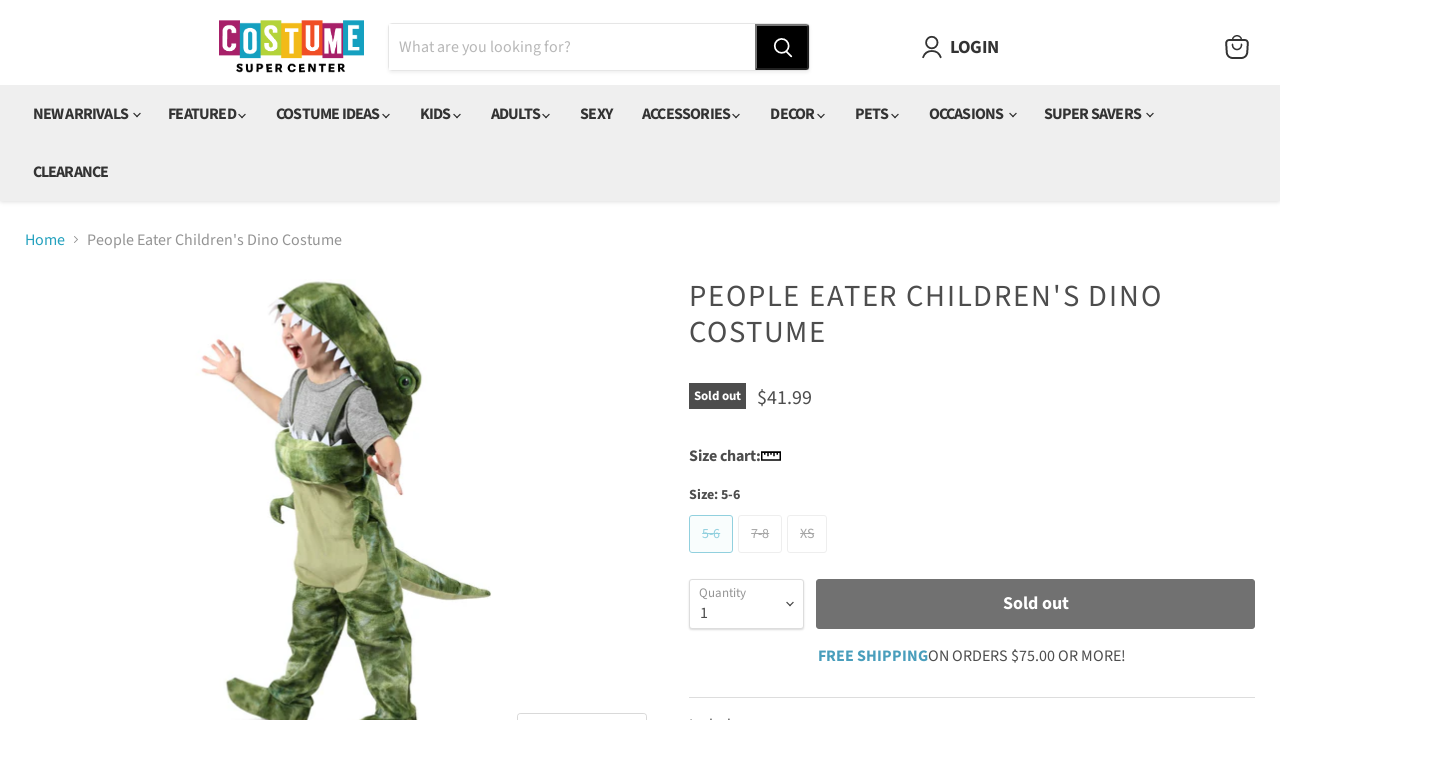

--- FILE ---
content_type: text/html; charset=utf-8
request_url: https://www.costumesupercenter.com/products/people-eater-childrens-dino-costume
body_size: 66413
content:
<!doctype html>
<html class="no-js no-touch" lang="en">
  <head>
    <script>
  window.consentmo_gcm_initial_state = "";
  window.consentmo_gcm_state = "";
  window.consentmo_gcm_security_storage = "";
  window.consentmo_gcm_ad_storage = "";
  window.consentmo_gcm_analytics_storage = "";
  window.consentmo_gcm_functionality_storage = "";
  window.consentmo_gcm_personalization_storage = "";
  window.consentmo_gcm_ads_data_redaction = "";
  window.consentmo_gcm_url_passthrough = "";
  window.consentmo_gcm_data_layer_name = "";
  
  // Google Consent Mode V2 integration script from Consentmo GDPR
  window.isenseRules = {};
  window.isenseRules.gcm = {
      gcmVersion: 2,
      integrationVersion: 3,
      customChanges: false,
      consentUpdated: false,
      initialState: 7,
      isCustomizationEnabled: false,
      adsDataRedaction: true,
      urlPassthrough: false,
      dataLayer: 'dataLayer',
      categories: { ad_personalization: "marketing", ad_storage: "marketing", ad_user_data: "marketing", analytics_storage: "analytics", functionality_storage: "functionality", personalization_storage: "functionality", security_storage: "strict"},
      storage: { ad_personalization: "false", ad_storage: "false", ad_user_data: "false", analytics_storage: "false", functionality_storage: "false", personalization_storage: "false", security_storage: "false", wait_for_update: 2000 }
  };
  if(window.consentmo_gcm_state !== null && window.consentmo_gcm_state !== "" && window.consentmo_gcm_state !== "0") {
    window.isenseRules.gcm.isCustomizationEnabled = true;
    window.isenseRules.gcm.initialState = window.consentmo_gcm_initial_state === null || window.consentmo_gcm_initial_state.trim() === "" ? window.isenseRules.gcm.initialState : window.consentmo_gcm_initial_state;
    window.isenseRules.gcm.categories.ad_storage = window.consentmo_gcm_ad_storage === null || window.consentmo_gcm_ad_storage.trim() === "" ? window.isenseRules.gcm.categories.ad_storage : window.consentmo_gcm_ad_storage;
    window.isenseRules.gcm.categories.ad_user_data = window.consentmo_gcm_ad_storage === null || window.consentmo_gcm_ad_storage.trim() === "" ? window.isenseRules.gcm.categories.ad_user_data : window.consentmo_gcm_ad_storage;
    window.isenseRules.gcm.categories.ad_personalization = window.consentmo_gcm_ad_storage === null || window.consentmo_gcm_ad_storage.trim() === "" ? window.isenseRules.gcm.categories.ad_personalization : window.consentmo_gcm_ad_storage;
    window.isenseRules.gcm.categories.analytics_storage = window.consentmo_gcm_analytics_storage === null || window.consentmo_gcm_analytics_storage.trim() === "" ? window.isenseRules.gcm.categories.analytics_storage : window.consentmo_gcm_analytics_storage;
    window.isenseRules.gcm.categories.functionality_storage = window.consentmo_gcm_functionality_storage === null || window.consentmo_gcm_functionality_storage.trim() === "" ? window.isenseRules.gcm.categories.functionality_storage : window.consentmo_gcm_functionality_storage;
    window.isenseRules.gcm.categories.personalization_storage = window.consentmo_gcm_personalization_storage === null || window.consentmo_gcm_personalization_storage.trim() === "" ? window.isenseRules.gcm.categories.personalization_storage : window.consentmo_gcm_personalization_storage;
    window.isenseRules.gcm.categories.security_storage = window.consentmo_gcm_security_storage === null || window.consentmo_gcm_security_storage.trim() === "" ? window.isenseRules.gcm.categories.security_storage : window.consentmo_gcm_security_storage;
    window.isenseRules.gcm.urlPassthrough = window.consentmo_gcm_url_passthrough === null || window.consentmo_gcm_url_passthrough.trim() === "" ? window.isenseRules.gcm.urlPassthrough : window.consentmo_gcm_url_passthrough;
    window.isenseRules.gcm.adsDataRedaction = window.consentmo_gcm_ads_data_redaction === null || window.consentmo_gcm_ads_data_redaction.trim() === "" ? window.isenseRules.gcm.adsDataRedaction : window.consentmo_gcm_ads_data_redaction;
    window.isenseRules.gcm.dataLayer = window.consentmo_gcm_data_layer_name === null || window.consentmo_gcm_data_layer_name.trim() === "" ? window.isenseRules.gcm.dataLayer : window.consentmo_gcm_data_layer_name;
  }
  window.isenseRules.initializeGcm = function (rules) {
    if(window.isenseRules.gcm.isCustomizationEnabled) {
      rules.initialState = window.isenseRules.gcm.initialState;
      rules.urlPassthrough = window.isenseRules.gcm.urlPassthrough === true || window.isenseRules.gcm.urlPassthrough === 'true';
      rules.adsDataRedaction = window.isenseRules.gcm.adsDataRedaction === true || window.isenseRules.gcm.adsDataRedaction === 'true';
    }
    
    let initialState = parseInt(rules.initialState);
    let marketingBlocked = initialState === 0 || initialState === 2 || initialState === 5 || initialState === 7;
    let analyticsBlocked = initialState === 0 || initialState === 3 || initialState === 6 || initialState === 7;
    let functionalityBlocked = initialState === 4 || initialState === 5 || initialState === 6 || initialState === 7;

    let gdprCache = localStorage.getItem('gdprCache') ? JSON.parse(localStorage.getItem('gdprCache')) : null;
    if (gdprCache && typeof gdprCache.updatedPreferences !== "undefined") {
      let updatedPreferences = gdprCache.updatedPreferences;
      marketingBlocked = parseInt(updatedPreferences.indexOf('marketing')) > -1;
      analyticsBlocked = parseInt(updatedPreferences.indexOf('analytics')) > -1;
      functionalityBlocked = parseInt(updatedPreferences.indexOf('functionality')) > -1;
    }

    Object.entries(rules.categories).forEach(category => {
      if(rules.storage.hasOwnProperty(category[0])) {
        switch(category[1]) {
          case 'strict':
            rules.storage[category[0]] = "granted";
            break;
          case 'marketing':
            rules.storage[category[0]] = marketingBlocked ? "denied" : "granted";
            break;
          case 'analytics':
            rules.storage[category[0]] = analyticsBlocked ? "denied" : "granted";
            break;
          case 'functionality':
            rules.storage[category[0]] = functionalityBlocked ? "denied" : "granted";
            break;
        }
      }
    });
    rules.consentUpdated = true;
    isenseRules.gcm = rules;
  }

  // Google Consent Mode - initialization start
  window.isenseRules.initializeGcm({
    ...window.isenseRules.gcm,
    adsDataRedaction: true,
    urlPassthrough: false,
    initialState: 7
  });

  /*
  * initialState acceptable values:
  * 0 - Set both ad_storage and analytics_storage to denied
  * 1 - Set all categories to granted
  * 2 - Set only ad_storage to denied
  * 3 - Set only analytics_storage to denied
  * 4 - Set only functionality_storage to denied
  * 5 - Set both ad_storage and functionality_storage to denied
  * 6 - Set both analytics_storage and functionality_storage to denied
  * 7 - Set all categories to denied
  */

  window[window.isenseRules.gcm.dataLayer] = window[window.isenseRules.gcm.dataLayer] || [];
  function gtag() { window[window.isenseRules.gcm.dataLayer].push(arguments); }
  gtag("consent", "default", isenseRules.gcm.storage);
  isenseRules.gcm.adsDataRedaction && gtag("set", "ads_data_redaction", isenseRules.gcm.adsDataRedaction);
  isenseRules.gcm.urlPassthrough && gtag("set", "url_passthrough", isenseRules.gcm.urlPassthrough);
</script>
    <!-- Microsoft Clarity integration script from Consentmo GDPR Compliance App -->
<script id="consentmo-clarity-integration">
  let isClarityScriptExecuted = false;
  function executeClarity() {
    if (!isClarityScriptExecuted) {
      // // The content of Microsoft Clarity script goes here

      isClarityScriptExecuted = true;
    }
  }

  document.addEventListener('consentmoSignal_onLoad', function(eventData) {
    const csmLoadSignal = eventData.detail || { isActive: false };
    if (!csmLoadSignal.isActive) {
      executeClarity();
    } else {
      document.addEventListener('consentmoSignal', function(event) {
        const csmSignal = event.detail;
        const csmPreferences = csmSignal.preferences;
        if (csmPreferences.analytics && csmPreferences.marketing && csmPreferences.functionality) {
          executeClarity();
        }
      });
    }
  });
</script>

    <meta name="google-site-verification" content="tF2-TLwXtjL5-89xhgtJJ1ZiZ2Uxq32pL0ArgoE0jEk" />

    <!-- Fast Simon -->
    <script
      id="autocomplete-initilizer"
      src="https://fastsimon.akamaized.net/fast-simon-autocomplete-init.umd.js?mode=shopify&UUID=00bb0110-4047-4b30-afde-0a0e4ee5550b&store=60879896738"
    ></script>
    <!-- Fast Simon -->
    
    <!-- Google Tag Manager -->
    <script>(function(w,d,s,l,i){w[l]=w[l]||[];w[l].push({'gtm.start':
    new Date().getTime(),event:'gtm.js'});var f=d.getElementsByTagName(s)[0],
    j=d.createElement(s),dl=l!='dataLayer'?'&l='+l:'';j.async=true;j.src=
    'https://www.googletagmanager.com/gtm.js?id='+i+dl;f.parentNode.insertBefore(j,f);
    })(window,document,'script','dataLayer','GTM-WGN5TC8');</script>
    <!-- End Google Tag Manager -->


    <script>
      (function(w,d,t,r,u){var f,n,i;w[u]=w[u]||[],f=function(){var o={ti:"97017197"};o.q=w[u],w[u]=new UET(o),w[u].push("pageLoad")},n=d.createElement(t),n.src=r,n.async=1,n.onload=n.onreadystatechange=function(){var s=this.readyState;s&&s!=="loaded"&&s!=="complete"||(f(),n.onload=n.onreadystatechange=null)},i=d.getElementsByTagName(t)[0],i.parentNode.insertBefore(n,i)})(window,document,"script","//bat.bing.com/bat.js","uetq");
    </script>

    <script>
window.KiwiSizing = window.KiwiSizing === undefined ? {} : window.KiwiSizing;
KiwiSizing.shop = "costumesc.myshopify.com";


KiwiSizing.data = {
  collections: "290401550498,290689712290,286366695586,286367318178,287057969314,286368661666,286369841314,294336102562,286372004002,286372266146,286372364450,286372659362",
  tags: "agetype:Boys,Animals,Animals \u0026 Bugs,Badge,BoxType11,BoxTypeBB,Boys,Classics,collection:Dinosaurs \u0026 Reptiles,Dinosaurs,Dinosaurs \u0026 Reptiles,Kids,Kids Unisex,N$A,PP3991,sizechart_rubies-c.htm,theme:Dinosaurs,TRICKNTREAT,U",
  product: "7544857886882",
  vendor: "RUBIES",
  type: "Boys",
  title: "People Eater Children's Dino Costume",
  images: ["\/\/www.costumesupercenter.com\/cdn\/shop\/files\/pp3991__1.jpg?v=1688588277"],
  options: [{"name":"Size","position":1,"values":["5-6","7-8","XS"]}],
  variants: [{"id":42605933822114,"title":"5-6","option1":"5-6","option2":null,"option3":null,"sku":"407697","requires_shipping":true,"taxable":true,"featured_image":null,"available":false,"name":"People Eater Children's Dino Costume - 5-6","public_title":"5-6","options":["5-6"],"price":4199,"weight":669,"compare_at_price":null,"inventory_management":"shopify","barcode":"652792327157","requires_selling_plan":false,"selling_plan_allocations":[],"quantity_rule":{"min":1,"max":null,"increment":1}},{"id":42281052078242,"title":"7-8","option1":"7-8","option2":null,"option3":null,"sku":"407696","requires_shipping":true,"taxable":true,"featured_image":null,"available":false,"name":"People Eater Children's Dino Costume - 7-8","public_title":"7-8","options":["7-8"],"price":4199,"weight":687,"compare_at_price":null,"inventory_management":"shopify","barcode":"652792327140","requires_selling_plan":false,"selling_plan_allocations":[],"quantity_rule":{"min":1,"max":null,"increment":1}},{"id":42605933691042,"title":"XS","option1":"XS","option2":null,"option3":null,"sku":"407698","requires_shipping":true,"taxable":true,"featured_image":null,"available":false,"name":"People Eater Children's Dino Costume - XS","public_title":"XS","options":["XS"],"price":4199,"weight":621,"compare_at_price":null,"inventory_management":"shopify","barcode":"652792327164","requires_selling_plan":false,"selling_plan_allocations":[],"quantity_rule":{"min":1,"max":null,"increment":1}}],
};

</script>
    <meta charset="utf-8">
    <meta http-equiv="x-ua-compatible" content="IE=edge">

    <link rel="preconnect" href="https://cdn.shopify.com">
    <link rel="preconnect" href="https://fonts.shopifycdn.com">
    <link rel="preconnect" href="https://v.shopify.com">
    <link rel="preconnect" href="https://cdn.shopifycloud.com">

    <title>People Eater Children&#39;s Dino Costume — Costume Super Center</title>

    
      <meta name="description" content="Buy the People Eater Children&#39;s Dino Costume at super-low prices with same-day shipping from Costume Super Center! Get your new costumes now!">
    

    
  <link rel="shortcut icon" href="//www.costumesupercenter.com/cdn/shop/files/CSC-FAV-ICON_32x32.png?v=1657725082" type="image/png">


    
      <link rel="canonical" href="https://www.costumesupercenter.com/products/people-eater-childrens-dino-costume">
    

    <meta name="viewport" content="width=device-width">

    
    















<meta property="og:site_name" content="Costume Super Center">
<meta property="og:url" content="https://www.costumesupercenter.com/products/people-eater-childrens-dino-costume">
<meta property="og:title" content="People Eater Children&#39;s Dino Costume">
<meta property="og:type" content="website">
<meta property="og:description" content="Buy the People Eater Children&#39;s Dino Costume at super-low prices with same-day shipping from Costume Super Center! Get your new costumes now!">




    
    
    

    
    
    <meta
      property="og:image"
      content="https://www.costumesupercenter.com/cdn/shop/files/pp3991__1_1200x1599.jpg?v=1688588277"
    />
    <meta
      property="og:image:secure_url"
      content="https://www.costumesupercenter.com/cdn/shop/files/pp3991__1_1200x1599.jpg?v=1688588277"
    />
    <meta property="og:image:width" content="1200" />
    <meta property="og:image:height" content="1599" />
    
    
    <meta property="og:image:alt" content="People Eater Children's Dino Costume - costumesupercenter.com" />
  









  <meta name="twitter:site" content="@costumesc">








<meta name="twitter:title" content="People Eater Children&#39;s Dino Costume — Costume Super Center">
<meta name="twitter:description" content="Buy the People Eater Children&#39;s Dino Costume at super-low prices with same-day shipping from Costume Super Center! Get your new costumes now!">


    
    
    
      
      
      <meta name="twitter:card" content="summary">
    
    
    <meta
      property="twitter:image"
      content="https://www.costumesupercenter.com/cdn/shop/files/pp3991__1_1200x1200_crop_center.jpg?v=1688588277"
    />
    <meta property="twitter:image:width" content="1200" />
    <meta property="twitter:image:height" content="1200" />
    
    
    <meta property="twitter:image:alt" content="People Eater Children&#39;s Dino Costume - costumesupercenter.com" />
  



    <link rel="preload" href="//www.costumesupercenter.com/cdn/fonts/source_sans_pro/sourcesanspro_n7.41cbad1715ffa6489ec3aab1c16fda6d5bdf2235.woff2" as="font" crossorigin="anonymous">
    <link rel="preload" as="style" href="//www.costumesupercenter.com/cdn/shop/t/6/assets/theme.css?v=150540785402354274331763635466">
    <link rel="preload" as="style" href="//www.costumesupercenter.com/cdn/shop/t/6/assets/custom.css?v=102962095973844934471707824414">

    <script>window.performance && window.performance.mark && window.performance.mark('shopify.content_for_header.start');</script><meta name="facebook-domain-verification" content="im326hodrgu5gze1b46rm1nmisx5rw">
<meta name="facebook-domain-verification" content="o74bzgdhalmr3hfcifu6h13rvaaxdv">
<meta name="google-site-verification" content="tF2-TLwXtjL5-89xhgtJJ1ZiZ2Uxq32pL0ArgoE0jEk">
<meta id="shopify-digital-wallet" name="shopify-digital-wallet" content="/60879896738/digital_wallets/dialog">
<meta name="shopify-checkout-api-token" content="b28e68ec91f938309cccfea304dbb463">
<link rel="alternate" type="application/json+oembed" href="https://www.costumesupercenter.com/products/people-eater-childrens-dino-costume.oembed">
<script async="async" src="/checkouts/internal/preloads.js?locale=en-US"></script>
<link rel="preconnect" href="https://shop.app" crossorigin="anonymous">
<script async="async" src="https://shop.app/checkouts/internal/preloads.js?locale=en-US&shop_id=60879896738" crossorigin="anonymous"></script>
<script id="apple-pay-shop-capabilities" type="application/json">{"shopId":60879896738,"countryCode":"US","currencyCode":"USD","merchantCapabilities":["supports3DS"],"merchantId":"gid:\/\/shopify\/Shop\/60879896738","merchantName":"Costume Super Center","requiredBillingContactFields":["postalAddress","email"],"requiredShippingContactFields":["postalAddress","email"],"shippingType":"shipping","supportedNetworks":["visa","masterCard","amex","discover","elo","jcb"],"total":{"type":"pending","label":"Costume Super Center","amount":"1.00"},"shopifyPaymentsEnabled":true,"supportsSubscriptions":true}</script>
<script id="shopify-features" type="application/json">{"accessToken":"b28e68ec91f938309cccfea304dbb463","betas":["rich-media-storefront-analytics"],"domain":"www.costumesupercenter.com","predictiveSearch":true,"shopId":60879896738,"locale":"en"}</script>
<script>var Shopify = Shopify || {};
Shopify.shop = "costumesc.myshopify.com";
Shopify.locale = "en";
Shopify.currency = {"active":"USD","rate":"1.0"};
Shopify.country = "US";
Shopify.theme = {"name":"LIVE","id":129933279394,"schema_name":"Empire","schema_version":"6.2.0","theme_store_id":null,"role":"main"};
Shopify.theme.handle = "null";
Shopify.theme.style = {"id":null,"handle":null};
Shopify.cdnHost = "www.costumesupercenter.com/cdn";
Shopify.routes = Shopify.routes || {};
Shopify.routes.root = "/";</script>
<script type="module">!function(o){(o.Shopify=o.Shopify||{}).modules=!0}(window);</script>
<script>!function(o){function n(){var o=[];function n(){o.push(Array.prototype.slice.apply(arguments))}return n.q=o,n}var t=o.Shopify=o.Shopify||{};t.loadFeatures=n(),t.autoloadFeatures=n()}(window);</script>
<script>
  window.ShopifyPay = window.ShopifyPay || {};
  window.ShopifyPay.apiHost = "shop.app\/pay";
  window.ShopifyPay.redirectState = null;
</script>
<script id="shop-js-analytics" type="application/json">{"pageType":"product"}</script>
<script defer="defer" async type="module" src="//www.costumesupercenter.com/cdn/shopifycloud/shop-js/modules/v2/client.init-shop-cart-sync_BT-GjEfc.en.esm.js"></script>
<script defer="defer" async type="module" src="//www.costumesupercenter.com/cdn/shopifycloud/shop-js/modules/v2/chunk.common_D58fp_Oc.esm.js"></script>
<script defer="defer" async type="module" src="//www.costumesupercenter.com/cdn/shopifycloud/shop-js/modules/v2/chunk.modal_xMitdFEc.esm.js"></script>
<script type="module">
  await import("//www.costumesupercenter.com/cdn/shopifycloud/shop-js/modules/v2/client.init-shop-cart-sync_BT-GjEfc.en.esm.js");
await import("//www.costumesupercenter.com/cdn/shopifycloud/shop-js/modules/v2/chunk.common_D58fp_Oc.esm.js");
await import("//www.costumesupercenter.com/cdn/shopifycloud/shop-js/modules/v2/chunk.modal_xMitdFEc.esm.js");

  window.Shopify.SignInWithShop?.initShopCartSync?.({"fedCMEnabled":true,"windoidEnabled":true});

</script>
<script defer="defer" async type="module" src="//www.costumesupercenter.com/cdn/shopifycloud/shop-js/modules/v2/client.payment-terms_Ci9AEqFq.en.esm.js"></script>
<script defer="defer" async type="module" src="//www.costumesupercenter.com/cdn/shopifycloud/shop-js/modules/v2/chunk.common_D58fp_Oc.esm.js"></script>
<script defer="defer" async type="module" src="//www.costumesupercenter.com/cdn/shopifycloud/shop-js/modules/v2/chunk.modal_xMitdFEc.esm.js"></script>
<script type="module">
  await import("//www.costumesupercenter.com/cdn/shopifycloud/shop-js/modules/v2/client.payment-terms_Ci9AEqFq.en.esm.js");
await import("//www.costumesupercenter.com/cdn/shopifycloud/shop-js/modules/v2/chunk.common_D58fp_Oc.esm.js");
await import("//www.costumesupercenter.com/cdn/shopifycloud/shop-js/modules/v2/chunk.modal_xMitdFEc.esm.js");

  
</script>
<script>
  window.Shopify = window.Shopify || {};
  if (!window.Shopify.featureAssets) window.Shopify.featureAssets = {};
  window.Shopify.featureAssets['shop-js'] = {"shop-cart-sync":["modules/v2/client.shop-cart-sync_DZOKe7Ll.en.esm.js","modules/v2/chunk.common_D58fp_Oc.esm.js","modules/v2/chunk.modal_xMitdFEc.esm.js"],"init-fed-cm":["modules/v2/client.init-fed-cm_B6oLuCjv.en.esm.js","modules/v2/chunk.common_D58fp_Oc.esm.js","modules/v2/chunk.modal_xMitdFEc.esm.js"],"shop-cash-offers":["modules/v2/client.shop-cash-offers_D2sdYoxE.en.esm.js","modules/v2/chunk.common_D58fp_Oc.esm.js","modules/v2/chunk.modal_xMitdFEc.esm.js"],"shop-login-button":["modules/v2/client.shop-login-button_QeVjl5Y3.en.esm.js","modules/v2/chunk.common_D58fp_Oc.esm.js","modules/v2/chunk.modal_xMitdFEc.esm.js"],"pay-button":["modules/v2/client.pay-button_DXTOsIq6.en.esm.js","modules/v2/chunk.common_D58fp_Oc.esm.js","modules/v2/chunk.modal_xMitdFEc.esm.js"],"shop-button":["modules/v2/client.shop-button_DQZHx9pm.en.esm.js","modules/v2/chunk.common_D58fp_Oc.esm.js","modules/v2/chunk.modal_xMitdFEc.esm.js"],"avatar":["modules/v2/client.avatar_BTnouDA3.en.esm.js"],"init-windoid":["modules/v2/client.init-windoid_CR1B-cfM.en.esm.js","modules/v2/chunk.common_D58fp_Oc.esm.js","modules/v2/chunk.modal_xMitdFEc.esm.js"],"init-shop-for-new-customer-accounts":["modules/v2/client.init-shop-for-new-customer-accounts_C_vY_xzh.en.esm.js","modules/v2/client.shop-login-button_QeVjl5Y3.en.esm.js","modules/v2/chunk.common_D58fp_Oc.esm.js","modules/v2/chunk.modal_xMitdFEc.esm.js"],"init-shop-email-lookup-coordinator":["modules/v2/client.init-shop-email-lookup-coordinator_BI7n9ZSv.en.esm.js","modules/v2/chunk.common_D58fp_Oc.esm.js","modules/v2/chunk.modal_xMitdFEc.esm.js"],"init-shop-cart-sync":["modules/v2/client.init-shop-cart-sync_BT-GjEfc.en.esm.js","modules/v2/chunk.common_D58fp_Oc.esm.js","modules/v2/chunk.modal_xMitdFEc.esm.js"],"shop-toast-manager":["modules/v2/client.shop-toast-manager_DiYdP3xc.en.esm.js","modules/v2/chunk.common_D58fp_Oc.esm.js","modules/v2/chunk.modal_xMitdFEc.esm.js"],"init-customer-accounts":["modules/v2/client.init-customer-accounts_D9ZNqS-Q.en.esm.js","modules/v2/client.shop-login-button_QeVjl5Y3.en.esm.js","modules/v2/chunk.common_D58fp_Oc.esm.js","modules/v2/chunk.modal_xMitdFEc.esm.js"],"init-customer-accounts-sign-up":["modules/v2/client.init-customer-accounts-sign-up_iGw4briv.en.esm.js","modules/v2/client.shop-login-button_QeVjl5Y3.en.esm.js","modules/v2/chunk.common_D58fp_Oc.esm.js","modules/v2/chunk.modal_xMitdFEc.esm.js"],"shop-follow-button":["modules/v2/client.shop-follow-button_CqMgW2wH.en.esm.js","modules/v2/chunk.common_D58fp_Oc.esm.js","modules/v2/chunk.modal_xMitdFEc.esm.js"],"checkout-modal":["modules/v2/client.checkout-modal_xHeaAweL.en.esm.js","modules/v2/chunk.common_D58fp_Oc.esm.js","modules/v2/chunk.modal_xMitdFEc.esm.js"],"shop-login":["modules/v2/client.shop-login_D91U-Q7h.en.esm.js","modules/v2/chunk.common_D58fp_Oc.esm.js","modules/v2/chunk.modal_xMitdFEc.esm.js"],"lead-capture":["modules/v2/client.lead-capture_BJmE1dJe.en.esm.js","modules/v2/chunk.common_D58fp_Oc.esm.js","modules/v2/chunk.modal_xMitdFEc.esm.js"],"payment-terms":["modules/v2/client.payment-terms_Ci9AEqFq.en.esm.js","modules/v2/chunk.common_D58fp_Oc.esm.js","modules/v2/chunk.modal_xMitdFEc.esm.js"]};
</script>
<script>(function() {
  var isLoaded = false;
  function asyncLoad() {
    if (isLoaded) return;
    isLoaded = true;
    var urls = ["https:\/\/app.kiwisizing.com\/web\/js\/dist\/kiwiSizing\/plugin\/SizingPlugin.prod.js?v=330\u0026shop=costumesc.myshopify.com","https:\/\/d1hcrjcdtouu7e.cloudfront.net\/js\/gdpr_cookie_consent.min.js?shop=costumesc.myshopify.com","https:\/\/fastsimon.akamaized.net\/fast-simon-autocomplete-init.umd.js?mode=shopify\u0026UUID=00bb0110-4047-4b30-afde-0a0e4ee5550b\u0026store=60879896738\u0026shop=costumesc.myshopify.com"];
    for (var i = 0; i < urls.length; i++) {
      var s = document.createElement('script');
      s.type = 'text/javascript';
      s.async = true;
      s.src = urls[i];
      var x = document.getElementsByTagName('script')[0];
      x.parentNode.insertBefore(s, x);
    }
  };
  if(window.attachEvent) {
    window.attachEvent('onload', asyncLoad);
  } else {
    window.addEventListener('load', asyncLoad, false);
  }
})();</script>
<script id="__st">var __st={"a":60879896738,"offset":-21600,"reqid":"9d04f58f-7a0d-4bf9-a367-ca76cb3f6a59-1769292903","pageurl":"www.costumesupercenter.com\/products\/people-eater-childrens-dino-costume","u":"c82ed43fa308","p":"product","rtyp":"product","rid":7544857886882};</script>
<script>window.ShopifyPaypalV4VisibilityTracking = true;</script>
<script id="captcha-bootstrap">!function(){'use strict';const t='contact',e='account',n='new_comment',o=[[t,t],['blogs',n],['comments',n],[t,'customer']],c=[[e,'customer_login'],[e,'guest_login'],[e,'recover_customer_password'],[e,'create_customer']],r=t=>t.map((([t,e])=>`form[action*='/${t}']:not([data-nocaptcha='true']) input[name='form_type'][value='${e}']`)).join(','),a=t=>()=>t?[...document.querySelectorAll(t)].map((t=>t.form)):[];function s(){const t=[...o],e=r(t);return a(e)}const i='password',u='form_key',d=['recaptcha-v3-token','g-recaptcha-response','h-captcha-response',i],f=()=>{try{return window.sessionStorage}catch{return}},m='__shopify_v',_=t=>t.elements[u];function p(t,e,n=!1){try{const o=window.sessionStorage,c=JSON.parse(o.getItem(e)),{data:r}=function(t){const{data:e,action:n}=t;return t[m]||n?{data:e,action:n}:{data:t,action:n}}(c);for(const[e,n]of Object.entries(r))t.elements[e]&&(t.elements[e].value=n);n&&o.removeItem(e)}catch(o){console.error('form repopulation failed',{error:o})}}const l='form_type',E='cptcha';function T(t){t.dataset[E]=!0}const w=window,h=w.document,L='Shopify',v='ce_forms',y='captcha';let A=!1;((t,e)=>{const n=(g='f06e6c50-85a8-45c8-87d0-21a2b65856fe',I='https://cdn.shopify.com/shopifycloud/storefront-forms-hcaptcha/ce_storefront_forms_captcha_hcaptcha.v1.5.2.iife.js',D={infoText:'Protected by hCaptcha',privacyText:'Privacy',termsText:'Terms'},(t,e,n)=>{const o=w[L][v],c=o.bindForm;if(c)return c(t,g,e,D).then(n);var r;o.q.push([[t,g,e,D],n]),r=I,A||(h.body.append(Object.assign(h.createElement('script'),{id:'captcha-provider',async:!0,src:r})),A=!0)});var g,I,D;w[L]=w[L]||{},w[L][v]=w[L][v]||{},w[L][v].q=[],w[L][y]=w[L][y]||{},w[L][y].protect=function(t,e){n(t,void 0,e),T(t)},Object.freeze(w[L][y]),function(t,e,n,w,h,L){const[v,y,A,g]=function(t,e,n){const i=e?o:[],u=t?c:[],d=[...i,...u],f=r(d),m=r(i),_=r(d.filter((([t,e])=>n.includes(e))));return[a(f),a(m),a(_),s()]}(w,h,L),I=t=>{const e=t.target;return e instanceof HTMLFormElement?e:e&&e.form},D=t=>v().includes(t);t.addEventListener('submit',(t=>{const e=I(t);if(!e)return;const n=D(e)&&!e.dataset.hcaptchaBound&&!e.dataset.recaptchaBound,o=_(e),c=g().includes(e)&&(!o||!o.value);(n||c)&&t.preventDefault(),c&&!n&&(function(t){try{if(!f())return;!function(t){const e=f();if(!e)return;const n=_(t);if(!n)return;const o=n.value;o&&e.removeItem(o)}(t);const e=Array.from(Array(32),(()=>Math.random().toString(36)[2])).join('');!function(t,e){_(t)||t.append(Object.assign(document.createElement('input'),{type:'hidden',name:u})),t.elements[u].value=e}(t,e),function(t,e){const n=f();if(!n)return;const o=[...t.querySelectorAll(`input[type='${i}']`)].map((({name:t})=>t)),c=[...d,...o],r={};for(const[a,s]of new FormData(t).entries())c.includes(a)||(r[a]=s);n.setItem(e,JSON.stringify({[m]:1,action:t.action,data:r}))}(t,e)}catch(e){console.error('failed to persist form',e)}}(e),e.submit())}));const S=(t,e)=>{t&&!t.dataset[E]&&(n(t,e.some((e=>e===t))),T(t))};for(const o of['focusin','change'])t.addEventListener(o,(t=>{const e=I(t);D(e)&&S(e,y())}));const B=e.get('form_key'),M=e.get(l),P=B&&M;t.addEventListener('DOMContentLoaded',(()=>{const t=y();if(P)for(const e of t)e.elements[l].value===M&&p(e,B);[...new Set([...A(),...v().filter((t=>'true'===t.dataset.shopifyCaptcha))])].forEach((e=>S(e,t)))}))}(h,new URLSearchParams(w.location.search),n,t,e,['guest_login'])})(!0,!0)}();</script>
<script integrity="sha256-4kQ18oKyAcykRKYeNunJcIwy7WH5gtpwJnB7kiuLZ1E=" data-source-attribution="shopify.loadfeatures" defer="defer" src="//www.costumesupercenter.com/cdn/shopifycloud/storefront/assets/storefront/load_feature-a0a9edcb.js" crossorigin="anonymous"></script>
<script crossorigin="anonymous" defer="defer" src="//www.costumesupercenter.com/cdn/shopifycloud/storefront/assets/shopify_pay/storefront-65b4c6d7.js?v=20250812"></script>
<script data-source-attribution="shopify.dynamic_checkout.dynamic.init">var Shopify=Shopify||{};Shopify.PaymentButton=Shopify.PaymentButton||{isStorefrontPortableWallets:!0,init:function(){window.Shopify.PaymentButton.init=function(){};var t=document.createElement("script");t.src="https://www.costumesupercenter.com/cdn/shopifycloud/portable-wallets/latest/portable-wallets.en.js",t.type="module",document.head.appendChild(t)}};
</script>
<script data-source-attribution="shopify.dynamic_checkout.buyer_consent">
  function portableWalletsHideBuyerConsent(e){var t=document.getElementById("shopify-buyer-consent"),n=document.getElementById("shopify-subscription-policy-button");t&&n&&(t.classList.add("hidden"),t.setAttribute("aria-hidden","true"),n.removeEventListener("click",e))}function portableWalletsShowBuyerConsent(e){var t=document.getElementById("shopify-buyer-consent"),n=document.getElementById("shopify-subscription-policy-button");t&&n&&(t.classList.remove("hidden"),t.removeAttribute("aria-hidden"),n.addEventListener("click",e))}window.Shopify?.PaymentButton&&(window.Shopify.PaymentButton.hideBuyerConsent=portableWalletsHideBuyerConsent,window.Shopify.PaymentButton.showBuyerConsent=portableWalletsShowBuyerConsent);
</script>
<script data-source-attribution="shopify.dynamic_checkout.cart.bootstrap">document.addEventListener("DOMContentLoaded",(function(){function t(){return document.querySelector("shopify-accelerated-checkout-cart, shopify-accelerated-checkout")}if(t())Shopify.PaymentButton.init();else{new MutationObserver((function(e,n){t()&&(Shopify.PaymentButton.init(),n.disconnect())})).observe(document.body,{childList:!0,subtree:!0})}}));
</script>
<link id="shopify-accelerated-checkout-styles" rel="stylesheet" media="screen" href="https://www.costumesupercenter.com/cdn/shopifycloud/portable-wallets/latest/accelerated-checkout-backwards-compat.css" crossorigin="anonymous">
<style id="shopify-accelerated-checkout-cart">
        #shopify-buyer-consent {
  margin-top: 1em;
  display: inline-block;
  width: 100%;
}

#shopify-buyer-consent.hidden {
  display: none;
}

#shopify-subscription-policy-button {
  background: none;
  border: none;
  padding: 0;
  text-decoration: underline;
  font-size: inherit;
  cursor: pointer;
}

#shopify-subscription-policy-button::before {
  box-shadow: none;
}

      </style>

<script>window.performance && window.performance.mark && window.performance.mark('shopify.content_for_header.end');</script>

    <link href="//www.costumesupercenter.com/cdn/shop/t/6/assets/theme.css?v=150540785402354274331763635466" rel="stylesheet" type="text/css" media="all" />
    <link href="//www.costumesupercenter.com/cdn/shop/t/6/assets/custom.css?v=102962095973844934471707824414" rel="stylesheet" type="text/css" media="all" />

    
    <script>
      window.Theme = window.Theme || {};
      window.Theme.version = '6.2.0';
      window.Theme.name = 'Empire';
      window.Theme.routes = {
        "root_url": "/",
        "account_url": "/account",
        "account_login_url": "https://www.costumesupercenter.com/customer_authentication/redirect?locale=en&region_country=US",
        "account_logout_url": "/account/logout",
        "account_register_url": "https://account.costumesupercenter.com?locale=en",
        "account_addresses_url": "/account/addresses",
        "collections_url": "/collections",
        "all_products_collection_url": "/collections/all",
        "search_url": "/search",
        "cart_url": "/cart",
        "cart_add_url": "/cart/add",
        "cart_change_url": "/cart/change",
        "cart_clear_url": "/cart/clear",
        "product_recommendations_url": "/recommendations/products",
      };
    </script>
    
    <script>


    // cart counter update
    window.addEventListener('fs-custom-events-product-added-to-cart', (e) => {
            fetch('https://costumesc.myshopify.com/cart.js')
                .then(response => response.json())
                .then(json => {
                  let item_count = json.item_count;
                  console.log('item_count', item_count);
                  // if(item_count == 0) {
                  //   document.querySelector('.cart-count-bubble').remove();
                  // }
                  window.document.querySelector('.site-header-cart--count').setAttribute('data-header-cart-count', item_count);
                  // window.document.querySelector('.site-header-cart--count:after').style.content = item_count;
                });
      });





</script>

<!--  Ms Clarity -->
    <script type="text/javascript">
    (function(c,l,a,r,i,t,y){
        c[a]=c[a]||function(){(c[a].q=c[a].q||[]).push(arguments)};
        t=l.createElement(r);t.async=1;t.src="https://www.clarity.ms/tag/"+i;
        y=l.getElementsByTagName(r)[0];y.parentNode.insertBefore(t,y);
    })(window, document, "clarity", "script", "h6cg55o4di");
</script>
  <!-- BEGIN app block: shopify://apps/consentmo-gdpr/blocks/gdpr_cookie_consent/4fbe573f-a377-4fea-9801-3ee0858cae41 -->


<!-- END app block --><!-- BEGIN app block: shopify://apps/product-filters-search/blocks/autocomplete/95672d06-1c4e-4e1b-9368-e84ce1ad6886 --><script>
    var fast_dawn_theme_action = "/pages/search-results";
    var __isp_new_jquery = "true" === "true";
</script>


    


    <script>var _isp_injected_already = true</script>
    <!-- BEGIN app snippet: fast-simon-autocomplete-init --><script id="autocomplete-initilizer"
        src="https://static-autocomplete.fastsimon.com/fast-simon-autocomplete-init.umd.js?mode=shopify&UUID=00bb0110-4047-4b30-afde-0a0e4ee5550b&store=60879896738"
        async>
</script>
<!-- END app snippet -->

<!-- END app block --><!-- BEGIN app block: shopify://apps/judge-me-reviews/blocks/judgeme_core/61ccd3b1-a9f2-4160-9fe9-4fec8413e5d8 --><!-- Start of Judge.me Core -->






<link rel="dns-prefetch" href="https://cdn2.judge.me/cdn/widget_frontend">
<link rel="dns-prefetch" href="https://cdn.judge.me">
<link rel="dns-prefetch" href="https://cdn1.judge.me">
<link rel="dns-prefetch" href="https://api.judge.me">

<script data-cfasync='false' class='jdgm-settings-script'>window.jdgmSettings={"pagination":5,"disable_web_reviews":false,"badge_no_review_text":"No reviews","badge_n_reviews_text":"{{ n }} review/reviews","hide_badge_preview_if_no_reviews":true,"badge_hide_text":false,"enforce_center_preview_badge":false,"widget_title":"Customer Reviews","widget_open_form_text":"Write a review","widget_close_form_text":"Cancel review","widget_refresh_page_text":"Refresh page","widget_summary_text":"Based on {{ number_of_reviews }} review/reviews","widget_no_review_text":"Be the first to write a review","widget_name_field_text":"Display name","widget_verified_name_field_text":"Verified Name (public)","widget_name_placeholder_text":"Display name","widget_required_field_error_text":"This field is required.","widget_email_field_text":"Email address","widget_verified_email_field_text":"Verified Email (private, can not be edited)","widget_email_placeholder_text":"Your email address","widget_email_field_error_text":"Please enter a valid email address.","widget_rating_field_text":"Rating","widget_review_title_field_text":"Review Title","widget_review_title_placeholder_text":"Give your review a title","widget_review_body_field_text":"Review content","widget_review_body_placeholder_text":"Start writing here...","widget_pictures_field_text":"Picture/Video (optional)","widget_submit_review_text":"Submit Review","widget_submit_verified_review_text":"Submit Verified Review","widget_submit_success_msg_with_auto_publish":"Thank you! Please refresh the page in a few moments to see your review. You can remove or edit your review by logging into \u003ca href='https://judge.me/login' target='_blank' rel='nofollow noopener'\u003eJudge.me\u003c/a\u003e","widget_submit_success_msg_no_auto_publish":"Thank you! Your review will be published as soon as it is approved by the shop admin. You can remove or edit your review by logging into \u003ca href='https://judge.me/login' target='_blank' rel='nofollow noopener'\u003eJudge.me\u003c/a\u003e","widget_show_default_reviews_out_of_total_text":"Showing {{ n_reviews_shown }} out of {{ n_reviews }} reviews.","widget_show_all_link_text":"Show all","widget_show_less_link_text":"Show less","widget_author_said_text":"{{ reviewer_name }} said:","widget_days_text":"{{ n }} days ago","widget_weeks_text":"{{ n }} week/weeks ago","widget_months_text":"{{ n }} month/months ago","widget_years_text":"{{ n }} year/years ago","widget_yesterday_text":"Yesterday","widget_today_text":"Today","widget_replied_text":"\u003e\u003e {{ shop_name }} replied:","widget_read_more_text":"Read more","widget_reviewer_name_as_initial":"","widget_rating_filter_color":"#fbcd0a","widget_rating_filter_see_all_text":"See all reviews","widget_sorting_most_recent_text":"Most Recent","widget_sorting_highest_rating_text":"Highest Rating","widget_sorting_lowest_rating_text":"Lowest Rating","widget_sorting_with_pictures_text":"Only Pictures","widget_sorting_most_helpful_text":"Most Helpful","widget_open_question_form_text":"Ask a question","widget_reviews_subtab_text":"Reviews","widget_questions_subtab_text":"Questions","widget_question_label_text":"Question","widget_answer_label_text":"Answer","widget_question_placeholder_text":"Write your question here","widget_submit_question_text":"Submit Question","widget_question_submit_success_text":"Thank you for your question! We will notify you once it gets answered.","verified_badge_text":"Verified","verified_badge_bg_color":"","verified_badge_text_color":"","verified_badge_placement":"left-of-reviewer-name","widget_review_max_height":"","widget_hide_border":false,"widget_social_share":false,"widget_thumb":false,"widget_review_location_show":false,"widget_location_format":"","all_reviews_include_out_of_store_products":true,"all_reviews_out_of_store_text":"(out of store)","all_reviews_pagination":100,"all_reviews_product_name_prefix_text":"about","enable_review_pictures":true,"enable_question_anwser":false,"widget_theme":"default","review_date_format":"mm/dd/yyyy","default_sort_method":"most-recent","widget_product_reviews_subtab_text":"Product Reviews","widget_shop_reviews_subtab_text":"Shop Reviews","widget_other_products_reviews_text":"Reviews for other products","widget_store_reviews_subtab_text":"Store reviews","widget_no_store_reviews_text":"This store hasn't received any reviews yet","widget_web_restriction_product_reviews_text":"This product hasn't received any reviews yet","widget_no_items_text":"No items found","widget_show_more_text":"Show more","widget_write_a_store_review_text":"Write a Store Review","widget_other_languages_heading":"Reviews in Other Languages","widget_translate_review_text":"Translate review to {{ language }}","widget_translating_review_text":"Translating...","widget_show_original_translation_text":"Show original ({{ language }})","widget_translate_review_failed_text":"Review couldn't be translated.","widget_translate_review_retry_text":"Retry","widget_translate_review_try_again_later_text":"Try again later","show_product_url_for_grouped_product":false,"widget_sorting_pictures_first_text":"Pictures First","show_pictures_on_all_rev_page_mobile":false,"show_pictures_on_all_rev_page_desktop":false,"floating_tab_hide_mobile_install_preference":false,"floating_tab_button_name":"★ Reviews","floating_tab_title":"Let customers speak for us","floating_tab_button_color":"","floating_tab_button_background_color":"","floating_tab_url":"","floating_tab_url_enabled":false,"floating_tab_tab_style":"text","all_reviews_text_badge_text":"Customers rate us {{ shop.metafields.judgeme.all_reviews_rating | round: 1 }}/5 based on {{ shop.metafields.judgeme.all_reviews_count }} reviews.","all_reviews_text_badge_text_branded_style":"{{ shop.metafields.judgeme.all_reviews_rating | round: 1 }} out of 5 stars based on {{ shop.metafields.judgeme.all_reviews_count }} reviews","is_all_reviews_text_badge_a_link":false,"show_stars_for_all_reviews_text_badge":false,"all_reviews_text_badge_url":"","all_reviews_text_style":"branded","all_reviews_text_color_style":"judgeme_brand_color","all_reviews_text_color":"#108474","all_reviews_text_show_jm_brand":true,"featured_carousel_show_header":true,"featured_carousel_title":"Let customers speak for us","testimonials_carousel_title":"Customers are saying","videos_carousel_title":"Real customer stories","cards_carousel_title":"Customers are saying","featured_carousel_count_text":"from {{ n }} reviews","featured_carousel_add_link_to_all_reviews_page":false,"featured_carousel_url":"","featured_carousel_show_images":true,"featured_carousel_autoslide_interval":5,"featured_carousel_arrows_on_the_sides":false,"featured_carousel_height":250,"featured_carousel_width":80,"featured_carousel_image_size":0,"featured_carousel_image_height":250,"featured_carousel_arrow_color":"#eeeeee","verified_count_badge_style":"branded","verified_count_badge_orientation":"horizontal","verified_count_badge_color_style":"judgeme_brand_color","verified_count_badge_color":"#108474","is_verified_count_badge_a_link":false,"verified_count_badge_url":"","verified_count_badge_show_jm_brand":true,"widget_rating_preset_default":5,"widget_first_sub_tab":"product-reviews","widget_show_histogram":true,"widget_histogram_use_custom_color":false,"widget_pagination_use_custom_color":false,"widget_star_use_custom_color":false,"widget_verified_badge_use_custom_color":false,"widget_write_review_use_custom_color":false,"picture_reminder_submit_button":"Upload Pictures","enable_review_videos":false,"mute_video_by_default":false,"widget_sorting_videos_first_text":"Videos First","widget_review_pending_text":"Pending","featured_carousel_items_for_large_screen":3,"social_share_options_order":"Facebook,Twitter","remove_microdata_snippet":false,"disable_json_ld":false,"enable_json_ld_products":false,"preview_badge_show_question_text":false,"preview_badge_no_question_text":"No questions","preview_badge_n_question_text":"{{ number_of_questions }} question/questions","qa_badge_show_icon":false,"qa_badge_position":"same-row","remove_judgeme_branding":true,"widget_add_search_bar":false,"widget_search_bar_placeholder":"Search","widget_sorting_verified_only_text":"Verified only","featured_carousel_theme":"default","featured_carousel_show_rating":true,"featured_carousel_show_title":true,"featured_carousel_show_body":true,"featured_carousel_show_date":false,"featured_carousel_show_reviewer":true,"featured_carousel_show_product":false,"featured_carousel_header_background_color":"#108474","featured_carousel_header_text_color":"#ffffff","featured_carousel_name_product_separator":"reviewed","featured_carousel_full_star_background":"#108474","featured_carousel_empty_star_background":"#dadada","featured_carousel_vertical_theme_background":"#f9fafb","featured_carousel_verified_badge_enable":true,"featured_carousel_verified_badge_color":"#108474","featured_carousel_border_style":"round","featured_carousel_review_line_length_limit":3,"featured_carousel_more_reviews_button_text":"Read more reviews","featured_carousel_view_product_button_text":"View product","all_reviews_page_load_reviews_on":"scroll","all_reviews_page_load_more_text":"Load More Reviews","disable_fb_tab_reviews":false,"enable_ajax_cdn_cache":false,"widget_advanced_speed_features":5,"widget_public_name_text":"displayed publicly like","default_reviewer_name":"John Smith","default_reviewer_name_has_non_latin":true,"widget_reviewer_anonymous":"Anonymous","medals_widget_title":"Judge.me Review Medals","medals_widget_background_color":"#f9fafb","medals_widget_position":"footer_all_pages","medals_widget_border_color":"#f9fafb","medals_widget_verified_text_position":"left","medals_widget_use_monochromatic_version":false,"medals_widget_elements_color":"#108474","show_reviewer_avatar":true,"widget_invalid_yt_video_url_error_text":"Not a YouTube video URL","widget_max_length_field_error_text":"Please enter no more than {0} characters.","widget_show_country_flag":false,"widget_show_collected_via_shop_app":true,"widget_verified_by_shop_badge_style":"light","widget_verified_by_shop_text":"Verified by Shop","widget_show_photo_gallery":false,"widget_load_with_code_splitting":true,"widget_ugc_install_preference":false,"widget_ugc_title":"Made by us, Shared by you","widget_ugc_subtitle":"Tag us to see your picture featured in our page","widget_ugc_arrows_color":"#ffffff","widget_ugc_primary_button_text":"Buy Now","widget_ugc_primary_button_background_color":"#108474","widget_ugc_primary_button_text_color":"#ffffff","widget_ugc_primary_button_border_width":"0","widget_ugc_primary_button_border_style":"none","widget_ugc_primary_button_border_color":"#108474","widget_ugc_primary_button_border_radius":"25","widget_ugc_secondary_button_text":"Load More","widget_ugc_secondary_button_background_color":"#ffffff","widget_ugc_secondary_button_text_color":"#108474","widget_ugc_secondary_button_border_width":"2","widget_ugc_secondary_button_border_style":"solid","widget_ugc_secondary_button_border_color":"#108474","widget_ugc_secondary_button_border_radius":"25","widget_ugc_reviews_button_text":"View Reviews","widget_ugc_reviews_button_background_color":"#ffffff","widget_ugc_reviews_button_text_color":"#108474","widget_ugc_reviews_button_border_width":"2","widget_ugc_reviews_button_border_style":"solid","widget_ugc_reviews_button_border_color":"#108474","widget_ugc_reviews_button_border_radius":"25","widget_ugc_reviews_button_link_to":"judgeme-reviews-page","widget_ugc_show_post_date":true,"widget_ugc_max_width":"800","widget_rating_metafield_value_type":true,"widget_primary_color":"#489FBC","widget_enable_secondary_color":false,"widget_secondary_color":"#edf5f5","widget_summary_average_rating_text":"{{ average_rating }} out of 5","widget_media_grid_title":"Customer photos \u0026 videos","widget_media_grid_see_more_text":"See more","widget_round_style":false,"widget_show_product_medals":true,"widget_verified_by_judgeme_text":"Verified by Judge.me","widget_show_store_medals":true,"widget_verified_by_judgeme_text_in_store_medals":"Verified by Judge.me","widget_media_field_exceed_quantity_message":"Sorry, we can only accept {{ max_media }} for one review.","widget_media_field_exceed_limit_message":"{{ file_name }} is too large, please select a {{ media_type }} less than {{ size_limit }}MB.","widget_review_submitted_text":"Review Submitted!","widget_question_submitted_text":"Question Submitted!","widget_close_form_text_question":"Cancel","widget_write_your_answer_here_text":"Write your answer here","widget_enabled_branded_link":true,"widget_show_collected_by_judgeme":true,"widget_reviewer_name_color":"","widget_write_review_text_color":"","widget_write_review_bg_color":"","widget_collected_by_judgeme_text":"collected by Judge.me","widget_pagination_type":"standard","widget_load_more_text":"Load More","widget_load_more_color":"#108474","widget_full_review_text":"Full Review","widget_read_more_reviews_text":"Read More Reviews","widget_read_questions_text":"Read Questions","widget_questions_and_answers_text":"Questions \u0026 Answers","widget_verified_by_text":"Verified by","widget_verified_text":"Verified","widget_number_of_reviews_text":"{{ number_of_reviews }} reviews","widget_back_button_text":"Back","widget_next_button_text":"Next","widget_custom_forms_filter_button":"Filters","custom_forms_style":"horizontal","widget_show_review_information":false,"how_reviews_are_collected":"How reviews are collected?","widget_show_review_keywords":false,"widget_gdpr_statement":"How we use your data: We'll only contact you about the review you left, and only if necessary. By submitting your review, you agree to Judge.me's \u003ca href='https://judge.me/terms' target='_blank' rel='nofollow noopener'\u003eterms\u003c/a\u003e, \u003ca href='https://judge.me/privacy' target='_blank' rel='nofollow noopener'\u003eprivacy\u003c/a\u003e and \u003ca href='https://judge.me/content-policy' target='_blank' rel='nofollow noopener'\u003econtent\u003c/a\u003e policies.","widget_multilingual_sorting_enabled":false,"widget_translate_review_content_enabled":false,"widget_translate_review_content_method":"manual","popup_widget_review_selection":"automatically_with_pictures","popup_widget_round_border_style":true,"popup_widget_show_title":true,"popup_widget_show_body":true,"popup_widget_show_reviewer":false,"popup_widget_show_product":true,"popup_widget_show_pictures":true,"popup_widget_use_review_picture":true,"popup_widget_show_on_home_page":true,"popup_widget_show_on_product_page":true,"popup_widget_show_on_collection_page":true,"popup_widget_show_on_cart_page":true,"popup_widget_position":"bottom_left","popup_widget_first_review_delay":5,"popup_widget_duration":5,"popup_widget_interval":5,"popup_widget_review_count":5,"popup_widget_hide_on_mobile":true,"review_snippet_widget_round_border_style":true,"review_snippet_widget_card_color":"#FFFFFF","review_snippet_widget_slider_arrows_background_color":"#FFFFFF","review_snippet_widget_slider_arrows_color":"#000000","review_snippet_widget_star_color":"#108474","show_product_variant":false,"all_reviews_product_variant_label_text":"Variant: ","widget_show_verified_branding":false,"widget_ai_summary_title":"Customers say","widget_ai_summary_disclaimer":"AI-powered review summary based on recent customer reviews","widget_show_ai_summary":false,"widget_show_ai_summary_bg":false,"widget_show_review_title_input":true,"redirect_reviewers_invited_via_email":"external_form","request_store_review_after_product_review":false,"request_review_other_products_in_order":false,"review_form_color_scheme":"default","review_form_corner_style":"square","review_form_star_color":{},"review_form_text_color":"#333333","review_form_background_color":"#ffffff","review_form_field_background_color":"#fafafa","review_form_button_color":{},"review_form_button_text_color":"#ffffff","review_form_modal_overlay_color":"#000000","review_content_screen_title_text":"How would you rate this product?","review_content_introduction_text":"We would love it if you would share a bit about your experience.","store_review_form_title_text":"How would you rate this store?","store_review_form_introduction_text":"We would love it if you would share a bit about your experience.","show_review_guidance_text":true,"one_star_review_guidance_text":"Poor","five_star_review_guidance_text":"Great","customer_information_screen_title_text":"About you","customer_information_introduction_text":"Please tell us more about you.","custom_questions_screen_title_text":"Your experience in more detail","custom_questions_introduction_text":"Here are a few questions to help us understand more about your experience.","review_submitted_screen_title_text":"Thanks for your review!","review_submitted_screen_thank_you_text":"We are processing it and it will appear on the store soon.","review_submitted_screen_email_verification_text":"Please confirm your email by clicking the link we just sent you. This helps us keep reviews authentic.","review_submitted_request_store_review_text":"Would you like to share your experience of shopping with us?","review_submitted_review_other_products_text":"Would you like to review these products?","store_review_screen_title_text":"Would you like to share your experience of shopping with us?","store_review_introduction_text":"We value your feedback and use it to improve. Please share any thoughts or suggestions you have.","reviewer_media_screen_title_picture_text":"Share a picture","reviewer_media_introduction_picture_text":"Upload a photo to support your review.","reviewer_media_screen_title_video_text":"Share a video","reviewer_media_introduction_video_text":"Upload a video to support your review.","reviewer_media_screen_title_picture_or_video_text":"Share a picture or video","reviewer_media_introduction_picture_or_video_text":"Upload a photo or video to support your review.","reviewer_media_youtube_url_text":"Paste your Youtube URL here","advanced_settings_next_step_button_text":"Next","advanced_settings_close_review_button_text":"Close","modal_write_review_flow":false,"write_review_flow_required_text":"Required","write_review_flow_privacy_message_text":"We respect your privacy.","write_review_flow_anonymous_text":"Post review as anonymous","write_review_flow_visibility_text":"This won't be visible to other customers.","write_review_flow_multiple_selection_help_text":"Select as many as you like","write_review_flow_single_selection_help_text":"Select one option","write_review_flow_required_field_error_text":"This field is required","write_review_flow_invalid_email_error_text":"Please enter a valid email address","write_review_flow_max_length_error_text":"Max. {{ max_length }} characters.","write_review_flow_media_upload_text":"\u003cb\u003eClick to upload\u003c/b\u003e or drag and drop","write_review_flow_gdpr_statement":"We'll only contact you about your review if necessary. By submitting your review, you agree to our \u003ca href='https://judge.me/terms' target='_blank' rel='nofollow noopener'\u003eterms and conditions\u003c/a\u003e and \u003ca href='https://judge.me/privacy' target='_blank' rel='nofollow noopener'\u003eprivacy policy\u003c/a\u003e.","rating_only_reviews_enabled":false,"show_negative_reviews_help_screen":false,"new_review_flow_help_screen_rating_threshold":3,"negative_review_resolution_screen_title_text":"Tell us more","negative_review_resolution_text":"Your experience matters to us. If there were issues with your purchase, we're here to help. Feel free to reach out to us, we'd love the opportunity to make things right.","negative_review_resolution_button_text":"Contact us","negative_review_resolution_proceed_with_review_text":"Leave a review","negative_review_resolution_subject":"Issue with purchase from {{ shop_name }}.{{ order_name }}","preview_badge_collection_page_install_status":false,"widget_review_custom_css":"","preview_badge_custom_css":"","preview_badge_stars_count":"5-stars","featured_carousel_custom_css":"","floating_tab_custom_css":"","all_reviews_widget_custom_css":"","medals_widget_custom_css":"","verified_badge_custom_css":"","all_reviews_text_custom_css":"","transparency_badges_collected_via_store_invite":false,"transparency_badges_from_another_provider":false,"transparency_badges_collected_from_store_visitor":false,"transparency_badges_collected_by_verified_review_provider":false,"transparency_badges_earned_reward":false,"transparency_badges_collected_via_store_invite_text":"Review collected via store invitation","transparency_badges_from_another_provider_text":"Review collected from another provider","transparency_badges_collected_from_store_visitor_text":"Review collected from a store visitor","transparency_badges_written_in_google_text":"Review written in Google","transparency_badges_written_in_etsy_text":"Review written in Etsy","transparency_badges_written_in_shop_app_text":"Review written in Shop App","transparency_badges_earned_reward_text":"Review earned a reward for future purchase","product_review_widget_per_page":10,"widget_store_review_label_text":"Review about the store","checkout_comment_extension_title_on_product_page":"Customer Comments","checkout_comment_extension_num_latest_comment_show":5,"checkout_comment_extension_format":"name_and_timestamp","checkout_comment_customer_name":"last_initial","checkout_comment_comment_notification":true,"preview_badge_collection_page_install_preference":false,"preview_badge_home_page_install_preference":false,"preview_badge_product_page_install_preference":false,"review_widget_install_preference":"","review_carousel_install_preference":false,"floating_reviews_tab_install_preference":"none","verified_reviews_count_badge_install_preference":false,"all_reviews_text_install_preference":false,"review_widget_best_location":false,"judgeme_medals_install_preference":false,"review_widget_revamp_enabled":false,"review_widget_qna_enabled":false,"review_widget_header_theme":"minimal","review_widget_widget_title_enabled":true,"review_widget_header_text_size":"medium","review_widget_header_text_weight":"regular","review_widget_average_rating_style":"compact","review_widget_bar_chart_enabled":true,"review_widget_bar_chart_type":"numbers","review_widget_bar_chart_style":"standard","review_widget_expanded_media_gallery_enabled":false,"review_widget_reviews_section_theme":"standard","review_widget_image_style":"thumbnails","review_widget_review_image_ratio":"square","review_widget_stars_size":"medium","review_widget_verified_badge":"standard_text","review_widget_review_title_text_size":"medium","review_widget_review_text_size":"medium","review_widget_review_text_length":"medium","review_widget_number_of_columns_desktop":3,"review_widget_carousel_transition_speed":5,"review_widget_custom_questions_answers_display":"always","review_widget_button_text_color":"#FFFFFF","review_widget_text_color":"#000000","review_widget_lighter_text_color":"#7B7B7B","review_widget_corner_styling":"soft","review_widget_review_word_singular":"review","review_widget_review_word_plural":"reviews","review_widget_voting_label":"Helpful?","review_widget_shop_reply_label":"Reply from {{ shop_name }}:","review_widget_filters_title":"Filters","qna_widget_question_word_singular":"Question","qna_widget_question_word_plural":"Questions","qna_widget_answer_reply_label":"Answer from {{ answerer_name }}:","qna_content_screen_title_text":"Ask a question about this product","qna_widget_question_required_field_error_text":"Please enter your question.","qna_widget_flow_gdpr_statement":"We'll only contact you about your question if necessary. By submitting your question, you agree to our \u003ca href='https://judge.me/terms' target='_blank' rel='nofollow noopener'\u003eterms and conditions\u003c/a\u003e and \u003ca href='https://judge.me/privacy' target='_blank' rel='nofollow noopener'\u003eprivacy policy\u003c/a\u003e.","qna_widget_question_submitted_text":"Thanks for your question!","qna_widget_close_form_text_question":"Close","qna_widget_question_submit_success_text":"We’ll notify you by email when your question is answered.","all_reviews_widget_v2025_enabled":false,"all_reviews_widget_v2025_header_theme":"default","all_reviews_widget_v2025_widget_title_enabled":true,"all_reviews_widget_v2025_header_text_size":"medium","all_reviews_widget_v2025_header_text_weight":"regular","all_reviews_widget_v2025_average_rating_style":"compact","all_reviews_widget_v2025_bar_chart_enabled":true,"all_reviews_widget_v2025_bar_chart_type":"numbers","all_reviews_widget_v2025_bar_chart_style":"standard","all_reviews_widget_v2025_expanded_media_gallery_enabled":false,"all_reviews_widget_v2025_show_store_medals":true,"all_reviews_widget_v2025_show_photo_gallery":true,"all_reviews_widget_v2025_show_review_keywords":false,"all_reviews_widget_v2025_show_ai_summary":false,"all_reviews_widget_v2025_show_ai_summary_bg":false,"all_reviews_widget_v2025_add_search_bar":false,"all_reviews_widget_v2025_default_sort_method":"most-recent","all_reviews_widget_v2025_reviews_per_page":10,"all_reviews_widget_v2025_reviews_section_theme":"default","all_reviews_widget_v2025_image_style":"thumbnails","all_reviews_widget_v2025_review_image_ratio":"square","all_reviews_widget_v2025_stars_size":"medium","all_reviews_widget_v2025_verified_badge":"bold_badge","all_reviews_widget_v2025_review_title_text_size":"medium","all_reviews_widget_v2025_review_text_size":"medium","all_reviews_widget_v2025_review_text_length":"medium","all_reviews_widget_v2025_number_of_columns_desktop":3,"all_reviews_widget_v2025_carousel_transition_speed":5,"all_reviews_widget_v2025_custom_questions_answers_display":"always","all_reviews_widget_v2025_show_product_variant":false,"all_reviews_widget_v2025_show_reviewer_avatar":true,"all_reviews_widget_v2025_reviewer_name_as_initial":"","all_reviews_widget_v2025_review_location_show":false,"all_reviews_widget_v2025_location_format":"","all_reviews_widget_v2025_show_country_flag":false,"all_reviews_widget_v2025_verified_by_shop_badge_style":"light","all_reviews_widget_v2025_social_share":false,"all_reviews_widget_v2025_social_share_options_order":"Facebook,Twitter,LinkedIn,Pinterest","all_reviews_widget_v2025_pagination_type":"standard","all_reviews_widget_v2025_button_text_color":"#FFFFFF","all_reviews_widget_v2025_text_color":"#000000","all_reviews_widget_v2025_lighter_text_color":"#7B7B7B","all_reviews_widget_v2025_corner_styling":"soft","all_reviews_widget_v2025_title":"Customer reviews","all_reviews_widget_v2025_ai_summary_title":"Customers say about this store","all_reviews_widget_v2025_no_review_text":"Be the first to write a review","platform":"shopify","branding_url":"https://app.judge.me/reviews","branding_text":"Powered by Judge.me","locale":"en","reply_name":"Costume Super Center","widget_version":"3.0","footer":true,"autopublish":false,"review_dates":true,"enable_custom_form":false,"shop_locale":"en","enable_multi_locales_translations":false,"show_review_title_input":true,"review_verification_email_status":"always","can_be_branded":false,"reply_name_text":"Costume Super Center"};</script> <style class='jdgm-settings-style'>.jdgm-xx{left:0}:root{--jdgm-primary-color: #489FBC;--jdgm-secondary-color: rgba(72,159,188,0.1);--jdgm-star-color: #489FBC;--jdgm-write-review-text-color: white;--jdgm-write-review-bg-color: #489FBC;--jdgm-paginate-color: #489FBC;--jdgm-border-radius: 0;--jdgm-reviewer-name-color: #489FBC}.jdgm-histogram__bar-content{background-color:#489FBC}.jdgm-rev[data-verified-buyer=true] .jdgm-rev__icon.jdgm-rev__icon:after,.jdgm-rev__buyer-badge.jdgm-rev__buyer-badge{color:white;background-color:#489FBC}.jdgm-review-widget--small .jdgm-gallery.jdgm-gallery .jdgm-gallery__thumbnail-link:nth-child(8) .jdgm-gallery__thumbnail-wrapper.jdgm-gallery__thumbnail-wrapper:before{content:"See more"}@media only screen and (min-width: 768px){.jdgm-gallery.jdgm-gallery .jdgm-gallery__thumbnail-link:nth-child(8) .jdgm-gallery__thumbnail-wrapper.jdgm-gallery__thumbnail-wrapper:before{content:"See more"}}.jdgm-prev-badge[data-average-rating='0.00']{display:none !important}.jdgm-author-all-initials{display:none !important}.jdgm-author-last-initial{display:none !important}.jdgm-rev-widg__title{visibility:hidden}.jdgm-rev-widg__summary-text{visibility:hidden}.jdgm-prev-badge__text{visibility:hidden}.jdgm-rev__prod-link-prefix:before{content:'about'}.jdgm-rev__variant-label:before{content:'Variant: '}.jdgm-rev__out-of-store-text:before{content:'(out of store)'}@media only screen and (min-width: 768px){.jdgm-rev__pics .jdgm-rev_all-rev-page-picture-separator,.jdgm-rev__pics .jdgm-rev__product-picture{display:none}}@media only screen and (max-width: 768px){.jdgm-rev__pics .jdgm-rev_all-rev-page-picture-separator,.jdgm-rev__pics .jdgm-rev__product-picture{display:none}}.jdgm-preview-badge[data-template="product"]{display:none !important}.jdgm-preview-badge[data-template="collection"]{display:none !important}.jdgm-preview-badge[data-template="index"]{display:none !important}.jdgm-review-widget[data-from-snippet="true"]{display:none !important}.jdgm-verified-count-badget[data-from-snippet="true"]{display:none !important}.jdgm-carousel-wrapper[data-from-snippet="true"]{display:none !important}.jdgm-all-reviews-text[data-from-snippet="true"]{display:none !important}.jdgm-medals-section[data-from-snippet="true"]{display:none !important}.jdgm-ugc-media-wrapper[data-from-snippet="true"]{display:none !important}.jdgm-rev__transparency-badge[data-badge-type="review_collected_via_store_invitation"]{display:none !important}.jdgm-rev__transparency-badge[data-badge-type="review_collected_from_another_provider"]{display:none !important}.jdgm-rev__transparency-badge[data-badge-type="review_collected_from_store_visitor"]{display:none !important}.jdgm-rev__transparency-badge[data-badge-type="review_written_in_etsy"]{display:none !important}.jdgm-rev__transparency-badge[data-badge-type="review_written_in_google_business"]{display:none !important}.jdgm-rev__transparency-badge[data-badge-type="review_written_in_shop_app"]{display:none !important}.jdgm-rev__transparency-badge[data-badge-type="review_earned_for_future_purchase"]{display:none !important}.jdgm-review-snippet-widget .jdgm-rev-snippet-widget__cards-container .jdgm-rev-snippet-card{border-radius:8px;background:#fff}.jdgm-review-snippet-widget .jdgm-rev-snippet-widget__cards-container .jdgm-rev-snippet-card__rev-rating .jdgm-star{color:#108474}.jdgm-review-snippet-widget .jdgm-rev-snippet-widget__prev-btn,.jdgm-review-snippet-widget .jdgm-rev-snippet-widget__next-btn{border-radius:50%;background:#fff}.jdgm-review-snippet-widget .jdgm-rev-snippet-widget__prev-btn>svg,.jdgm-review-snippet-widget .jdgm-rev-snippet-widget__next-btn>svg{fill:#000}.jdgm-full-rev-modal.rev-snippet-widget .jm-mfp-container .jm-mfp-content,.jdgm-full-rev-modal.rev-snippet-widget .jm-mfp-container .jdgm-full-rev__icon,.jdgm-full-rev-modal.rev-snippet-widget .jm-mfp-container .jdgm-full-rev__pic-img,.jdgm-full-rev-modal.rev-snippet-widget .jm-mfp-container .jdgm-full-rev__reply{border-radius:8px}.jdgm-full-rev-modal.rev-snippet-widget .jm-mfp-container .jdgm-full-rev[data-verified-buyer="true"] .jdgm-full-rev__icon::after{border-radius:8px}.jdgm-full-rev-modal.rev-snippet-widget .jm-mfp-container .jdgm-full-rev .jdgm-rev__buyer-badge{border-radius:calc( 8px / 2 )}.jdgm-full-rev-modal.rev-snippet-widget .jm-mfp-container .jdgm-full-rev .jdgm-full-rev__replier::before{content:'Costume Super Center'}.jdgm-full-rev-modal.rev-snippet-widget .jm-mfp-container .jdgm-full-rev .jdgm-full-rev__product-button{border-radius:calc( 8px * 6 )}
</style> <style class='jdgm-settings-style'></style>

  
  
  
  <style class='jdgm-miracle-styles'>
  @-webkit-keyframes jdgm-spin{0%{-webkit-transform:rotate(0deg);-ms-transform:rotate(0deg);transform:rotate(0deg)}100%{-webkit-transform:rotate(359deg);-ms-transform:rotate(359deg);transform:rotate(359deg)}}@keyframes jdgm-spin{0%{-webkit-transform:rotate(0deg);-ms-transform:rotate(0deg);transform:rotate(0deg)}100%{-webkit-transform:rotate(359deg);-ms-transform:rotate(359deg);transform:rotate(359deg)}}@font-face{font-family:'JudgemeStar';src:url("[data-uri]") format("woff");font-weight:normal;font-style:normal}.jdgm-star{font-family:'JudgemeStar';display:inline !important;text-decoration:none !important;padding:0 4px 0 0 !important;margin:0 !important;font-weight:bold;opacity:1;-webkit-font-smoothing:antialiased;-moz-osx-font-smoothing:grayscale}.jdgm-star:hover{opacity:1}.jdgm-star:last-of-type{padding:0 !important}.jdgm-star.jdgm--on:before{content:"\e000"}.jdgm-star.jdgm--off:before{content:"\e001"}.jdgm-star.jdgm--half:before{content:"\e002"}.jdgm-widget *{margin:0;line-height:1.4;-webkit-box-sizing:border-box;-moz-box-sizing:border-box;box-sizing:border-box;-webkit-overflow-scrolling:touch}.jdgm-hidden{display:none !important;visibility:hidden !important}.jdgm-temp-hidden{display:none}.jdgm-spinner{width:40px;height:40px;margin:auto;border-radius:50%;border-top:2px solid #eee;border-right:2px solid #eee;border-bottom:2px solid #eee;border-left:2px solid #ccc;-webkit-animation:jdgm-spin 0.8s infinite linear;animation:jdgm-spin 0.8s infinite linear}.jdgm-prev-badge{display:block !important}

</style>


  
  
   


<script data-cfasync='false' class='jdgm-script'>
!function(e){window.jdgm=window.jdgm||{},jdgm.CDN_HOST="https://cdn2.judge.me/cdn/widget_frontend/",jdgm.CDN_HOST_ALT="https://cdn2.judge.me/cdn/widget_frontend/",jdgm.API_HOST="https://api.judge.me/",jdgm.CDN_BASE_URL="https://cdn.shopify.com/extensions/019beb2a-7cf9-7238-9765-11a892117c03/judgeme-extensions-316/assets/",
jdgm.docReady=function(d){(e.attachEvent?"complete"===e.readyState:"loading"!==e.readyState)?
setTimeout(d,0):e.addEventListener("DOMContentLoaded",d)},jdgm.loadCSS=function(d,t,o,a){
!o&&jdgm.loadCSS.requestedUrls.indexOf(d)>=0||(jdgm.loadCSS.requestedUrls.push(d),
(a=e.createElement("link")).rel="stylesheet",a.class="jdgm-stylesheet",a.media="nope!",
a.href=d,a.onload=function(){this.media="all",t&&setTimeout(t)},e.body.appendChild(a))},
jdgm.loadCSS.requestedUrls=[],jdgm.loadJS=function(e,d){var t=new XMLHttpRequest;
t.onreadystatechange=function(){4===t.readyState&&(Function(t.response)(),d&&d(t.response))},
t.open("GET",e),t.onerror=function(){if(e.indexOf(jdgm.CDN_HOST)===0&&jdgm.CDN_HOST_ALT!==jdgm.CDN_HOST){var f=e.replace(jdgm.CDN_HOST,jdgm.CDN_HOST_ALT);jdgm.loadJS(f,d)}},t.send()},jdgm.docReady((function(){(window.jdgmLoadCSS||e.querySelectorAll(
".jdgm-widget, .jdgm-all-reviews-page").length>0)&&(jdgmSettings.widget_load_with_code_splitting?
parseFloat(jdgmSettings.widget_version)>=3?jdgm.loadCSS(jdgm.CDN_HOST+"widget_v3/base.css"):
jdgm.loadCSS(jdgm.CDN_HOST+"widget/base.css"):jdgm.loadCSS(jdgm.CDN_HOST+"shopify_v2.css"),
jdgm.loadJS(jdgm.CDN_HOST+"loa"+"der.js"))}))}(document);
</script>
<noscript><link rel="stylesheet" type="text/css" media="all" href="https://cdn2.judge.me/cdn/widget_frontend/shopify_v2.css"></noscript>

<!-- BEGIN app snippet: theme_fix_tags --><script>
  (function() {
    var jdgmThemeFixes = null;
    if (!jdgmThemeFixes) return;
    var thisThemeFix = jdgmThemeFixes[Shopify.theme.id];
    if (!thisThemeFix) return;

    if (thisThemeFix.html) {
      document.addEventListener("DOMContentLoaded", function() {
        var htmlDiv = document.createElement('div');
        htmlDiv.classList.add('jdgm-theme-fix-html');
        htmlDiv.innerHTML = thisThemeFix.html;
        document.body.append(htmlDiv);
      });
    };

    if (thisThemeFix.css) {
      var styleTag = document.createElement('style');
      styleTag.classList.add('jdgm-theme-fix-style');
      styleTag.innerHTML = thisThemeFix.css;
      document.head.append(styleTag);
    };

    if (thisThemeFix.js) {
      var scriptTag = document.createElement('script');
      scriptTag.classList.add('jdgm-theme-fix-script');
      scriptTag.innerHTML = thisThemeFix.js;
      document.head.append(scriptTag);
    };
  })();
</script>
<!-- END app snippet -->
<!-- End of Judge.me Core -->



<!-- END app block --><!-- BEGIN app block: shopify://apps/klaviyo-email-marketing-sms/blocks/klaviyo-onsite-embed/2632fe16-c075-4321-a88b-50b567f42507 -->












  <script async src="https://static.klaviyo.com/onsite/js/RbaQe8/klaviyo.js?company_id=RbaQe8"></script>
  <script>!function(){if(!window.klaviyo){window._klOnsite=window._klOnsite||[];try{window.klaviyo=new Proxy({},{get:function(n,i){return"push"===i?function(){var n;(n=window._klOnsite).push.apply(n,arguments)}:function(){for(var n=arguments.length,o=new Array(n),w=0;w<n;w++)o[w]=arguments[w];var t="function"==typeof o[o.length-1]?o.pop():void 0,e=new Promise((function(n){window._klOnsite.push([i].concat(o,[function(i){t&&t(i),n(i)}]))}));return e}}})}catch(n){window.klaviyo=window.klaviyo||[],window.klaviyo.push=function(){var n;(n=window._klOnsite).push.apply(n,arguments)}}}}();</script>

  
    <script id="viewed_product">
      if (item == null) {
        var _learnq = _learnq || [];

        var MetafieldReviews = null
        var MetafieldYotpoRating = null
        var MetafieldYotpoCount = null
        var MetafieldLooxRating = null
        var MetafieldLooxCount = null
        var okendoProduct = null
        var okendoProductReviewCount = null
        var okendoProductReviewAverageValue = null
        try {
          // The following fields are used for Customer Hub recently viewed in order to add reviews.
          // This information is not part of __kla_viewed. Instead, it is part of __kla_viewed_reviewed_items
          MetafieldReviews = {};
          MetafieldYotpoRating = null
          MetafieldYotpoCount = null
          MetafieldLooxRating = null
          MetafieldLooxCount = null

          okendoProduct = null
          // If the okendo metafield is not legacy, it will error, which then requires the new json formatted data
          if (okendoProduct && 'error' in okendoProduct) {
            okendoProduct = null
          }
          okendoProductReviewCount = okendoProduct ? okendoProduct.reviewCount : null
          okendoProductReviewAverageValue = okendoProduct ? okendoProduct.reviewAverageValue : null
        } catch (error) {
          console.error('Error in Klaviyo onsite reviews tracking:', error);
        }

        var item = {
          Name: "People Eater Children's Dino Costume",
          ProductID: 7544857886882,
          Categories: ["All Coupon Eligible Products","All Products","Animal \u0026 Bug Costumes and Accessories","Boys Costumes","Costumes Over $20","Dinosaur Costumes","Girls Costumes","Kid's Costumes","Kids Animals \u0026 Bugs","Kids Classic Costumes","Kids Costumes","Kids Dinosaurs \u0026 Reptiles"],
          ImageURL: "https://www.costumesupercenter.com/cdn/shop/files/pp3991__1_grande.jpg?v=1688588277",
          URL: "https://www.costumesupercenter.com/products/people-eater-childrens-dino-costume",
          Brand: "RUBIES",
          Price: "$41.99",
          Value: "41.99",
          CompareAtPrice: "$0.00"
        };
        _learnq.push(['track', 'Viewed Product', item]);
        _learnq.push(['trackViewedItem', {
          Title: item.Name,
          ItemId: item.ProductID,
          Categories: item.Categories,
          ImageUrl: item.ImageURL,
          Url: item.URL,
          Metadata: {
            Brand: item.Brand,
            Price: item.Price,
            Value: item.Value,
            CompareAtPrice: item.CompareAtPrice
          },
          metafields:{
            reviews: MetafieldReviews,
            yotpo:{
              rating: MetafieldYotpoRating,
              count: MetafieldYotpoCount,
            },
            loox:{
              rating: MetafieldLooxRating,
              count: MetafieldLooxCount,
            },
            okendo: {
              rating: okendoProductReviewAverageValue,
              count: okendoProductReviewCount,
            }
          }
        }]);
      }
    </script>
  




  <script>
    window.klaviyoReviewsProductDesignMode = false
  </script>







<!-- END app block --><!-- BEGIN app block: shopify://apps/flair/blocks/init/51d5ae10-f90f-4540-9ec6-f09f14107bf4 --><!-- BEGIN app snippet: init --><script>  (function() {    function l(url, onload) {      var script = document.createElement("script");      script.src = url;      script.async = true;      script.onload = onload;      document.head.appendChild(script);    }function r() {        return new Promise((resolve) => {          if (document.readyState == "loading") {            document.addEventListener("DOMContentLoaded", () => resolve());          } else {            resolve();          }        });      }      function isg3() {        let k = "_flair_pv";        let v = new URLSearchParams(window.location.search).get(k);        if (v == "") {          localStorage.removeItem(k);          return false;        }        else if (v != null) {          let x = new Date().getTime() + 24 * 60 * 60 * 1000;          localStorage.setItem(k,`${v}:${x}`);          return true;        } else {          let sv = localStorage.getItem(k);          if (sv && Number(sv.split(":")[1]) > new Date().getTime()) {            return true;          }        }        localStorage.removeItem(k);        return false;      }function g2() {        l("https://cdn.shopify.com/extensions/019a7387-b640-7f63-aab2-9805ebe6be4c/flair-theme-app-38/assets/flair_gen2.js", () => {          r().then(() => {            let d ={"shop":{  "collection_handle":null,  "page_type":"product",  "product_id":"7544857886882",  "search_url":"\/search",  "_":1},"app":{  "refresh_on_init":true,"badge_variant_refresh":{"enabled":false,"type":"change","parent_selector":"form[action=\"\/cart\/add\"]","selector":".single-option-selector","delay":100},"banner_countdown_enabled":false,  "_":1}};            let c = "";            FlairApp.init(d);            if (c != "") {              let style = document.createElement("style");              style.textContent = c;              document.head.appendChild(style);            }          })        })      }function g3() {      let d ={"config":{  "storefront_token":null,  "_":1},"current":{"collection_id":"",  "country":"US",  "currency":"USD","money_format":"${{amount}}",  "page_type":"product",  "product_id":"7544857886882",  "shopify_domain":"costumesc.myshopify.com",  "_":1}};      l("https://cdn.shopify.com/extensions/019a7387-b640-7f63-aab2-9805ebe6be4c/flair-theme-app-38/assets/flair_gen3.js", () => {        FlairApp.init(d);      });    }if (isg3()) {        g3();        console.info(`Flair generation 3 preview is enabled. Click here to cancel: https://${window.location.host}/?_flair_pv=`)      } else {        g2();      }})()</script><!-- END app snippet --><!-- generated: 2026-01-24 16:15:04 -0600 -->

<!-- END app block --><script src="https://cdn.shopify.com/extensions/019beb2a-7cf9-7238-9765-11a892117c03/judgeme-extensions-316/assets/loader.js" type="text/javascript" defer="defer"></script>
<script src="https://cdn.shopify.com/extensions/019be9e8-7389-72d2-90ad-753cce315171/consentmo-gdpr-595/assets/consentmo_cookie_consent.js" type="text/javascript" defer="defer"></script>
<script src="https://cdn.shopify.com/extensions/019a0131-ca1b-7172-a6b1-2fadce39ca6e/accessibly-28/assets/acc-main.js" type="text/javascript" defer="defer"></script>
<script src="https://cdn.shopify.com/extensions/019bc5da-5ba6-7e9a-9888-a6222a70d7c3/js-client-214/assets/pushowl-shopify.js" type="text/javascript" defer="defer"></script>
<link href="https://monorail-edge.shopifysvc.com" rel="dns-prefetch">
<script>(function(){if ("sendBeacon" in navigator && "performance" in window) {try {var session_token_from_headers = performance.getEntriesByType('navigation')[0].serverTiming.find(x => x.name == '_s').description;} catch {var session_token_from_headers = undefined;}var session_cookie_matches = document.cookie.match(/_shopify_s=([^;]*)/);var session_token_from_cookie = session_cookie_matches && session_cookie_matches.length === 2 ? session_cookie_matches[1] : "";var session_token = session_token_from_headers || session_token_from_cookie || "";function handle_abandonment_event(e) {var entries = performance.getEntries().filter(function(entry) {return /monorail-edge.shopifysvc.com/.test(entry.name);});if (!window.abandonment_tracked && entries.length === 0) {window.abandonment_tracked = true;var currentMs = Date.now();var navigation_start = performance.timing.navigationStart;var payload = {shop_id: 60879896738,url: window.location.href,navigation_start,duration: currentMs - navigation_start,session_token,page_type: "product"};window.navigator.sendBeacon("https://monorail-edge.shopifysvc.com/v1/produce", JSON.stringify({schema_id: "online_store_buyer_site_abandonment/1.1",payload: payload,metadata: {event_created_at_ms: currentMs,event_sent_at_ms: currentMs}}));}}window.addEventListener('pagehide', handle_abandonment_event);}}());</script>
<script id="web-pixels-manager-setup">(function e(e,d,r,n,o){if(void 0===o&&(o={}),!Boolean(null===(a=null===(i=window.Shopify)||void 0===i?void 0:i.analytics)||void 0===a?void 0:a.replayQueue)){var i,a;window.Shopify=window.Shopify||{};var t=window.Shopify;t.analytics=t.analytics||{};var s=t.analytics;s.replayQueue=[],s.publish=function(e,d,r){return s.replayQueue.push([e,d,r]),!0};try{self.performance.mark("wpm:start")}catch(e){}var l=function(){var e={modern:/Edge?\/(1{2}[4-9]|1[2-9]\d|[2-9]\d{2}|\d{4,})\.\d+(\.\d+|)|Firefox\/(1{2}[4-9]|1[2-9]\d|[2-9]\d{2}|\d{4,})\.\d+(\.\d+|)|Chrom(ium|e)\/(9{2}|\d{3,})\.\d+(\.\d+|)|(Maci|X1{2}).+ Version\/(15\.\d+|(1[6-9]|[2-9]\d|\d{3,})\.\d+)([,.]\d+|)( \(\w+\)|)( Mobile\/\w+|) Safari\/|Chrome.+OPR\/(9{2}|\d{3,})\.\d+\.\d+|(CPU[ +]OS|iPhone[ +]OS|CPU[ +]iPhone|CPU IPhone OS|CPU iPad OS)[ +]+(15[._]\d+|(1[6-9]|[2-9]\d|\d{3,})[._]\d+)([._]\d+|)|Android:?[ /-](13[3-9]|1[4-9]\d|[2-9]\d{2}|\d{4,})(\.\d+|)(\.\d+|)|Android.+Firefox\/(13[5-9]|1[4-9]\d|[2-9]\d{2}|\d{4,})\.\d+(\.\d+|)|Android.+Chrom(ium|e)\/(13[3-9]|1[4-9]\d|[2-9]\d{2}|\d{4,})\.\d+(\.\d+|)|SamsungBrowser\/([2-9]\d|\d{3,})\.\d+/,legacy:/Edge?\/(1[6-9]|[2-9]\d|\d{3,})\.\d+(\.\d+|)|Firefox\/(5[4-9]|[6-9]\d|\d{3,})\.\d+(\.\d+|)|Chrom(ium|e)\/(5[1-9]|[6-9]\d|\d{3,})\.\d+(\.\d+|)([\d.]+$|.*Safari\/(?![\d.]+ Edge\/[\d.]+$))|(Maci|X1{2}).+ Version\/(10\.\d+|(1[1-9]|[2-9]\d|\d{3,})\.\d+)([,.]\d+|)( \(\w+\)|)( Mobile\/\w+|) Safari\/|Chrome.+OPR\/(3[89]|[4-9]\d|\d{3,})\.\d+\.\d+|(CPU[ +]OS|iPhone[ +]OS|CPU[ +]iPhone|CPU IPhone OS|CPU iPad OS)[ +]+(10[._]\d+|(1[1-9]|[2-9]\d|\d{3,})[._]\d+)([._]\d+|)|Android:?[ /-](13[3-9]|1[4-9]\d|[2-9]\d{2}|\d{4,})(\.\d+|)(\.\d+|)|Mobile Safari.+OPR\/([89]\d|\d{3,})\.\d+\.\d+|Android.+Firefox\/(13[5-9]|1[4-9]\d|[2-9]\d{2}|\d{4,})\.\d+(\.\d+|)|Android.+Chrom(ium|e)\/(13[3-9]|1[4-9]\d|[2-9]\d{2}|\d{4,})\.\d+(\.\d+|)|Android.+(UC? ?Browser|UCWEB|U3)[ /]?(15\.([5-9]|\d{2,})|(1[6-9]|[2-9]\d|\d{3,})\.\d+)\.\d+|SamsungBrowser\/(5\.\d+|([6-9]|\d{2,})\.\d+)|Android.+MQ{2}Browser\/(14(\.(9|\d{2,})|)|(1[5-9]|[2-9]\d|\d{3,})(\.\d+|))(\.\d+|)|K[Aa][Ii]OS\/(3\.\d+|([4-9]|\d{2,})\.\d+)(\.\d+|)/},d=e.modern,r=e.legacy,n=navigator.userAgent;return n.match(d)?"modern":n.match(r)?"legacy":"unknown"}(),u="modern"===l?"modern":"legacy",c=(null!=n?n:{modern:"",legacy:""})[u],f=function(e){return[e.baseUrl,"/wpm","/b",e.hashVersion,"modern"===e.buildTarget?"m":"l",".js"].join("")}({baseUrl:d,hashVersion:r,buildTarget:u}),m=function(e){var d=e.version,r=e.bundleTarget,n=e.surface,o=e.pageUrl,i=e.monorailEndpoint;return{emit:function(e){var a=e.status,t=e.errorMsg,s=(new Date).getTime(),l=JSON.stringify({metadata:{event_sent_at_ms:s},events:[{schema_id:"web_pixels_manager_load/3.1",payload:{version:d,bundle_target:r,page_url:o,status:a,surface:n,error_msg:t},metadata:{event_created_at_ms:s}}]});if(!i)return console&&console.warn&&console.warn("[Web Pixels Manager] No Monorail endpoint provided, skipping logging."),!1;try{return self.navigator.sendBeacon.bind(self.navigator)(i,l)}catch(e){}var u=new XMLHttpRequest;try{return u.open("POST",i,!0),u.setRequestHeader("Content-Type","text/plain"),u.send(l),!0}catch(e){return console&&console.warn&&console.warn("[Web Pixels Manager] Got an unhandled error while logging to Monorail."),!1}}}}({version:r,bundleTarget:l,surface:e.surface,pageUrl:self.location.href,monorailEndpoint:e.monorailEndpoint});try{o.browserTarget=l,function(e){var d=e.src,r=e.async,n=void 0===r||r,o=e.onload,i=e.onerror,a=e.sri,t=e.scriptDataAttributes,s=void 0===t?{}:t,l=document.createElement("script"),u=document.querySelector("head"),c=document.querySelector("body");if(l.async=n,l.src=d,a&&(l.integrity=a,l.crossOrigin="anonymous"),s)for(var f in s)if(Object.prototype.hasOwnProperty.call(s,f))try{l.dataset[f]=s[f]}catch(e){}if(o&&l.addEventListener("load",o),i&&l.addEventListener("error",i),u)u.appendChild(l);else{if(!c)throw new Error("Did not find a head or body element to append the script");c.appendChild(l)}}({src:f,async:!0,onload:function(){if(!function(){var e,d;return Boolean(null===(d=null===(e=window.Shopify)||void 0===e?void 0:e.analytics)||void 0===d?void 0:d.initialized)}()){var d=window.webPixelsManager.init(e)||void 0;if(d){var r=window.Shopify.analytics;r.replayQueue.forEach((function(e){var r=e[0],n=e[1],o=e[2];d.publishCustomEvent(r,n,o)})),r.replayQueue=[],r.publish=d.publishCustomEvent,r.visitor=d.visitor,r.initialized=!0}}},onerror:function(){return m.emit({status:"failed",errorMsg:"".concat(f," has failed to load")})},sri:function(e){var d=/^sha384-[A-Za-z0-9+/=]+$/;return"string"==typeof e&&d.test(e)}(c)?c:"",scriptDataAttributes:o}),m.emit({status:"loading"})}catch(e){m.emit({status:"failed",errorMsg:(null==e?void 0:e.message)||"Unknown error"})}}})({shopId: 60879896738,storefrontBaseUrl: "https://www.costumesupercenter.com",extensionsBaseUrl: "https://extensions.shopifycdn.com/cdn/shopifycloud/web-pixels-manager",monorailEndpoint: "https://monorail-edge.shopifysvc.com/unstable/produce_batch",surface: "storefront-renderer",enabledBetaFlags: ["2dca8a86"],webPixelsConfigList: [{"id":"1238761634","configuration":"{\"projectId\":\"h6cg55o4di\"}","eventPayloadVersion":"v1","runtimeContext":"STRICT","scriptVersion":"cf1781658ed156031118fc4bbc2ed159","type":"APP","apiClientId":240074326017,"privacyPurposes":[],"capabilities":["advanced_dom_events"],"dataSharingAdjustments":{"protectedCustomerApprovalScopes":["read_customer_personal_data"]}},{"id":"1163755682","configuration":"{\"accountID\":\"00bb0110-4047-4b30-afde-0a0e4ee5550b\"}","eventPayloadVersion":"v1","runtimeContext":"STRICT","scriptVersion":"ed3062273042a62eadac52e696eeaaa8","type":"APP","apiClientId":159457,"privacyPurposes":["ANALYTICS","MARKETING","SALE_OF_DATA"],"dataSharingAdjustments":{"protectedCustomerApprovalScopes":["read_customer_address","read_customer_email","read_customer_name","read_customer_personal_data","read_customer_phone"]}},{"id":"1025245346","configuration":"{\"webPixelName\":\"Judge.me\"}","eventPayloadVersion":"v1","runtimeContext":"STRICT","scriptVersion":"34ad157958823915625854214640f0bf","type":"APP","apiClientId":683015,"privacyPurposes":["ANALYTICS"],"dataSharingAdjustments":{"protectedCustomerApprovalScopes":["read_customer_email","read_customer_name","read_customer_personal_data","read_customer_phone"]}},{"id":"520781986","configuration":"{\"config\":\"{\\\"google_tag_ids\\\":[\\\"G-SCHT6EQ5K4\\\",\\\"GT-NFJ5XJQP\\\"],\\\"target_country\\\":\\\"ZZ\\\",\\\"gtag_events\\\":[{\\\"type\\\":\\\"search\\\",\\\"action_label\\\":\\\"G-SCHT6EQ5K4\\\"},{\\\"type\\\":\\\"begin_checkout\\\",\\\"action_label\\\":\\\"G-SCHT6EQ5K4\\\"},{\\\"type\\\":\\\"view_item\\\",\\\"action_label\\\":[\\\"G-SCHT6EQ5K4\\\",\\\"MC-VWMTLXYWBL\\\"]},{\\\"type\\\":\\\"purchase\\\",\\\"action_label\\\":[\\\"G-SCHT6EQ5K4\\\",\\\"MC-VWMTLXYWBL\\\"]},{\\\"type\\\":\\\"page_view\\\",\\\"action_label\\\":[\\\"G-SCHT6EQ5K4\\\",\\\"MC-VWMTLXYWBL\\\"]},{\\\"type\\\":\\\"add_payment_info\\\",\\\"action_label\\\":\\\"G-SCHT6EQ5K4\\\"},{\\\"type\\\":\\\"add_to_cart\\\",\\\"action_label\\\":\\\"G-SCHT6EQ5K4\\\"}],\\\"enable_monitoring_mode\\\":false}\"}","eventPayloadVersion":"v1","runtimeContext":"OPEN","scriptVersion":"b2a88bafab3e21179ed38636efcd8a93","type":"APP","apiClientId":1780363,"privacyPurposes":[],"dataSharingAdjustments":{"protectedCustomerApprovalScopes":["read_customer_address","read_customer_email","read_customer_name","read_customer_personal_data","read_customer_phone"]}},{"id":"230588578","configuration":"{\"pixel_id\":\"428651759284184\",\"pixel_type\":\"facebook_pixel\",\"metaapp_system_user_token\":\"-\"}","eventPayloadVersion":"v1","runtimeContext":"OPEN","scriptVersion":"ca16bc87fe92b6042fbaa3acc2fbdaa6","type":"APP","apiClientId":2329312,"privacyPurposes":["ANALYTICS","MARKETING","SALE_OF_DATA"],"dataSharingAdjustments":{"protectedCustomerApprovalScopes":["read_customer_address","read_customer_email","read_customer_name","read_customer_personal_data","read_customer_phone"]}},{"id":"55148706","configuration":"{\"tagID\":\"2620727248440\"}","eventPayloadVersion":"v1","runtimeContext":"STRICT","scriptVersion":"18031546ee651571ed29edbe71a3550b","type":"APP","apiClientId":3009811,"privacyPurposes":["ANALYTICS","MARKETING","SALE_OF_DATA"],"dataSharingAdjustments":{"protectedCustomerApprovalScopes":["read_customer_address","read_customer_email","read_customer_name","read_customer_personal_data","read_customer_phone"]}},{"id":"shopify-app-pixel","configuration":"{}","eventPayloadVersion":"v1","runtimeContext":"STRICT","scriptVersion":"0450","apiClientId":"shopify-pixel","type":"APP","privacyPurposes":["ANALYTICS","MARKETING"]},{"id":"shopify-custom-pixel","eventPayloadVersion":"v1","runtimeContext":"LAX","scriptVersion":"0450","apiClientId":"shopify-pixel","type":"CUSTOM","privacyPurposes":["ANALYTICS","MARKETING"]}],isMerchantRequest: false,initData: {"shop":{"name":"Costume Super Center","paymentSettings":{"currencyCode":"USD"},"myshopifyDomain":"costumesc.myshopify.com","countryCode":"US","storefrontUrl":"https:\/\/www.costumesupercenter.com"},"customer":null,"cart":null,"checkout":null,"productVariants":[{"price":{"amount":41.99,"currencyCode":"USD"},"product":{"title":"People Eater Children's Dino Costume","vendor":"RUBIES","id":"7544857886882","untranslatedTitle":"People Eater Children's Dino Costume","url":"\/products\/people-eater-childrens-dino-costume","type":"Boys"},"id":"42605933822114","image":{"src":"\/\/www.costumesupercenter.com\/cdn\/shop\/files\/pp3991__1.jpg?v=1688588277"},"sku":"407697","title":"5-6","untranslatedTitle":"5-6"},{"price":{"amount":41.99,"currencyCode":"USD"},"product":{"title":"People Eater Children's Dino Costume","vendor":"RUBIES","id":"7544857886882","untranslatedTitle":"People Eater Children's Dino Costume","url":"\/products\/people-eater-childrens-dino-costume","type":"Boys"},"id":"42281052078242","image":{"src":"\/\/www.costumesupercenter.com\/cdn\/shop\/files\/pp3991__1.jpg?v=1688588277"},"sku":"407696","title":"7-8","untranslatedTitle":"7-8"},{"price":{"amount":41.99,"currencyCode":"USD"},"product":{"title":"People Eater Children's Dino Costume","vendor":"RUBIES","id":"7544857886882","untranslatedTitle":"People Eater Children's Dino Costume","url":"\/products\/people-eater-childrens-dino-costume","type":"Boys"},"id":"42605933691042","image":{"src":"\/\/www.costumesupercenter.com\/cdn\/shop\/files\/pp3991__1.jpg?v=1688588277"},"sku":"407698","title":"XS","untranslatedTitle":"XS"}],"purchasingCompany":null},},"https://www.costumesupercenter.com/cdn","fcfee988w5aeb613cpc8e4bc33m6693e112",{"modern":"","legacy":""},{"shopId":"60879896738","storefrontBaseUrl":"https:\/\/www.costumesupercenter.com","extensionBaseUrl":"https:\/\/extensions.shopifycdn.com\/cdn\/shopifycloud\/web-pixels-manager","surface":"storefront-renderer","enabledBetaFlags":"[\"2dca8a86\"]","isMerchantRequest":"false","hashVersion":"fcfee988w5aeb613cpc8e4bc33m6693e112","publish":"custom","events":"[[\"page_viewed\",{}],[\"product_viewed\",{\"productVariant\":{\"price\":{\"amount\":41.99,\"currencyCode\":\"USD\"},\"product\":{\"title\":\"People Eater Children's Dino Costume\",\"vendor\":\"RUBIES\",\"id\":\"7544857886882\",\"untranslatedTitle\":\"People Eater Children's Dino Costume\",\"url\":\"\/products\/people-eater-childrens-dino-costume\",\"type\":\"Boys\"},\"id\":\"42605933822114\",\"image\":{\"src\":\"\/\/www.costumesupercenter.com\/cdn\/shop\/files\/pp3991__1.jpg?v=1688588277\"},\"sku\":\"407697\",\"title\":\"5-6\",\"untranslatedTitle\":\"5-6\"}}]]"});</script><script>
  window.ShopifyAnalytics = window.ShopifyAnalytics || {};
  window.ShopifyAnalytics.meta = window.ShopifyAnalytics.meta || {};
  window.ShopifyAnalytics.meta.currency = 'USD';
  var meta = {"product":{"id":7544857886882,"gid":"gid:\/\/shopify\/Product\/7544857886882","vendor":"RUBIES","type":"Boys","handle":"people-eater-childrens-dino-costume","variants":[{"id":42605933822114,"price":4199,"name":"People Eater Children's Dino Costume - 5-6","public_title":"5-6","sku":"407697"},{"id":42281052078242,"price":4199,"name":"People Eater Children's Dino Costume - 7-8","public_title":"7-8","sku":"407696"},{"id":42605933691042,"price":4199,"name":"People Eater Children's Dino Costume - XS","public_title":"XS","sku":"407698"}],"remote":false},"page":{"pageType":"product","resourceType":"product","resourceId":7544857886882,"requestId":"9d04f58f-7a0d-4bf9-a367-ca76cb3f6a59-1769292903"}};
  for (var attr in meta) {
    window.ShopifyAnalytics.meta[attr] = meta[attr];
  }
</script>
<script class="analytics">
  (function () {
    var customDocumentWrite = function(content) {
      var jquery = null;

      if (window.jQuery) {
        jquery = window.jQuery;
      } else if (window.Checkout && window.Checkout.$) {
        jquery = window.Checkout.$;
      }

      if (jquery) {
        jquery('body').append(content);
      }
    };

    var hasLoggedConversion = function(token) {
      if (token) {
        return document.cookie.indexOf('loggedConversion=' + token) !== -1;
      }
      return false;
    }

    var setCookieIfConversion = function(token) {
      if (token) {
        var twoMonthsFromNow = new Date(Date.now());
        twoMonthsFromNow.setMonth(twoMonthsFromNow.getMonth() + 2);

        document.cookie = 'loggedConversion=' + token + '; expires=' + twoMonthsFromNow;
      }
    }

    var trekkie = window.ShopifyAnalytics.lib = window.trekkie = window.trekkie || [];
    if (trekkie.integrations) {
      return;
    }
    trekkie.methods = [
      'identify',
      'page',
      'ready',
      'track',
      'trackForm',
      'trackLink'
    ];
    trekkie.factory = function(method) {
      return function() {
        var args = Array.prototype.slice.call(arguments);
        args.unshift(method);
        trekkie.push(args);
        return trekkie;
      };
    };
    for (var i = 0; i < trekkie.methods.length; i++) {
      var key = trekkie.methods[i];
      trekkie[key] = trekkie.factory(key);
    }
    trekkie.load = function(config) {
      trekkie.config = config || {};
      trekkie.config.initialDocumentCookie = document.cookie;
      var first = document.getElementsByTagName('script')[0];
      var script = document.createElement('script');
      script.type = 'text/javascript';
      script.onerror = function(e) {
        var scriptFallback = document.createElement('script');
        scriptFallback.type = 'text/javascript';
        scriptFallback.onerror = function(error) {
                var Monorail = {
      produce: function produce(monorailDomain, schemaId, payload) {
        var currentMs = new Date().getTime();
        var event = {
          schema_id: schemaId,
          payload: payload,
          metadata: {
            event_created_at_ms: currentMs,
            event_sent_at_ms: currentMs
          }
        };
        return Monorail.sendRequest("https://" + monorailDomain + "/v1/produce", JSON.stringify(event));
      },
      sendRequest: function sendRequest(endpointUrl, payload) {
        // Try the sendBeacon API
        if (window && window.navigator && typeof window.navigator.sendBeacon === 'function' && typeof window.Blob === 'function' && !Monorail.isIos12()) {
          var blobData = new window.Blob([payload], {
            type: 'text/plain'
          });

          if (window.navigator.sendBeacon(endpointUrl, blobData)) {
            return true;
          } // sendBeacon was not successful

        } // XHR beacon

        var xhr = new XMLHttpRequest();

        try {
          xhr.open('POST', endpointUrl);
          xhr.setRequestHeader('Content-Type', 'text/plain');
          xhr.send(payload);
        } catch (e) {
          console.log(e);
        }

        return false;
      },
      isIos12: function isIos12() {
        return window.navigator.userAgent.lastIndexOf('iPhone; CPU iPhone OS 12_') !== -1 || window.navigator.userAgent.lastIndexOf('iPad; CPU OS 12_') !== -1;
      }
    };
    Monorail.produce('monorail-edge.shopifysvc.com',
      'trekkie_storefront_load_errors/1.1',
      {shop_id: 60879896738,
      theme_id: 129933279394,
      app_name: "storefront",
      context_url: window.location.href,
      source_url: "//www.costumesupercenter.com/cdn/s/trekkie.storefront.8d95595f799fbf7e1d32231b9a28fd43b70c67d3.min.js"});

        };
        scriptFallback.async = true;
        scriptFallback.src = '//www.costumesupercenter.com/cdn/s/trekkie.storefront.8d95595f799fbf7e1d32231b9a28fd43b70c67d3.min.js';
        first.parentNode.insertBefore(scriptFallback, first);
      };
      script.async = true;
      script.src = '//www.costumesupercenter.com/cdn/s/trekkie.storefront.8d95595f799fbf7e1d32231b9a28fd43b70c67d3.min.js';
      first.parentNode.insertBefore(script, first);
    };
    trekkie.load(
      {"Trekkie":{"appName":"storefront","development":false,"defaultAttributes":{"shopId":60879896738,"isMerchantRequest":null,"themeId":129933279394,"themeCityHash":"8547283127233378890","contentLanguage":"en","currency":"USD"},"isServerSideCookieWritingEnabled":true,"monorailRegion":"shop_domain","enabledBetaFlags":["65f19447"]},"Session Attribution":{},"S2S":{"facebookCapiEnabled":true,"source":"trekkie-storefront-renderer","apiClientId":580111}}
    );

    var loaded = false;
    trekkie.ready(function() {
      if (loaded) return;
      loaded = true;

      window.ShopifyAnalytics.lib = window.trekkie;

      var originalDocumentWrite = document.write;
      document.write = customDocumentWrite;
      try { window.ShopifyAnalytics.merchantGoogleAnalytics.call(this); } catch(error) {};
      document.write = originalDocumentWrite;

      window.ShopifyAnalytics.lib.page(null,{"pageType":"product","resourceType":"product","resourceId":7544857886882,"requestId":"9d04f58f-7a0d-4bf9-a367-ca76cb3f6a59-1769292903","shopifyEmitted":true});

      var match = window.location.pathname.match(/checkouts\/(.+)\/(thank_you|post_purchase)/)
      var token = match? match[1]: undefined;
      if (!hasLoggedConversion(token)) {
        setCookieIfConversion(token);
        window.ShopifyAnalytics.lib.track("Viewed Product",{"currency":"USD","variantId":42605933822114,"productId":7544857886882,"productGid":"gid:\/\/shopify\/Product\/7544857886882","name":"People Eater Children's Dino Costume - 5-6","price":"41.99","sku":"407697","brand":"RUBIES","variant":"5-6","category":"Boys","nonInteraction":true,"remote":false},undefined,undefined,{"shopifyEmitted":true});
      window.ShopifyAnalytics.lib.track("monorail:\/\/trekkie_storefront_viewed_product\/1.1",{"currency":"USD","variantId":42605933822114,"productId":7544857886882,"productGid":"gid:\/\/shopify\/Product\/7544857886882","name":"People Eater Children's Dino Costume - 5-6","price":"41.99","sku":"407697","brand":"RUBIES","variant":"5-6","category":"Boys","nonInteraction":true,"remote":false,"referer":"https:\/\/www.costumesupercenter.com\/products\/people-eater-childrens-dino-costume"});
      }
    });


        var eventsListenerScript = document.createElement('script');
        eventsListenerScript.async = true;
        eventsListenerScript.src = "//www.costumesupercenter.com/cdn/shopifycloud/storefront/assets/shop_events_listener-3da45d37.js";
        document.getElementsByTagName('head')[0].appendChild(eventsListenerScript);

})();</script>
<script
  defer
  src="https://www.costumesupercenter.com/cdn/shopifycloud/perf-kit/shopify-perf-kit-3.0.4.min.js"
  data-application="storefront-renderer"
  data-shop-id="60879896738"
  data-render-region="gcp-us-east1"
  data-page-type="product"
  data-theme-instance-id="129933279394"
  data-theme-name="Empire"
  data-theme-version="6.2.0"
  data-monorail-region="shop_domain"
  data-resource-timing-sampling-rate="10"
  data-shs="true"
  data-shs-beacon="true"
  data-shs-export-with-fetch="true"
  data-shs-logs-sample-rate="1"
  data-shs-beacon-endpoint="https://www.costumesupercenter.com/api/collect"
></script>
</head>

  <body
    class="template-product"
    data-instant-allow-query-string
    
      data-reduce-animations
    
  >
    <style>
  .delivery__date {
    display: flex;
    align-content: center;
    justify-content: center;
    align-items: center;
    height: 2rem;
  }
  @media(max-width: 768px) {
    .delivery__date {
      display: flex;
      align-content: center;
      justify-content: center;
      align-items: center;
      height: 2rem;
    }
  }
  
  .shipping__info {
    display: flex;
    align-content: center;
    justify-content: center;
    align-items: center;
    gap: 5px;
    white-space: nowrap;
  }
  @media(max-width: 768px) {
    .shipping__info {
      height: 2rem;
    }
  }
  
  .variant-selection__variants {
    display: none;
  }
  
  #quick template {
    display: block;
  }
  
  .quick-view-img {
    background-color: #fff;
    position: relative;
    width: 100%;
    height: 100%;
  }
  
  .quick-view-img img {
    width: 100%;
    height: 100%;
    display: block;
    margin: auto;
    object-fit: contain;
    position: absolute;
  }
  
  #quick .product-meta__additional-information__data {
    font-size:12px;
    text-transform: uppercase;
    line-height: 1.5;
  }
  
  #quick .product-meta__additional-information__data p {
    font-size:12px;
    text-transform: uppercase;
    line-height: 1.5;
  }
  
  .label-disabled {
    cursor:not-allowed;
  }
  
  .label-disabled label {
    pointer-events: none;
  }
  
  .label-disabled input {
    pointer-events: none;
  }
  
  .label-disabled span {
    pointer-events: none;
  }
  
  .product-reviews {
    display: none;
  }
  
</style>

<script src="https://unpkg.com/vue@3/dist/vue.global.js"></script>
<script src="https://cdnjs.cloudflare.com/ajax/libs/axios/1.1.3/axios.js" integrity="sha512-xjzDqCmpabFznyCZ92vM1F0gg8ExgSukopZQOCcVbObLyJSmZAkaB9wzOCeSClearljJcjRh67cGDp2uv4diLg==" crossorigin="anonymous" referrerpolicy="no-referrer"></script>


<div id="quick">
  <template>
    
    <div class="modal-wrap">
      <div v-if="product != null" class="modal modal--quickshop-full allow-scroll-while-locked">
        <div class="modal-inner">
          
          <button @click="closeModal" class="modal-close" type="button" aria-label="Close" data-modal-close="">
            <svg aria-hidden="true" focusable="false" role="presentation" xmlns="http://www.w3.org/2000/svg" width="13"
            height="13" viewBox="0 0 13 13">
            <path fill="currentColor" fill-rule="evenodd"
            d="M5.306 6.5L0 1.194 1.194 0 6.5 5.306 11.806 0 13 1.194 7.694 6.5 13 11.806 11.806 13 6.5 7.694 1.194 13 0 11.806 5.306 6.5z">
          </path>
        </svg>
      </button>
      
      <div class="modal-content">
        <article class="product--outer">
          <div class="
          product-gallery">
          <div class="
          product-gallery--viewer
          product-gallery--has-media
          " data-selected-media-type="image" style="height: 609.594px;">
          <div :data-product-id="product.id"></div>
          
          <div class="quick-view-img" v-for="image in product.media"
          :data-media="image.id" data-media-type="image"
          :data-zoom="image.src"
          data-image-height="1999" data-image-width="1500">
          <img :src="image.src"
          :alt="product.title" data-rimg="loaded" />
        </div>
        
      </div>
      <div class="product-gallery--navigation" data-gallery-navigation="">
        <div class="gallery-navigation--scroller" data-gallery-scroller="">
          <button  v-for="image in product.media" class="
          product-gallery--media-thumbnail
          product-gallery--image-thumbnail
          " type="button" tab-index="0" aria-label="60"
          data-gallery-index="0" data-gallery-selected="true"  data-media-type="image">
          <span  class="product-gallery--media-thumbnail-img-wrapper" tabindex="-1">
            <img
            @click="setImage"
            :data-media="image.id"
            :src="image.src"
            :alt="product.title"
            class="product-gallery--media-thumbnail-img">
          </span>
        </button>
      </div>
    </div>
  </div>
  <div class="product-main">
    <div class="product-details" data-product-details="">
      <div class="
      product-block
      product-block--title
      product-block--first
      ">
      <h2 class="product-title">
        <a :href="product.url">{{ product.title }}</a>
      </h2>
    </div>
    <div class="
    product-block
    product-block--price
    ">
    <div v-html="productReviews" class="product-ratings">
    </div>
    <div class="product-pricing" aria-live="polite" data-product-pricing="">
      <div class="price product__price ">
        <div class="price__compare-at" data-price-compare-container="">
          <span class="visually-hidden">Original price</span>
          <span class="money price__compare-at--single" data-price-compare="">$0</span>
        </div>
        <div class="price__compare-at--hidden" data-compare-price-range-hidden="">
          <span class="visually-hidden">Original price</span>
          <span class="money price__compare-at--min" data-price-compare-min="">
            {{ '$' + product.compare_at_price_min/100 }}
          </span>
          -
          <span class="visually-hidden">Original price</span>
          <span class="money price__compare-at--max" data-price-compare-max="">
            {{ '$' + product.compare_at_price_max/100 }}
          </span>
        </div>
        <div class="price__compare-at--hidden" data-compare-price-hidden="">
          <span class="visually-hidden">Original price</span>
          <span class="money price__compare-at--single" data-price-compare="">
          </span>
        </div>
        <div class="price__current" data-price-container="">
          <span class="visually-hidden">Current price</span>
          <span class="money" data-price=""> {{ '$' + (product.price/100) }}</span>
        </div>
        <div class="price__current--hidden" data-current-price-range-hidden="">
          <span class="money price__current--min" data-price-min="">{{ '$' + (product.price_min/100) }}</span>
          -
          <span class="money price__current--max" data-price-max="">{{ '$' + (product.price_max/100) }}</span>
        </div>
        <div class="price__current--hidden" data-current-price-hidden="">
          <span class="visually-hidden">Current price</span>
          <span class="money" data-price="">
            {{ '$' + (product.price/100) }}
          </span>
        </div>
        <div class="
        product__unit-price
        hidden
        " data-unit-price="">
        <span class="product__total-quantity" data-total-quantity=""></span> | <span
        class="product__unit-price--amount money" data-unit-price-amount=""></span> / <span
        class="product__unit-price--measure" data-unit-price-measure=""></span>
      </div>
    </div>
    <form data-payment-terms-target="" style="display: none;"></form>
  </div>
</div>

<details class="collapsible-tab">
  <summary class="collapsible-tab__heading">
    <span>Product Description</span>
    <svg aria-hidden="true" focusable="false" role="presentation" width="8" height="6" viewBox="0 0 8 6" fill="none" xmlns="http://www.w3.org/2000/svg" class="icon-chevron-down">
      <path class="icon-chevron-down-left" d="M4 4.5L7 1.5" stroke="currentColor" stroke-width="1.25" stroke-linecap="square"></path>
      <path class="icon-chevron-down-right" d="M4 4.5L1 1.5" stroke="currentColor" stroke-width="1.25" stroke-linecap="square"></path>
    </svg>
    
  </summary>
  
  <div class="collapsible-tab__text">
    <div style="font-size:12px;" v-html="product.description" class="product-meta__additional-information" style="margin-top: 10px;">
    </div>
    
  </div>
</details>

<div v-for="metafield in metafields">
  <div v-html="metafield.outerHTML">
  </div>
</div>
<div class="
product-block
product-block--custom-liquid
">
<div class="custom-liquid">
</div>
</div>
<div class="
product-block
product-block--form
">
<div class="product-form--regular">
  <div>
    <div data-product-quickshop-message="" class="product-message--container"></div>
    <form method="post" action="/cart/add" :id="'product_form' + product.id" accept-charset="UTF-8" class=""
    enctype="multipart/form-data" data-product-form="">
    <input type="hidden" name="form_type"
    value="product"><input type="hidden" name="utf8" value="✓">
    <div class="variant-selection" data-variant-selection="">
      <select @change="assignSelectedVariant" class="variant-selection__variants" name="id" style="display: none" data-variants="">
        <option value="not-selected" disabled="">
          Choose a variant
        </option>
        <template v-for="variant in product.variants">
          <option :data-title="variant.title" :disabled="!variant.available" :value="variant.id">
            {{ variant.title }}
          </option>
        </template>
      </select>
      <div class="options-selection" data-options-selection="">
        <fieldset class="
        options-selection__radios
        ">
        <legend class="options-selection__option-header">
          <span>{{ product.options[0].name }}</span>&nbsp;<span>{{ selectedVariant }}</span>
        </legend>
        <div class="options-selection__option-values">
          
          <div class="options-selection__option-value" v-for="variant in product.variants">
            <div :class="variant.available ? '' : 'label-disabled' ">
              <label  class="options-selection__option-value-label" data-variant-option-value="">
                <input :data-variant-option-available="variant.available" :checked="variant.title === selectedVariant" class="options-selection__option-value-input" type="radio" name="option-0" :data-price="variant.price" :data-id="variant.id" :value="variant.title" @change="triggerSelect">
                <span class="options-selection__option-value-name">{{ variant.title }}</span>
              </label>
            </div>
          </div>
          
        </div>
      </fieldset>
    </div>
  </div>
  <div class="product-form--atc">
    <div class="product-form--atc-qty form-fields--qty" data-quantity-wrapper="">
      <div class="form-field form-field--qty-select">
        <div class="form-field-select-wrapper">
          <select id="product-quantity-select"
          class="form-field-input form-field-select form-field-filled" aria-label="Quantity"
          data-quantity-select="">
          <option selected="" value="1">
            1
          </option>
          <option value="2">
            2
          </option>
          <option value="3">
            3
          </option>
          <option value="4">
            4
          </option>
          <option value="5">
            5
          </option>
          <option value="6">
            6
          </option>
          <option value="7">
            7
          </option>
          <option value="8">
            8
          </option>
          <option value="9">
            9
          </option>
          <option value="10">
            10
          </option>
        </select>
        <label for="product-quantity-select" class="form-field-title">
          Quantity
        </label>
        <svg aria-hidden="true" focusable="false" role="presentation" width="8" height="6"
        viewBox="0 0 8 6" fill="none" xmlns="http://www.w3.org/2000/svg"
        class="icon-chevron-down">
        <path class="icon-chevron-down-left" d="M4 4.5L7 1.5" stroke="currentColor"
        stroke-width="1.25" stroke-linecap="square"></path>
        <path class="icon-chevron-down-right" d="M4 4.5L1 1.5" stroke="currentColor"
        stroke-width="1.25" stroke-linecap="square"></path>
      </svg>
    </div>
  </div>
  <div class="form-field form-field--qty-input hidden">
    <input id="product-quantity-input"
    class="form-field-input form-field-number form-field-filled" value="1" name="quantity"
    type="text" pattern="\d*" aria-label="Quantity" data-quantity-input="">
    <label for="product-quantity-input" class="form-field-title">
      Quantity
    </label>
  </div>
</div>
<button class="product-form--atc-button " type="submit" @click="addToCart">
  <span class="atc-button--text">
    ADD TO CART
  </span>
  <span class="atc-button--icon">
    <svg aria-hidden="true" focusable="false" role="presentation"
    width="26" height="26" viewBox="0 0 26 26" xmlns="http://www.w3.org/2000/svg">
    <g fill-rule="nonzero" fill="currentColor">
      <path
      d="M13 26C5.82 26 0 20.18 0 13S5.82 0 13 0s13 5.82 13 13-5.82 13-13 13zm0-3.852a9.148 9.148 0 1 0 0-18.296 9.148 9.148 0 0 0 0 18.296z"
      opacity=".29"></path>
      <path
      d="M13 26c7.18 0 13-5.82 13-13a1.926 1.926 0 0 0-3.852 0A9.148 9.148 0 0 1 13 22.148 1.926 1.926 0 0 0 13 26z">
    </path>
  </g>
</svg>
</span>
</button>
</div>
<div data-payment-terms-reference="" style="display: none;">
</div>
<div class="surface-pick-up" data-surface-pick-up="">
</div>
</form>
</div>
</div>
</div>
<div class="
product-block
product-block--custom-liquid
">
<div class="custom-liquid">
  <div v-html="deliveryDate"></div>
  <div v-html="shippingPromo"></div>
</div>

<div class="
product-block
product-block--share
">
<div class="product-share">
  <aside class="share-buttons" aria-label="Share this:">
    <span class="share-buttons--title"> Share this:
    </span>
    <div class="share-buttons--list">
      <a class="share-buttons--button share-buttons--facebook"
      target="_blank"
      :href="'https://www.facebook.com/sharer.php?u=https://www.costumesupercenter.com' + product.url">
      <svg
      width="28" height="28" viewBox="0 0 28 28" fill="none" xmlns="http://www.w3.org/2000/svg">
      <path fill-rule="evenodd" clip-rule="evenodd"
      d="M13.591 6.00441C11.5868 6.11515 9.75158 6.92966 8.34448 8.333C7.44444 9.23064 6.78641 10.2982 6.39238 11.5002C6.01229 12.6596 5.90552 13.9193 6.08439 15.1343C6.18456 15.8146 6.36736 16.4631 6.63981 17.1046C6.71166 17.2738 6.89438 17.6476 6.98704 17.815C7.22995 18.2538 7.52906 18.6904 7.84853 19.0725C8.16302 19.4486 8.56717 19.8479 8.94482 20.1556C9.6776 20.7526 10.5183 21.2186 11.4085 21.5211C11.8412 21.6681 12.259 21.7723 12.7342 21.8517L12.751 21.8545V19.0664V16.2783H11.7348H10.7186V15.1231V13.9678H11.7344H12.7503L12.7531 12.9265C12.756 11.8203 12.7553 11.845 12.7927 11.5862C12.9306 10.6339 13.3874 9.91646 14.1198 9.50212C14.4564 9.31168 14.8782 9.18341 15.331 9.13374C15.791 9.0833 16.55 9.12126 17.351 9.23478C17.4659 9.25105 17.5612 9.26437 17.5629 9.26437C17.5646 9.26437 17.566 9.70662 17.566 10.2472V11.2299L16.9679 11.233C16.3284 11.2363 16.299 11.2379 16.1298 11.2771C15.6926 11.3785 15.4015 11.6608 15.2983 12.0834C15.2566 12.2542 15.256 12.2685 15.256 13.1531V13.9678H16.3622C17.3606 13.9678 17.4685 13.9689 17.4685 13.9795C17.4685 13.9921 17.1263 16.2236 17.1191 16.2578L17.1148 16.2783H16.1854H15.256V19.0647V21.8511L15.2954 21.8459C15.4396 21.8271 15.8337 21.7432 16.0548 21.6844C16.5933 21.5411 17.079 21.3576 17.581 21.1076C19.3154 20.2441 20.6895 18.7615 21.4192 16.9663C21.7498 16.153 21.936 15.3195 21.9915 14.4052C22.0028 14.2197 22.0028 13.7268 21.9916 13.5415C21.9403 12.6947 21.7817 11.9389 21.4942 11.1712C20.8665 9.49533 19.6589 8.05123 18.1135 7.12853C17.7376 6.90413 17.2813 6.68103 16.8985 6.53456C16.1262 6.23908 15.3815 6.07432 14.5323 6.01114C14.3897 6.00053 13.7447 5.99591 13.591 6.00441Z"
      fill="currentColor"></path>
    </svg>
    <span class="visually-hidden">Share on Facebook</span> 
  </a>
  <a
  class="share-buttons--button share-buttons--twitter" target="_blank"
  :href="'https://twitter.com/share?url=https://www.costumesupercenter.com' + product.url">
  <svg
  width="28" height="28" viewBox="0 0 28 28" fill="none" xmlns="http://www.w3.org/2000/svg">
  <path fill-rule="evenodd" clip-rule="evenodd"
  d="M16.7107 8.01016C16.0674 8.08828 15.4592 8.34677 14.9808 8.74546C14.3619 9.26117 13.9733 9.932 13.8282 10.735C13.7732 11.0393 13.7814 11.5765 13.8457 11.8826C13.8581 11.9415 13.8648 11.9931 13.8606 11.9973C13.8565 12.0014 13.7526 11.9967 13.6299 11.9867C11.6498 11.8255 9.86436 11.0998 8.32993 9.83247C8.08976 9.63411 7.46709 9.0206 7.25993 8.77819C7.17962 8.68424 7.10806 8.60502 7.10087 8.60215C7.07841 8.59318 6.89133 8.99533 6.82319 9.19908C6.5182 10.1109 6.62714 11.0997 7.12305 11.9207C7.35156 12.299 7.6175 12.5843 8.04875 12.914L8.09561 12.9498L7.96283 12.9404C7.56691 12.9125 7.16242 12.8032 6.79124 12.6238C6.70962 12.5844 6.63644 12.5494 6.62862 12.546C6.60958 12.5379 6.62905 12.8651 6.6599 13.0716C6.85098 14.351 7.82335 15.4305 9.06804 15.7452C9.14752 15.7653 9.21253 15.786 9.21253 15.7913C9.21253 15.8015 9.03887 15.8403 8.86887 15.8681C8.81302 15.8773 8.65134 15.8888 8.50958 15.8937C8.27595 15.9018 8.16933 15.8959 7.85692 15.8577L7.77444 15.8476L7.81534 15.9624C7.88056 16.1455 8.04381 16.4672 8.16129 16.6441C8.72962 17.4998 9.64218 18.0285 10.6963 18.1127L10.8288 18.1233L10.7744 18.169C10.6906 18.2393 10.2073 18.5566 10.0342 18.6548C9.24773 19.1015 8.37784 19.377 7.42859 19.4803C7.13755 19.512 6.46302 19.5159 6.19231 19.4876C6.09057 19.4769 6.00412 19.4714 6.0002 19.4753C5.99011 19.4853 6.36772 19.7084 6.62722 19.8458C7.55676 20.3377 8.59674 20.68 9.63431 20.8355C10.3733 20.9463 11.2677 20.9669 12.04 20.8911C14.1558 20.6832 16.0078 19.839 17.4899 18.4067C19.0217 16.9265 20.0398 14.8743 20.31 12.7228C20.3571 12.3475 20.3722 12.092 20.3731 11.6571L20.3739 11.2127L20.4579 11.1524C20.7159 10.9673 21.1178 10.6063 21.3633 10.3394C21.6026 10.0792 22.0329 9.53139 21.998 9.53139C21.9933 9.53139 21.8754 9.5763 21.7362 9.6312C21.4534 9.74268 21.2125 9.81851 20.8927 9.8968C20.6687 9.95158 20.2052 10.0345 20.1763 10.025C20.1672 10.022 20.208 9.98764 20.2669 9.94871C20.7209 9.64839 21.1173 9.20076 21.3654 8.70831C21.4639 8.5128 21.5639 8.2633 21.5495 8.24903C21.5445 8.24406 21.4849 8.27187 21.4169 8.31084C20.9381 8.58539 20.2815 8.83829 19.6928 8.97486L19.4783 9.02465L19.3156 8.87036C18.8586 8.43683 18.259 8.14443 17.5951 8.03122C17.4261 8.0024 16.8815 7.98943 16.7107 8.01016Z"
  fill="currentColor"></path>
</svg>
<span class="visually-hidden">Tweet on Twitter</span> 
</a>
<a
class="share-buttons--button share-buttons--linkedin" target="_blank"
:href="'https://www.linkedin.com/shareArticle?mini=true&amp;url=https://www.costumesupercenter.com' + product.url" >
<svg
width="28" height="28" viewBox="0 0 28 28" fill="none" xmlns="http://www.w3.org/2000/svg">
<path
d="M14.96 12.4356C15.4151 11.7244 16.2293 10.7307 18.0516 10.7307C20.3076 10.7307 22 12.2044 22 15.3742V21.2889H18.5707V15.7778C18.5707 14.3911 18.0747 13.4436 16.8338 13.4436C15.8862 13.4436 15.3227 14.0818 15.0738 14.6987C14.9856 14.968 14.9471 15.2511 14.96 15.5342V21.2889H11.5289C11.5289 21.2889 11.5751 11.9413 11.5289 10.9778H14.96V12.4356ZM7.94133 6C6.768 6 6 6.76978 6 7.77778C6 8.78578 6.74489 9.55556 7.89511 9.55556H7.91822C9.11467 9.55556 9.85956 8.76267 9.85956 7.77778C9.85956 6.79289 9.11467 6 7.94133 6ZM6.20444 21.2889H9.63378V10.9778H6.20444V21.2889Z"
fill="currentColor"></path>
</svg>
<span class="visually-hidden">Share on LinkedIn</span> 
</a>
<a
class="share-buttons--button share-buttons--pinterest" target="_blank"
:href="'https://pinterest.com/pin/create/button/?url=https://www.costumesupercenter.com' + product.url + '&amp;media=' + product.images[0].src + '&amp;description=' + product.title ">
<svg
width="28" height="28" viewBox="0 0 28 28" fill="none" xmlns="http://www.w3.org/2000/svg">
<path
d="M13.9997 6.01021C16.1242 6.01973 18.1595 6.86492 19.6658 8.36307C20.9047 9.6169 21.6999 11.2412 21.9305 12.9887C22.1611 14.7362 21.8143 16.5112 20.9431 18.0434C20.2428 19.2642 19.2311 20.2773 18.0112 20.9792C16.7914 21.681 15.4071 22.0466 13.9997 22.0385C13.2304 22.0438 12.4641 21.9404 11.7237 21.7312C12.127 21.0781 12.3959 20.4923 12.54 20.0025L13.1066 17.8033C13.2411 18.0722 13.5003 18.3027 13.8749 18.5044C14.259 18.6965 14.6432 18.8021 15.0657 18.8021C15.9012 18.8021 16.6503 18.562 17.3129 18.0818C17.9941 17.577 18.5252 16.8965 18.8495 16.1131C19.2205 15.2222 19.4036 14.2642 19.3873 13.2993C19.3873 12.0508 18.9071 10.9848 17.9564 10.0725C17.4691 9.61366 16.8957 9.25603 16.2693 9.0203C15.6429 8.78457 14.9759 8.67543 14.307 8.6992C13.4139 8.6992 12.5784 8.85285 11.8293 9.16017C10.8999 9.51337 10.0962 10.1345 9.52005 10.9449C8.94391 11.7552 8.62125 12.7183 8.59295 13.7122C8.59295 14.4325 8.7274 15.0663 9.0059 15.6137C9.2748 16.1515 9.67815 16.5357 10.2255 16.7662C10.3216 16.8046 10.408 16.8046 10.4752 16.7662C10.5425 16.7373 10.5905 16.6701 10.6193 16.5741L10.7922 15.921C10.8402 15.777 10.8114 15.6329 10.6865 15.4889C10.312 15.0555 10.1163 14.4959 10.1391 13.9235C10.1307 13.4044 10.2287 12.889 10.427 12.4092C10.6254 11.9294 10.9198 11.4953 11.2923 11.1336C11.6648 10.7719 12.1074 10.4903 12.5929 10.3061C13.0783 10.122 13.5963 10.0392 14.115 10.0629C15.1618 10.0629 15.9781 10.351 16.5543 10.9176C17.1401 11.4938 17.4378 12.2333 17.4378 13.1456C17.4378 13.9139 17.3321 14.6246 17.1209 15.268C16.9511 15.8502 16.645 16.3836 16.2277 16.8238C15.8436 17.2079 15.3922 17.4 14.8833 17.4C14.4703 17.4 14.1342 17.2559 13.8653 16.9486C13.606 16.6413 13.5196 16.2764 13.6156 15.8634C13.7622 15.3501 13.9127 14.8379 14.067 14.3269L14.2398 13.6258C14.2974 13.3761 14.3262 13.1744 14.3262 13.0016C14.3262 12.6558 14.2302 12.3677 14.0574 12.1469C13.8653 11.926 13.606 11.8107 13.2603 11.8107C12.8281 11.8107 12.4632 12.0028 12.1751 12.4062C11.887 12.7999 11.7333 13.2993 11.7333 13.9043C11.7381 14.2788 11.7963 14.6507 11.9062 15.0087L11.9638 15.1528C11.3876 17.6305 11.0514 19.0902 10.9266 19.5128C10.8114 20.041 10.7729 20.6652 10.8018 21.3758C9.37761 20.7455 8.16639 19.7163 7.31433 18.4127C6.46226 17.109 6.00578 15.5866 6 14.0291C6 11.8203 6.77788 9.91884 8.34326 8.36307C9.07486 7.60398 9.95418 7.00276 10.927 6.59645C11.8998 6.19014 12.9455 5.98736 13.9997 6.00061V6.01021Z"
fill="currentColor"></path>
</svg>
<span class="visually-hidden">Pin on Pinterest</span> 
</a>
</div>
</aside>
</div>
</div>
<div class="
product-block
product-block--custom-liquid
">
<div class="custom-liquid">
  <a :href="product.url" class="product-form--atc-button atc-button--text product__details__full"
    style="width:100%; margin: 0 auto; text-align: center;">SEE MORE DETAILS</a>
  </div>
</div>
</div>
</div>
</div>
</article>
</div>

</div>
</div>
</div>

</template>
</div>

<script>
  var { createApp,ref, onMounted } = Vue
  var app = createApp({
    setup() {
      const product = ref(null)
      const metafields = ref(null);
      const selectedVariant = ref(null);
      const productReviews = ref(null);
      const deliveryDate = ref(null);
      const shippingPromo = ref(null);
      
      // Assign selected variant
      const assignSelectedVariant = (e) => {
        // find selected option inside select
        selectedVariant.value = e.target.options[e.target.selectedIndex].dataset.title;
        // set selected variant
      }
      
      const triggerSelect = (e) => {
        // trigger select change
        
        // check if data-variant-option-available is true
        if (e.target.dataset.variantOptionAvailable == 'true') {
          
          // get clicked radio button value
          const value = e.target.dataset.id;
          
          // find select
          const select = e.target.closest('.variant-selection').querySelector('select');
          
          console.log(value, select);
          
          // find option with value
          const option = select.querySelector('option[value="' + value + '"]');
          
          // set selected option
          option.selected = true;
          
          // Get price from selected option
          const price = '$' + (e.target.dataset.price)/100;
          document.querySelector('.price__current .money').innerHTML = price;
          
          // trigger change event
          select.dispatchEvent(new Event('change'));
        } else {
          // prevent clicking on unavailable variant
          e.preventDefault();
        }
      }
      
      const setImage = (e) => {
        let media = e.target.dataset.media;
        console.log(e.target);
        // hide all .quick-view-img images 
        document.querySelectorAll('.quick-view-img').forEach((el) => {
          el.style.display = 'none';
        });
        // show selected image
        document.querySelector('.quick-view-img[data-media="' + media + '"]').style.display = 'block';
      }
      
      // Function to close modal
      const closeModal = (e) => {
        if (!e.target.classList.contains('modal-inner')) {
          document.querySelector('.modal-wrap').classList.remove('modal-loaded', 'modal-visible')
          product.value = null;
          selectedVariant.value = null;
          document.querySelector('.product-reviews').style.display = 'none';
        }
      }
      
      const addToCart = (e) => {
        e.preventDefault();
        var id = document.querySelector('.variant-selection__variants').value;
        var quantity = document.querySelector('#product-quantity-select').value;
        axios.post('/cart/add.js', {
          quantity: quantity,
          id: id
        }).then((response) => {
          console.log(response);
          e.target.innerHTML = 'ADDED TO CART';
          
          // update cart count
          axios.get('/cart.js').then((response) => {
            document.querySelector('.site-header-cart--count').dataset.headerCartCount = response.data.item_count;
          });
          
          setTimeout(function(){
            e.target.innerHTML = 'ADD TO CART';
          },2000);
        }).catch((error) => {
          console.log(error);
        });
        
      }
      
      onMounted(() => {
        
        document.addEventListener('keyup', (e) => {
          if (e.key === 'Escape') {
            // triger close modal
            closeModal(e);
          }
        });
        
        window.addEventListener('fs-custom-events-quick-view-btn-clicked', function (response) {
          axios.get(response.detail.productURL + '.js').then((response) => {
            product.value = response.data;
            console.log(product.value);
            document.querySelector('.modal-wrap').classList.add('modal-loaded', 'modal-visible');
            axios.get(response.data.url).then((response) => {
              var parser = new DOMParser();
              var htmlDoc = parser.parseFromString(response.data, 'text/html');
              var getMeta = htmlDoc.querySelectorAll('.collapsible-tab');
              var getReviews = htmlDoc.querySelector('.product-ratings').innerHTML;
              var getDelivery = htmlDoc.querySelector('.delivery__date').outerHTML;
              deliveryDate.value = getDelivery;
              var getPromo = htmlDoc.querySelector('.product-block--shipping-promo').outerHTML;
              shippingPromo.value = getPromo;
              console.log(getReviews);
              document.querySelector('.variant-selection select').dispatchEvent(new Event('change'));
              
              //  assign getMeta to metafields
              metafields.value = getMeta;
              
              // assign getReviews to productReviews
              productReviews.value = getReviews;
              
              // Load reviews 
              
              console.log('delivery', getDelivery, 'promo', getPromo);
              
              setTimeout(function(){
                window.SPR.registerCallbacks();
                window.SPR.initRatingHandler();
                window.SPR.initDomEls();
                window.SPR.loadProducts();
                window.SPR.loadBadges();
                document.querySelector('.product-reviews').style.display = 'block';
              },100)
              
            })
          })
        })
      })
      
      return { 
        product, 
        closeModal,
        metafields,
        selectedVariant,
        assignSelectedVariant,
        triggerSelect,
        setImage,
        productReviews,
        deliveryDate,
        shippingPromo,
        addToCart
      }
    }
  }).mount('#quick')
</script>
    <div data-flair-banner></div>

    <!-- Google Tag Manager (noscript) -->
    <noscript><iframe src="https://www.googletagmanager.com/ns.html?id=GTM-WGN5TC8"
      height="0" width="0" style="display:none;visibility:hidden"></iframe></noscript>
    <!-- End Google Tag Manager (noscript) -->

    <script>
      document.documentElement.className=document.documentElement.className.replace(/\bno-js\b/,'js');
      if(window.Shopify&&window.Shopify.designMode)document.documentElement.className+=' in-theme-editor';
      if(('ontouchstart' in window)||window.DocumentTouch&&document instanceof DocumentTouch)document.documentElement.className=document.documentElement.className.replace(/\bno-touch\b/,'has-touch');
    </script>
    <a class="skip-to-main" href="#site-main">Skip to content</a>
    <div id="shopify-section-static-announcement" class="shopify-section site-announcement"><script
  type="application/json"
  data-section-id="static-announcement"
  data-section-type="static-announcement">
</script>










</div>
    <div id="shopify-section-static-utility-bar" class="shopify-section"><style data-shopify>
  .utility-bar {
    background-color: #046e82;
    border-bottom: 1px solid #ffffff;
  }

  .utility-bar .social-link,
  .utility-bar__menu-link {
    color: #ffffff;
  }

  .utility-bar .disclosure__toggle {
    --disclosure-toggle-text-color: #ffffff;
    --disclosure-toggle-background-color: #046e82;
  }

  .utility-bar .disclosure__toggle:hover {
    --disclosure-toggle-text-color: #ffffff;
  }

  .utility-bar .social-link:hover,
  .utility-bar__menu-link:hover {
    color: #ffffff;
  }

  .utility-bar .disclosure__toggle::after {
    --disclosure-toggle-svg-color: #ffffff;
  }

  .utility-bar .disclosure__toggle:hover::after {
    --disclosure-toggle-svg-color: #ffffff;
  }
</style>

<script
  type="application/json"
  data-section-type="static-utility-bar"
  data-section-id="static-utility-bar"
  data-section-data
>
  {
    "settings": {
      "mobile_layout": "below"
    }
  }
</script>

</div>
    <header
      class="site-header site-header-nav--open"
      role="banner"
      data-site-header
    >
      <div id="shopify-section-static-header" class="shopify-section site-header-wrapper">


<script
  type="application/json"
  data-section-id="static-header"
  data-section-type="static-header"
  data-section-data>
  {
    "settings": {
      "sticky_header": true,
      "has_box_shadow": true,
      "live_search": {
        "enable": true,
        "enable_images": true,
        "enable_content": false,
        "money_format": "${{amount}}",
        "show_mobile_search_bar": true,
        "context": {
          "view_all_results": "View all results",
          "view_all_products": "View all products",
          "content_results": {
            "title": "Pages \u0026amp; Posts",
            "no_results": "No results."
          },
          "no_results_products": {
            "title": "No products for “*terms*”.",
            "title_in_category": "No products for “*terms*” in *category*.",
            "message": "Sorry, we couldn’t find any matches."
          }
        }
      }
    }
  }
</script>





<style data-shopify>
  .site-logo {
    max-width: 220px;
  }

  .site-logo-image {
    max-height: 55px;
  }
</style>

<div
  class="
    site-header-main
    
      site-header--full-width
    
  "
  data-site-header-main
  data-site-header-sticky
  
    data-site-header-mobile-search-bar
  
>
  <button class="site-header-menu-toggle" data-menu-toggle>
    <div class="site-header-menu-toggle--button" tabindex="-1">
      <span class="toggle-icon--bar toggle-icon--bar-top"></span>
      <span class="toggle-icon--bar toggle-icon--bar-middle"></span>
      <span class="toggle-icon--bar toggle-icon--bar-bottom"></span>
      <span class="visually-hidden">Menu</span>
    </div>
  </button>

  

  <div
    class="
      site-header-main-content
      
    "
  >
    <div class="site-header-logo">
      <a
        class="site-logo"
        href="/"
        aria-label="Costume Super Center">
        
          
          

          

  

  <img
    
      src="//www.costumesupercenter.com/cdn/shop/files/CSC_Logo_9abd4581-58f5-4f35-b26f-9bb8e282355e_431x164.png?v=1689016129"
    
    alt=""

    
      data-rimg
      srcset="//www.costumesupercenter.com/cdn/shop/files/CSC_Logo_9abd4581-58f5-4f35-b26f-9bb8e282355e_427x162.png?v=1689016129 0.99x"
    

    class="site-logo-image"
    
    
  >




        
      </a>
    </div>

    





<div class="live-search" data-live-search><form
    class="
      live-search-form
      form-fields-inline
      
    "
    action="/search"
    method="get"
    role="search"
    aria-label="Product"
    data-live-search-form
  >
    <input type="hidden" name="type" value="product">
    <div class="form-field no-label"><span class="form-field-select-wrapper live-search-filter-wrapper">
          <select class="live-search-filter" data-live-search-filter data-filter-all="All categories">
            
            <option value="" selected>All categories</option>
            <option value="" disabled>------</option>
            
              

<option value="product_type:Baby/Toddler">Baby/Toddler</option>
<option value="product_type:Boys">Boys</option>
<option value="product_type:Create Your Own">Create Your Own</option>
<option value="product_type:Girls">Girls</option>
<option value="product_type:Mens">Mens</option>
<option value="product_type:Pets">Pets</option>
<option value="product_type:Props &amp; Decorations">Props & Decorations</option>
<option value="product_type:Teen">Teen</option>
<option value="product_type:Teen Girls">Teen Girls</option>
<option value="product_type:Womens">Womens</option>
            
          </select>
          <label class="live-search-filter-label form-field-select" data-live-search-filter-label>All categories
</label>
          <svg
  aria-hidden="true"
  focusable="false"
  role="presentation"
  width="8"
  height="6"
  viewBox="0 0 8 6"
  fill="none"
  xmlns="http://www.w3.org/2000/svg"
  class="icon-chevron-down"
>
<path class="icon-chevron-down-left" d="M4 4.5L7 1.5" stroke="currentColor" stroke-width="1.25" stroke-linecap="square"/>
<path class="icon-chevron-down-right" d="M4 4.5L1 1.5" stroke="currentColor" stroke-width="1.25" stroke-linecap="square"/>
</svg>

        </span><input
        class="form-field-input live-search-form-field"
        type="text"
        name="q"
        aria-label="Search"
        placeholder="What are you looking for?"
        
        autocomplete="off"
        data-live-search-input>
      <button
        class="live-search-takeover-cancel"
        type="button"
        data-live-search-takeover-cancel>
        Cancel
      </button>

      <button
        class="live-search-button"
        type="submit"
        aria-label="Search"
        data-live-search-submit
      >
        <span class="search-icon search-icon--inactive">
          <svg
  aria-hidden="true"
  focusable="false"
  role="presentation"
  xmlns="http://www.w3.org/2000/svg"
  width="23"
  height="24"
  fill="none"
  viewBox="0 0 23 24"
>
  <path d="M21 21L15.5 15.5" stroke="currentColor" stroke-width="2" stroke-linecap="round"/>
  <circle cx="10" cy="9" r="8" stroke="currentColor" stroke-width="2"/>
</svg>

        </span>
        <span class="search-icon search-icon--active">
          <svg
  aria-hidden="true"
  focusable="false"
  role="presentation"
  width="26"
  height="26"
  viewBox="0 0 26 26"
  xmlns="http://www.w3.org/2000/svg"
>
  <g fill-rule="nonzero" fill="currentColor">
    <path d="M13 26C5.82 26 0 20.18 0 13S5.82 0 13 0s13 5.82 13 13-5.82 13-13 13zm0-3.852a9.148 9.148 0 1 0 0-18.296 9.148 9.148 0 0 0 0 18.296z" opacity=".29"/><path d="M13 26c7.18 0 13-5.82 13-13a1.926 1.926 0 0 0-3.852 0A9.148 9.148 0 0 1 13 22.148 1.926 1.926 0 0 0 13 26z"/>
  </g>
</svg>
        </span>
      </button>
    </div>

    <div class="search-flydown" data-live-search-flydown>
      <div class="search-flydown--placeholder" data-live-search-placeholder>
        <div class="search-flydown--product-items">
          
            <a class="search-flydown--product search-flydown--product" href="#">
              
                <div class="search-flydown--product-image">
                  <svg class="placeholder--image placeholder--content-image" xmlns="http://www.w3.org/2000/svg" viewBox="0 0 525.5 525.5"><path d="M324.5 212.7H203c-1.6 0-2.8 1.3-2.8 2.8V308c0 1.6 1.3 2.8 2.8 2.8h121.6c1.6 0 2.8-1.3 2.8-2.8v-92.5c0-1.6-1.3-2.8-2.9-2.8zm1.1 95.3c0 .6-.5 1.1-1.1 1.1H203c-.6 0-1.1-.5-1.1-1.1v-92.5c0-.6.5-1.1 1.1-1.1h121.6c.6 0 1.1.5 1.1 1.1V308z"/><path d="M210.4 299.5H240v.1s.1 0 .2-.1h75.2v-76.2h-105v76.2zm1.8-7.2l20-20c1.6-1.6 3.8-2.5 6.1-2.5s4.5.9 6.1 2.5l1.5 1.5 16.8 16.8c-12.9 3.3-20.7 6.3-22.8 7.2h-27.7v-5.5zm101.5-10.1c-20.1 1.7-36.7 4.8-49.1 7.9l-16.9-16.9 26.3-26.3c1.6-1.6 3.8-2.5 6.1-2.5s4.5.9 6.1 2.5l27.5 27.5v7.8zm-68.9 15.5c9.7-3.5 33.9-10.9 68.9-13.8v13.8h-68.9zm68.9-72.7v46.8l-26.2-26.2c-1.9-1.9-4.5-3-7.3-3s-5.4 1.1-7.3 3l-26.3 26.3-.9-.9c-1.9-1.9-4.5-3-7.3-3s-5.4 1.1-7.3 3l-18.8 18.8V225h101.4z"/><path d="M232.8 254c4.6 0 8.3-3.7 8.3-8.3s-3.7-8.3-8.3-8.3-8.3 3.7-8.3 8.3 3.7 8.3 8.3 8.3zm0-14.9c3.6 0 6.6 2.9 6.6 6.6s-2.9 6.6-6.6 6.6-6.6-2.9-6.6-6.6 3-6.6 6.6-6.6z"/></svg>
                </div>
              

              <div class="search-flydown--product-text">
                <span class="search-flydown--product-title placeholder--content-text"></span>
                <span class="search-flydown--product-price placeholder--content-text"></span>
              </div>
            </a>
          
            <a class="search-flydown--product search-flydown--product" href="#">
              
                <div class="search-flydown--product-image">
                  <svg class="placeholder--image placeholder--content-image" xmlns="http://www.w3.org/2000/svg" viewBox="0 0 525.5 525.5"><path d="M324.5 212.7H203c-1.6 0-2.8 1.3-2.8 2.8V308c0 1.6 1.3 2.8 2.8 2.8h121.6c1.6 0 2.8-1.3 2.8-2.8v-92.5c0-1.6-1.3-2.8-2.9-2.8zm1.1 95.3c0 .6-.5 1.1-1.1 1.1H203c-.6 0-1.1-.5-1.1-1.1v-92.5c0-.6.5-1.1 1.1-1.1h121.6c.6 0 1.1.5 1.1 1.1V308z"/><path d="M210.4 299.5H240v.1s.1 0 .2-.1h75.2v-76.2h-105v76.2zm1.8-7.2l20-20c1.6-1.6 3.8-2.5 6.1-2.5s4.5.9 6.1 2.5l1.5 1.5 16.8 16.8c-12.9 3.3-20.7 6.3-22.8 7.2h-27.7v-5.5zm101.5-10.1c-20.1 1.7-36.7 4.8-49.1 7.9l-16.9-16.9 26.3-26.3c1.6-1.6 3.8-2.5 6.1-2.5s4.5.9 6.1 2.5l27.5 27.5v7.8zm-68.9 15.5c9.7-3.5 33.9-10.9 68.9-13.8v13.8h-68.9zm68.9-72.7v46.8l-26.2-26.2c-1.9-1.9-4.5-3-7.3-3s-5.4 1.1-7.3 3l-26.3 26.3-.9-.9c-1.9-1.9-4.5-3-7.3-3s-5.4 1.1-7.3 3l-18.8 18.8V225h101.4z"/><path d="M232.8 254c4.6 0 8.3-3.7 8.3-8.3s-3.7-8.3-8.3-8.3-8.3 3.7-8.3 8.3 3.7 8.3 8.3 8.3zm0-14.9c3.6 0 6.6 2.9 6.6 6.6s-2.9 6.6-6.6 6.6-6.6-2.9-6.6-6.6 3-6.6 6.6-6.6z"/></svg>
                </div>
              

              <div class="search-flydown--product-text">
                <span class="search-flydown--product-title placeholder--content-text"></span>
                <span class="search-flydown--product-price placeholder--content-text"></span>
              </div>
            </a>
          
            <a class="search-flydown--product search-flydown--product" href="#">
              
                <div class="search-flydown--product-image">
                  <svg class="placeholder--image placeholder--content-image" xmlns="http://www.w3.org/2000/svg" viewBox="0 0 525.5 525.5"><path d="M324.5 212.7H203c-1.6 0-2.8 1.3-2.8 2.8V308c0 1.6 1.3 2.8 2.8 2.8h121.6c1.6 0 2.8-1.3 2.8-2.8v-92.5c0-1.6-1.3-2.8-2.9-2.8zm1.1 95.3c0 .6-.5 1.1-1.1 1.1H203c-.6 0-1.1-.5-1.1-1.1v-92.5c0-.6.5-1.1 1.1-1.1h121.6c.6 0 1.1.5 1.1 1.1V308z"/><path d="M210.4 299.5H240v.1s.1 0 .2-.1h75.2v-76.2h-105v76.2zm1.8-7.2l20-20c1.6-1.6 3.8-2.5 6.1-2.5s4.5.9 6.1 2.5l1.5 1.5 16.8 16.8c-12.9 3.3-20.7 6.3-22.8 7.2h-27.7v-5.5zm101.5-10.1c-20.1 1.7-36.7 4.8-49.1 7.9l-16.9-16.9 26.3-26.3c1.6-1.6 3.8-2.5 6.1-2.5s4.5.9 6.1 2.5l27.5 27.5v7.8zm-68.9 15.5c9.7-3.5 33.9-10.9 68.9-13.8v13.8h-68.9zm68.9-72.7v46.8l-26.2-26.2c-1.9-1.9-4.5-3-7.3-3s-5.4 1.1-7.3 3l-26.3 26.3-.9-.9c-1.9-1.9-4.5-3-7.3-3s-5.4 1.1-7.3 3l-18.8 18.8V225h101.4z"/><path d="M232.8 254c4.6 0 8.3-3.7 8.3-8.3s-3.7-8.3-8.3-8.3-8.3 3.7-8.3 8.3 3.7 8.3 8.3 8.3zm0-14.9c3.6 0 6.6 2.9 6.6 6.6s-2.9 6.6-6.6 6.6-6.6-2.9-6.6-6.6 3-6.6 6.6-6.6z"/></svg>
                </div>
              

              <div class="search-flydown--product-text">
                <span class="search-flydown--product-title placeholder--content-text"></span>
                <span class="search-flydown--product-price placeholder--content-text"></span>
              </div>
            </a>
          
        </div>
      </div>

      <div class="search-flydown--results " data-live-search-results></div>

      
    </div>
  </form>
</div>


    
  </div>

  <div class="site-header-right">
    <ul class="site-header-actions" data-header-actions>
  
    
      <span class="site-header__account-link">
        <a href="/account" class="site-header__account-link--account additional-links" style="font-size: 1.15rem; color: #333; text-decoration: none; padding-left: 2rem; padding-right: 2rem">ORDER TRACKING</a>
        <a href="/pages/customer-support/" class="site-header__account-link--account additional-links" data-no-instant style="font-size: 1.15rem; color: #333; text-decoration: none; padding-left: 2rem; padding-right: 2rem">HELP</a>
       </span>
      <li class="site-header-actions__account-link" style="padding-left: 2rem;">
        <span class="site-header__account-icon">
          


    <svg class="icon-account "    aria-hidden="true"    focusable="false"    role="presentation"    xmlns="http://www.w3.org/2000/svg" viewBox="0 0 22 26" fill="none" xmlns="http://www.w3.org/2000/svg">      <path d="M11.3336 14.4447C14.7538 14.4447 17.5264 11.6417 17.5264 8.18392C17.5264 4.72616 14.7538 1.9231 11.3336 1.9231C7.91347 1.9231 5.14087 4.72616 5.14087 8.18392C5.14087 11.6417 7.91347 14.4447 11.3336 14.4447Z" stroke="currentColor" stroke-width="2" stroke-linecap="round" stroke-linejoin="round"/>      <path d="M20.9678 24.0769C19.5098 20.0278 15.7026 17.3329 11.4404 17.3329C7.17822 17.3329 3.37107 20.0278 1.91309 24.0769" stroke="currentColor" stroke-width="2" stroke-linecap="round" stroke-linejoin="round"/>    </svg>                                                                                                      

        </span>
        <a href="https://www.costumesupercenter.com/customer_authentication/redirect?locale=en&region_country=US" class="site-header_account-link-text">
          LOGIN
        </a>
      </li>
    
  
</ul>


    <div class="site-header-cart">
      <a class="site-header-cart--button" href="/cart">
        <span
          class="site-header-cart--count "
          data-header-cart-count="">
        </span>
        <span class="site-header-cart-icon site-header-cart-icon--svg">
          
            


        <svg width="24" height="24" viewBox="0 0 24 24" fill="currentColor" xmlns="http://www.w3.org/2000/svg">      <path d="M6.88053 4.00003C7.35284 1.71796 9.37425 0.00268555 11.7963 0.00268555H12.2005C14.6226 0.00268555 16.644 1.71796 17.1163 4.00003L19.811 4.00003C22.1161 4.00003 23.9442 5.94322 23.8036 8.24402L23.2424 17.427C23.0167 21.1203 19.9556 24 16.2554 24L7.74447 24C4.04429 24 0.983205 21.1203 0.757505 17.427L0.196322 8.24402C0.0557157 5.94322 1.88378 4.00003 4.18887 4.00003L6.88053 4.00003ZM8.42715 4.00003L15.5697 4.00003C15.1315 2.55474 13.7889 1.50269 12.2005 1.50269H11.7963C10.2079 1.50269 8.86527 2.55474 8.42715 4.00003ZM16.2554 22C18.8984 22 21.0849 19.9431 21.2461 17.305L21.8073 8.12202C21.8776 6.97162 20.9636 6.00003 19.811 6.00003L4.18887 6.00003C3.03633 6.00003 2.12229 6.97162 2.1926 8.12202L2.75378 17.305C2.915 19.9431 5.10149 22 7.74447 22L16.2554 22ZM16.4705 8.49079C16.0563 8.49079 15.7205 8.82658 15.7205 9.24079V10.0414C15.7205 12.097 14.054 13.7635 11.9984 13.7635C9.94271 13.7635 8.27626 12.097 8.27626 10.0414V9.24079C8.27626 8.82658 7.94048 8.49079 7.52626 8.49079C7.11205 8.49079 6.77626 8.82658 6.77626 9.24079V10.0414C6.77626 12.9254 9.11428 15.2635 11.9984 15.2635C14.8825 15.2635 17.2205 12.9254 17.2205 10.0414V9.24079C17.2205 8.82658 16.8847 8.49079 16.4705 8.49079Z" fill="currentColor"/>    </svg>                                                                                                  

          
        </span>
        <span class="visually-hidden">VIEW CART</span>
      </a>
    </div>
  </div>
</div>

<div
  class="
    site-navigation-wrapper
    
      site-navigation--has-actions
    
    
      site-header--full-width
    
  "
  data-site-navigation
  id="site-header-nav"
>
  <nav
    class="site-navigation"
    aria-label="Main"
  >
    




<ul
  class="navmenu navmenu-depth-1"
  data-navmenu
  aria-label="Main menu"
>
  
    
    

    
    
    
    
<li
      class="navmenu-item              navmenu-basic__item                    navmenu-item-parent                  navmenu-basic__item-parent                    navmenu-id-new-arrivals"
      
      data-navmenu-parent
      
    >
      
        <details data-navmenu-details>
        <summary
      
        class="
          navmenu-link
          navmenu-link-depth-1
          navmenu-link-parent
          
        "
        
          aria-haspopup="true"
          aria-expanded="false"
          data-href="/collections/new-arrivals"
        
      >
        NEW ARRIVALS
        
          <span
            class="navmenu-icon navmenu-icon-depth-1"
            data-navmenu-trigger
          >
            <svg
  aria-hidden="true"
  focusable="false"
  role="presentation"
  width="8"
  height="6"
  viewBox="0 0 8 6"
  fill="none"
  xmlns="http://www.w3.org/2000/svg"
  class="icon-chevron-down"
>
<path class="icon-chevron-down-left" d="M4 4.5L7 1.5" stroke="currentColor" stroke-width="1.25" stroke-linecap="square"/>
<path class="icon-chevron-down-right" d="M4 4.5L1 1.5" stroke="currentColor" stroke-width="1.25" stroke-linecap="square"/>
</svg>

          </span>
        
      
        </summary>
      

      
        












<ul
  class="
    navmenu
    navmenu-depth-2
    navmenu-submenu
    
  "
  data-navmenu
  
  data-navmenu-submenu
  aria-label="Main menu"
>
  
    

    
    

    
    

    

    
      <li
        class="navmenu-item navmenu-id-adults"
      >
        <a
        class="
          navmenu-link
          navmenu-link-depth-2
          
        "
        href="/collections/new-adult"
        >
          
          Adults
</a>
      </li>
    
  
    

    
    

    
    

    

    
      <li
        class="navmenu-item navmenu-id-kids"
      >
        <a
        class="
          navmenu-link
          navmenu-link-depth-2
          
        "
        href="/collections/new-kids"
        >
          
          Kids
</a>
      </li>
    
  
    

    
    

    
    

    

    
      <li
        class="navmenu-item navmenu-id-pets"
      >
        <a
        class="
          navmenu-link
          navmenu-link-depth-2
          
        "
        href="/collections/new-pet"
        >
          
          Pets
</a>
      </li>
    
  
    

    
    

    
    

    

    
      <li
        class="navmenu-item navmenu-id-decor"
      >
        <a
        class="
          navmenu-link
          navmenu-link-depth-2
          
        "
        href="/collections/new-props-decorations"
        >
          
          Decor
</a>
      </li>
    
  
    

    
    

    
    

    

    
      <li
        class="navmenu-item navmenu-id-accessories"
      >
        <a
        class="
          navmenu-link
          navmenu-link-depth-2
          
        "
        href="/collections/new-accessories"
        >
          
          Accessories
</a>
      </li>
    
  
</ul>

      
      </details>
    </li>
  
    
    

    
    
    
    
<li
      class="navmenu-item                    navmenu-item-parent                  navmenu-meganav__item-parent                    navmenu-id-featured"
      
        data-navmenu-meganav-trigger
        data-navmenu-meganav-type="meganav-images"
      
      data-navmenu-parent
      
    >
      
        <details data-navmenu-details>
        <summary
      
        class="
          navmenu-link
          navmenu-link-depth-1
          navmenu-link-parent
          
        "
        
          aria-haspopup="true"
          aria-expanded="false"
          data-href="#"
        
      >
        FEATURED
        
          <span
            class="navmenu-icon navmenu-icon-depth-1"
            data-navmenu-trigger
          >
            <svg
  aria-hidden="true"
  focusable="false"
  role="presentation"
  width="8"
  height="6"
  viewBox="0 0 8 6"
  fill="none"
  xmlns="http://www.w3.org/2000/svg"
  class="icon-chevron-down"
>
<path class="icon-chevron-down-left" d="M4 4.5L7 1.5" stroke="currentColor" stroke-width="1.25" stroke-linecap="square"/>
<path class="icon-chevron-down-right" d="M4 4.5L1 1.5" stroke="currentColor" stroke-width="1.25" stroke-linecap="square"/>
</svg>

          </span>
        
      
        </summary>
      

      
        
            




<div
  class="navmenu-submenu  navmenu-meganav  navmenu-meganav--desktop"
  data-navmenu-submenu
  data-meganav-menu
  data-meganav-id="0ed9a8f7-9030-4d43-a04f-1edc1505c80f"
>
  <div class="navmenu-meganav-wrapper navmenu-meganav-standard__wrapper">
    



    <ul
      class="navmenu  navmenu-depth-2  navmenu-meganav-standard__items"
      style="max-width: 450px"
    >
      
<li
          class="navmenu-item          navmenu-item-parent          navmenu-id-featured-licenses          navmenu-meganav-standard__item"
          data-navmenu-trigger
          data-navmenu-parent
          >
          <a href="/collections/now-trending" class="navmenu-item-text navmenu-link-parent">
            Featured Licenses
          </a>

          
            



<button
  class="navmenu-button"
  data-navmenu-trigger
  aria-expanded="false"
>
  <div class="navmenu-button-wrapper" tabindex="-1">
    <span class="navmenu-icon ">
      <svg
  aria-hidden="true"
  focusable="false"
  role="presentation"
  width="8"
  height="6"
  viewBox="0 0 8 6"
  fill="none"
  xmlns="http://www.w3.org/2000/svg"
  class="icon-chevron-down"
>
<path class="icon-chevron-down-left" d="M4 4.5L7 1.5" stroke="currentColor" stroke-width="1.25" stroke-linecap="square"/>
<path class="icon-chevron-down-right" d="M4 4.5L1 1.5" stroke="currentColor" stroke-width="1.25" stroke-linecap="square"/>
</svg>

    </span>
    <span class="visually-hidden">Featured Licenses</span>
  </div>
</button>

          

          












<ul
  class="
    navmenu
    navmenu-depth-3
    navmenu-submenu
    
  "
  data-navmenu
  
  data-navmenu-submenu
  
>
  
    

    
    

    
    

    

    
      <li
        class="navmenu-item navmenu-id-american-girl"
      >
        <a
        class="
          navmenu-link
          navmenu-link-depth-3
          
        "
        href="/collections/american-girl-costumes-accessories"
        >
          
          American Girl
</a>
      </li>
    
  
    

    
    

    
    

    

    
      <li
        class="navmenu-item navmenu-id-barbie-movie"
      >
        <a
        class="
          navmenu-link
          navmenu-link-depth-3
          
        "
        href="/collections/barbie-movie-costumes-accessories"
        >
          
          Barbie Movie
</a>
      </li>
    
  
    

    
    

    
    

    

    
      <li
        class="navmenu-item navmenu-id-batman"
      >
        <a
        class="
          navmenu-link
          navmenu-link-depth-3
          
        "
        href="/collections/batman"
        >
          
          Batman
</a>
      </li>
    
  
    

    
    

    
    

    

    
      <li
        class="navmenu-item navmenu-id-beetlejuice"
      >
        <a
        class="
          navmenu-link
          navmenu-link-depth-3
          
        "
        href="/collections/beetlejuice-costumes"
        >
          
          Beetlejuice
</a>
      </li>
    
  
    

    
    

    
    

    

    
      <li
        class="navmenu-item navmenu-id-ben-cooper"
      >
        <a
        class="
          navmenu-link
          navmenu-link-depth-3
          
        "
        href="/collections/ben-cooper-costumes-accessories"
        >
          
          Ben Cooper
</a>
      </li>
    
  
    

    
    

    
    

    

    
      <li
        class="navmenu-item navmenu-id-decades-90s"
      >
        <a
        class="
          navmenu-link
          navmenu-link-depth-3
          
        "
        href="/collections/decades-90s"
        >
          
          Decades 90's
</a>
      </li>
    
  
    

    
    

    
    

    

    
      <li
        class="navmenu-item navmenu-id-dinosaurs"
      >
        <a
        class="
          navmenu-link
          navmenu-link-depth-3
          
        "
        href="/collections/dinosaur-costumes"
        >
          
          Dinosaurs
</a>
      </li>
    
  
    

    
    

    
    

    

    
      <li
        class="navmenu-item navmenu-id-five-nights-at-freddys"
      >
        <a
        class="
          navmenu-link
          navmenu-link-depth-3
          
        "
        href="/collections/five-nights-at-freddys-costumes"
        >
          
          Five Nights At Freddys
</a>
      </li>
    
  
    

    
    

    
    

    

    
      <li
        class="navmenu-item navmenu-id-game-of-thrones"
      >
        <a
        class="
          navmenu-link
          navmenu-link-depth-3
          
        "
        href="/collections/game-of-thrones-costumes-accessories"
        >
          
          Game of Thrones
</a>
      </li>
    
  
    

    
    

    
    

    

    
      <li
        class="navmenu-item navmenu-id-garfield"
      >
        <a
        class="
          navmenu-link
          navmenu-link-depth-3
          
        "
        href="/collections/garfield"
        >
          
          Garfield
</a>
      </li>
    
  
    

    
    

    
    

    

    
      <li
        class="navmenu-item navmenu-id-horror-movies"
      >
        <a
        class="
          navmenu-link
          navmenu-link-depth-3
          
        "
        href="/collections/horror-movie-costumes"
        >
          
          Horror Movies
</a>
      </li>
    
  
    

    
    

    
    

    

    
      <li
        class="navmenu-item navmenu-id-house-of-the-dragon"
      >
        <a
        class="
          navmenu-link
          navmenu-link-depth-3
          
        "
        href="/collections/house-of-the-dragon-costumes-accessories"
        >
          
          House of the Dragon
</a>
      </li>
    
  
    

    
    

    
    

    

    
      <li
        class="navmenu-item navmenu-id-jurassic-world"
      >
        <a
        class="
          navmenu-link
          navmenu-link-depth-3
          
        "
        href="/collections/jurassic-world-costumes-accessories"
        >
          
          Jurassic World
</a>
      </li>
    
  
    

    
    

    
    

    

    
      <li
        class="navmenu-item navmenu-id-karate-kid"
      >
        <a
        class="
          navmenu-link
          navmenu-link-depth-3
          
        "
        href="/collections/the-karate-kid-customes-accessories"
        >
          
          Karate Kid
</a>
      </li>
    
  
    

    
    

    
    

    

    
      <li
        class="navmenu-item navmenu-id-looney-tunes"
      >
        <a
        class="
          navmenu-link
          navmenu-link-depth-3
          
        "
        href="/collections/looney-tunes"
        >
          
          Looney Tunes
</a>
      </li>
    
  
    

    
    

    
    

    

    
      <li
        class="navmenu-item navmenu-id-mean-girls"
      >
        <a
        class="
          navmenu-link
          navmenu-link-depth-3
          
        "
        href="/collections/mean-girls"
        >
          
          Mean Girls
</a>
      </li>
    
  
    

    
    

    
    

    

    
      <li
        class="navmenu-item navmenu-id-skibidi-toilet"
      >
        <a
        class="
          navmenu-link
          navmenu-link-depth-3
          
        "
        href="/collections/skibidi-costumes-accessories"
        >
          
          Skibidi Toilet
</a>
      </li>
    
  
    

    
    

    
    

    

    
      <li
        class="navmenu-item navmenu-id-scooby-doo"
      >
        <a
        class="
          navmenu-link
          navmenu-link-depth-3
          
        "
        href="/collections/scooby-doo"
        >
          
          Scooby Doo
</a>
      </li>
    
  
    

    
    

    
    

    

    
      <li
        class="navmenu-item navmenu-id-sonic"
      >
        <a
        class="
          navmenu-link
          navmenu-link-depth-3
          
        "
        href="/collections/sonic-the-hedgehog"
        >
          
          Sonic
</a>
      </li>
    
  
    

    
    

    
    

    

    
      <li
        class="navmenu-item navmenu-id-superman-movie"
      >
        <a
        class="
          navmenu-link
          navmenu-link-depth-3
          
        "
        href="/collections/superman-movie-costumes-accessories-decorations"
        >
          
          Superman Movie
</a>
      </li>
    
  
    

    
    

    
    

    

    
      <li
        class="navmenu-item navmenu-id-the-nightmare-before-christmas"
      >
        <a
        class="
          navmenu-link
          navmenu-link-depth-3
          
        "
        href="/collections/the-nightmare-before-christmas"
        >
          
          The Nightmare Before Christmas
</a>
      </li>
    
  
    

    
    

    
    

    

    
      <li
        class="navmenu-item navmenu-id-top-gun"
      >
        <a
        class="
          navmenu-link
          navmenu-link-depth-3
          
        "
        href="/collections/top-gun"
        >
          
          Top Gun
</a>
      </li>
    
  
    

    
    

    
    

    

    
      <li
        class="navmenu-item navmenu-id-willy-wonka"
      >
        <a
        class="
          navmenu-link
          navmenu-link-depth-3
          
        "
        href="/collections/charlie-and-the-chocolate-factory"
        >
          
          Willy Wonka
</a>
      </li>
    
  
    

    
    

    
    

    

    
      <li
        class="navmenu-item navmenu-id-wizard-of-oz"
      >
        <a
        class="
          navmenu-link
          navmenu-link-depth-3
          
        "
        href="/collections/wizard-of-oz"
        >
          
          Wizard of Oz
</a>
      </li>
    
  
</ul>

        </li>
      
<li
          class="navmenu-item          navmenu-item-parent          navmenu-id-now-trending          navmenu-meganav-standard__item"
          data-navmenu-trigger
          data-navmenu-parent
          >
          <a href="/collections/fun-wear" class="navmenu-item-text navmenu-link-parent">
            Now Trending
          </a>

          
            



<button
  class="navmenu-button"
  data-navmenu-trigger
  aria-expanded="false"
>
  <div class="navmenu-button-wrapper" tabindex="-1">
    <span class="navmenu-icon ">
      <svg
  aria-hidden="true"
  focusable="false"
  role="presentation"
  width="8"
  height="6"
  viewBox="0 0 8 6"
  fill="none"
  xmlns="http://www.w3.org/2000/svg"
  class="icon-chevron-down"
>
<path class="icon-chevron-down-left" d="M4 4.5L7 1.5" stroke="currentColor" stroke-width="1.25" stroke-linecap="square"/>
<path class="icon-chevron-down-right" d="M4 4.5L1 1.5" stroke="currentColor" stroke-width="1.25" stroke-linecap="square"/>
</svg>

    </span>
    <span class="visually-hidden">Now Trending</span>
  </div>
</button>

          

          












<ul
  class="
    navmenu
    navmenu-depth-3
    navmenu-submenu
    
  "
  data-navmenu
  
  data-navmenu-submenu
  
>
  
    

    
    

    
    

    

    
      <li
        class="navmenu-item navmenu-id-adaptive"
      >
        <a
        class="
          navmenu-link
          navmenu-link-depth-3
          
        "
        href="/collections/adaptive"
        >
          
          Adaptive
</a>
      </li>
    
  
    

    
    

    
    

    

    
      <li
        class="navmenu-item navmenu-id-comfy-wear"
      >
        <a
        class="
          navmenu-link
          navmenu-link-depth-3
          
        "
        href="/collections/comfy-wear"
        >
          
          Comfy Wear
</a>
      </li>
    
  
    

    
    

    
    

    

    
      <li
        class="navmenu-item navmenu-id-group-costumes"
      >
        <a
        class="
          navmenu-link
          navmenu-link-depth-3
          
        "
        href="/collections/group-costumes"
        >
          
          Group Costumes
</a>
      </li>
    
  
    

    
    

    
    

    

    
      <li
        class="navmenu-item navmenu-id-last-minute-costumes"
      >
        <a
        class="
          navmenu-link
          navmenu-link-depth-3
          
        "
        href="/collections/last-minute-costumes"
        >
          
          Last Minute Costumes
</a>
      </li>
    
  
    

    
    

    
    

    

    
      <li
        class="navmenu-item navmenu-id-fanwear"
      >
        <a
        class="
          navmenu-link
          navmenu-link-depth-3
          
        "
        href="/collections/fanwear"
        >
          
          Fanwear
</a>
      </li>
    
  
    

    
    

    
    

    

    
      <li
        class="navmenu-item navmenu-id-festival-wear"
      >
        <a
        class="
          navmenu-link
          navmenu-link-depth-3
          
        "
        href="/collections/festival-wear"
        >
          
          Festival Wear
</a>
      </li>
    
  
    

    
    

    
    

    

    
      <li
        class="navmenu-item navmenu-id-inflatables"
      >
        <a
        class="
          navmenu-link
          navmenu-link-depth-3
          
        "
        href="/collections/inflatable-costumes"
        >
          
          Inflatables
</a>
      </li>
    
  
    

    
    

    
    

    

    
      <li
        class="navmenu-item navmenu-id-ride-on"
      >
        <a
        class="
          navmenu-link
          navmenu-link-depth-3
          
        "
        href="/collections/ride-on-costumes"
        >
          
          Ride On
</a>
      </li>
    
  
    

    
    

    
    

    

    
      <li
        class="navmenu-item navmenu-id-mascots"
      >
        <a
        class="
          navmenu-link
          navmenu-link-depth-3
          
        "
        href="/collections/mascots"
        >
          
          Mascots
</a>
      </li>
    
  
</ul>

        </li>
      
    </ul>
    



  </div>
</div>

          
      
      </details>
    </li>
  
    
    

    
    
    
    
<li
      class="navmenu-item                    navmenu-item-parent                  navmenu-meganav__item-parent                    navmenu-id-costume-ideas"
      
        data-navmenu-meganav-trigger
        data-navmenu-meganav-type="meganav-images"
      
      data-navmenu-parent
      
    >
      
        <details data-navmenu-details>
        <summary
      
        class="
          navmenu-link
          navmenu-link-depth-1
          navmenu-link-parent
          
        "
        
          aria-haspopup="true"
          aria-expanded="false"
          data-href="#"
        
      >
        COSTUME IDEAS
        
          <span
            class="navmenu-icon navmenu-icon-depth-1"
            data-navmenu-trigger
          >
            <svg
  aria-hidden="true"
  focusable="false"
  role="presentation"
  width="8"
  height="6"
  viewBox="0 0 8 6"
  fill="none"
  xmlns="http://www.w3.org/2000/svg"
  class="icon-chevron-down"
>
<path class="icon-chevron-down-left" d="M4 4.5L7 1.5" stroke="currentColor" stroke-width="1.25" stroke-linecap="square"/>
<path class="icon-chevron-down-right" d="M4 4.5L1 1.5" stroke="currentColor" stroke-width="1.25" stroke-linecap="square"/>
</svg>

          </span>
        
      
        </summary>
      

      
        
            




<div
  class="navmenu-submenu  navmenu-meganav  navmenu-meganav--desktop"
  data-navmenu-submenu
  data-meganav-menu
  data-meganav-id="meganav_images_tGGqdQ"
>
  <div class="navmenu-meganav-wrapper navmenu-meganav-standard__wrapper">
    



    <ul
      class="navmenu  navmenu-depth-2  navmenu-meganav-standard__items"
      
    >
      
<li
          class="navmenu-item          navmenu-item-parent          navmenu-id-shop-by-theme          navmenu-meganav-standard__item"
          data-navmenu-trigger
          data-navmenu-parent
          >
          <a href="#" class="navmenu-item-text navmenu-link-parent">
            Shop by Theme
          </a>

          
            



<button
  class="navmenu-button"
  data-navmenu-trigger
  aria-expanded="false"
>
  <div class="navmenu-button-wrapper" tabindex="-1">
    <span class="navmenu-icon ">
      <svg
  aria-hidden="true"
  focusable="false"
  role="presentation"
  width="8"
  height="6"
  viewBox="0 0 8 6"
  fill="none"
  xmlns="http://www.w3.org/2000/svg"
  class="icon-chevron-down"
>
<path class="icon-chevron-down-left" d="M4 4.5L7 1.5" stroke="currentColor" stroke-width="1.25" stroke-linecap="square"/>
<path class="icon-chevron-down-right" d="M4 4.5L1 1.5" stroke="currentColor" stroke-width="1.25" stroke-linecap="square"/>
</svg>

    </span>
    <span class="visually-hidden">Shop by Theme</span>
  </div>
</button>

          

          












<ul
  class="
    navmenu
    navmenu-depth-3
    navmenu-submenu
    
  "
  data-navmenu
  
  data-navmenu-submenu
  
>
  
    

    
    

    
    

    

    
      <li
        class="navmenu-item navmenu-id-animals-bugs"
      >
        <a
        class="
          navmenu-link
          navmenu-link-depth-3
          
        "
        href="/collections/animals-bugs"
        >
          
          Animals & Bugs
</a>
      </li>
    
  
    

    
    

    
    

    

    
      <li
        class="navmenu-item navmenu-id-careers"
      >
        <a
        class="
          navmenu-link
          navmenu-link-depth-3
          
        "
        href="/collections/careers"
        >
          
          Careers
</a>
      </li>
    
  
    

    
    

    
    

    

    
      <li
        class="navmenu-item navmenu-id-celebrities-music"
      >
        <a
        class="
          navmenu-link
          navmenu-link-depth-3
          
        "
        href="/collections/celebrities"
        >
          
          Celebrities & Music
</a>
      </li>
    
  
    

    
    

    
    

    

    
      <li
        class="navmenu-item navmenu-id-decades"
      >
        <a
        class="
          navmenu-link
          navmenu-link-depth-3
          
        "
        href="/collections/decades"
        >
          
          Decades
</a>
      </li>
    
  
    

    
    

    
    

    

    
      <li
        class="navmenu-item navmenu-id-fairytale"
      >
        <a
        class="
          navmenu-link
          navmenu-link-depth-3
          
        "
        href="/collections/fairytale"
        >
          
          Fairytale
</a>
      </li>
    
  
    

    
    

    
    

    

    
      <li
        class="navmenu-item navmenu-id-funny"
      >
        <a
        class="
          navmenu-link
          navmenu-link-depth-3
          
        "
        href="/collections/funny"
        >
          
          Funny
</a>
      </li>
    
  
    

    
    

    
    

    

    
      <li
        class="navmenu-item navmenu-id-historical"
      >
        <a
        class="
          navmenu-link
          navmenu-link-depth-3
          
        "
        href="/collections/historical"
        >
          
          Historical
</a>
      </li>
    
  
    

    
    

    
    

    

    
      <li
        class="navmenu-item navmenu-id-ninjas"
      >
        <a
        class="
          navmenu-link
          navmenu-link-depth-3
          
        "
        href="/collections/ninja-costumes-accessories"
        >
          
          Ninjas
</a>
      </li>
    
  
    

    
    

    
    

    

    
      <li
        class="navmenu-item navmenu-id-pirates"
      >
        <a
        class="
          navmenu-link
          navmenu-link-depth-3
          
        "
        href="/collections/pirates"
        >
          
          Pirates
</a>
      </li>
    
  
    

    
    

    
    

    

    
      <li
        class="navmenu-item navmenu-id-scary"
      >
        <a
        class="
          navmenu-link
          navmenu-link-depth-3
          
        "
        href="/collections/horror"
        >
          
          Scary
</a>
      </li>
    
  
    

    
    

    
    

    

    
      <li
        class="navmenu-item navmenu-id-sci-fi"
      >
        <a
        class="
          navmenu-link
          navmenu-link-depth-3
          
        "
        href="/collections/sci-fi"
        >
          
          Sci-Fi
</a>
      </li>
    
  
    

    
    

    
    

    

    
      <li
        class="navmenu-item navmenu-id-sexy"
      >
        <a
        class="
          navmenu-link
          navmenu-link-depth-3
          
        "
        href="/collections/sexy"
        >
          
          Sexy
</a>
      </li>
    
  
    

    
    

    
    

    

    
      <li
        class="navmenu-item navmenu-id-superheroes"
      >
        <a
        class="
          navmenu-link
          navmenu-link-depth-3
          
        "
        href="/collections/superheroes-villains"
        >
          
          Superheroes
</a>
      </li>
    
  
    

    
    

    
    

    

    
      <li
        class="navmenu-item navmenu-id-tv-movie-pop-culture"
      >
        <a
        class="
          navmenu-link
          navmenu-link-depth-3
          
        "
        href="/collections/tv-movies-pop-culture"
        >
          
          TV, Movie & Pop Culture
</a>
      </li>
    
  
    

    
    

    
    

    

    
      <li
        class="navmenu-item navmenu-id-video-games"
      >
        <a
        class="
          navmenu-link
          navmenu-link-depth-3
          
        "
        href="/collections/video-games"
        >
          
          Video Games
</a>
      </li>
    
  
    

    
    

    
    

    

    
      <li
        class="navmenu-item navmenu-id-witch-wizards"
      >
        <a
        class="
          navmenu-link
          navmenu-link-depth-3
          
        "
        href="/collections/witch-and-wizard-costumes-accessories"
        >
          
          Witch & Wizards
</a>
      </li>
    
  
</ul>

        </li>
      
<li
          class="navmenu-item          navmenu-item-parent          navmenu-id-shop-by-license          navmenu-meganav-standard__item"
          data-navmenu-trigger
          data-navmenu-parent
          >
          <a href="#" class="navmenu-item-text navmenu-link-parent">
            Shop by License
          </a>

          
            



<button
  class="navmenu-button"
  data-navmenu-trigger
  aria-expanded="false"
>
  <div class="navmenu-button-wrapper" tabindex="-1">
    <span class="navmenu-icon ">
      <svg
  aria-hidden="true"
  focusable="false"
  role="presentation"
  width="8"
  height="6"
  viewBox="0 0 8 6"
  fill="none"
  xmlns="http://www.w3.org/2000/svg"
  class="icon-chevron-down"
>
<path class="icon-chevron-down-left" d="M4 4.5L7 1.5" stroke="currentColor" stroke-width="1.25" stroke-linecap="square"/>
<path class="icon-chevron-down-right" d="M4 4.5L1 1.5" stroke="currentColor" stroke-width="1.25" stroke-linecap="square"/>
</svg>

    </span>
    <span class="visually-hidden">Shop by License</span>
  </div>
</button>

          

          












<ul
  class="
    navmenu
    navmenu-depth-3
    navmenu-submenu
    
  "
  data-navmenu
  
  data-navmenu-submenu
  
>
  
    

    
    

    
    

    

    
      <li
        class="navmenu-item navmenu-id-american-girl"
      >
        <a
        class="
          navmenu-link
          navmenu-link-depth-3
          
        "
        href="/collections/american-girl-costumes-accessories"
        >
          
          American Girl
</a>
      </li>
    
  
    

    
    

    
    

    

    
      <li
        class="navmenu-item navmenu-id-batman"
      >
        <a
        class="
          navmenu-link
          navmenu-link-depth-3
          
        "
        href="/collections/batman"
        >
          
          Batman
</a>
      </li>
    
  
    

    
    

    
    

    

    
      <li
        class="navmenu-item navmenu-id-beetlejuice"
      >
        <a
        class="
          navmenu-link
          navmenu-link-depth-3
          
        "
        href="/collections/beetlejuice-costumes"
        >
          
          Beetlejuice
</a>
      </li>
    
  
    

    
    

    
    

    

    
      <li
        class="navmenu-item navmenu-id-bugs-bunny-builders"
      >
        <a
        class="
          navmenu-link
          navmenu-link-depth-3
          
        "
        href="/collections/bugs-bunny-builders"
        >
          
          Bugs Bunny Builders
</a>
      </li>
    
  
    

    
    

    
    

    

    
      <li
        class="navmenu-item navmenu-id-care-bears"
      >
        <a
        class="
          navmenu-link
          navmenu-link-depth-3
          
        "
        href="/collections/care-bears"
        >
          
          Care Bears
</a>
      </li>
    
  
    

    
    

    
    

    

    
      <li
        class="navmenu-item navmenu-id-dune"
      >
        <a
        class="
          navmenu-link
          navmenu-link-depth-3
          
        "
        href="/collections/dune-costumes-accessories"
        >
          
          Dune
</a>
      </li>
    
  
    

    
    

    
    

    

    
      <li
        class="navmenu-item navmenu-id-elvis"
      >
        <a
        class="
          navmenu-link
          navmenu-link-depth-3
          
        "
        href="/collections/elvis"
        >
          
          Elvis
</a>
      </li>
    
  
    

    
    

    
    

    

    
      <li
        class="navmenu-item navmenu-id-five-nights-at-freddys"
      >
        <a
        class="
          navmenu-link
          navmenu-link-depth-3
          
        "
        href="/collections/five-nights-at-freddys-costumes"
        >
          
          Five Nights at Freddy's
</a>
      </li>
    
  
    

    
    

    
    

    

    
      <li
        class="navmenu-item navmenu-id-garfield"
      >
        <a
        class="
          navmenu-link
          navmenu-link-depth-3
          
        "
        href="/collections/garfield"
        >
          
          Garfield
</a>
      </li>
    
  
    

    
    

    
    

    

    
      <li
        class="navmenu-item navmenu-id-house-of-the-dragon"
      >
        <a
        class="
          navmenu-link
          navmenu-link-depth-3
          
        "
        href="/collections/house-of-the-dragon-costumes-accessories"
        >
          
          House of the Dragon
</a>
      </li>
    
  
    

    
    

    
    

    

    
      <li
        class="navmenu-item navmenu-id-hunger-games"
      >
        <a
        class="
          navmenu-link
          navmenu-link-depth-3
          
        "
        href="/collections/hunger-games-costumes-accessories"
        >
          
          Hunger Games
</a>
      </li>
    
  
    

    
    

    
    

    

    
      <li
        class="navmenu-item navmenu-id-justice-league"
      >
        <a
        class="
          navmenu-link
          navmenu-link-depth-3
          
        "
        href="/collections/justice-league"
        >
          
          Justice League
</a>
      </li>
    
  
    

    
    

    
    

    

    
      <li
        class="navmenu-item navmenu-id-scooby-doo"
      >
        <a
        class="
          navmenu-link
          navmenu-link-depth-3
          
        "
        href="/collections/scooby-doo"
        >
          
          Scooby Doo
</a>
      </li>
    
  
    

    
    

    
    

    

    
      <li
        class="navmenu-item navmenu-id-skibidi-toilet"
      >
        <a
        class="
          navmenu-link
          navmenu-link-depth-3
          
        "
        href="/collections/skibidi-costumes-accessories"
        >
          
          Skibidi Toilet
</a>
      </li>
    
  
    

    
    

    
    

    

    
      <li
        class="navmenu-item navmenu-id-smurfs"
      >
        <a
        class="
          navmenu-link
          navmenu-link-depth-3
          
        "
        href="/collections/the-smurfs"
        >
          
          Smurfs
</a>
      </li>
    
  
    

    
    

    
    

    

    
      <li
        class="navmenu-item navmenu-id-the-flintstones"
      >
        <a
        class="
          navmenu-link
          navmenu-link-depth-3
          
        "
        href="/collections/the-flintstones"
        >
          
          The Flintstones
</a>
      </li>
    
  
    

    
    

    
    

    

    
      <li
        class="navmenu-item navmenu-id-the-very-hungry-caterpillar"
      >
        <a
        class="
          navmenu-link
          navmenu-link-depth-3
          
        "
        href="/collections/the-very-hungry-caterpillar-costumes-accessories"
        >
          
          The Very Hungry Caterpillar
</a>
      </li>
    
  
    

    
    

    
    

    

    
      <li
        class="navmenu-item navmenu-id-wednesday"
      >
        <a
        class="
          navmenu-link
          navmenu-link-depth-3
          
        "
        href="/collections/wednesday-addams-costumes"
        >
          
          Wednesday
</a>
      </li>
    
  
</ul>

        </li>
      
<li
          class="navmenu-item          navmenu-item-parent          navmenu-id-shop-by-trend          navmenu-meganav-standard__item"
          data-navmenu-trigger
          data-navmenu-parent
          >
          <a href="#" class="navmenu-item-text navmenu-link-parent">
            Shop by Trend
          </a>

          
            



<button
  class="navmenu-button"
  data-navmenu-trigger
  aria-expanded="false"
>
  <div class="navmenu-button-wrapper" tabindex="-1">
    <span class="navmenu-icon ">
      <svg
  aria-hidden="true"
  focusable="false"
  role="presentation"
  width="8"
  height="6"
  viewBox="0 0 8 6"
  fill="none"
  xmlns="http://www.w3.org/2000/svg"
  class="icon-chevron-down"
>
<path class="icon-chevron-down-left" d="M4 4.5L7 1.5" stroke="currentColor" stroke-width="1.25" stroke-linecap="square"/>
<path class="icon-chevron-down-right" d="M4 4.5L1 1.5" stroke="currentColor" stroke-width="1.25" stroke-linecap="square"/>
</svg>

    </span>
    <span class="visually-hidden">Shop by Trend</span>
  </div>
</button>

          

          












<ul
  class="
    navmenu
    navmenu-depth-3
    navmenu-submenu
    
  "
  data-navmenu
  
  data-navmenu-submenu
  
>
  
    

    
    

    
    

    

    
      <li
        class="navmenu-item navmenu-id-comfy-wear"
      >
        <a
        class="
          navmenu-link
          navmenu-link-depth-3
          
        "
        href="/collections/comfy-wear"
        >
          
          Comfy Wear
</a>
      </li>
    
  
    

    
    

    
    

    

    
      <li
        class="navmenu-item navmenu-id-fanwear-apparel"
      >
        <a
        class="
          navmenu-link
          navmenu-link-depth-3
          
        "
        href="/collections/costume-apparel"
        >
          
          Fanwear & Apparel
</a>
      </li>
    
  
    

    
    

    
    

    

    
      <li
        class="navmenu-item navmenu-id-group-costumes"
      >
        <a
        class="
          navmenu-link
          navmenu-link-depth-3
          
        "
        href="/collections/group-costumes"
        >
          
          Group Costumes
</a>
      </li>
    
  
    

    
    

    
    

    

    
      <li
        class="navmenu-item navmenu-id-last-minute-costumes"
      >
        <a
        class="
          navmenu-link
          navmenu-link-depth-3
          
        "
        href="/collections/last-minute-costumes"
        >
          
          Last Minute Costumes
</a>
      </li>
    
  
    

    
    

    
    

    

    
      <li
        class="navmenu-item navmenu-id-light-up-costumes"
      >
        <a
        class="
          navmenu-link
          navmenu-link-depth-3
          
        "
        href="/collections/light-up-costumes"
        >
          
          Light Up Costumes
</a>
      </li>
    
  
    

    
    

    
    

    

    
      <li
        class="navmenu-item navmenu-id-inflatable-costumes"
      >
        <a
        class="
          navmenu-link
          navmenu-link-depth-3
          
        "
        href="/collections/inflatable-costumes"
        >
          
          Inflatable Costumes
</a>
      </li>
    
  
    

    
    

    
    

    

    
      <li
        class="navmenu-item navmenu-id-ride-on-costumes"
      >
        <a
        class="
          navmenu-link
          navmenu-link-depth-3
          
        "
        href="/collections/ride-on-costumes"
        >
          
          Ride-On Costumes
</a>
      </li>
    
  
</ul>

        </li>
      
<li
          class="navmenu-item          navmenu-item-parent          navmenu-id-people-places          navmenu-meganav-standard__item"
          data-navmenu-trigger
          data-navmenu-parent
          >
          <a href="/collections/people-places" class="navmenu-item-text navmenu-link-parent">
            People & Places
          </a>

          
            



<button
  class="navmenu-button"
  data-navmenu-trigger
  aria-expanded="false"
>
  <div class="navmenu-button-wrapper" tabindex="-1">
    <span class="navmenu-icon ">
      <svg
  aria-hidden="true"
  focusable="false"
  role="presentation"
  width="8"
  height="6"
  viewBox="0 0 8 6"
  fill="none"
  xmlns="http://www.w3.org/2000/svg"
  class="icon-chevron-down"
>
<path class="icon-chevron-down-left" d="M4 4.5L7 1.5" stroke="currentColor" stroke-width="1.25" stroke-linecap="square"/>
<path class="icon-chevron-down-right" d="M4 4.5L1 1.5" stroke="currentColor" stroke-width="1.25" stroke-linecap="square"/>
</svg>

    </span>
    <span class="visually-hidden">People & Places</span>
  </div>
</button>

          

          












<ul
  class="
    navmenu
    navmenu-depth-3
    navmenu-submenu
    
  "
  data-navmenu
  
  data-navmenu-submenu
  
>
  
    

    
    

    
    

    

    
      <li
        class="navmenu-item navmenu-id-abroad"
      >
        <a
        class="
          navmenu-link
          navmenu-link-depth-3
          
        "
        href="/collections/abroad"
        >
          
          Abroad
</a>
      </li>
    
  
    

    
    

    
    

    

    
      <li
        class="navmenu-item navmenu-id-celebrity"
      >
        <a
        class="
          navmenu-link
          navmenu-link-depth-3
          
        "
        href="/collections/celebrities"
        >
          
          Celebrity
</a>
      </li>
    
  
    

    
    

    
    

    

    
      <li
        class="navmenu-item navmenu-id-historical"
      >
        <a
        class="
          navmenu-link
          navmenu-link-depth-3
          
        "
        href="/collections/historical"
        >
          
          Historical
</a>
      </li>
    
  
    

    
    

    
    

    

    
      <li
        class="navmenu-item navmenu-id-religious"
      >
        <a
        class="
          navmenu-link
          navmenu-link-depth-3
          
        "
        href="/collections/religious"
        >
          
          Religious
</a>
      </li>
    
  
</ul>

        </li>
      
<li
          class="navmenu-item          navmenu-item-parent          navmenu-id-shop-by-occasion          navmenu-meganav-standard__item"
          data-navmenu-trigger
          data-navmenu-parent
          >
          <a href="#" class="navmenu-item-text navmenu-link-parent">
            Shop by Occasion 
          </a>

          
            



<button
  class="navmenu-button"
  data-navmenu-trigger
  aria-expanded="false"
>
  <div class="navmenu-button-wrapper" tabindex="-1">
    <span class="navmenu-icon ">
      <svg
  aria-hidden="true"
  focusable="false"
  role="presentation"
  width="8"
  height="6"
  viewBox="0 0 8 6"
  fill="none"
  xmlns="http://www.w3.org/2000/svg"
  class="icon-chevron-down"
>
<path class="icon-chevron-down-left" d="M4 4.5L7 1.5" stroke="currentColor" stroke-width="1.25" stroke-linecap="square"/>
<path class="icon-chevron-down-right" d="M4 4.5L1 1.5" stroke="currentColor" stroke-width="1.25" stroke-linecap="square"/>
</svg>

    </span>
    <span class="visually-hidden">Shop by Occasion </span>
  </div>
</button>

          

          












<ul
  class="
    navmenu
    navmenu-depth-3
    navmenu-submenu
    
  "
  data-navmenu
  
  data-navmenu-submenu
  
>
  
    

    
    

    
    

    

    
      <li
        class="navmenu-item navmenu-id-patriotic"
      >
        <a
        class="
          navmenu-link
          navmenu-link-depth-3
          
        "
        href="/collections/patriotic"
        >
          
          Patriotic
</a>
      </li>
    
  
    

    
    

    
    

    

    
      <li
        class="navmenu-item navmenu-id-cinco-de-mayo"
      >
        <a
        class="
          navmenu-link
          navmenu-link-depth-3
          
        "
        href="/collections/cinco-de-mayo"
        >
          
          Cinco de Mayo
</a>
      </li>
    
  
    

    
    

    
    

    

    
      <li
        class="navmenu-item navmenu-id-pride"
      >
        <a
        class="
          navmenu-link
          navmenu-link-depth-3
          
        "
        href="/collections/pride"
        >
          
          Pride
</a>
      </li>
    
  
    

    
    

    
    

    

    
      <li
        class="navmenu-item navmenu-id-oktoberfest"
      >
        <a
        class="
          navmenu-link
          navmenu-link-depth-3
          
        "
        href="/collections/oktoberfest"
        >
          
          Oktoberfest
</a>
      </li>
    
  
    

    
    

    
    

    

    
      <li
        class="navmenu-item navmenu-id-day-of-the-dead"
      >
        <a
        class="
          navmenu-link
          navmenu-link-depth-3
          
        "
        href="/collections/day-of-the-dead"
        >
          
          Day of the Dead
</a>
      </li>
    
  
    

    
    

    
    

    

    
      <li
        class="navmenu-item navmenu-id-thanksgiving"
      >
        <a
        class="
          navmenu-link
          navmenu-link-depth-3
          
        "
        href="/collections/thanksgiving"
        >
          
          Thanksgiving
</a>
      </li>
    
  
    

    
    

    
    

    

    
      <li
        class="navmenu-item navmenu-id-christmas"
      >
        <a
        class="
          navmenu-link
          navmenu-link-depth-3
          
        "
        href="/collections/christmas"
        >
          
          Christmas
</a>
      </li>
    
  
    

    
    

    
    

    

    
      <li
        class="navmenu-item navmenu-id-hanukkah"
      >
        <a
        class="
          navmenu-link
          navmenu-link-depth-3
          
        "
        href="/collections/hanukkah"
        >
          
          Hanukkah
</a>
      </li>
    
  
    

    
    

    
    

    

    
      <li
        class="navmenu-item navmenu-id-new-years-eve"
      >
        <a
        class="
          navmenu-link
          navmenu-link-depth-3
          
        "
        href="/collections/nye"
        >
          
          New Year's Eve
</a>
      </li>
    
  
    

    
    

    
    

    

    
      <li
        class="navmenu-item navmenu-id-mardi-gras"
      >
        <a
        class="
          navmenu-link
          navmenu-link-depth-3
          
        "
        href="/collections/mardi-gras"
        >
          
          Mardi Gras
</a>
      </li>
    
  
    

    
    

    
    

    

    
      <li
        class="navmenu-item navmenu-id-st-patricks-day"
      >
        <a
        class="
          navmenu-link
          navmenu-link-depth-3
          
        "
        href="/collections/st-patricks-day"
        >
          
          St. Patrick's Day
</a>
      </li>
    
  
    

    
    

    
    

    

    
      <li
        class="navmenu-item navmenu-id-easter"
      >
        <a
        class="
          navmenu-link
          navmenu-link-depth-3
          
        "
        href="/collections/easter"
        >
          
          Easter
</a>
      </li>
    
  
</ul>

        </li>
      
    </ul>
    



  </div>
</div>

          
      
      </details>
    </li>
  
    
    

    
    
    
    
<li
      class="navmenu-item                    navmenu-item-parent                  navmenu-meganav__item-parent                    navmenu-id-kids"
      
        data-navmenu-meganav-trigger
        data-navmenu-meganav-type="meganav-images"
      
      data-navmenu-parent
      
    >
      
        <details data-navmenu-details>
        <summary
      
        class="
          navmenu-link
          navmenu-link-depth-1
          navmenu-link-parent
          
        "
        
          aria-haspopup="true"
          aria-expanded="false"
          data-href="/collections/kids-costumes"
        
      >
        KIDS
        
          <span
            class="navmenu-icon navmenu-icon-depth-1"
            data-navmenu-trigger
          >
            <svg
  aria-hidden="true"
  focusable="false"
  role="presentation"
  width="8"
  height="6"
  viewBox="0 0 8 6"
  fill="none"
  xmlns="http://www.w3.org/2000/svg"
  class="icon-chevron-down"
>
<path class="icon-chevron-down-left" d="M4 4.5L7 1.5" stroke="currentColor" stroke-width="1.25" stroke-linecap="square"/>
<path class="icon-chevron-down-right" d="M4 4.5L1 1.5" stroke="currentColor" stroke-width="1.25" stroke-linecap="square"/>
</svg>

          </span>
        
      
        </summary>
      

      
        
            




<div
  class="navmenu-submenu  navmenu-meganav  navmenu-meganav--desktop"
  data-navmenu-submenu
  data-meganav-menu
  data-meganav-id="705d6b88-2b80-4666-8317-8bcabbab50a4"
>
  <div class="navmenu-meganav-wrapper navmenu-meganav-standard__wrapper">
    



    <ul
      class="navmenu  navmenu-depth-2  navmenu-meganav-standard__items"
      
    >
      
<li
          class="navmenu-item          navmenu-item-parent          navmenu-id-shop-all-kids-costumes          navmenu-meganav-standard__item"
          data-navmenu-trigger
          data-navmenu-parent
          >
          <a href="/collections/kids-costumes" class="navmenu-item-text navmenu-link-parent">
            Shop All Kids Costumes
          </a>

          
            



<button
  class="navmenu-button"
  data-navmenu-trigger
  aria-expanded="false"
>
  <div class="navmenu-button-wrapper" tabindex="-1">
    <span class="navmenu-icon ">
      <svg
  aria-hidden="true"
  focusable="false"
  role="presentation"
  width="8"
  height="6"
  viewBox="0 0 8 6"
  fill="none"
  xmlns="http://www.w3.org/2000/svg"
  class="icon-chevron-down"
>
<path class="icon-chevron-down-left" d="M4 4.5L7 1.5" stroke="currentColor" stroke-width="1.25" stroke-linecap="square"/>
<path class="icon-chevron-down-right" d="M4 4.5L1 1.5" stroke="currentColor" stroke-width="1.25" stroke-linecap="square"/>
</svg>

    </span>
    <span class="visually-hidden">Shop All Kids Costumes</span>
  </div>
</button>

          

          












<ul
  class="
    navmenu
    navmenu-depth-3
    navmenu-submenu
    
  "
  data-navmenu
  
  data-navmenu-submenu
  
>
  
    

    
    

    
    

    

    
      <li
        class="navmenu-item navmenu-id-boys-costumes"
      >
        <a
        class="
          navmenu-link
          navmenu-link-depth-3
          
        "
        href="/collections/boys-costumes"
        >
          
          Boys Costumes
</a>
      </li>
    
  
    

    
    

    
    

    

    
      <li
        class="navmenu-item navmenu-id-girls-costumes"
      >
        <a
        class="
          navmenu-link
          navmenu-link-depth-3
          
        "
        href="/collections/girls-costumes-and-accessories"
        >
          
          Girls Costumes
</a>
      </li>
    
  
    

    
    

    
    

    

    
      <li
        class="navmenu-item navmenu-id-baby-toddler-costumes"
      >
        <a
        class="
          navmenu-link
          navmenu-link-depth-3
          
        "
        href="/collections/baby-toddler-costumes"
        >
          
          Baby & Toddler Costumes
</a>
      </li>
    
  
    

    
    

    
    

    

    
      <li
        class="navmenu-item navmenu-id-teen-costumes"
      >
        <a
        class="
          navmenu-link
          navmenu-link-depth-3
          
        "
        href="/collections/teens"
        >
          
          Teen Costumes
</a>
      </li>
    
  
    

    
    

    
    

    

    
      <li
        class="navmenu-item navmenu-id-kids-costume-accessories"
      >
        <a
        class="
          navmenu-link
          navmenu-link-depth-3
          
        "
        href="/collections/kids-accessories"
        >
          
          Kids Costume Accessories
</a>
      </li>
    
  
</ul>

        </li>
      
<li
          class="navmenu-item          navmenu-item-parent          navmenu-id-new-arrivals          navmenu-meganav-standard__item"
          data-navmenu-trigger
          data-navmenu-parent
          >
          <a href="/collections/new-kids" class="navmenu-item-text navmenu-link-parent">
            New Arrivals
          </a>

          
            



<button
  class="navmenu-button"
  data-navmenu-trigger
  aria-expanded="false"
>
  <div class="navmenu-button-wrapper" tabindex="-1">
    <span class="navmenu-icon ">
      <svg
  aria-hidden="true"
  focusable="false"
  role="presentation"
  width="8"
  height="6"
  viewBox="0 0 8 6"
  fill="none"
  xmlns="http://www.w3.org/2000/svg"
  class="icon-chevron-down"
>
<path class="icon-chevron-down-left" d="M4 4.5L7 1.5" stroke="currentColor" stroke-width="1.25" stroke-linecap="square"/>
<path class="icon-chevron-down-right" d="M4 4.5L1 1.5" stroke="currentColor" stroke-width="1.25" stroke-linecap="square"/>
</svg>

    </span>
    <span class="visually-hidden">New Arrivals</span>
  </div>
</button>

          

          












<ul
  class="
    navmenu
    navmenu-depth-3
    navmenu-submenu
    
  "
  data-navmenu
  
  data-navmenu-submenu
  
>
  
    

    
    

    
    

    

    
      <li
        class="navmenu-item navmenu-id-new-boys-costumes"
      >
        <a
        class="
          navmenu-link
          navmenu-link-depth-3
          
        "
        href="/collections/new-boys"
        >
          
          New Boys Costumes
</a>
      </li>
    
  
    

    
    

    
    

    

    
      <li
        class="navmenu-item navmenu-id-new-girls-costumes"
      >
        <a
        class="
          navmenu-link
          navmenu-link-depth-3
          
        "
        href="/collections/new-girls"
        >
          
          New Girls Costumes
</a>
      </li>
    
  
    

    
    

    
    

    

    
      <li
        class="navmenu-item navmenu-id-new-baby-toddler-costumes"
      >
        <a
        class="
          navmenu-link
          navmenu-link-depth-3
          
        "
        href="/collections/new-baby-toddler"
        >
          
          New Baby & Toddler Costumes
</a>
      </li>
    
  
</ul>

        </li>
      
<li
          class="navmenu-item          navmenu-item-parent          navmenu-id-shop-by-theme          navmenu-meganav-standard__item"
          data-navmenu-trigger
          data-navmenu-parent
          >
          <a href="#" class="navmenu-item-text navmenu-link-parent">
            Shop by Theme
          </a>

          
            



<button
  class="navmenu-button"
  data-navmenu-trigger
  aria-expanded="false"
>
  <div class="navmenu-button-wrapper" tabindex="-1">
    <span class="navmenu-icon ">
      <svg
  aria-hidden="true"
  focusable="false"
  role="presentation"
  width="8"
  height="6"
  viewBox="0 0 8 6"
  fill="none"
  xmlns="http://www.w3.org/2000/svg"
  class="icon-chevron-down"
>
<path class="icon-chevron-down-left" d="M4 4.5L7 1.5" stroke="currentColor" stroke-width="1.25" stroke-linecap="square"/>
<path class="icon-chevron-down-right" d="M4 4.5L1 1.5" stroke="currentColor" stroke-width="1.25" stroke-linecap="square"/>
</svg>

    </span>
    <span class="visually-hidden">Shop by Theme</span>
  </div>
</button>

          

          












<ul
  class="
    navmenu
    navmenu-depth-3
    navmenu-submenu
    
  "
  data-navmenu
  
  data-navmenu-submenu
  
>
  
    

    
    

    
    

    

    
      <li
        class="navmenu-item navmenu-id-animals"
      >
        <a
        class="
          navmenu-link
          navmenu-link-depth-3
          
        "
        href="/collections/kids-animals-bugs"
        >
          
          Animals
</a>
      </li>
    
  
    

    
    

    
    

    

    
      <li
        class="navmenu-item navmenu-id-careers"
      >
        <a
        class="
          navmenu-link
          navmenu-link-depth-3
          
        "
        href="/collections/kids-careers"
        >
          
          Careers
</a>
      </li>
    
  
    

    
    

    
    

    

    
      <li
        class="navmenu-item navmenu-id-celebrities-music"
      >
        <a
        class="
          navmenu-link
          navmenu-link-depth-3
          
        "
        href="/collections/kids-celebrities-music"
        >
          
          Celebrities & Music
</a>
      </li>
    
  
    

    
    

    
    

    

    
      <li
        class="navmenu-item navmenu-id-decades"
      >
        <a
        class="
          navmenu-link
          navmenu-link-depth-3
          
        "
        href="/collections/kids-decades"
        >
          
          Decades
</a>
      </li>
    
  
    

    
    

    
    

    

    
      <li
        class="navmenu-item navmenu-id-fairytale"
      >
        <a
        class="
          navmenu-link
          navmenu-link-depth-3
          
        "
        href="/collections/kids-storybook-fairytale"
        >
          
          Fairytale
</a>
      </li>
    
  
    

    
    

    
    

    

    
      <li
        class="navmenu-item navmenu-id-funny"
      >
        <a
        class="
          navmenu-link
          navmenu-link-depth-3
          
        "
        href="/collections/kids-funny"
        >
          
          Funny
</a>
      </li>
    
  
    

    
    

    
    

    

    
      <li
        class="navmenu-item navmenu-id-historical"
      >
        <a
        class="
          navmenu-link
          navmenu-link-depth-3
          
        "
        href="/collections/kids-historical"
        >
          
          Historical
</a>
      </li>
    
  
    

    
    

    
    

    

    
      <li
        class="navmenu-item navmenu-id-scary"
      >
        <a
        class="
          navmenu-link
          navmenu-link-depth-3
          
        "
        href="/collections/kids-horror-gothic"
        >
          
          Scary
</a>
      </li>
    
  
    

    
    

    
    

    

    
      <li
        class="navmenu-item navmenu-id-sci-fi"
      >
        <a
        class="
          navmenu-link
          navmenu-link-depth-3
          
        "
        href="/collections/kids-aliens-sci-fi"
        >
          
          Sci-Fi
</a>
      </li>
    
  
    

    
    

    
    

    

    
      <li
        class="navmenu-item navmenu-id-superheroes-villains"
      >
        <a
        class="
          navmenu-link
          navmenu-link-depth-3
          
        "
        href="/collections/kids-superheroes"
        >
          
          Superheroes & Villains
</a>
      </li>
    
  
    

    
    

    
    

    

    
      <li
        class="navmenu-item navmenu-id-tv-movie"
      >
        <a
        class="
          navmenu-link
          navmenu-link-depth-3
          
        "
        href="/collections/kids-tv-movies-pop-culture"
        >
          
          TV & Movie
</a>
      </li>
    
  
    

    
    

    
    

    

    
      <li
        class="navmenu-item navmenu-id-video-games"
      >
        <a
        class="
          navmenu-link
          navmenu-link-depth-3
          
        "
        href="/collections/kids-video-games"
        >
          
          Video Games
</a>
      </li>
    
  
    

    
    

    
    

    

    
      <li
        class="navmenu-item navmenu-id-witches-wizards"
      >
        <a
        class="
          navmenu-link
          navmenu-link-depth-3
          
        "
        href="/collections/kids-witches"
        >
          
          Witches & Wizards
</a>
      </li>
    
  
</ul>

        </li>
      
<li
          class="navmenu-item          navmenu-item-parent          navmenu-id-shop-by-trend          navmenu-meganav-standard__item"
          data-navmenu-trigger
          data-navmenu-parent
          >
          <a href="#" class="navmenu-item-text navmenu-link-parent">
            Shop by Trend
          </a>

          
            



<button
  class="navmenu-button"
  data-navmenu-trigger
  aria-expanded="false"
>
  <div class="navmenu-button-wrapper" tabindex="-1">
    <span class="navmenu-icon ">
      <svg
  aria-hidden="true"
  focusable="false"
  role="presentation"
  width="8"
  height="6"
  viewBox="0 0 8 6"
  fill="none"
  xmlns="http://www.w3.org/2000/svg"
  class="icon-chevron-down"
>
<path class="icon-chevron-down-left" d="M4 4.5L7 1.5" stroke="currentColor" stroke-width="1.25" stroke-linecap="square"/>
<path class="icon-chevron-down-right" d="M4 4.5L1 1.5" stroke="currentColor" stroke-width="1.25" stroke-linecap="square"/>
</svg>

    </span>
    <span class="visually-hidden">Shop by Trend</span>
  </div>
</button>

          

          












<ul
  class="
    navmenu
    navmenu-depth-3
    navmenu-submenu
    
  "
  data-navmenu
  
  data-navmenu-submenu
  
>
  
    

    
    

    
    

    

    
      <li
        class="navmenu-item navmenu-id-apparel"
      >
        <a
        class="
          navmenu-link
          navmenu-link-depth-3
          
        "
        href="/collections/costume-apparel"
        >
          
          Apparel
</a>
      </li>
    
  
    

    
    

    
    

    

    
      <li
        class="navmenu-item navmenu-id-comfy-wear"
      >
        <a
        class="
          navmenu-link
          navmenu-link-depth-3
          
        "
        href="/collections/kids-comfy-wear"
        >
          
          Comfy Wear
</a>
      </li>
    
  
    

    
    

    
    

    

    
      <li
        class="navmenu-item navmenu-id-inflatables"
      >
        <a
        class="
          navmenu-link
          navmenu-link-depth-3
          
        "
        href="/collections/kids-inflatables"
        >
          
          Inflatables
</a>
      </li>
    
  
    

    
    

    
    

    

    
      <li
        class="navmenu-item navmenu-id-ride-on-costumes"
      >
        <a
        class="
          navmenu-link
          navmenu-link-depth-3
          
        "
        href="/collections/kids-ride-on-costumes"
        >
          
          Ride-On Costumes
</a>
      </li>
    
  
</ul>

        </li>
      
<li
          class="navmenu-item          navmenu-item-parent          navmenu-id-shop-by-occasion          navmenu-meganav-standard__item"
          data-navmenu-trigger
          data-navmenu-parent
          >
          <a href="/collections/kids-celebrations" class="navmenu-item-text navmenu-link-parent">
            Shop by Occasion
          </a>

          
            



<button
  class="navmenu-button"
  data-navmenu-trigger
  aria-expanded="false"
>
  <div class="navmenu-button-wrapper" tabindex="-1">
    <span class="navmenu-icon ">
      <svg
  aria-hidden="true"
  focusable="false"
  role="presentation"
  width="8"
  height="6"
  viewBox="0 0 8 6"
  fill="none"
  xmlns="http://www.w3.org/2000/svg"
  class="icon-chevron-down"
>
<path class="icon-chevron-down-left" d="M4 4.5L7 1.5" stroke="currentColor" stroke-width="1.25" stroke-linecap="square"/>
<path class="icon-chevron-down-right" d="M4 4.5L1 1.5" stroke="currentColor" stroke-width="1.25" stroke-linecap="square"/>
</svg>

    </span>
    <span class="visually-hidden">Shop by Occasion</span>
  </div>
</button>

          

          












<ul
  class="
    navmenu
    navmenu-depth-3
    navmenu-submenu
    
  "
  data-navmenu
  
  data-navmenu-submenu
  
>
  
    

    
    

    
    

    

    
      <li
        class="navmenu-item navmenu-id-patriotic"
      >
        <a
        class="
          navmenu-link
          navmenu-link-depth-3
          
        "
        href="/collections/kids-patriotic"
        >
          
          Patriotic
</a>
      </li>
    
  
    

    
    

    
    

    

    
      <li
        class="navmenu-item navmenu-id-day-of-the-dead"
      >
        <a
        class="
          navmenu-link
          navmenu-link-depth-3
          
        "
        href="/collections/kids-day-of-the-dead"
        >
          
          Day of the Dead
</a>
      </li>
    
  
    

    
    

    
    

    

    
      <li
        class="navmenu-item navmenu-id-thanksgiving"
      >
        <a
        class="
          navmenu-link
          navmenu-link-depth-3
          
        "
        href="/collections/kids-thanksgiving"
        >
          
          Thanksgiving
</a>
      </li>
    
  
    

    
    

    
    

    

    
      <li
        class="navmenu-item navmenu-id-christmas"
      >
        <a
        class="
          navmenu-link
          navmenu-link-depth-3
          
        "
        href="/collections/kids-christmas"
        >
          
          Christmas
</a>
      </li>
    
  
    

    
    

    
    

    

    
      <li
        class="navmenu-item navmenu-id-hanukkah"
      >
        <a
        class="
          navmenu-link
          navmenu-link-depth-3
          
        "
        href="/collections/kids-hanukkah-costumes"
        >
          
          Hanukkah
</a>
      </li>
    
  
    

    
    

    
    

    

    
      <li
        class="navmenu-item navmenu-id-st-patricks-day"
      >
        <a
        class="
          navmenu-link
          navmenu-link-depth-3
          
        "
        href="/collections/kids-st-patricks-day"
        >
          
          St. Patrick's Day
</a>
      </li>
    
  
    

    
    

    
    

    

    
      <li
        class="navmenu-item navmenu-id-easter"
      >
        <a
        class="
          navmenu-link
          navmenu-link-depth-3
          
        "
        href="/collections/kids-easter"
        >
          
          Easter
</a>
      </li>
    
  
</ul>

        </li>
      
    </ul>
    



  </div>
</div>

          
      
      </details>
    </li>
  
    
    

    
    
    
    
<li
      class="navmenu-item                    navmenu-item-parent                  navmenu-meganav__item-parent                    navmenu-id-adults"
      
        data-navmenu-meganav-trigger
        data-navmenu-meganav-type="meganav-images"
      
      data-navmenu-parent
      
    >
      
        <details data-navmenu-details>
        <summary
      
        class="
          navmenu-link
          navmenu-link-depth-1
          navmenu-link-parent
          
        "
        
          aria-haspopup="true"
          aria-expanded="false"
          data-href="/collections/adults"
        
      >
        ADULTS
        
          <span
            class="navmenu-icon navmenu-icon-depth-1"
            data-navmenu-trigger
          >
            <svg
  aria-hidden="true"
  focusable="false"
  role="presentation"
  width="8"
  height="6"
  viewBox="0 0 8 6"
  fill="none"
  xmlns="http://www.w3.org/2000/svg"
  class="icon-chevron-down"
>
<path class="icon-chevron-down-left" d="M4 4.5L7 1.5" stroke="currentColor" stroke-width="1.25" stroke-linecap="square"/>
<path class="icon-chevron-down-right" d="M4 4.5L1 1.5" stroke="currentColor" stroke-width="1.25" stroke-linecap="square"/>
</svg>

          </span>
        
      
        </summary>
      

      
        
            




<div
  class="navmenu-submenu  navmenu-meganav  navmenu-meganav--desktop"
  data-navmenu-submenu
  data-meganav-menu
  data-meganav-id="202eb964-2041-44ce-a94e-879e07116c6a"
>
  <div class="navmenu-meganav-wrapper navmenu-meganav-standard__wrapper">
    



    <ul
      class="navmenu  navmenu-depth-2  navmenu-meganav-standard__items"
      
    >
      
<li
          class="navmenu-item          navmenu-item-parent          navmenu-id-shop-all-adult-costumes          navmenu-meganav-standard__item"
          data-navmenu-trigger
          data-navmenu-parent
          >
          <a href="/collections/adults" class="navmenu-item-text navmenu-link-parent">
            Shop All Adult Costumes
          </a>

          
            



<button
  class="navmenu-button"
  data-navmenu-trigger
  aria-expanded="false"
>
  <div class="navmenu-button-wrapper" tabindex="-1">
    <span class="navmenu-icon ">
      <svg
  aria-hidden="true"
  focusable="false"
  role="presentation"
  width="8"
  height="6"
  viewBox="0 0 8 6"
  fill="none"
  xmlns="http://www.w3.org/2000/svg"
  class="icon-chevron-down"
>
<path class="icon-chevron-down-left" d="M4 4.5L7 1.5" stroke="currentColor" stroke-width="1.25" stroke-linecap="square"/>
<path class="icon-chevron-down-right" d="M4 4.5L1 1.5" stroke="currentColor" stroke-width="1.25" stroke-linecap="square"/>
</svg>

    </span>
    <span class="visually-hidden">Shop All Adult Costumes</span>
  </div>
</button>

          

          












<ul
  class="
    navmenu
    navmenu-depth-3
    navmenu-submenu
    
  "
  data-navmenu
  
  data-navmenu-submenu
  
>
  
    

    
    

    
    

    

    
      <li
        class="navmenu-item navmenu-id-womens-costumes"
      >
        <a
        class="
          navmenu-link
          navmenu-link-depth-3
          
        "
        href="/collections/womens-costumes"
        >
          
          Womens Costumes
</a>
      </li>
    
  
    

    
    

    
    

    

    
      <li
        class="navmenu-item navmenu-id-mens-costumes"
      >
        <a
        class="
          navmenu-link
          navmenu-link-depth-3
          
        "
        href="/collections/mens-costumes"
        >
          
          Mens Costumes
</a>
      </li>
    
  
    

    
    

    
    

    

    
      <li
        class="navmenu-item navmenu-id-teen-costumes"
      >
        <a
        class="
          navmenu-link
          navmenu-link-depth-3
          
        "
        href="/collections/teens"
        >
          
          Teen Costumes
</a>
      </li>
    
  
    

    
    

    
    

    

    
      <li
        class="navmenu-item navmenu-id-plus-size-costumes"
      >
        <a
        class="
          navmenu-link
          navmenu-link-depth-3
          
        "
        href="/collections/plus-size"
        >
          
          Plus Size Costumes
</a>
      </li>
    
  
    

    
    

    
    

    

    
      <li
        class="navmenu-item navmenu-id-sexy-costumes"
      >
        <a
        class="
          navmenu-link
          navmenu-link-depth-3
          
        "
        href="/collections/sexy"
        >
          
          Sexy Costumes
</a>
      </li>
    
  
    

    
    

    
    

    

    
      <li
        class="navmenu-item navmenu-id-adult-costume-accessories"
      >
        <a
        class="
          navmenu-link
          navmenu-link-depth-3
          
        "
        href="/collections/adult-accessories"
        >
          
          Adult Costume Accessories
</a>
      </li>
    
  
</ul>

        </li>
      
<li
          class="navmenu-item          navmenu-item-parent          navmenu-id-new-arrivals          navmenu-meganav-standard__item"
          data-navmenu-trigger
          data-navmenu-parent
          >
          <a href="/collections/new-adult" class="navmenu-item-text navmenu-link-parent">
            New Arrivals
          </a>

          
            



<button
  class="navmenu-button"
  data-navmenu-trigger
  aria-expanded="false"
>
  <div class="navmenu-button-wrapper" tabindex="-1">
    <span class="navmenu-icon ">
      <svg
  aria-hidden="true"
  focusable="false"
  role="presentation"
  width="8"
  height="6"
  viewBox="0 0 8 6"
  fill="none"
  xmlns="http://www.w3.org/2000/svg"
  class="icon-chevron-down"
>
<path class="icon-chevron-down-left" d="M4 4.5L7 1.5" stroke="currentColor" stroke-width="1.25" stroke-linecap="square"/>
<path class="icon-chevron-down-right" d="M4 4.5L1 1.5" stroke="currentColor" stroke-width="1.25" stroke-linecap="square"/>
</svg>

    </span>
    <span class="visually-hidden">New Arrivals</span>
  </div>
</button>

          

          












<ul
  class="
    navmenu
    navmenu-depth-3
    navmenu-submenu
    
  "
  data-navmenu
  
  data-navmenu-submenu
  
>
  
    

    
    

    
    

    

    
      <li
        class="navmenu-item navmenu-id-new-mens-costumes"
      >
        <a
        class="
          navmenu-link
          navmenu-link-depth-3
          
        "
        href="/collections/new-men"
        >
          
          New Mens Costumes
</a>
      </li>
    
  
    

    
    

    
    

    

    
      <li
        class="navmenu-item navmenu-id-new-womens-costumes"
      >
        <a
        class="
          navmenu-link
          navmenu-link-depth-3
          
        "
        href="/collections/new-women"
        >
          
          New Womens Costumes
</a>
      </li>
    
  
</ul>

        </li>
      
<li
          class="navmenu-item          navmenu-item-parent          navmenu-id-shop-by-theme          navmenu-meganav-standard__item"
          data-navmenu-trigger
          data-navmenu-parent
          >
          <a href="#" class="navmenu-item-text navmenu-link-parent">
            Shop by Theme
          </a>

          
            



<button
  class="navmenu-button"
  data-navmenu-trigger
  aria-expanded="false"
>
  <div class="navmenu-button-wrapper" tabindex="-1">
    <span class="navmenu-icon ">
      <svg
  aria-hidden="true"
  focusable="false"
  role="presentation"
  width="8"
  height="6"
  viewBox="0 0 8 6"
  fill="none"
  xmlns="http://www.w3.org/2000/svg"
  class="icon-chevron-down"
>
<path class="icon-chevron-down-left" d="M4 4.5L7 1.5" stroke="currentColor" stroke-width="1.25" stroke-linecap="square"/>
<path class="icon-chevron-down-right" d="M4 4.5L1 1.5" stroke="currentColor" stroke-width="1.25" stroke-linecap="square"/>
</svg>

    </span>
    <span class="visually-hidden">Shop by Theme</span>
  </div>
</button>

          

          












<ul
  class="
    navmenu
    navmenu-depth-3
    navmenu-submenu
    
  "
  data-navmenu
  
  data-navmenu-submenu
  
>
  
    

    
    

    
    

    

    
      <li
        class="navmenu-item navmenu-id-animals"
      >
        <a
        class="
          navmenu-link
          navmenu-link-depth-3
          
        "
        href="/collections/adult-animals-bugs"
        >
          
          Animals
</a>
      </li>
    
  
    

    
    

    
    

    

    
      <li
        class="navmenu-item navmenu-id-careers"
      >
        <a
        class="
          navmenu-link
          navmenu-link-depth-3
          
        "
        href="/collections/adult-careers"
        >
          
          Careers
</a>
      </li>
    
  
    

    
    

    
    

    

    
      <li
        class="navmenu-item navmenu-id-celebrities-music"
      >
        <a
        class="
          navmenu-link
          navmenu-link-depth-3
          
        "
        href="/collections/adult-celebrities-music"
        >
          
          Celebrities & Music
</a>
      </li>
    
  
    

    
    

    
    

    

    
      <li
        class="navmenu-item navmenu-id-decades"
      >
        <a
        class="
          navmenu-link
          navmenu-link-depth-3
          
        "
        href="/collections/adult-decades"
        >
          
          Decades
</a>
      </li>
    
  
    

    
    

    
    

    

    
      <li
        class="navmenu-item navmenu-id-fairytale"
      >
        <a
        class="
          navmenu-link
          navmenu-link-depth-3
          
        "
        href="/collections/adult-storybook-fairytale"
        >
          
          Fairytale
</a>
      </li>
    
  
    

    
    

    
    

    

    
      <li
        class="navmenu-item navmenu-id-funny"
      >
        <a
        class="
          navmenu-link
          navmenu-link-depth-3
          
        "
        href="/collections/adult-funny"
        >
          
          Funny
</a>
      </li>
    
  
    

    
    

    
    

    

    
      <li
        class="navmenu-item navmenu-id-historical"
      >
        <a
        class="
          navmenu-link
          navmenu-link-depth-3
          
        "
        href="/collections/adult-historical"
        >
          
          Historical
</a>
      </li>
    
  
    

    
    

    
    

    

    
      <li
        class="navmenu-item navmenu-id-scary"
      >
        <a
        class="
          navmenu-link
          navmenu-link-depth-3
          
        "
        href="/collections/adult-horror-gothic"
        >
          
          Scary
</a>
      </li>
    
  
    

    
    

    
    

    

    
      <li
        class="navmenu-item navmenu-id-sci-fi"
      >
        <a
        class="
          navmenu-link
          navmenu-link-depth-3
          
        "
        href="/collections/adult-aliens-sci-fi"
        >
          
          Sci-Fi
</a>
      </li>
    
  
    

    
    

    
    

    

    
      <li
        class="navmenu-item navmenu-id-sexy"
      >
        <a
        class="
          navmenu-link
          navmenu-link-depth-3
          
        "
        href="/collections/sexy"
        >
          
          Sexy
</a>
      </li>
    
  
    

    
    

    
    

    

    
      <li
        class="navmenu-item navmenu-id-superheroes"
      >
        <a
        class="
          navmenu-link
          navmenu-link-depth-3
          
        "
        href="/collections/adult-superheroes"
        >
          
          Superheroes
</a>
      </li>
    
  
    

    
    

    
    

    

    
      <li
        class="navmenu-item navmenu-id-tv-movie"
      >
        <a
        class="
          navmenu-link
          navmenu-link-depth-3
          
        "
        href="/collections/adult-tv-movies-pop-culture"
        >
          
          TV & Movie
</a>
      </li>
    
  
    

    
    

    
    

    

    
      <li
        class="navmenu-item navmenu-id-video-games"
      >
        <a
        class="
          navmenu-link
          navmenu-link-depth-3
          
        "
        href="/collections/adult-video-games"
        >
          
          Video Games
</a>
      </li>
    
  
    

    
    

    
    

    

    
      <li
        class="navmenu-item navmenu-id-witches-wizards"
      >
        <a
        class="
          navmenu-link
          navmenu-link-depth-3
          
        "
        href="/collections/adult-witches"
        >
          
          Witches & Wizards
</a>
      </li>
    
  
</ul>

        </li>
      
<li
          class="navmenu-item          navmenu-item-parent          navmenu-id-shop-by-trend          navmenu-meganav-standard__item"
          data-navmenu-trigger
          data-navmenu-parent
          >
          <a href="#" class="navmenu-item-text navmenu-link-parent">
            Shop by Trend
          </a>

          
            



<button
  class="navmenu-button"
  data-navmenu-trigger
  aria-expanded="false"
>
  <div class="navmenu-button-wrapper" tabindex="-1">
    <span class="navmenu-icon ">
      <svg
  aria-hidden="true"
  focusable="false"
  role="presentation"
  width="8"
  height="6"
  viewBox="0 0 8 6"
  fill="none"
  xmlns="http://www.w3.org/2000/svg"
  class="icon-chevron-down"
>
<path class="icon-chevron-down-left" d="M4 4.5L7 1.5" stroke="currentColor" stroke-width="1.25" stroke-linecap="square"/>
<path class="icon-chevron-down-right" d="M4 4.5L1 1.5" stroke="currentColor" stroke-width="1.25" stroke-linecap="square"/>
</svg>

    </span>
    <span class="visually-hidden">Shop by Trend</span>
  </div>
</button>

          

          












<ul
  class="
    navmenu
    navmenu-depth-3
    navmenu-submenu
    
  "
  data-navmenu
  
  data-navmenu-submenu
  
>
  
    

    
    

    
    

    

    
      <li
        class="navmenu-item navmenu-id-apparel"
      >
        <a
        class="
          navmenu-link
          navmenu-link-depth-3
          
        "
        href="/collections/costume-apparel"
        >
          
          Apparel
</a>
      </li>
    
  
    

    
    

    
    

    

    
      <li
        class="navmenu-item navmenu-id-comfy-wear"
      >
        <a
        class="
          navmenu-link
          navmenu-link-depth-3
          
        "
        href="/collections/comfy-wear"
        >
          
          Comfy Wear
</a>
      </li>
    
  
    

    
    

    
    

    

    
      <li
        class="navmenu-item navmenu-id-inflatable-costumes"
      >
        <a
        class="
          navmenu-link
          navmenu-link-depth-3
          
        "
        href="/collections/adult-inflatables"
        >
          
          Inflatable Costumes
</a>
      </li>
    
  
    

    
    

    
    

    

    
      <li
        class="navmenu-item navmenu-id-ride-on-costumes"
      >
        <a
        class="
          navmenu-link
          navmenu-link-depth-3
          
        "
        href="/collections/adult-ride-on-costumes"
        >
          
          Ride-On Costumes
</a>
      </li>
    
  
</ul>

        </li>
      
<li
          class="navmenu-item          navmenu-item-parent          navmenu-id-shop-by-occasion          navmenu-meganav-standard__item"
          data-navmenu-trigger
          data-navmenu-parent
          >
          <a href="/collections/adult-celebrations" class="navmenu-item-text navmenu-link-parent">
            Shop by Occasion
          </a>

          
            



<button
  class="navmenu-button"
  data-navmenu-trigger
  aria-expanded="false"
>
  <div class="navmenu-button-wrapper" tabindex="-1">
    <span class="navmenu-icon ">
      <svg
  aria-hidden="true"
  focusable="false"
  role="presentation"
  width="8"
  height="6"
  viewBox="0 0 8 6"
  fill="none"
  xmlns="http://www.w3.org/2000/svg"
  class="icon-chevron-down"
>
<path class="icon-chevron-down-left" d="M4 4.5L7 1.5" stroke="currentColor" stroke-width="1.25" stroke-linecap="square"/>
<path class="icon-chevron-down-right" d="M4 4.5L1 1.5" stroke="currentColor" stroke-width="1.25" stroke-linecap="square"/>
</svg>

    </span>
    <span class="visually-hidden">Shop by Occasion</span>
  </div>
</button>

          

          












<ul
  class="
    navmenu
    navmenu-depth-3
    navmenu-submenu
    
  "
  data-navmenu
  
  data-navmenu-submenu
  
>
  
    

    
    

    
    

    

    
      <li
        class="navmenu-item navmenu-id-patriotic"
      >
        <a
        class="
          navmenu-link
          navmenu-link-depth-3
          
        "
        href="/collections/adult-patriotic"
        >
          
          Patriotic
</a>
      </li>
    
  
    

    
    

    
    

    

    
      <li
        class="navmenu-item navmenu-id-cinco-de-mayo"
      >
        <a
        class="
          navmenu-link
          navmenu-link-depth-3
          
        "
        href="/collections/adult-cinco-de-mayo"
        >
          
          Cinco de Mayo
</a>
      </li>
    
  
    

    
    

    
    

    

    
      <li
        class="navmenu-item navmenu-id-pride"
      >
        <a
        class="
          navmenu-link
          navmenu-link-depth-3
          
        "
        href="/collections/pride"
        >
          
          Pride
</a>
      </li>
    
  
    

    
    

    
    

    

    
      <li
        class="navmenu-item navmenu-id-oktoberfest"
      >
        <a
        class="
          navmenu-link
          navmenu-link-depth-3
          
        "
        href="/collections/adult-oktoberfest"
        >
          
          Oktoberfest
</a>
      </li>
    
  
    

    
    

    
    

    

    
      <li
        class="navmenu-item navmenu-id-day-of-the-dead"
      >
        <a
        class="
          navmenu-link
          navmenu-link-depth-3
          
        "
        href="/collections/adult-day-of-the-dead"
        >
          
          Day of the Dead
</a>
      </li>
    
  
    

    
    

    
    

    

    
      <li
        class="navmenu-item navmenu-id-thanksgiving"
      >
        <a
        class="
          navmenu-link
          navmenu-link-depth-3
          
        "
        href="/collections/adult-thanksgiving"
        >
          
          Thanksgiving
</a>
      </li>
    
  
    

    
    

    
    

    

    
      <li
        class="navmenu-item navmenu-id-hanukkah"
      >
        <a
        class="
          navmenu-link
          navmenu-link-depth-3
          
        "
        href="/collections/adult-hanukkah"
        >
          
          Hanukkah
</a>
      </li>
    
  
    

    
    

    
    

    

    
      <li
        class="navmenu-item navmenu-id-christmas"
      >
        <a
        class="
          navmenu-link
          navmenu-link-depth-3
          
        "
        href="/collections/adult-christmas"
        >
          
          Christmas
</a>
      </li>
    
  
    

    
    

    
    

    

    
      <li
        class="navmenu-item navmenu-id-new-years-eve"
      >
        <a
        class="
          navmenu-link
          navmenu-link-depth-3
          
        "
        href="/collections/nye"
        >
          
          New Year's Eve
</a>
      </li>
    
  
    

    
    

    
    

    

    
      <li
        class="navmenu-item navmenu-id-mardi-gras"
      >
        <a
        class="
          navmenu-link
          navmenu-link-depth-3
          
        "
        href="/collections/adult-mardi-gras"
        >
          
          Mardi Gras
</a>
      </li>
    
  
    

    
    

    
    

    

    
      <li
        class="navmenu-item navmenu-id-st-patricks-day"
      >
        <a
        class="
          navmenu-link
          navmenu-link-depth-3
          
        "
        href="/collections/adult-st-patricks-day"
        >
          
          St. Patrick's Day
</a>
      </li>
    
  
    

    
    

    
    

    

    
      <li
        class="navmenu-item navmenu-id-easter"
      >
        <a
        class="
          navmenu-link
          navmenu-link-depth-3
          
        "
        href="/collections/adult-easter"
        >
          
          Easter
</a>
      </li>
    
  
</ul>

        </li>
      
    </ul>
    



  </div>
</div>

          
      
      </details>
    </li>
  
    
    

    
    
    
    
<li
      class="navmenu-item              navmenu-basic__item                  navmenu-id-sexy"
      
      
      
    >
      
        <a
      
        class="
          navmenu-link
          navmenu-link-depth-1
          
          
        "
        
          href="/collections/sexy"
        
      >
        SEXY
        
      
        </a>
      

      
      </details>
    </li>
  
    
    

    
    
    
    
<li
      class="navmenu-item                    navmenu-item-parent                  navmenu-meganav__item-parent                    navmenu-id-accessories"
      
        data-navmenu-meganav-trigger
        data-navmenu-meganav-type="meganav-images"
      
      data-navmenu-parent
      
    >
      
        <details data-navmenu-details>
        <summary
      
        class="
          navmenu-link
          navmenu-link-depth-1
          navmenu-link-parent
          
        "
        
          aria-haspopup="true"
          aria-expanded="false"
          data-href="/collections/accessories"
        
      >
        ACCESSORIES
        
          <span
            class="navmenu-icon navmenu-icon-depth-1"
            data-navmenu-trigger
          >
            <svg
  aria-hidden="true"
  focusable="false"
  role="presentation"
  width="8"
  height="6"
  viewBox="0 0 8 6"
  fill="none"
  xmlns="http://www.w3.org/2000/svg"
  class="icon-chevron-down"
>
<path class="icon-chevron-down-left" d="M4 4.5L7 1.5" stroke="currentColor" stroke-width="1.25" stroke-linecap="square"/>
<path class="icon-chevron-down-right" d="M4 4.5L1 1.5" stroke="currentColor" stroke-width="1.25" stroke-linecap="square"/>
</svg>

          </span>
        
      
        </summary>
      

      
        
            




<div
  class="navmenu-submenu  navmenu-meganav  navmenu-meganav--desktop"
  data-navmenu-submenu
  data-meganav-menu
  data-meganav-id="2e961142-689b-46a5-b934-eacab45fc89c"
>
  <div class="navmenu-meganav-wrapper navmenu-meganav-standard__wrapper">
    



    <ul
      class="navmenu  navmenu-depth-2  navmenu-meganav-standard__items"
      
    >
      
<li
          class="navmenu-item          navmenu-item-parent          navmenu-id-costume-accessories          navmenu-meganav-standard__item"
          data-navmenu-trigger
          data-navmenu-parent
          >
          <a href="/collections/accessories" class="navmenu-item-text navmenu-link-parent">
            Costume Accessories
          </a>

          
            



<button
  class="navmenu-button"
  data-navmenu-trigger
  aria-expanded="false"
>
  <div class="navmenu-button-wrapper" tabindex="-1">
    <span class="navmenu-icon ">
      <svg
  aria-hidden="true"
  focusable="false"
  role="presentation"
  width="8"
  height="6"
  viewBox="0 0 8 6"
  fill="none"
  xmlns="http://www.w3.org/2000/svg"
  class="icon-chevron-down"
>
<path class="icon-chevron-down-left" d="M4 4.5L7 1.5" stroke="currentColor" stroke-width="1.25" stroke-linecap="square"/>
<path class="icon-chevron-down-right" d="M4 4.5L1 1.5" stroke="currentColor" stroke-width="1.25" stroke-linecap="square"/>
</svg>

    </span>
    <span class="visually-hidden">Costume Accessories</span>
  </div>
</button>

          

          












<ul
  class="
    navmenu
    navmenu-depth-3
    navmenu-submenu
    
  "
  data-navmenu
  
  data-navmenu-submenu
  
>
  
    

    
    

    
    

    

    
      <li
        class="navmenu-item navmenu-id-belts"
      >
        <a
        class="
          navmenu-link
          navmenu-link-depth-3
          
        "
        href="/collections/belts"
        >
          
          Belts
</a>
      </li>
    
  
    

    
    

    
    

    

    
      <li
        class="navmenu-item navmenu-id-eyewear"
      >
        <a
        class="
          navmenu-link
          navmenu-link-depth-3
          
        "
        href="/collections/eyewear"
        >
          
          Eyewear
</a>
      </li>
    
  
    

    
    

    
    

    

    
      <li
        class="navmenu-item navmenu-id-footwear"
      >
        <a
        class="
          navmenu-link
          navmenu-link-depth-3
          
        "
        href="/collections/footwear"
        >
          
          Footwear
</a>
      </li>
    
  
    

    
    

    
    

    

    
      <li
        class="navmenu-item navmenu-id-gloves"
      >
        <a
        class="
          navmenu-link
          navmenu-link-depth-3
          
        "
        href="/collections/gloves"
        >
          
          Gloves
</a>
      </li>
    
  
    

    
    

    
    

    

    
      <li
        class="navmenu-item navmenu-id-jewelry"
      >
        <a
        class="
          navmenu-link
          navmenu-link-depth-3
          
        "
        href="/collections/jewelry"
        >
          
          Jewelry
</a>
      </li>
    
  
    

    
    

    
    

    

    
      <li
        class="navmenu-item navmenu-id-nose-ears-tails-whiskers"
      >
        <a
        class="
          navmenu-link
          navmenu-link-depth-3
          
        "
        href="/collections/nose-ears-tails-whiskers"
        >
          
          Nose, Ears, Tails & Whiskers
</a>
      </li>
    
  
    

    
    

    
    

    

    
      <li
        class="navmenu-item navmenu-id-treat-bags"
      >
        <a
        class="
          navmenu-link
          navmenu-link-depth-3
          
        "
        href="/collections/treat-bags"
        >
          
          Treat Bags
</a>
      </li>
    
  
    

    
    

    
    

    

    
      <li
        class="navmenu-item navmenu-id-wands"
      >
        <a
        class="
          navmenu-link
          navmenu-link-depth-3
          
        "
        href="/collections/wands"
        >
          
          Wands
</a>
      </li>
    
  
    

    
    

    
    

    

    
      <li
        class="navmenu-item navmenu-id-weapons-armor"
      >
        <a
        class="
          navmenu-link
          navmenu-link-depth-3
          
        "
        href="/collections/accessories-weapons-armor"
        >
          
          Weapons & Armor
</a>
      </li>
    
  
    

    
    

    
    

    

    
      <li
        class="navmenu-item navmenu-id-wings"
      >
        <a
        class="
          navmenu-link
          navmenu-link-depth-3
          
        "
        href="/collections/wings"
        >
          
          Wings
</a>
      </li>
    
  
</ul>

        </li>
      
<li
          class="navmenu-item          navmenu-item-parent          navmenu-id-hats-headpieces          navmenu-meganav-standard__item"
          data-navmenu-trigger
          data-navmenu-parent
          >
          <a href="/collections/accessories-hats-headpieces" class="navmenu-item-text navmenu-link-parent">
            Hats & Headpieces
          </a>

          
            



<button
  class="navmenu-button"
  data-navmenu-trigger
  aria-expanded="false"
>
  <div class="navmenu-button-wrapper" tabindex="-1">
    <span class="navmenu-icon ">
      <svg
  aria-hidden="true"
  focusable="false"
  role="presentation"
  width="8"
  height="6"
  viewBox="0 0 8 6"
  fill="none"
  xmlns="http://www.w3.org/2000/svg"
  class="icon-chevron-down"
>
<path class="icon-chevron-down-left" d="M4 4.5L7 1.5" stroke="currentColor" stroke-width="1.25" stroke-linecap="square"/>
<path class="icon-chevron-down-right" d="M4 4.5L1 1.5" stroke="currentColor" stroke-width="1.25" stroke-linecap="square"/>
</svg>

    </span>
    <span class="visually-hidden">Hats & Headpieces</span>
  </div>
</button>

          

          












<ul
  class="
    navmenu
    navmenu-depth-3
    navmenu-submenu
    
  "
  data-navmenu
  
  data-navmenu-submenu
  
>
  
    

    
    

    
    

    

    
      <li
        class="navmenu-item navmenu-id-crowns-tiaras"
      >
        <a
        class="
          navmenu-link
          navmenu-link-depth-3
          
        "
        href="/collections/crowns-tiaras"
        >
          
          Crowns & Tiaras
</a>
      </li>
    
  
    

    
    

    
    

    

    
      <li
        class="navmenu-item navmenu-id-fedoras"
      >
        <a
        class="
          navmenu-link
          navmenu-link-depth-3
          
        "
        href="/collections/fedoras"
        >
          
          Fedoras
</a>
      </li>
    
  
    

    
    

    
    

    

    
      <li
        class="navmenu-item navmenu-id-top-hats"
      >
        <a
        class="
          navmenu-link
          navmenu-link-depth-3
          
        "
        href="/collections/top-hats"
        >
          
          Top Hats
</a>
      </li>
    
  
    

    
    

    
    

    

    
      <li
        class="navmenu-item navmenu-id-masks"
      >
        <a
        class="
          navmenu-link
          navmenu-link-depth-3
          
        "
        href="/collections/masks"
        >
          
          Masks
</a>
      </li>
    
  
</ul>

        </li>
      
<li
          class="navmenu-item          navmenu-item-parent          navmenu-id-makeup          navmenu-meganav-standard__item"
          data-navmenu-trigger
          data-navmenu-parent
          >
          <a href="/collections/all-makeup" class="navmenu-item-text navmenu-link-parent">
            Makeup
          </a>

          
            



<button
  class="navmenu-button"
  data-navmenu-trigger
  aria-expanded="false"
>
  <div class="navmenu-button-wrapper" tabindex="-1">
    <span class="navmenu-icon ">
      <svg
  aria-hidden="true"
  focusable="false"
  role="presentation"
  width="8"
  height="6"
  viewBox="0 0 8 6"
  fill="none"
  xmlns="http://www.w3.org/2000/svg"
  class="icon-chevron-down"
>
<path class="icon-chevron-down-left" d="M4 4.5L7 1.5" stroke="currentColor" stroke-width="1.25" stroke-linecap="square"/>
<path class="icon-chevron-down-right" d="M4 4.5L1 1.5" stroke="currentColor" stroke-width="1.25" stroke-linecap="square"/>
</svg>

    </span>
    <span class="visually-hidden">Makeup</span>
  </div>
</button>

          

          












<ul
  class="
    navmenu
    navmenu-depth-3
    navmenu-submenu
    
  "
  data-navmenu
  
  data-navmenu-submenu
  
>
  
    

    
    

    
    

    

    
      <li
        class="navmenu-item navmenu-id-makeup-kits"
      >
        <a
        class="
          navmenu-link
          navmenu-link-depth-3
          
        "
        href="/collections/makeup-kits"
        >
          
          Makeup Kits
</a>
      </li>
    
  
    

    
    

    
    

    

    
      <li
        class="navmenu-item navmenu-id-flesh-blood"
      >
        <a
        class="
          navmenu-link
          navmenu-link-depth-3
          
        "
        href="/collections/flesh-blood"
        >
          
          Flesh & Blood
</a>
      </li>
    
  
    

    
    

    
    

    

    
      <li
        class="navmenu-item navmenu-id-body-paint"
      >
        <a
        class="
          navmenu-link
          navmenu-link-depth-3
          
        "
        href="/collections/body-paint"
        >
          
          Body Paint
</a>
      </li>
    
  
    

    
    

    
    

    

    
      <li
        class="navmenu-item navmenu-id-nails-polish"
      >
        <a
        class="
          navmenu-link
          navmenu-link-depth-3
          
        "
        href="/collections/nails"
        >
          
          Nails & Polish
</a>
      </li>
    
  
    

    
    

    
    

    

    
      <li
        class="navmenu-item navmenu-id-fangs-teeth"
      >
        <a
        class="
          navmenu-link
          navmenu-link-depth-3
          
        "
        href="/collections/fangs-teeth"
        >
          
          Fangs & Teeth
</a>
      </li>
    
  
    

    
    

    
    

    

    
      <li
        class="navmenu-item navmenu-id-tattoos"
      >
        <a
        class="
          navmenu-link
          navmenu-link-depth-3
          
        "
        href="/collections/tattoos"
        >
          
          Tattoos
</a>
      </li>
    
  
</ul>

        </li>
      
<li
          class="navmenu-item          navmenu-item-parent          navmenu-id-wigs-facial-hair          navmenu-meganav-standard__item"
          data-navmenu-trigger
          data-navmenu-parent
          >
          <a href="/collections/accessories-wigs-facial-hair" class="navmenu-item-text navmenu-link-parent">
            Wigs & Facial Hair
          </a>

          
            



<button
  class="navmenu-button"
  data-navmenu-trigger
  aria-expanded="false"
>
  <div class="navmenu-button-wrapper" tabindex="-1">
    <span class="navmenu-icon ">
      <svg
  aria-hidden="true"
  focusable="false"
  role="presentation"
  width="8"
  height="6"
  viewBox="0 0 8 6"
  fill="none"
  xmlns="http://www.w3.org/2000/svg"
  class="icon-chevron-down"
>
<path class="icon-chevron-down-left" d="M4 4.5L7 1.5" stroke="currentColor" stroke-width="1.25" stroke-linecap="square"/>
<path class="icon-chevron-down-right" d="M4 4.5L1 1.5" stroke="currentColor" stroke-width="1.25" stroke-linecap="square"/>
</svg>

    </span>
    <span class="visually-hidden">Wigs & Facial Hair</span>
  </div>
</button>

          

          












<ul
  class="
    navmenu
    navmenu-depth-3
    navmenu-submenu
    
  "
  data-navmenu
  
  data-navmenu-submenu
  
>
  
    

    
    

    
    

    

    
      <li
        class="navmenu-item navmenu-id-auburn-red"
      >
        <a
        class="
          navmenu-link
          navmenu-link-depth-3
          
        "
        href="/collections/auburn-red-wigs"
        >
          
          Auburn Red
</a>
      </li>
    
  
    

    
    

    
    

    

    
      <li
        class="navmenu-item navmenu-id-black"
      >
        <a
        class="
          navmenu-link
          navmenu-link-depth-3
          
        "
        href="/collections/black-wigs"
        >
          
          Black
</a>
      </li>
    
  
    

    
    

    
    

    

    
      <li
        class="navmenu-item navmenu-id-blonde"
      >
        <a
        class="
          navmenu-link
          navmenu-link-depth-3
          
        "
        href="/collections/blonde-wigs"
        >
          
          Blonde
</a>
      </li>
    
  
    

    
    

    
    

    

    
      <li
        class="navmenu-item navmenu-id-brunette"
      >
        <a
        class="
          navmenu-link
          navmenu-link-depth-3
          
        "
        href="/collections/brunette-wigs"
        >
          
          Brunette
</a>
      </li>
    
  
    

    
    

    
    

    

    
      <li
        class="navmenu-item navmenu-id-colorful"
      >
        <a
        class="
          navmenu-link
          navmenu-link-depth-3
          
        "
        href="/collections/colorful-wigs"
        >
          
          Colorful
</a>
      </li>
    
  
    

    
    

    
    

    

    
      <li
        class="navmenu-item navmenu-id-gray"
      >
        <a
        class="
          navmenu-link
          navmenu-link-depth-3
          
        "
        href="/collections/gray-wigs"
        >
          
          Gray
</a>
      </li>
    
  
    

    
    

    
    

    

    
      <li
        class="navmenu-item navmenu-id-rainbow"
      >
        <a
        class="
          navmenu-link
          navmenu-link-depth-3
          
        "
        href="/collections/rainbow-wigs"
        >
          
          Rainbow
</a>
      </li>
    
  
    

    
    

    
    

    

    
      <li
        class="navmenu-item navmenu-id-white"
      >
        <a
        class="
          navmenu-link
          navmenu-link-depth-3
          
        "
        href="/collections/white-wigs"
        >
          
          White
</a>
      </li>
    
  
    

    
    

    
    

    

    
      <li
        class="navmenu-item navmenu-id-facial-hair"
      >
        <a
        class="
          navmenu-link
          navmenu-link-depth-3
          
        "
        href="/collections/facial-hair"
        >
          
          Facial Hair
</a>
      </li>
    
  
    

    
    

    
    

    

    
      <li
        class="navmenu-item navmenu-id-wig-caps"
      >
        <a
        class="
          navmenu-link
          navmenu-link-depth-3
          
        "
        href="/collections/wig-caps"
        >
          
          Wig Caps
</a>
      </li>
    
  
</ul>

        </li>
      
<li
          class="navmenu-item          navmenu-item-parent          navmenu-id-wearables          navmenu-meganav-standard__item"
          data-navmenu-trigger
          data-navmenu-parent
          >
          <a href="/collections/wearables" class="navmenu-item-text navmenu-link-parent">
            Wearables
          </a>

          
            



<button
  class="navmenu-button"
  data-navmenu-trigger
  aria-expanded="false"
>
  <div class="navmenu-button-wrapper" tabindex="-1">
    <span class="navmenu-icon ">
      <svg
  aria-hidden="true"
  focusable="false"
  role="presentation"
  width="8"
  height="6"
  viewBox="0 0 8 6"
  fill="none"
  xmlns="http://www.w3.org/2000/svg"
  class="icon-chevron-down"
>
<path class="icon-chevron-down-left" d="M4 4.5L7 1.5" stroke="currentColor" stroke-width="1.25" stroke-linecap="square"/>
<path class="icon-chevron-down-right" d="M4 4.5L1 1.5" stroke="currentColor" stroke-width="1.25" stroke-linecap="square"/>
</svg>

    </span>
    <span class="visually-hidden">Wearables</span>
  </div>
</button>

          

          












<ul
  class="
    navmenu
    navmenu-depth-3
    navmenu-submenu
    
  "
  data-navmenu
  
  data-navmenu-submenu
  
>
  
    

    
    

    
    

    

    
      <li
        class="navmenu-item navmenu-id-boas"
      >
        <a
        class="
          navmenu-link
          navmenu-link-depth-3
          
        "
        href="/collections/boas"
        >
          
          Boas
</a>
      </li>
    
  
    

    
    

    
    

    

    
      <li
        class="navmenu-item navmenu-id-capes"
      >
        <a
        class="
          navmenu-link
          navmenu-link-depth-3
          
        "
        href="/collections/capes"
        >
          
          Capes
</a>
      </li>
    
  
    

    
    

    
    

    

    
      <li
        class="navmenu-item navmenu-id-scarves"
      >
        <a
        class="
          navmenu-link
          navmenu-link-depth-3
          
        "
        href="/collections/scarves"
        >
          
          Scarves
</a>
      </li>
    
  
    

    
    

    
    

    

    
      <li
        class="navmenu-item navmenu-id-suspenders"
      >
        <a
        class="
          navmenu-link
          navmenu-link-depth-3
          
        "
        href="/collections/suspenders"
        >
          
          Suspenders
</a>
      </li>
    
  
    

    
    

    
    

    

    
      <li
        class="navmenu-item navmenu-id-ties"
      >
        <a
        class="
          navmenu-link
          navmenu-link-depth-3
          
        "
        href="/collections/ties"
        >
          
          Ties
</a>
      </li>
    
  
    

    
    

    
    

    

    
      <li
        class="navmenu-item navmenu-id-leggings-tights"
      >
        <a
        class="
          navmenu-link
          navmenu-link-depth-3
          
        "
        href="/collections/leggings-tights"
        >
          
          Leggings & Tights
</a>
      </li>
    
  
    

    
    

    
    

    

    
      <li
        class="navmenu-item navmenu-id-socks-legwarmers"
      >
        <a
        class="
          navmenu-link
          navmenu-link-depth-3
          
        "
        href="/collections/socks-legwarmers"
        >
          
          Socks & Legwarmers
</a>
      </li>
    
  
    

    
    

    
    

    

    
      <li
        class="navmenu-item navmenu-id-tutus-petticoats"
      >
        <a
        class="
          navmenu-link
          navmenu-link-depth-3
          
        "
        href="/collections/tutus-petticoats"
        >
          
          Tutus & Petticoats
</a>
      </li>
    
  
    

    
    

    
    

    

    
      <li
        class="navmenu-item navmenu-id-skin-suits-unitards"
      >
        <a
        class="
          navmenu-link
          navmenu-link-depth-3
          
        "
        href="/collections/skin-suits"
        >
          
          Skin Suits & Unitards
</a>
      </li>
    
  
</ul>

        </li>
      
<li
          class="navmenu-item          navmenu-item-parent          navmenu-id-shop-by-color          navmenu-meganav-standard__item"
          data-navmenu-trigger
          data-navmenu-parent
          >
          <a href="/collections/shop-by-color" class="navmenu-item-text navmenu-link-parent">
            Shop By Color
          </a>

          
            



<button
  class="navmenu-button"
  data-navmenu-trigger
  aria-expanded="false"
>
  <div class="navmenu-button-wrapper" tabindex="-1">
    <span class="navmenu-icon ">
      <svg
  aria-hidden="true"
  focusable="false"
  role="presentation"
  width="8"
  height="6"
  viewBox="0 0 8 6"
  fill="none"
  xmlns="http://www.w3.org/2000/svg"
  class="icon-chevron-down"
>
<path class="icon-chevron-down-left" d="M4 4.5L7 1.5" stroke="currentColor" stroke-width="1.25" stroke-linecap="square"/>
<path class="icon-chevron-down-right" d="M4 4.5L1 1.5" stroke="currentColor" stroke-width="1.25" stroke-linecap="square"/>
</svg>

    </span>
    <span class="visually-hidden">Shop By Color</span>
  </div>
</button>

          

          












<ul
  class="
    navmenu
    navmenu-depth-3
    navmenu-submenu
    
  "
  data-navmenu
  
  data-navmenu-submenu
  
>
  
    

    
    

    
    

    

    
      <li
        class="navmenu-item navmenu-id-red"
      >
        <a
        class="
          navmenu-link
          navmenu-link-depth-3
          
        "
        href="/collections/shop-by-color-red"
        >
          
          Red
</a>
      </li>
    
  
    

    
    

    
    

    

    
      <li
        class="navmenu-item navmenu-id-orange"
      >
        <a
        class="
          navmenu-link
          navmenu-link-depth-3
          
        "
        href="/collections/shop-by-color-orange"
        >
          
          Orange
</a>
      </li>
    
  
    

    
    

    
    

    

    
      <li
        class="navmenu-item navmenu-id-yellow"
      >
        <a
        class="
          navmenu-link
          navmenu-link-depth-3
          
        "
        href="/collections/shop-by-color-yellow"
        >
          
          Yellow
</a>
      </li>
    
  
    

    
    

    
    

    

    
      <li
        class="navmenu-item navmenu-id-green"
      >
        <a
        class="
          navmenu-link
          navmenu-link-depth-3
          
        "
        href="/collections/shop-by-color-green"
        >
          
          Green
</a>
      </li>
    
  
    

    
    

    
    

    

    
      <li
        class="navmenu-item navmenu-id-blue"
      >
        <a
        class="
          navmenu-link
          navmenu-link-depth-3
          
        "
        href="/collections/shop-by-color-blue"
        >
          
          Blue
</a>
      </li>
    
  
    

    
    

    
    

    

    
      <li
        class="navmenu-item navmenu-id-black"
      >
        <a
        class="
          navmenu-link
          navmenu-link-depth-3
          
        "
        href="/collections/shop-by-color-black"
        >
          
          Black
</a>
      </li>
    
  
    

    
    

    
    

    

    
      <li
        class="navmenu-item navmenu-id-rainbow"
      >
        <a
        class="
          navmenu-link
          navmenu-link-depth-3
          
        "
        href="/collections/shop-by-color-rainbow"
        >
          
          Rainbow
</a>
      </li>
    
  
    

    
    

    
    

    

    
      <li
        class="navmenu-item navmenu-id-pink"
      >
        <a
        class="
          navmenu-link
          navmenu-link-depth-3
          
        "
        href="/collections/shop-by-color-pink"
        >
          
          Pink
</a>
      </li>
    
  
    

    
    

    
    

    

    
      <li
        class="navmenu-item navmenu-id-purple"
      >
        <a
        class="
          navmenu-link
          navmenu-link-depth-3
          
        "
        href="/collections/shop-by-color-purple"
        >
          
          Purple
</a>
      </li>
    
  
</ul>

        </li>
      
<li
          class="navmenu-item          navmenu-item-parent          navmenu-id-vehicle-accessories          navmenu-meganav-standard__item"
          data-navmenu-trigger
          data-navmenu-parent
          >
          <a href="/collections/wheelchair-wagon-costumes-accessories" class="navmenu-item-text navmenu-link-parent">
            Vehicle Accessories
          </a>

          
            



<button
  class="navmenu-button"
  data-navmenu-trigger
  aria-expanded="false"
>
  <div class="navmenu-button-wrapper" tabindex="-1">
    <span class="navmenu-icon ">
      <svg
  aria-hidden="true"
  focusable="false"
  role="presentation"
  width="8"
  height="6"
  viewBox="0 0 8 6"
  fill="none"
  xmlns="http://www.w3.org/2000/svg"
  class="icon-chevron-down"
>
<path class="icon-chevron-down-left" d="M4 4.5L7 1.5" stroke="currentColor" stroke-width="1.25" stroke-linecap="square"/>
<path class="icon-chevron-down-right" d="M4 4.5L1 1.5" stroke="currentColor" stroke-width="1.25" stroke-linecap="square"/>
</svg>

    </span>
    <span class="visually-hidden">Vehicle Accessories</span>
  </div>
</button>

          

          












<ul
  class="
    navmenu
    navmenu-depth-3
    navmenu-submenu
    
  "
  data-navmenu
  
  data-navmenu-submenu
  
>
  
    

    
    

    
    

    

    
      <li
        class="navmenu-item navmenu-id-cars"
      >
        <a
        class="
          navmenu-link
          navmenu-link-depth-3
          
        "
        href="/collections/trunk-kits"
        >
          
          Cars
</a>
      </li>
    
  
    

    
    

    
    

    

    
      <li
        class="navmenu-item navmenu-id-wagons"
      >
        <a
        class="
          navmenu-link
          navmenu-link-depth-3
          
        "
        href="/collections/wagon-covers"
        >
          
          Wagons
</a>
      </li>
    
  
    

    
    

    
    

    

    
      <li
        class="navmenu-item navmenu-id-wheelchairs"
      >
        <a
        class="
          navmenu-link
          navmenu-link-depth-3
          
        "
        href="/collections/wheelchair-covers"
        >
          
          Wheelchairs
</a>
      </li>
    
  
</ul>

        </li>
      
    </ul>
    



  </div>
</div>

          
      
      </details>
    </li>
  
    
    

    
    
    
    
<li
      class="navmenu-item                    navmenu-item-parent                  navmenu-meganav__item-parent                    navmenu-id-decor"
      
        data-navmenu-meganav-trigger
        data-navmenu-meganav-type="meganav-images"
      
      data-navmenu-parent
      
    >
      
        <details data-navmenu-details>
        <summary
      
        class="
          navmenu-link
          navmenu-link-depth-1
          navmenu-link-parent
          
        "
        
          aria-haspopup="true"
          aria-expanded="false"
          data-href="/collections/props-decorations"
        
      >
        DECOR
        
          <span
            class="navmenu-icon navmenu-icon-depth-1"
            data-navmenu-trigger
          >
            <svg
  aria-hidden="true"
  focusable="false"
  role="presentation"
  width="8"
  height="6"
  viewBox="0 0 8 6"
  fill="none"
  xmlns="http://www.w3.org/2000/svg"
  class="icon-chevron-down"
>
<path class="icon-chevron-down-left" d="M4 4.5L7 1.5" stroke="currentColor" stroke-width="1.25" stroke-linecap="square"/>
<path class="icon-chevron-down-right" d="M4 4.5L1 1.5" stroke="currentColor" stroke-width="1.25" stroke-linecap="square"/>
</svg>

          </span>
        
      
        </summary>
      

      
        
            




<div
  class="navmenu-submenu  navmenu-meganav  navmenu-meganav--desktop"
  data-navmenu-submenu
  data-meganav-menu
  data-meganav-id="d0ffca4c-c46c-4607-a5d3-07103dcf9149"
>
  <div class="navmenu-meganav-wrapper navmenu-meganav-standard__wrapper">
    



    <ul
      class="navmenu  navmenu-depth-2  navmenu-meganav-standard__items"
      style="max-width: 900px"
    >
      
<li
          class="navmenu-item          navmenu-item-parent          navmenu-id-new-arrivals          navmenu-meganav-standard__item"
          
          
          >
          <a href="/collections/new-props-decorations" class="navmenu-item-text navmenu-link-parent">
            NEW Arrivals
          </a>

          

          












<ul
  class="
    navmenu
    navmenu-depth-3
    navmenu-submenu
    
  "
  data-navmenu
  
  data-navmenu-submenu
  
>
  
</ul>

        </li>
      
<li
          class="navmenu-item          navmenu-item-parent          navmenu-id-shop-by-category          navmenu-meganav-standard__item"
          data-navmenu-trigger
          data-navmenu-parent
          >
          <a href="/collections/props-decorations" class="navmenu-item-text navmenu-link-parent">
            Shop By Category
          </a>

          
            



<button
  class="navmenu-button"
  data-navmenu-trigger
  aria-expanded="false"
>
  <div class="navmenu-button-wrapper" tabindex="-1">
    <span class="navmenu-icon ">
      <svg
  aria-hidden="true"
  focusable="false"
  role="presentation"
  width="8"
  height="6"
  viewBox="0 0 8 6"
  fill="none"
  xmlns="http://www.w3.org/2000/svg"
  class="icon-chevron-down"
>
<path class="icon-chevron-down-left" d="M4 4.5L7 1.5" stroke="currentColor" stroke-width="1.25" stroke-linecap="square"/>
<path class="icon-chevron-down-right" d="M4 4.5L1 1.5" stroke="currentColor" stroke-width="1.25" stroke-linecap="square"/>
</svg>

    </span>
    <span class="visually-hidden">Shop By Category</span>
  </div>
</button>

          

          












<ul
  class="
    navmenu
    navmenu-depth-3
    navmenu-submenu
    
  "
  data-navmenu
  
  data-navmenu-submenu
  
>
  
    

    
    

    
    

    

    
      <li
        class="navmenu-item navmenu-id-animated"
      >
        <a
        class="
          navmenu-link
          navmenu-link-depth-3
          
        "
        href="/collections/props-decorations-animated"
        >
          
          Animated
</a>
      </li>
    
  
    

    
    

    
    

    

    
      <li
        class="navmenu-item navmenu-id-candy-bowls"
      >
        <a
        class="
          navmenu-link
          navmenu-link-depth-3
          
        "
        href="/collections/candy-bowls"
        >
          
          Candy Bowls
</a>
      </li>
    
  
    

    
    

    
    

    

    
      <li
        class="navmenu-item navmenu-id-collectibles-statues"
      >
        <a
        class="
          navmenu-link
          navmenu-link-depth-3
          
        "
        href="/collections/collectibles-statues"
        >
          
          Collectibles & Statues
</a>
      </li>
    
  
    

    
    

    
    

    

    
      <li
        class="navmenu-item navmenu-id-family-friendly"
      >
        <a
        class="
          navmenu-link
          navmenu-link-depth-3
          
        "
        href="/collections/family-friendly-props-decorations"
        >
          
          Family Friendly
</a>
      </li>
    
  
    

    
    

    
    

    

    
      <li
        class="navmenu-item navmenu-id-graveyard"
      >
        <a
        class="
          navmenu-link
          navmenu-link-depth-3
          
        "
        href="/collections/props-decorations-graveyard"
        >
          
          Graveyard
</a>
      </li>
    
  
    

    
    

    
    

    

    
      <li
        class="navmenu-item navmenu-id-inflatables"
      >
        <a
        class="
          navmenu-link
          navmenu-link-depth-3
          
        "
        href="/collections/props-decorations-inflatable"
        >
          
          Inflatables
</a>
      </li>
    
  
    

    
    

    
    

    

    
      <li
        class="navmenu-item navmenu-id-lighting"
      >
        <a
        class="
          navmenu-link
          navmenu-link-depth-3
          
        "
        href="/collections/props-decorations-lighting-special-effects"
        >
          
          Lighting
</a>
      </li>
    
  
    

    
    

    
    

    

    
      <li
        class="navmenu-item navmenu-id-rodents-animals"
      >
        <a
        class="
          navmenu-link
          navmenu-link-depth-3
          
        "
        href="/collections/rodents-animals"
        >
          
          Rodents & Animals
</a>
      </li>
    
  
    

    
    

    
    

    

    
      <li
        class="navmenu-item navmenu-id-scary"
      >
        <a
        class="
          navmenu-link
          navmenu-link-depth-3
          
        "
        href="/collections/props-decorations-scary"
        >
          
          Scary
</a>
      </li>
    
  
    

    
    

    
    

    

    
      <li
        class="navmenu-item navmenu-id-spiders-webs"
      >
        <a
        class="
          navmenu-link
          navmenu-link-depth-3
          
        "
        href="/collections/props-decorations-spiders-webs"
        >
          
          Spiders & Webs
</a>
      </li>
    
  
    

    
    

    
    

    

    
      <li
        class="navmenu-item navmenu-id-skulls-skeletons"
      >
        <a
        class="
          navmenu-link
          navmenu-link-depth-3
          
        "
        href="/collections/props-decorations-skulls-skeletons"
        >
          
          Skulls & Skeletons
</a>
      </li>
    
  
    

    
    

    
    

    

    
      <li
        class="navmenu-item navmenu-id-wall-window"
      >
        <a
        class="
          navmenu-link
          navmenu-link-depth-3
          
        "
        href="/collections/props-decorations-wall-window"
        >
          
          Wall & Window
</a>
      </li>
    
  
    

    
    

    
    

    

    
      <li
        class="navmenu-item navmenu-id-trunk-kits"
      >
        <a
        class="
          navmenu-link
          navmenu-link-depth-3
          
        "
        href="/collections/trunk-kits"
        >
          
          Trunk Kits
</a>
      </li>
    
  
</ul>

        </li>
      
<li
          class="navmenu-item          navmenu-item-parent          navmenu-id-shop-by-license          navmenu-meganav-standard__item"
          data-navmenu-trigger
          data-navmenu-parent
          >
          <a href="#" class="navmenu-item-text navmenu-link-parent">
            Shop By License
          </a>

          
            



<button
  class="navmenu-button"
  data-navmenu-trigger
  aria-expanded="false"
>
  <div class="navmenu-button-wrapper" tabindex="-1">
    <span class="navmenu-icon ">
      <svg
  aria-hidden="true"
  focusable="false"
  role="presentation"
  width="8"
  height="6"
  viewBox="0 0 8 6"
  fill="none"
  xmlns="http://www.w3.org/2000/svg"
  class="icon-chevron-down"
>
<path class="icon-chevron-down-left" d="M4 4.5L7 1.5" stroke="currentColor" stroke-width="1.25" stroke-linecap="square"/>
<path class="icon-chevron-down-right" d="M4 4.5L1 1.5" stroke="currentColor" stroke-width="1.25" stroke-linecap="square"/>
</svg>

    </span>
    <span class="visually-hidden">Shop By License</span>
  </div>
</button>

          

          












<ul
  class="
    navmenu
    navmenu-depth-3
    navmenu-submenu
    
  "
  data-navmenu
  
  data-navmenu-submenu
  
>
  
    

    
    

    
    

    

    
      <li
        class="navmenu-item navmenu-id-a-nightmare-on-elm-street"
      >
        <a
        class="
          navmenu-link
          navmenu-link-depth-3
          
        "
        href="/collections/a-nightmare-on-elm-street-decor"
        >
          
          A Nightmare On Elm Street
</a>
      </li>
    
  
    

    
    

    
    

    

    
      <li
        class="navmenu-item navmenu-id-beetlejuice"
      >
        <a
        class="
          navmenu-link
          navmenu-link-depth-3
          
        "
        href="/collections/beetlejuice-decorations"
        >
          
          Beetlejuice
</a>
      </li>
    
  
    

    
    

    
    

    

    
      <li
        class="navmenu-item navmenu-id-chucky"
      >
        <a
        class="
          navmenu-link
          navmenu-link-depth-3
          
        "
        href="/collections/chucky-decorations"
        >
          
          Chucky
</a>
      </li>
    
  
    

    
    

    
    

    

    
      <li
        class="navmenu-item navmenu-id-dr-seuss"
      >
        <a
        class="
          navmenu-link
          navmenu-link-depth-3
          
        "
        href="/collections/dr-seuss"
        >
          
          Dr. Seuss
</a>
      </li>
    
  
    

    
    

    
    

    

    
      <li
        class="navmenu-item navmenu-id-elvira"
      >
        <a
        class="
          navmenu-link
          navmenu-link-depth-3
          
        "
        href="/collections/elvira-decorations"
        >
          
          Elvira
</a>
      </li>
    
  
    

    
    

    
    

    

    
      <li
        class="navmenu-item navmenu-id-friday-the-13th"
      >
        <a
        class="
          navmenu-link
          navmenu-link-depth-3
          
        "
        href="/collections/friday-the-13th-decor"
        >
          
          Friday The 13th
</a>
      </li>
    
  
    

    
    

    
    

    

    
      <li
        class="navmenu-item navmenu-id-godzilla"
      >
        <a
        class="
          navmenu-link
          navmenu-link-depth-3
          
        "
        href="/collections/godzilla-decorations"
        >
          
          Godzilla
</a>
      </li>
    
  
    

    
    

    
    

    

    
      <li
        class="navmenu-item navmenu-id-halloween"
      >
        <a
        class="
          navmenu-link
          navmenu-link-depth-3
          
        "
        href="/collections/halloween-decorations"
        >
          
          Halloween
</a>
      </li>
    
  
    

    
    

    
    

    

    
      <li
        class="navmenu-item navmenu-id-harry-potter"
      >
        <a
        class="
          navmenu-link
          navmenu-link-depth-3
          
        "
        href="/collections/harry-potter-decoartions"
        >
          
          Harry Potter
</a>
      </li>
    
  
    

    
    

    
    

    

    
      <li
        class="navmenu-item navmenu-id-hocus-pocus"
      >
        <a
        class="
          navmenu-link
          navmenu-link-depth-3
          
        "
        href="/collections/hocus-pocus"
        >
          
          Hocus Pocus
</a>
      </li>
    
  
    

    
    

    
    

    

    
      <li
        class="navmenu-item navmenu-id-mickey-mouse"
      >
        <a
        class="
          navmenu-link
          navmenu-link-depth-3
          
        "
        href="/collections/mickey-mouse"
        >
          
          Mickey Mouse
</a>
      </li>
    
  
    

    
    

    
    

    

    
      <li
        class="navmenu-item navmenu-id-paw-patrol"
      >
        <a
        class="
          navmenu-link
          navmenu-link-depth-3
          
        "
        href="/collections/paw-patrol-decor"
        >
          
          Paw Patrol
</a>
      </li>
    
  
    

    
    

    
    

    

    
      <li
        class="navmenu-item navmenu-id-pennywise"
      >
        <a
        class="
          navmenu-link
          navmenu-link-depth-3
          
        "
        href="/collections/pennywise-decorations"
        >
          
          Pennywise
</a>
      </li>
    
  
    

    
    

    
    

    

    
      <li
        class="navmenu-item navmenu-id-polar-express"
      >
        <a
        class="
          navmenu-link
          navmenu-link-depth-3
          
        "
        href="/collections/polar-express-decorations"
        >
          
          Polar Express
</a>
      </li>
    
  
    

    
    

    
    

    

    
      <li
        class="navmenu-item navmenu-id-rudolph-the-red-nosed-reindeer"
      >
        <a
        class="
          navmenu-link
          navmenu-link-depth-3
          
        "
        href="/collections/rudolph-the-red-nosed-reindeer-decorations"
        >
          
          Rudolph the Red-Nosed Reindeer
</a>
      </li>
    
  
    

    
    

    
    

    

    
      <li
        class="navmenu-item navmenu-id-star-wars"
      >
        <a
        class="
          navmenu-link
          navmenu-link-depth-3
          
        "
        href="/collections/star-wars-1"
        >
          
          Star Wars
</a>
      </li>
    
  
    

    
    

    
    

    

    
      <li
        class="navmenu-item navmenu-id-texas-chainsaw-massacre"
      >
        <a
        class="
          navmenu-link
          navmenu-link-depth-3
          
        "
        href="/collections/texas-chainsaw-massacre-decorations"
        >
          
          Texas Chainsaw Massacre
</a>
      </li>
    
  
    

    
    

    
    

    

    
      <li
        class="navmenu-item navmenu-id-the-nightmare-before-christmas"
      >
        <a
        class="
          navmenu-link
          navmenu-link-depth-3
          
        "
        href="/collections/the-nightmare-before-christmas"
        >
          
          The Nightmare Before Christmas
</a>
      </li>
    
  
    

    
    

    
    

    

    
      <li
        class="navmenu-item navmenu-id-toy-story"
      >
        <a
        class="
          navmenu-link
          navmenu-link-depth-3
          
        "
        href="/collections/toy-story-decor"
        >
          
          Toy Story
</a>
      </li>
    
  
</ul>

        </li>
      
<li
          class="navmenu-item          navmenu-item-parent          navmenu-id-shop-by-occasion          navmenu-meganav-standard__item"
          data-navmenu-trigger
          data-navmenu-parent
          >
          <a href="#" class="navmenu-item-text navmenu-link-parent">
            Shop by Occasion
          </a>

          
            



<button
  class="navmenu-button"
  data-navmenu-trigger
  aria-expanded="false"
>
  <div class="navmenu-button-wrapper" tabindex="-1">
    <span class="navmenu-icon ">
      <svg
  aria-hidden="true"
  focusable="false"
  role="presentation"
  width="8"
  height="6"
  viewBox="0 0 8 6"
  fill="none"
  xmlns="http://www.w3.org/2000/svg"
  class="icon-chevron-down"
>
<path class="icon-chevron-down-left" d="M4 4.5L7 1.5" stroke="currentColor" stroke-width="1.25" stroke-linecap="square"/>
<path class="icon-chevron-down-right" d="M4 4.5L1 1.5" stroke="currentColor" stroke-width="1.25" stroke-linecap="square"/>
</svg>

    </span>
    <span class="visually-hidden">Shop by Occasion</span>
  </div>
</button>

          

          












<ul
  class="
    navmenu
    navmenu-depth-3
    navmenu-submenu
    
  "
  data-navmenu
  
  data-navmenu-submenu
  
>
  
    

    
    

    
    

    

    
      <li
        class="navmenu-item navmenu-id-st-patricks-day"
      >
        <a
        class="
          navmenu-link
          navmenu-link-depth-3
          
        "
        href="/collections/st-patricks-day-decor"
        >
          
          St. Patrick's Day
</a>
      </li>
    
  
    

    
    

    
    

    

    
      <li
        class="navmenu-item navmenu-id-thanksgiving"
      >
        <a
        class="
          navmenu-link
          navmenu-link-depth-3
          
        "
        href="/collections/thanksgiving-decor"
        >
          
          Thanksgiving
</a>
      </li>
    
  
    

    
    

    
    

    

    
      <li
        class="navmenu-item navmenu-id-christmas"
      >
        <a
        class="
          navmenu-link
          navmenu-link-depth-3
          
        "
        href="/collections/holiday-props-decorations"
        >
          
          Christmas
</a>
      </li>
    
  
</ul>

        </li>
      
    </ul>
    



  </div>
</div>

          
      
      </details>
    </li>
  
    
    

    
    
    
    
<li
      class="navmenu-item                    navmenu-item-parent                  navmenu-meganav__item-parent                    navmenu-id-pets"
      
        data-navmenu-meganav-trigger
        data-navmenu-meganav-type="meganav-images"
      
      data-navmenu-parent
      
    >
      
        <details data-navmenu-details>
        <summary
      
        class="
          navmenu-link
          navmenu-link-depth-1
          navmenu-link-parent
          
        "
        
          aria-haspopup="true"
          aria-expanded="false"
          data-href="/collections/pets"
        
      >
        PETS
        
          <span
            class="navmenu-icon navmenu-icon-depth-1"
            data-navmenu-trigger
          >
            <svg
  aria-hidden="true"
  focusable="false"
  role="presentation"
  width="8"
  height="6"
  viewBox="0 0 8 6"
  fill="none"
  xmlns="http://www.w3.org/2000/svg"
  class="icon-chevron-down"
>
<path class="icon-chevron-down-left" d="M4 4.5L7 1.5" stroke="currentColor" stroke-width="1.25" stroke-linecap="square"/>
<path class="icon-chevron-down-right" d="M4 4.5L1 1.5" stroke="currentColor" stroke-width="1.25" stroke-linecap="square"/>
</svg>

          </span>
        
      
        </summary>
      

      
        
            




<div
  class="navmenu-submenu  navmenu-meganav  navmenu-meganav--desktop"
  data-navmenu-submenu
  data-meganav-menu
  data-meganav-id="7f1d21b0-44e2-46a9-8457-98337cf325c9"
>
  <div class="navmenu-meganav-wrapper navmenu-meganav-standard__wrapper">
    



    <ul
      class="navmenu  navmenu-depth-2  navmenu-meganav-standard__items"
      style="max-width: 675px"
    >
      
<li
          class="navmenu-item          navmenu-item-parent          navmenu-id-shop-all-pets          navmenu-meganav-standard__item"
          data-navmenu-trigger
          data-navmenu-parent
          >
          <a href="/collections/pets" class="navmenu-item-text navmenu-link-parent">
            Shop All Pets
          </a>

          
            



<button
  class="navmenu-button"
  data-navmenu-trigger
  aria-expanded="false"
>
  <div class="navmenu-button-wrapper" tabindex="-1">
    <span class="navmenu-icon ">
      <svg
  aria-hidden="true"
  focusable="false"
  role="presentation"
  width="8"
  height="6"
  viewBox="0 0 8 6"
  fill="none"
  xmlns="http://www.w3.org/2000/svg"
  class="icon-chevron-down"
>
<path class="icon-chevron-down-left" d="M4 4.5L7 1.5" stroke="currentColor" stroke-width="1.25" stroke-linecap="square"/>
<path class="icon-chevron-down-right" d="M4 4.5L1 1.5" stroke="currentColor" stroke-width="1.25" stroke-linecap="square"/>
</svg>

    </span>
    <span class="visually-hidden">Shop All Pets</span>
  </div>
</button>

          

          












<ul
  class="
    navmenu
    navmenu-depth-3
    navmenu-submenu
    
  "
  data-navmenu
  
  data-navmenu-submenu
  
>
  
    

    
    

    
    

    

    
      <li
        class="navmenu-item navmenu-id-new-arrivals"
      >
        <a
        class="
          navmenu-link
          navmenu-link-depth-3
          
        "
        href="/collections/new-pet"
        >
          
          New Arrivals
</a>
      </li>
    
  
</ul>

        </li>
      
<li
          class="navmenu-item          navmenu-item-parent          navmenu-id-shop-by-theme          navmenu-meganav-standard__item"
          data-navmenu-trigger
          data-navmenu-parent
          >
          <a href="#" class="navmenu-item-text navmenu-link-parent">
            Shop by Theme
          </a>

          
            



<button
  class="navmenu-button"
  data-navmenu-trigger
  aria-expanded="false"
>
  <div class="navmenu-button-wrapper" tabindex="-1">
    <span class="navmenu-icon ">
      <svg
  aria-hidden="true"
  focusable="false"
  role="presentation"
  width="8"
  height="6"
  viewBox="0 0 8 6"
  fill="none"
  xmlns="http://www.w3.org/2000/svg"
  class="icon-chevron-down"
>
<path class="icon-chevron-down-left" d="M4 4.5L7 1.5" stroke="currentColor" stroke-width="1.25" stroke-linecap="square"/>
<path class="icon-chevron-down-right" d="M4 4.5L1 1.5" stroke="currentColor" stroke-width="1.25" stroke-linecap="square"/>
</svg>

    </span>
    <span class="visually-hidden">Shop by Theme</span>
  </div>
</button>

          

          












<ul
  class="
    navmenu
    navmenu-depth-3
    navmenu-submenu
    
  "
  data-navmenu
  
  data-navmenu-submenu
  
>
  
    

    
    

    
    

    

    
      <li
        class="navmenu-item navmenu-id-animals"
      >
        <a
        class="
          navmenu-link
          navmenu-link-depth-3
          
        "
        href="/collections/pet-animals-bugs"
        >
          
          Animals
</a>
      </li>
    
  
    

    
    

    
    

    

    
      <li
        class="navmenu-item navmenu-id-careers"
      >
        <a
        class="
          navmenu-link
          navmenu-link-depth-3
          
        "
        href="/collections/pet-careers"
        >
          
          Careers
</a>
      </li>
    
  
    

    
    

    
    

    

    
      <li
        class="navmenu-item navmenu-id-decades"
      >
        <a
        class="
          navmenu-link
          navmenu-link-depth-3
          
        "
        href="/collections/pet-decades"
        >
          
          Decades
</a>
      </li>
    
  
    

    
    

    
    

    

    
      <li
        class="navmenu-item navmenu-id-fairytale"
      >
        <a
        class="
          navmenu-link
          navmenu-link-depth-3
          
        "
        href="/collections/pet-storybook-fairytale"
        >
          
          Fairytale
</a>
      </li>
    
  
    

    
    

    
    

    

    
      <li
        class="navmenu-item navmenu-id-funny"
      >
        <a
        class="
          navmenu-link
          navmenu-link-depth-3
          
        "
        href="/collections/pet-funny"
        >
          
          Funny
</a>
      </li>
    
  
    

    
    

    
    

    

    
      <li
        class="navmenu-item navmenu-id-scary"
      >
        <a
        class="
          navmenu-link
          navmenu-link-depth-3
          
        "
        href="/collections/pet-scary"
        >
          
          Scary
</a>
      </li>
    
  
    

    
    

    
    

    

    
      <li
        class="navmenu-item navmenu-id-superheroes"
      >
        <a
        class="
          navmenu-link
          navmenu-link-depth-3
          
        "
        href="/collections/pet-superheroes"
        >
          
          Superheroes
</a>
      </li>
    
  
    

    
    

    
    

    

    
      <li
        class="navmenu-item navmenu-id-tv-movies"
      >
        <a
        class="
          navmenu-link
          navmenu-link-depth-3
          
        "
        href="/collections/pet-tv-movies-pop-culture"
        >
          
          TV & Movies
</a>
      </li>
    
  
    

    
    

    
    

    

    
      <li
        class="navmenu-item navmenu-id-video-games"
      >
        <a
        class="
          navmenu-link
          navmenu-link-depth-3
          
        "
        href="/collections/pet-video-games"
        >
          
          Video Games
</a>
      </li>
    
  
</ul>

        </li>
      
<li
          class="navmenu-item          navmenu-item-parent          navmenu-id-shop-by-occasion          navmenu-meganav-standard__item"
          data-navmenu-trigger
          data-navmenu-parent
          >
          <a href="/collections/pet-celebrations" class="navmenu-item-text navmenu-link-parent">
            Shop by Occasion
          </a>

          
            



<button
  class="navmenu-button"
  data-navmenu-trigger
  aria-expanded="false"
>
  <div class="navmenu-button-wrapper" tabindex="-1">
    <span class="navmenu-icon ">
      <svg
  aria-hidden="true"
  focusable="false"
  role="presentation"
  width="8"
  height="6"
  viewBox="0 0 8 6"
  fill="none"
  xmlns="http://www.w3.org/2000/svg"
  class="icon-chevron-down"
>
<path class="icon-chevron-down-left" d="M4 4.5L7 1.5" stroke="currentColor" stroke-width="1.25" stroke-linecap="square"/>
<path class="icon-chevron-down-right" d="M4 4.5L1 1.5" stroke="currentColor" stroke-width="1.25" stroke-linecap="square"/>
</svg>

    </span>
    <span class="visually-hidden">Shop by Occasion</span>
  </div>
</button>

          

          












<ul
  class="
    navmenu
    navmenu-depth-3
    navmenu-submenu
    
  "
  data-navmenu
  
  data-navmenu-submenu
  
>
  
    

    
    

    
    

    

    
      <li
        class="navmenu-item navmenu-id-easter"
      >
        <a
        class="
          navmenu-link
          navmenu-link-depth-3
          
        "
        href="/collections/pet-easter"
        >
          
          Easter
</a>
      </li>
    
  
    

    
    

    
    

    

    
      <li
        class="navmenu-item navmenu-id-st-patricks-day"
      >
        <a
        class="
          navmenu-link
          navmenu-link-depth-3
          
        "
        href="/collections/pet-st-patricks-day"
        >
          
          St. Patrick's Day
</a>
      </li>
    
  
    

    
    

    
    

    

    
      <li
        class="navmenu-item navmenu-id-cinco-de-mayo"
      >
        <a
        class="
          navmenu-link
          navmenu-link-depth-3
          
        "
        href="/collections/pet-cinco-de-mayo"
        >
          
          Cinco de Mayo
</a>
      </li>
    
  
    

    
    

    
    

    

    
      <li
        class="navmenu-item navmenu-id-patriotic"
      >
        <a
        class="
          navmenu-link
          navmenu-link-depth-3
          
        "
        href="/collections/pet-patriotic"
        >
          
          Patriotic
</a>
      </li>
    
  
    

    
    

    
    

    

    
      <li
        class="navmenu-item navmenu-id-pride"
      >
        <a
        class="
          navmenu-link
          navmenu-link-depth-3
          
        "
        href="/collections/pet-pride"
        >
          
          Pride
</a>
      </li>
    
  
    

    
    

    
    

    

    
      <li
        class="navmenu-item navmenu-id-oktoberfest"
      >
        <a
        class="
          navmenu-link
          navmenu-link-depth-3
          
        "
        href="/collections/pet-oktoberfest"
        >
          
          Oktoberfest
</a>
      </li>
    
  
    

    
    

    
    

    

    
      <li
        class="navmenu-item navmenu-id-thanksgiving"
      >
        <a
        class="
          navmenu-link
          navmenu-link-depth-3
          
        "
        href="/collections/pet-thanksgiving"
        >
          
          Thanksgiving
</a>
      </li>
    
  
    

    
    

    
    

    

    
      <li
        class="navmenu-item navmenu-id-hanukkah"
      >
        <a
        class="
          navmenu-link
          navmenu-link-depth-3
          
        "
        href="/collections/pet-hanukkah-costumes"
        >
          
          Hanukkah
</a>
      </li>
    
  
    

    
    

    
    

    

    
      <li
        class="navmenu-item navmenu-id-christmas"
      >
        <a
        class="
          navmenu-link
          navmenu-link-depth-3
          
        "
        href="/collections/pet-christmas"
        >
          
          Christmas
</a>
      </li>
    
  
    

    
    

    
    

    

    
      <li
        class="navmenu-item navmenu-id-new-years-eve"
      >
        <a
        class="
          navmenu-link
          navmenu-link-depth-3
          
        "
        href="/collections/pet-new-years-eve"
        >
          
          New Year's Eve
</a>
      </li>
    
  
</ul>

        </li>
      
    </ul>
    



  </div>
</div>

          
      
      </details>
    </li>
  
    
    

    
    
    
    
<li
      class="navmenu-item              navmenu-basic__item                    navmenu-item-parent                  navmenu-basic__item-parent                    navmenu-id-occasions"
      
      data-navmenu-parent
      
    >
      
        <details data-navmenu-details>
        <summary
      
        class="
          navmenu-link
          navmenu-link-depth-1
          navmenu-link-parent
          
        "
        
          aria-haspopup="true"
          aria-expanded="false"
          data-href="/collections/occasions"
        
      >
        OCCASIONS
        
          <span
            class="navmenu-icon navmenu-icon-depth-1"
            data-navmenu-trigger
          >
            <svg
  aria-hidden="true"
  focusable="false"
  role="presentation"
  width="8"
  height="6"
  viewBox="0 0 8 6"
  fill="none"
  xmlns="http://www.w3.org/2000/svg"
  class="icon-chevron-down"
>
<path class="icon-chevron-down-left" d="M4 4.5L7 1.5" stroke="currentColor" stroke-width="1.25" stroke-linecap="square"/>
<path class="icon-chevron-down-right" d="M4 4.5L1 1.5" stroke="currentColor" stroke-width="1.25" stroke-linecap="square"/>
</svg>

          </span>
        
      
        </summary>
      

      
        












<ul
  class="
    navmenu
    navmenu-depth-2
    navmenu-submenu
    
  "
  data-navmenu
  
  data-navmenu-submenu
  aria-label="Main menu"
>
  
    

    
    

    
    

    

    
      <li
        class="navmenu-item navmenu-id-patriotic"
      >
        <a
        class="
          navmenu-link
          navmenu-link-depth-2
          
        "
        href="/collections/occasions-fourth-of-july"
        >
          
          Patriotic
</a>
      </li>
    
  
    

    
    

    
    

    

    
      <li
        class="navmenu-item navmenu-id-cinco-de-mayo"
      >
        <a
        class="
          navmenu-link
          navmenu-link-depth-2
          
        "
        href="/collections/cinco-de-mayo"
        >
          
          Cinco De Mayo
</a>
      </li>
    
  
    

    
    

    
    

    

    
      <li
        class="navmenu-item navmenu-id-pride"
      >
        <a
        class="
          navmenu-link
          navmenu-link-depth-2
          
        "
        href="/collections/pride"
        >
          
          Pride
</a>
      </li>
    
  
    

    
    

    
    

    

    
      <li
        class="navmenu-item navmenu-id-oktoberfest"
      >
        <a
        class="
          navmenu-link
          navmenu-link-depth-2
          
        "
        href="/collections/oktoberfest"
        >
          
          Oktoberfest
</a>
      </li>
    
  
    

    
    

    
    

    

    
      <li
        class="navmenu-item navmenu-id-day-of-the-dead"
      >
        <a
        class="
          navmenu-link
          navmenu-link-depth-2
          
        "
        href="/collections/day-of-the-dead"
        >
          
          Day of the Dead
</a>
      </li>
    
  
    

    
    

    
    

    

    
      <li
        class="navmenu-item navmenu-id-thanksgiving"
      >
        <a
        class="
          navmenu-link
          navmenu-link-depth-2
          
        "
        href="/collections/thanksgiving"
        >
          
          Thanksgiving
</a>
      </li>
    
  
    

    
    

    
    

    

    
      <li
        class="navmenu-item navmenu-id-christmas"
      >
        <a
        class="
          navmenu-link
          navmenu-link-depth-2
          
        "
        href="/collections/christmas"
        >
          
          Christmas
</a>
      </li>
    
  
    

    
    

    
    

    

    
      <li
        class="navmenu-item navmenu-id-hanukkah"
      >
        <a
        class="
          navmenu-link
          navmenu-link-depth-2
          
        "
        href="/collections/hanukkah"
        >
          
          Hanukkah
</a>
      </li>
    
  
    

    
    

    
    

    

    
      <li
        class="navmenu-item navmenu-id-new-years-eve"
      >
        <a
        class="
          navmenu-link
          navmenu-link-depth-2
          
        "
        href="/collections/nye"
        >
          
          New Years Eve
</a>
      </li>
    
  
    

    
    

    
    

    

    
      <li
        class="navmenu-item navmenu-id-mardi-gras"
      >
        <a
        class="
          navmenu-link
          navmenu-link-depth-2
          
        "
        href="/collections/mardi-gras"
        >
          
          Mardi Gras
</a>
      </li>
    
  
    

    
    

    
    

    

    
      <li
        class="navmenu-item navmenu-id-st-patricks-day"
      >
        <a
        class="
          navmenu-link
          navmenu-link-depth-2
          
        "
        href="/collections/st-patricks-day"
        >
          
          St. Patrick's Day
</a>
      </li>
    
  
    

    
    

    
    

    

    
      <li
        class="navmenu-item navmenu-id-easter"
      >
        <a
        class="
          navmenu-link
          navmenu-link-depth-2
          
        "
        href="/collections/easter"
        >
          
          Easter
</a>
      </li>
    
  
</ul>

      
      </details>
    </li>
  
    
    

    
    
    
    
<li
      class="navmenu-item              navmenu-basic__item                    navmenu-item-parent                  navmenu-basic__item-parent                    navmenu-id-super-savers"
      
      data-navmenu-parent
      
    >
      
        <details data-navmenu-details>
        <summary
      
        class="
          navmenu-link
          navmenu-link-depth-1
          navmenu-link-parent
          
        "
        
          aria-haspopup="true"
          aria-expanded="false"
          data-href="/collections/shop-all-super-savers"
        
      >
        SUPER SAVERS
        
          <span
            class="navmenu-icon navmenu-icon-depth-1"
            data-navmenu-trigger
          >
            <svg
  aria-hidden="true"
  focusable="false"
  role="presentation"
  width="8"
  height="6"
  viewBox="0 0 8 6"
  fill="none"
  xmlns="http://www.w3.org/2000/svg"
  class="icon-chevron-down"
>
<path class="icon-chevron-down-left" d="M4 4.5L7 1.5" stroke="currentColor" stroke-width="1.25" stroke-linecap="square"/>
<path class="icon-chevron-down-right" d="M4 4.5L1 1.5" stroke="currentColor" stroke-width="1.25" stroke-linecap="square"/>
</svg>

          </span>
        
      
        </summary>
      

      
        












<ul
  class="
    navmenu
    navmenu-depth-2
    navmenu-submenu
    
  "
  data-navmenu
  
  data-navmenu-submenu
  aria-label="Main menu"
>
  
    

    
    

    
    

    

    
      <li
        class="navmenu-item navmenu-id-super-savers-under-2"
      >
        <a
        class="
          navmenu-link
          navmenu-link-depth-2
          
        "
        href="/collections/under-2"
        >
          
          Super Savers Under $2
</a>
      </li>
    
  
    

    
    

    
    

    

    
      <li
        class="navmenu-item navmenu-id-super-savers-under-5"
      >
        <a
        class="
          navmenu-link
          navmenu-link-depth-2
          
        "
        href="/collections/sale-under-5"
        >
          
          Super Savers Under $5
</a>
      </li>
    
  
    

    
    

    
    

    

    
      <li
        class="navmenu-item navmenu-id-super-savers-under-10"
      >
        <a
        class="
          navmenu-link
          navmenu-link-depth-2
          
        "
        href="/collections/sale-under-10"
        >
          
          Super Savers Under $10
</a>
      </li>
    
  
    

    
    

    
    

    

    
      <li
        class="navmenu-item navmenu-id-super-savers-under-20"
      >
        <a
        class="
          navmenu-link
          navmenu-link-depth-2
          
        "
        href="/collections/under-20"
        >
          
          Super Savers Under $20
</a>
      </li>
    
  
    

    
    

    
    

    

    
      <li
        class="navmenu-item navmenu-id-super-savers-under-25"
      >
        <a
        class="
          navmenu-link
          navmenu-link-depth-2
          
        "
        href="/collections/sale-under-25"
        >
          
          Super Savers Under $25
</a>
      </li>
    
  
    

    
    

    
    

    

    
      <li
        class="navmenu-item navmenu-id-shop-all-super-savers"
      >
        <a
        class="
          navmenu-link
          navmenu-link-depth-2
          
        "
        href="/collections/shop-all-super-savers"
        >
          
          SHOP ALL SUPER SAVERS
</a>
      </li>
    
  
</ul>

      
      </details>
    </li>
  
    
    

    
    
    
    
<li
      class="navmenu-item              navmenu-basic__item                  navmenu-id-clearance"
      
      
      
    >
      
        <a
      
        class="
          navmenu-link
          navmenu-link-depth-1
          
          
        "
        
          href="/collections/sale-last-chance"
        
      >
        CLEARANCE
        
      
        </a>
      

      
      </details>
    </li>
  
</ul>


    
      












<ul
  class="
    navmenu
    navmenu-depth-1
    
    site-navigation__secondary-menu
  "
  data-navmenu
  
  
  
>
  
    

    
    

    
    

    

    
      <li
        class="navmenu-item navmenu-id-order-tracking"
      >
        <a
        class="
          navmenu-link
          navmenu-link-depth-1
          
        "
        href="/account/orders/"
        >
          
          Order Tracking
</a>
      </li>
    
  
    

    
    

    
    

    

    
      <li
        class="navmenu-item navmenu-id-need-help"
      >
        <a
        class="
          navmenu-link
          navmenu-link-depth-1
          
        "
        href="/pages/customer-support"
        >
          
          Need Help?
</a>
      </li>
    
  
</ul>

    
  </nav>
</div>

<div class="site-mobile-nav" id="site-mobile-nav" data-mobile-nav tabindex="0">
  <div class="mobile-nav-panel" data-mobile-nav-panel>

    <ul class="site-header-actions" data-header-actions>
  
    
      <span class="site-header__account-link">
        <a href="/account" class="site-header__account-link--account additional-links" style="font-size: 1.15rem; color: #333; text-decoration: none; padding-left: 2rem; padding-right: 2rem">ORDER TRACKING</a>
        <a href="/pages/customer-support/" class="site-header__account-link--account additional-links" data-no-instant style="font-size: 1.15rem; color: #333; text-decoration: none; padding-left: 2rem; padding-right: 2rem">HELP</a>
       </span>
      <li class="site-header-actions__account-link" style="padding-left: 2rem;">
        <span class="site-header__account-icon">
          


    <svg class="icon-account "    aria-hidden="true"    focusable="false"    role="presentation"    xmlns="http://www.w3.org/2000/svg" viewBox="0 0 22 26" fill="none" xmlns="http://www.w3.org/2000/svg">      <path d="M11.3336 14.4447C14.7538 14.4447 17.5264 11.6417 17.5264 8.18392C17.5264 4.72616 14.7538 1.9231 11.3336 1.9231C7.91347 1.9231 5.14087 4.72616 5.14087 8.18392C5.14087 11.6417 7.91347 14.4447 11.3336 14.4447Z" stroke="currentColor" stroke-width="2" stroke-linecap="round" stroke-linejoin="round"/>      <path d="M20.9678 24.0769C19.5098 20.0278 15.7026 17.3329 11.4404 17.3329C7.17822 17.3329 3.37107 20.0278 1.91309 24.0769" stroke="currentColor" stroke-width="2" stroke-linecap="round" stroke-linejoin="round"/>    </svg>                                                                                                      

        </span>
        <a href="https://www.costumesupercenter.com/customer_authentication/redirect?locale=en&region_country=US" class="site-header_account-link-text">
          LOGIN
        </a>
      </li>
    
  
</ul>


    <a
      class="mobile-nav-close"
      href="#site-header-nav"
      data-mobile-nav-close>
      <svg
  aria-hidden="true"
  focusable="false"
  role="presentation"
  xmlns="http://www.w3.org/2000/svg"
  width="13"
  height="13"
  viewBox="0 0 13 13"
>
  <path fill="currentColor" fill-rule="evenodd" d="M5.306 6.5L0 1.194 1.194 0 6.5 5.306 11.806 0 13 1.194 7.694 6.5 13 11.806 11.806 13 6.5 7.694 1.194 13 0 11.806 5.306 6.5z"/>
</svg>
      <span class="visually-hidden">Close</span>
    </a>

    <div class="mobile-nav-content" data-mobile-nav-content>
      




<ul
  class="navmenu navmenu-depth-1"
  data-navmenu
  aria-label="Main menu"
>
  
    
    

    
    
    
<li
      class="navmenu-item      navmenu-item-parent      navmenu-id-new-arrivals"
      data-navmenu-parent
    >
      <a
        class="navmenu-link navmenu-link-parent "
        href="/collections/new-arrivals"
        
          aria-haspopup="true"
          aria-expanded="false"
        
      >
        NEW ARRIVALS
      </a>

      
        



<button
  class="navmenu-button"
  data-navmenu-trigger
  aria-expanded="false"
>
  <div class="navmenu-button-wrapper" tabindex="-1">
    <span class="navmenu-icon ">
      <svg
  aria-hidden="true"
  focusable="false"
  role="presentation"
  width="8"
  height="6"
  viewBox="0 0 8 6"
  fill="none"
  xmlns="http://www.w3.org/2000/svg"
  class="icon-chevron-down"
>
<path class="icon-chevron-down-left" d="M4 4.5L7 1.5" stroke="currentColor" stroke-width="1.25" stroke-linecap="square"/>
<path class="icon-chevron-down-right" d="M4 4.5L1 1.5" stroke="currentColor" stroke-width="1.25" stroke-linecap="square"/>
</svg>

    </span>
    <span class="visually-hidden">NEW ARRIVALS</span>
  </div>
</button>

      

      
      

      
        












<ul
  class="
    navmenu
    navmenu-depth-2
    navmenu-submenu
    
  "
  data-navmenu
  data-accordion-content
  data-navmenu-submenu
  aria-label="Main menu"
>
  
    

    
    

    
    

    

    
      <li
        class="navmenu-item navmenu-id-adults"
      >
        <a
        class="
          navmenu-link
          navmenu-link-depth-2
          
        "
        href="/collections/new-adult"
        >
          
          Adults
</a>
      </li>
    
  
    

    
    

    
    

    

    
      <li
        class="navmenu-item navmenu-id-kids"
      >
        <a
        class="
          navmenu-link
          navmenu-link-depth-2
          
        "
        href="/collections/new-kids"
        >
          
          Kids
</a>
      </li>
    
  
    

    
    

    
    

    

    
      <li
        class="navmenu-item navmenu-id-pets"
      >
        <a
        class="
          navmenu-link
          navmenu-link-depth-2
          
        "
        href="/collections/new-pet"
        >
          
          Pets
</a>
      </li>
    
  
    

    
    

    
    

    

    
      <li
        class="navmenu-item navmenu-id-decor"
      >
        <a
        class="
          navmenu-link
          navmenu-link-depth-2
          
        "
        href="/collections/new-props-decorations"
        >
          
          Decor
</a>
      </li>
    
  
    

    
    

    
    

    

    
      <li
        class="navmenu-item navmenu-id-accessories"
      >
        <a
        class="
          navmenu-link
          navmenu-link-depth-2
          
        "
        href="/collections/new-accessories"
        >
          
          Accessories
</a>
      </li>
    
  
</ul>

      

      
    </li>
  
    
    

    
    
    
<li
      class="navmenu-item      navmenu-item-parent      navmenu-id-featured"
      data-navmenu-parent
    >
      <a
        class="navmenu-link navmenu-link-parent "
        href="#"
        
          aria-haspopup="true"
          aria-expanded="false"
        
      >
        FEATURED
      </a>

      
        



<button
  class="navmenu-button"
  data-navmenu-trigger
  aria-expanded="false"
>
  <div class="navmenu-button-wrapper" tabindex="-1">
    <span class="navmenu-icon ">
      <svg
  aria-hidden="true"
  focusable="false"
  role="presentation"
  width="8"
  height="6"
  viewBox="0 0 8 6"
  fill="none"
  xmlns="http://www.w3.org/2000/svg"
  class="icon-chevron-down"
>
<path class="icon-chevron-down-left" d="M4 4.5L7 1.5" stroke="currentColor" stroke-width="1.25" stroke-linecap="square"/>
<path class="icon-chevron-down-right" d="M4 4.5L1 1.5" stroke="currentColor" stroke-width="1.25" stroke-linecap="square"/>
</svg>

    </span>
    <span class="visually-hidden">FEATURED</span>
  </div>
</button>

      

      
      
        
        <div class="navmenu-submenu navmenu-meganav" data-navmenu-submenu data-accordion-content>
        



      

      
        












<ul
  class="
    navmenu
    navmenu-depth-2
    navmenu-submenu
    
  "
  data-navmenu
  
  data-navmenu-submenu
  aria-label="Main menu"
>
  
    

    
    

    
    

    

    
<li
        class="navmenu-item        navmenu-item-parent        navmenu-id-featured-licenses"
        data-navmenu-parent
      >
        
          <a
            href="/collections/now-trending"
        
          class="navmenu-link navmenu-link-parent "
          
            aria-haspopup="true"
            aria-expanded="false"
          
        >
          
          Featured Licenses

        
          </a>
        

        
          



<button
  class="navmenu-button"
  data-navmenu-trigger
  aria-expanded="false"
>
  <div class="navmenu-button-wrapper" tabindex="-1">
    <span class="navmenu-icon navmenu-icon-depth-2">
      <svg
  aria-hidden="true"
  focusable="false"
  role="presentation"
  width="8"
  height="6"
  viewBox="0 0 8 6"
  fill="none"
  xmlns="http://www.w3.org/2000/svg"
  class="icon-chevron-down"
>
<path class="icon-chevron-down-left" d="M4 4.5L7 1.5" stroke="currentColor" stroke-width="1.25" stroke-linecap="square"/>
<path class="icon-chevron-down-right" d="M4 4.5L1 1.5" stroke="currentColor" stroke-width="1.25" stroke-linecap="square"/>
</svg>

    </span>
    <span class="visually-hidden">Featured Licenses</span>
  </div>
</button>

        

        
          












<ul
  class="
    navmenu
    navmenu-depth-3
    navmenu-submenu
    
  "
  data-navmenu
  data-accordion-content
  data-navmenu-submenu
  aria-label="Main menu"
>
  
    

    
    

    
    

    

    
      <li
        class="navmenu-item navmenu-id-american-girl"
      >
        <a
        class="
          navmenu-link
          navmenu-link-depth-3
          
        "
        href="/collections/american-girl-costumes-accessories"
        >
          
          American Girl
</a>
      </li>
    
  
    

    
    

    
    

    

    
      <li
        class="navmenu-item navmenu-id-barbie-movie"
      >
        <a
        class="
          navmenu-link
          navmenu-link-depth-3
          
        "
        href="/collections/barbie-movie-costumes-accessories"
        >
          
          Barbie Movie
</a>
      </li>
    
  
    

    
    

    
    

    

    
      <li
        class="navmenu-item navmenu-id-batman"
      >
        <a
        class="
          navmenu-link
          navmenu-link-depth-3
          
        "
        href="/collections/batman"
        >
          
          Batman
</a>
      </li>
    
  
    

    
    

    
    

    

    
      <li
        class="navmenu-item navmenu-id-beetlejuice"
      >
        <a
        class="
          navmenu-link
          navmenu-link-depth-3
          
        "
        href="/collections/beetlejuice-costumes"
        >
          
          Beetlejuice
</a>
      </li>
    
  
    

    
    

    
    

    

    
      <li
        class="navmenu-item navmenu-id-ben-cooper"
      >
        <a
        class="
          navmenu-link
          navmenu-link-depth-3
          
        "
        href="/collections/ben-cooper-costumes-accessories"
        >
          
          Ben Cooper
</a>
      </li>
    
  
    

    
    

    
    

    

    
      <li
        class="navmenu-item navmenu-id-decades-90s"
      >
        <a
        class="
          navmenu-link
          navmenu-link-depth-3
          
        "
        href="/collections/decades-90s"
        >
          
          Decades 90's
</a>
      </li>
    
  
    

    
    

    
    

    

    
      <li
        class="navmenu-item navmenu-id-dinosaurs"
      >
        <a
        class="
          navmenu-link
          navmenu-link-depth-3
          
        "
        href="/collections/dinosaur-costumes"
        >
          
          Dinosaurs
</a>
      </li>
    
  
    

    
    

    
    

    

    
      <li
        class="navmenu-item navmenu-id-five-nights-at-freddys"
      >
        <a
        class="
          navmenu-link
          navmenu-link-depth-3
          
        "
        href="/collections/five-nights-at-freddys-costumes"
        >
          
          Five Nights At Freddys
</a>
      </li>
    
  
    

    
    

    
    

    

    
      <li
        class="navmenu-item navmenu-id-game-of-thrones"
      >
        <a
        class="
          navmenu-link
          navmenu-link-depth-3
          
        "
        href="/collections/game-of-thrones-costumes-accessories"
        >
          
          Game of Thrones
</a>
      </li>
    
  
    

    
    

    
    

    

    
      <li
        class="navmenu-item navmenu-id-garfield"
      >
        <a
        class="
          navmenu-link
          navmenu-link-depth-3
          
        "
        href="/collections/garfield"
        >
          
          Garfield
</a>
      </li>
    
  
    

    
    

    
    

    

    
      <li
        class="navmenu-item navmenu-id-horror-movies"
      >
        <a
        class="
          navmenu-link
          navmenu-link-depth-3
          
        "
        href="/collections/horror-movie-costumes"
        >
          
          Horror Movies
</a>
      </li>
    
  
    

    
    

    
    

    

    
      <li
        class="navmenu-item navmenu-id-house-of-the-dragon"
      >
        <a
        class="
          navmenu-link
          navmenu-link-depth-3
          
        "
        href="/collections/house-of-the-dragon-costumes-accessories"
        >
          
          House of the Dragon
</a>
      </li>
    
  
    

    
    

    
    

    

    
      <li
        class="navmenu-item navmenu-id-jurassic-world"
      >
        <a
        class="
          navmenu-link
          navmenu-link-depth-3
          
        "
        href="/collections/jurassic-world-costumes-accessories"
        >
          
          Jurassic World
</a>
      </li>
    
  
    

    
    

    
    

    

    
      <li
        class="navmenu-item navmenu-id-karate-kid"
      >
        <a
        class="
          navmenu-link
          navmenu-link-depth-3
          
        "
        href="/collections/the-karate-kid-customes-accessories"
        >
          
          Karate Kid
</a>
      </li>
    
  
    

    
    

    
    

    

    
      <li
        class="navmenu-item navmenu-id-looney-tunes"
      >
        <a
        class="
          navmenu-link
          navmenu-link-depth-3
          
        "
        href="/collections/looney-tunes"
        >
          
          Looney Tunes
</a>
      </li>
    
  
    

    
    

    
    

    

    
      <li
        class="navmenu-item navmenu-id-mean-girls"
      >
        <a
        class="
          navmenu-link
          navmenu-link-depth-3
          
        "
        href="/collections/mean-girls"
        >
          
          Mean Girls
</a>
      </li>
    
  
    

    
    

    
    

    

    
      <li
        class="navmenu-item navmenu-id-skibidi-toilet"
      >
        <a
        class="
          navmenu-link
          navmenu-link-depth-3
          
        "
        href="/collections/skibidi-costumes-accessories"
        >
          
          Skibidi Toilet
</a>
      </li>
    
  
    

    
    

    
    

    

    
      <li
        class="navmenu-item navmenu-id-scooby-doo"
      >
        <a
        class="
          navmenu-link
          navmenu-link-depth-3
          
        "
        href="/collections/scooby-doo"
        >
          
          Scooby Doo
</a>
      </li>
    
  
    

    
    

    
    

    

    
      <li
        class="navmenu-item navmenu-id-sonic"
      >
        <a
        class="
          navmenu-link
          navmenu-link-depth-3
          
        "
        href="/collections/sonic-the-hedgehog"
        >
          
          Sonic
</a>
      </li>
    
  
    

    
    

    
    

    

    
      <li
        class="navmenu-item navmenu-id-superman-movie"
      >
        <a
        class="
          navmenu-link
          navmenu-link-depth-3
          
        "
        href="/collections/superman-movie-costumes-accessories-decorations"
        >
          
          Superman Movie
</a>
      </li>
    
  
    

    
    

    
    

    

    
      <li
        class="navmenu-item navmenu-id-the-nightmare-before-christmas"
      >
        <a
        class="
          navmenu-link
          navmenu-link-depth-3
          
        "
        href="/collections/the-nightmare-before-christmas"
        >
          
          The Nightmare Before Christmas
</a>
      </li>
    
  
    

    
    

    
    

    

    
      <li
        class="navmenu-item navmenu-id-top-gun"
      >
        <a
        class="
          navmenu-link
          navmenu-link-depth-3
          
        "
        href="/collections/top-gun"
        >
          
          Top Gun
</a>
      </li>
    
  
    

    
    

    
    

    

    
      <li
        class="navmenu-item navmenu-id-willy-wonka"
      >
        <a
        class="
          navmenu-link
          navmenu-link-depth-3
          
        "
        href="/collections/charlie-and-the-chocolate-factory"
        >
          
          Willy Wonka
</a>
      </li>
    
  
    

    
    

    
    

    

    
      <li
        class="navmenu-item navmenu-id-wizard-of-oz"
      >
        <a
        class="
          navmenu-link
          navmenu-link-depth-3
          
        "
        href="/collections/wizard-of-oz"
        >
          
          Wizard of Oz
</a>
      </li>
    
  
</ul>

        
        
      </li>
    
  
    

    
    

    
    

    

    
<li
        class="navmenu-item        navmenu-item-parent        navmenu-id-now-trending"
        data-navmenu-parent
      >
        
          <a
            href="/collections/fun-wear"
        
          class="navmenu-link navmenu-link-parent "
          
            aria-haspopup="true"
            aria-expanded="false"
          
        >
          
          Now Trending

        
          </a>
        

        
          



<button
  class="navmenu-button"
  data-navmenu-trigger
  aria-expanded="false"
>
  <div class="navmenu-button-wrapper" tabindex="-1">
    <span class="navmenu-icon navmenu-icon-depth-2">
      <svg
  aria-hidden="true"
  focusable="false"
  role="presentation"
  width="8"
  height="6"
  viewBox="0 0 8 6"
  fill="none"
  xmlns="http://www.w3.org/2000/svg"
  class="icon-chevron-down"
>
<path class="icon-chevron-down-left" d="M4 4.5L7 1.5" stroke="currentColor" stroke-width="1.25" stroke-linecap="square"/>
<path class="icon-chevron-down-right" d="M4 4.5L1 1.5" stroke="currentColor" stroke-width="1.25" stroke-linecap="square"/>
</svg>

    </span>
    <span class="visually-hidden">Now Trending</span>
  </div>
</button>

        

        
          












<ul
  class="
    navmenu
    navmenu-depth-3
    navmenu-submenu
    
  "
  data-navmenu
  data-accordion-content
  data-navmenu-submenu
  aria-label="Main menu"
>
  
    

    
    

    
    

    

    
      <li
        class="navmenu-item navmenu-id-adaptive"
      >
        <a
        class="
          navmenu-link
          navmenu-link-depth-3
          
        "
        href="/collections/adaptive"
        >
          
          Adaptive
</a>
      </li>
    
  
    

    
    

    
    

    

    
      <li
        class="navmenu-item navmenu-id-comfy-wear"
      >
        <a
        class="
          navmenu-link
          navmenu-link-depth-3
          
        "
        href="/collections/comfy-wear"
        >
          
          Comfy Wear
</a>
      </li>
    
  
    

    
    

    
    

    

    
      <li
        class="navmenu-item navmenu-id-group-costumes"
      >
        <a
        class="
          navmenu-link
          navmenu-link-depth-3
          
        "
        href="/collections/group-costumes"
        >
          
          Group Costumes
</a>
      </li>
    
  
    

    
    

    
    

    

    
      <li
        class="navmenu-item navmenu-id-last-minute-costumes"
      >
        <a
        class="
          navmenu-link
          navmenu-link-depth-3
          
        "
        href="/collections/last-minute-costumes"
        >
          
          Last Minute Costumes
</a>
      </li>
    
  
    

    
    

    
    

    

    
      <li
        class="navmenu-item navmenu-id-fanwear"
      >
        <a
        class="
          navmenu-link
          navmenu-link-depth-3
          
        "
        href="/collections/fanwear"
        >
          
          Fanwear
</a>
      </li>
    
  
    

    
    

    
    

    

    
      <li
        class="navmenu-item navmenu-id-festival-wear"
      >
        <a
        class="
          navmenu-link
          navmenu-link-depth-3
          
        "
        href="/collections/festival-wear"
        >
          
          Festival Wear
</a>
      </li>
    
  
    

    
    

    
    

    

    
      <li
        class="navmenu-item navmenu-id-inflatables"
      >
        <a
        class="
          navmenu-link
          navmenu-link-depth-3
          
        "
        href="/collections/inflatable-costumes"
        >
          
          Inflatables
</a>
      </li>
    
  
    

    
    

    
    

    

    
      <li
        class="navmenu-item navmenu-id-ride-on"
      >
        <a
        class="
          navmenu-link
          navmenu-link-depth-3
          
        "
        href="/collections/ride-on-costumes"
        >
          
          Ride On
</a>
      </li>
    
  
    

    
    

    
    

    

    
      <li
        class="navmenu-item navmenu-id-mascots"
      >
        <a
        class="
          navmenu-link
          navmenu-link-depth-3
          
        "
        href="/collections/mascots"
        >
          
          Mascots
</a>
      </li>
    
  
</ul>

        
        
      </li>
    
  
</ul>

      

      
        



        </div>
      
    </li>
  
    
    

    
    
    
<li
      class="navmenu-item      navmenu-item-parent      navmenu-id-costume-ideas"
      data-navmenu-parent
    >
      <a
        class="navmenu-link navmenu-link-parent "
        href="#"
        
          aria-haspopup="true"
          aria-expanded="false"
        
      >
        COSTUME IDEAS
      </a>

      
        



<button
  class="navmenu-button"
  data-navmenu-trigger
  aria-expanded="false"
>
  <div class="navmenu-button-wrapper" tabindex="-1">
    <span class="navmenu-icon ">
      <svg
  aria-hidden="true"
  focusable="false"
  role="presentation"
  width="8"
  height="6"
  viewBox="0 0 8 6"
  fill="none"
  xmlns="http://www.w3.org/2000/svg"
  class="icon-chevron-down"
>
<path class="icon-chevron-down-left" d="M4 4.5L7 1.5" stroke="currentColor" stroke-width="1.25" stroke-linecap="square"/>
<path class="icon-chevron-down-right" d="M4 4.5L1 1.5" stroke="currentColor" stroke-width="1.25" stroke-linecap="square"/>
</svg>

    </span>
    <span class="visually-hidden">COSTUME IDEAS</span>
  </div>
</button>

      

      
      
        
        <div class="navmenu-submenu navmenu-meganav" data-navmenu-submenu data-accordion-content>
        



      

      
        












<ul
  class="
    navmenu
    navmenu-depth-2
    navmenu-submenu
    
  "
  data-navmenu
  
  data-navmenu-submenu
  aria-label="Main menu"
>
  
    

    
    

    
    

    

    
<li
        class="navmenu-item        navmenu-item-parent        navmenu-id-shop-by-theme"
        data-navmenu-parent
      >
        
          <a
            href="#"
        
          class="navmenu-link navmenu-link-parent "
          
            aria-haspopup="true"
            aria-expanded="false"
          
        >
          
          Shop by Theme

        
          </a>
        

        
          



<button
  class="navmenu-button"
  data-navmenu-trigger
  aria-expanded="false"
>
  <div class="navmenu-button-wrapper" tabindex="-1">
    <span class="navmenu-icon navmenu-icon-depth-2">
      <svg
  aria-hidden="true"
  focusable="false"
  role="presentation"
  width="8"
  height="6"
  viewBox="0 0 8 6"
  fill="none"
  xmlns="http://www.w3.org/2000/svg"
  class="icon-chevron-down"
>
<path class="icon-chevron-down-left" d="M4 4.5L7 1.5" stroke="currentColor" stroke-width="1.25" stroke-linecap="square"/>
<path class="icon-chevron-down-right" d="M4 4.5L1 1.5" stroke="currentColor" stroke-width="1.25" stroke-linecap="square"/>
</svg>

    </span>
    <span class="visually-hidden">Shop by Theme</span>
  </div>
</button>

        

        
          












<ul
  class="
    navmenu
    navmenu-depth-3
    navmenu-submenu
    
  "
  data-navmenu
  data-accordion-content
  data-navmenu-submenu
  aria-label="Main menu"
>
  
    

    
    

    
    

    

    
      <li
        class="navmenu-item navmenu-id-animals-bugs"
      >
        <a
        class="
          navmenu-link
          navmenu-link-depth-3
          
        "
        href="/collections/animals-bugs"
        >
          
          Animals & Bugs
</a>
      </li>
    
  
    

    
    

    
    

    

    
      <li
        class="navmenu-item navmenu-id-careers"
      >
        <a
        class="
          navmenu-link
          navmenu-link-depth-3
          
        "
        href="/collections/careers"
        >
          
          Careers
</a>
      </li>
    
  
    

    
    

    
    

    

    
      <li
        class="navmenu-item navmenu-id-celebrities-music"
      >
        <a
        class="
          navmenu-link
          navmenu-link-depth-3
          
        "
        href="/collections/celebrities"
        >
          
          Celebrities & Music
</a>
      </li>
    
  
    

    
    

    
    

    

    
      <li
        class="navmenu-item navmenu-id-decades"
      >
        <a
        class="
          navmenu-link
          navmenu-link-depth-3
          
        "
        href="/collections/decades"
        >
          
          Decades
</a>
      </li>
    
  
    

    
    

    
    

    

    
      <li
        class="navmenu-item navmenu-id-fairytale"
      >
        <a
        class="
          navmenu-link
          navmenu-link-depth-3
          
        "
        href="/collections/fairytale"
        >
          
          Fairytale
</a>
      </li>
    
  
    

    
    

    
    

    

    
      <li
        class="navmenu-item navmenu-id-funny"
      >
        <a
        class="
          navmenu-link
          navmenu-link-depth-3
          
        "
        href="/collections/funny"
        >
          
          Funny
</a>
      </li>
    
  
    

    
    

    
    

    

    
      <li
        class="navmenu-item navmenu-id-historical"
      >
        <a
        class="
          navmenu-link
          navmenu-link-depth-3
          
        "
        href="/collections/historical"
        >
          
          Historical
</a>
      </li>
    
  
    

    
    

    
    

    

    
      <li
        class="navmenu-item navmenu-id-ninjas"
      >
        <a
        class="
          navmenu-link
          navmenu-link-depth-3
          
        "
        href="/collections/ninja-costumes-accessories"
        >
          
          Ninjas
</a>
      </li>
    
  
    

    
    

    
    

    

    
      <li
        class="navmenu-item navmenu-id-pirates"
      >
        <a
        class="
          navmenu-link
          navmenu-link-depth-3
          
        "
        href="/collections/pirates"
        >
          
          Pirates
</a>
      </li>
    
  
    

    
    

    
    

    

    
      <li
        class="navmenu-item navmenu-id-scary"
      >
        <a
        class="
          navmenu-link
          navmenu-link-depth-3
          
        "
        href="/collections/horror"
        >
          
          Scary
</a>
      </li>
    
  
    

    
    

    
    

    

    
      <li
        class="navmenu-item navmenu-id-sci-fi"
      >
        <a
        class="
          navmenu-link
          navmenu-link-depth-3
          
        "
        href="/collections/sci-fi"
        >
          
          Sci-Fi
</a>
      </li>
    
  
    

    
    

    
    

    

    
      <li
        class="navmenu-item navmenu-id-sexy"
      >
        <a
        class="
          navmenu-link
          navmenu-link-depth-3
          
        "
        href="/collections/sexy"
        >
          
          Sexy
</a>
      </li>
    
  
    

    
    

    
    

    

    
      <li
        class="navmenu-item navmenu-id-superheroes"
      >
        <a
        class="
          navmenu-link
          navmenu-link-depth-3
          
        "
        href="/collections/superheroes-villains"
        >
          
          Superheroes
</a>
      </li>
    
  
    

    
    

    
    

    

    
      <li
        class="navmenu-item navmenu-id-tv-movie-pop-culture"
      >
        <a
        class="
          navmenu-link
          navmenu-link-depth-3
          
        "
        href="/collections/tv-movies-pop-culture"
        >
          
          TV, Movie & Pop Culture
</a>
      </li>
    
  
    

    
    

    
    

    

    
      <li
        class="navmenu-item navmenu-id-video-games"
      >
        <a
        class="
          navmenu-link
          navmenu-link-depth-3
          
        "
        href="/collections/video-games"
        >
          
          Video Games
</a>
      </li>
    
  
    

    
    

    
    

    

    
      <li
        class="navmenu-item navmenu-id-witch-wizards"
      >
        <a
        class="
          navmenu-link
          navmenu-link-depth-3
          
        "
        href="/collections/witch-and-wizard-costumes-accessories"
        >
          
          Witch & Wizards
</a>
      </li>
    
  
</ul>

        
        
      </li>
    
  
    

    
    

    
    

    

    
<li
        class="navmenu-item        navmenu-item-parent        navmenu-id-shop-by-license"
        data-navmenu-parent
      >
        
          <a
            href="#"
        
          class="navmenu-link navmenu-link-parent "
          
            aria-haspopup="true"
            aria-expanded="false"
          
        >
          
          Shop by License

        
          </a>
        

        
          



<button
  class="navmenu-button"
  data-navmenu-trigger
  aria-expanded="false"
>
  <div class="navmenu-button-wrapper" tabindex="-1">
    <span class="navmenu-icon navmenu-icon-depth-2">
      <svg
  aria-hidden="true"
  focusable="false"
  role="presentation"
  width="8"
  height="6"
  viewBox="0 0 8 6"
  fill="none"
  xmlns="http://www.w3.org/2000/svg"
  class="icon-chevron-down"
>
<path class="icon-chevron-down-left" d="M4 4.5L7 1.5" stroke="currentColor" stroke-width="1.25" stroke-linecap="square"/>
<path class="icon-chevron-down-right" d="M4 4.5L1 1.5" stroke="currentColor" stroke-width="1.25" stroke-linecap="square"/>
</svg>

    </span>
    <span class="visually-hidden">Shop by License</span>
  </div>
</button>

        

        
          












<ul
  class="
    navmenu
    navmenu-depth-3
    navmenu-submenu
    
  "
  data-navmenu
  data-accordion-content
  data-navmenu-submenu
  aria-label="Main menu"
>
  
    

    
    

    
    

    

    
      <li
        class="navmenu-item navmenu-id-american-girl"
      >
        <a
        class="
          navmenu-link
          navmenu-link-depth-3
          
        "
        href="/collections/american-girl-costumes-accessories"
        >
          
          American Girl
</a>
      </li>
    
  
    

    
    

    
    

    

    
      <li
        class="navmenu-item navmenu-id-batman"
      >
        <a
        class="
          navmenu-link
          navmenu-link-depth-3
          
        "
        href="/collections/batman"
        >
          
          Batman
</a>
      </li>
    
  
    

    
    

    
    

    

    
      <li
        class="navmenu-item navmenu-id-beetlejuice"
      >
        <a
        class="
          navmenu-link
          navmenu-link-depth-3
          
        "
        href="/collections/beetlejuice-costumes"
        >
          
          Beetlejuice
</a>
      </li>
    
  
    

    
    

    
    

    

    
      <li
        class="navmenu-item navmenu-id-bugs-bunny-builders"
      >
        <a
        class="
          navmenu-link
          navmenu-link-depth-3
          
        "
        href="/collections/bugs-bunny-builders"
        >
          
          Bugs Bunny Builders
</a>
      </li>
    
  
    

    
    

    
    

    

    
      <li
        class="navmenu-item navmenu-id-care-bears"
      >
        <a
        class="
          navmenu-link
          navmenu-link-depth-3
          
        "
        href="/collections/care-bears"
        >
          
          Care Bears
</a>
      </li>
    
  
    

    
    

    
    

    

    
      <li
        class="navmenu-item navmenu-id-dune"
      >
        <a
        class="
          navmenu-link
          navmenu-link-depth-3
          
        "
        href="/collections/dune-costumes-accessories"
        >
          
          Dune
</a>
      </li>
    
  
    

    
    

    
    

    

    
      <li
        class="navmenu-item navmenu-id-elvis"
      >
        <a
        class="
          navmenu-link
          navmenu-link-depth-3
          
        "
        href="/collections/elvis"
        >
          
          Elvis
</a>
      </li>
    
  
    

    
    

    
    

    

    
      <li
        class="navmenu-item navmenu-id-five-nights-at-freddys"
      >
        <a
        class="
          navmenu-link
          navmenu-link-depth-3
          
        "
        href="/collections/five-nights-at-freddys-costumes"
        >
          
          Five Nights at Freddy's
</a>
      </li>
    
  
    

    
    

    
    

    

    
      <li
        class="navmenu-item navmenu-id-garfield"
      >
        <a
        class="
          navmenu-link
          navmenu-link-depth-3
          
        "
        href="/collections/garfield"
        >
          
          Garfield
</a>
      </li>
    
  
    

    
    

    
    

    

    
      <li
        class="navmenu-item navmenu-id-house-of-the-dragon"
      >
        <a
        class="
          navmenu-link
          navmenu-link-depth-3
          
        "
        href="/collections/house-of-the-dragon-costumes-accessories"
        >
          
          House of the Dragon
</a>
      </li>
    
  
    

    
    

    
    

    

    
      <li
        class="navmenu-item navmenu-id-hunger-games"
      >
        <a
        class="
          navmenu-link
          navmenu-link-depth-3
          
        "
        href="/collections/hunger-games-costumes-accessories"
        >
          
          Hunger Games
</a>
      </li>
    
  
    

    
    

    
    

    

    
      <li
        class="navmenu-item navmenu-id-justice-league"
      >
        <a
        class="
          navmenu-link
          navmenu-link-depth-3
          
        "
        href="/collections/justice-league"
        >
          
          Justice League
</a>
      </li>
    
  
    

    
    

    
    

    

    
      <li
        class="navmenu-item navmenu-id-scooby-doo"
      >
        <a
        class="
          navmenu-link
          navmenu-link-depth-3
          
        "
        href="/collections/scooby-doo"
        >
          
          Scooby Doo
</a>
      </li>
    
  
    

    
    

    
    

    

    
      <li
        class="navmenu-item navmenu-id-skibidi-toilet"
      >
        <a
        class="
          navmenu-link
          navmenu-link-depth-3
          
        "
        href="/collections/skibidi-costumes-accessories"
        >
          
          Skibidi Toilet
</a>
      </li>
    
  
    

    
    

    
    

    

    
      <li
        class="navmenu-item navmenu-id-smurfs"
      >
        <a
        class="
          navmenu-link
          navmenu-link-depth-3
          
        "
        href="/collections/the-smurfs"
        >
          
          Smurfs
</a>
      </li>
    
  
    

    
    

    
    

    

    
      <li
        class="navmenu-item navmenu-id-the-flintstones"
      >
        <a
        class="
          navmenu-link
          navmenu-link-depth-3
          
        "
        href="/collections/the-flintstones"
        >
          
          The Flintstones
</a>
      </li>
    
  
    

    
    

    
    

    

    
      <li
        class="navmenu-item navmenu-id-the-very-hungry-caterpillar"
      >
        <a
        class="
          navmenu-link
          navmenu-link-depth-3
          
        "
        href="/collections/the-very-hungry-caterpillar-costumes-accessories"
        >
          
          The Very Hungry Caterpillar
</a>
      </li>
    
  
    

    
    

    
    

    

    
      <li
        class="navmenu-item navmenu-id-wednesday"
      >
        <a
        class="
          navmenu-link
          navmenu-link-depth-3
          
        "
        href="/collections/wednesday-addams-costumes"
        >
          
          Wednesday
</a>
      </li>
    
  
</ul>

        
        
      </li>
    
  
    

    
    

    
    

    

    
<li
        class="navmenu-item        navmenu-item-parent        navmenu-id-shop-by-trend"
        data-navmenu-parent
      >
        
          <a
            href="#"
        
          class="navmenu-link navmenu-link-parent "
          
            aria-haspopup="true"
            aria-expanded="false"
          
        >
          
          Shop by Trend

        
          </a>
        

        
          



<button
  class="navmenu-button"
  data-navmenu-trigger
  aria-expanded="false"
>
  <div class="navmenu-button-wrapper" tabindex="-1">
    <span class="navmenu-icon navmenu-icon-depth-2">
      <svg
  aria-hidden="true"
  focusable="false"
  role="presentation"
  width="8"
  height="6"
  viewBox="0 0 8 6"
  fill="none"
  xmlns="http://www.w3.org/2000/svg"
  class="icon-chevron-down"
>
<path class="icon-chevron-down-left" d="M4 4.5L7 1.5" stroke="currentColor" stroke-width="1.25" stroke-linecap="square"/>
<path class="icon-chevron-down-right" d="M4 4.5L1 1.5" stroke="currentColor" stroke-width="1.25" stroke-linecap="square"/>
</svg>

    </span>
    <span class="visually-hidden">Shop by Trend</span>
  </div>
</button>

        

        
          












<ul
  class="
    navmenu
    navmenu-depth-3
    navmenu-submenu
    
  "
  data-navmenu
  data-accordion-content
  data-navmenu-submenu
  aria-label="Main menu"
>
  
    

    
    

    
    

    

    
      <li
        class="navmenu-item navmenu-id-comfy-wear"
      >
        <a
        class="
          navmenu-link
          navmenu-link-depth-3
          
        "
        href="/collections/comfy-wear"
        >
          
          Comfy Wear
</a>
      </li>
    
  
    

    
    

    
    

    

    
      <li
        class="navmenu-item navmenu-id-fanwear-apparel"
      >
        <a
        class="
          navmenu-link
          navmenu-link-depth-3
          
        "
        href="/collections/costume-apparel"
        >
          
          Fanwear & Apparel
</a>
      </li>
    
  
    

    
    

    
    

    

    
      <li
        class="navmenu-item navmenu-id-group-costumes"
      >
        <a
        class="
          navmenu-link
          navmenu-link-depth-3
          
        "
        href="/collections/group-costumes"
        >
          
          Group Costumes
</a>
      </li>
    
  
    

    
    

    
    

    

    
      <li
        class="navmenu-item navmenu-id-last-minute-costumes"
      >
        <a
        class="
          navmenu-link
          navmenu-link-depth-3
          
        "
        href="/collections/last-minute-costumes"
        >
          
          Last Minute Costumes
</a>
      </li>
    
  
    

    
    

    
    

    

    
      <li
        class="navmenu-item navmenu-id-light-up-costumes"
      >
        <a
        class="
          navmenu-link
          navmenu-link-depth-3
          
        "
        href="/collections/light-up-costumes"
        >
          
          Light Up Costumes
</a>
      </li>
    
  
    

    
    

    
    

    

    
      <li
        class="navmenu-item navmenu-id-inflatable-costumes"
      >
        <a
        class="
          navmenu-link
          navmenu-link-depth-3
          
        "
        href="/collections/inflatable-costumes"
        >
          
          Inflatable Costumes
</a>
      </li>
    
  
    

    
    

    
    

    

    
      <li
        class="navmenu-item navmenu-id-ride-on-costumes"
      >
        <a
        class="
          navmenu-link
          navmenu-link-depth-3
          
        "
        href="/collections/ride-on-costumes"
        >
          
          Ride-On Costumes
</a>
      </li>
    
  
</ul>

        
        
      </li>
    
  
    

    
    

    
    

    

    
<li
        class="navmenu-item        navmenu-item-parent        navmenu-id-people-places"
        data-navmenu-parent
      >
        
          <a
            href="/collections/people-places"
        
          class="navmenu-link navmenu-link-parent "
          
            aria-haspopup="true"
            aria-expanded="false"
          
        >
          
          People & Places

        
          </a>
        

        
          



<button
  class="navmenu-button"
  data-navmenu-trigger
  aria-expanded="false"
>
  <div class="navmenu-button-wrapper" tabindex="-1">
    <span class="navmenu-icon navmenu-icon-depth-2">
      <svg
  aria-hidden="true"
  focusable="false"
  role="presentation"
  width="8"
  height="6"
  viewBox="0 0 8 6"
  fill="none"
  xmlns="http://www.w3.org/2000/svg"
  class="icon-chevron-down"
>
<path class="icon-chevron-down-left" d="M4 4.5L7 1.5" stroke="currentColor" stroke-width="1.25" stroke-linecap="square"/>
<path class="icon-chevron-down-right" d="M4 4.5L1 1.5" stroke="currentColor" stroke-width="1.25" stroke-linecap="square"/>
</svg>

    </span>
    <span class="visually-hidden">People & Places</span>
  </div>
</button>

        

        
          












<ul
  class="
    navmenu
    navmenu-depth-3
    navmenu-submenu
    
  "
  data-navmenu
  data-accordion-content
  data-navmenu-submenu
  aria-label="Main menu"
>
  
    

    
    

    
    

    

    
      <li
        class="navmenu-item navmenu-id-abroad"
      >
        <a
        class="
          navmenu-link
          navmenu-link-depth-3
          
        "
        href="/collections/abroad"
        >
          
          Abroad
</a>
      </li>
    
  
    

    
    

    
    

    

    
      <li
        class="navmenu-item navmenu-id-celebrity"
      >
        <a
        class="
          navmenu-link
          navmenu-link-depth-3
          
        "
        href="/collections/celebrities"
        >
          
          Celebrity
</a>
      </li>
    
  
    

    
    

    
    

    

    
      <li
        class="navmenu-item navmenu-id-historical"
      >
        <a
        class="
          navmenu-link
          navmenu-link-depth-3
          
        "
        href="/collections/historical"
        >
          
          Historical
</a>
      </li>
    
  
    

    
    

    
    

    

    
      <li
        class="navmenu-item navmenu-id-religious"
      >
        <a
        class="
          navmenu-link
          navmenu-link-depth-3
          
        "
        href="/collections/religious"
        >
          
          Religious
</a>
      </li>
    
  
</ul>

        
        
      </li>
    
  
    

    
    

    
    

    

    
<li
        class="navmenu-item        navmenu-item-parent        navmenu-id-shop-by-occasion"
        data-navmenu-parent
      >
        
          <a
            href="#"
        
          class="navmenu-link navmenu-link-parent "
          
            aria-haspopup="true"
            aria-expanded="false"
          
        >
          
          Shop by Occasion 

        
          </a>
        

        
          



<button
  class="navmenu-button"
  data-navmenu-trigger
  aria-expanded="false"
>
  <div class="navmenu-button-wrapper" tabindex="-1">
    <span class="navmenu-icon navmenu-icon-depth-2">
      <svg
  aria-hidden="true"
  focusable="false"
  role="presentation"
  width="8"
  height="6"
  viewBox="0 0 8 6"
  fill="none"
  xmlns="http://www.w3.org/2000/svg"
  class="icon-chevron-down"
>
<path class="icon-chevron-down-left" d="M4 4.5L7 1.5" stroke="currentColor" stroke-width="1.25" stroke-linecap="square"/>
<path class="icon-chevron-down-right" d="M4 4.5L1 1.5" stroke="currentColor" stroke-width="1.25" stroke-linecap="square"/>
</svg>

    </span>
    <span class="visually-hidden">Shop by Occasion </span>
  </div>
</button>

        

        
          












<ul
  class="
    navmenu
    navmenu-depth-3
    navmenu-submenu
    
  "
  data-navmenu
  data-accordion-content
  data-navmenu-submenu
  aria-label="Main menu"
>
  
    

    
    

    
    

    

    
      <li
        class="navmenu-item navmenu-id-patriotic"
      >
        <a
        class="
          navmenu-link
          navmenu-link-depth-3
          
        "
        href="/collections/patriotic"
        >
          
          Patriotic
</a>
      </li>
    
  
    

    
    

    
    

    

    
      <li
        class="navmenu-item navmenu-id-cinco-de-mayo"
      >
        <a
        class="
          navmenu-link
          navmenu-link-depth-3
          
        "
        href="/collections/cinco-de-mayo"
        >
          
          Cinco de Mayo
</a>
      </li>
    
  
    

    
    

    
    

    

    
      <li
        class="navmenu-item navmenu-id-pride"
      >
        <a
        class="
          navmenu-link
          navmenu-link-depth-3
          
        "
        href="/collections/pride"
        >
          
          Pride
</a>
      </li>
    
  
    

    
    

    
    

    

    
      <li
        class="navmenu-item navmenu-id-oktoberfest"
      >
        <a
        class="
          navmenu-link
          navmenu-link-depth-3
          
        "
        href="/collections/oktoberfest"
        >
          
          Oktoberfest
</a>
      </li>
    
  
    

    
    

    
    

    

    
      <li
        class="navmenu-item navmenu-id-day-of-the-dead"
      >
        <a
        class="
          navmenu-link
          navmenu-link-depth-3
          
        "
        href="/collections/day-of-the-dead"
        >
          
          Day of the Dead
</a>
      </li>
    
  
    

    
    

    
    

    

    
      <li
        class="navmenu-item navmenu-id-thanksgiving"
      >
        <a
        class="
          navmenu-link
          navmenu-link-depth-3
          
        "
        href="/collections/thanksgiving"
        >
          
          Thanksgiving
</a>
      </li>
    
  
    

    
    

    
    

    

    
      <li
        class="navmenu-item navmenu-id-christmas"
      >
        <a
        class="
          navmenu-link
          navmenu-link-depth-3
          
        "
        href="/collections/christmas"
        >
          
          Christmas
</a>
      </li>
    
  
    

    
    

    
    

    

    
      <li
        class="navmenu-item navmenu-id-hanukkah"
      >
        <a
        class="
          navmenu-link
          navmenu-link-depth-3
          
        "
        href="/collections/hanukkah"
        >
          
          Hanukkah
</a>
      </li>
    
  
    

    
    

    
    

    

    
      <li
        class="navmenu-item navmenu-id-new-years-eve"
      >
        <a
        class="
          navmenu-link
          navmenu-link-depth-3
          
        "
        href="/collections/nye"
        >
          
          New Year's Eve
</a>
      </li>
    
  
    

    
    

    
    

    

    
      <li
        class="navmenu-item navmenu-id-mardi-gras"
      >
        <a
        class="
          navmenu-link
          navmenu-link-depth-3
          
        "
        href="/collections/mardi-gras"
        >
          
          Mardi Gras
</a>
      </li>
    
  
    

    
    

    
    

    

    
      <li
        class="navmenu-item navmenu-id-st-patricks-day"
      >
        <a
        class="
          navmenu-link
          navmenu-link-depth-3
          
        "
        href="/collections/st-patricks-day"
        >
          
          St. Patrick's Day
</a>
      </li>
    
  
    

    
    

    
    

    

    
      <li
        class="navmenu-item navmenu-id-easter"
      >
        <a
        class="
          navmenu-link
          navmenu-link-depth-3
          
        "
        href="/collections/easter"
        >
          
          Easter
</a>
      </li>
    
  
</ul>

        
        
      </li>
    
  
</ul>

      

      
        



        </div>
      
    </li>
  
    
    

    
    
    
<li
      class="navmenu-item      navmenu-item-parent      navmenu-id-kids"
      data-navmenu-parent
    >
      <a
        class="navmenu-link navmenu-link-parent "
        href="/collections/kids-costumes"
        
          aria-haspopup="true"
          aria-expanded="false"
        
      >
        KIDS
      </a>

      
        



<button
  class="navmenu-button"
  data-navmenu-trigger
  aria-expanded="false"
>
  <div class="navmenu-button-wrapper" tabindex="-1">
    <span class="navmenu-icon ">
      <svg
  aria-hidden="true"
  focusable="false"
  role="presentation"
  width="8"
  height="6"
  viewBox="0 0 8 6"
  fill="none"
  xmlns="http://www.w3.org/2000/svg"
  class="icon-chevron-down"
>
<path class="icon-chevron-down-left" d="M4 4.5L7 1.5" stroke="currentColor" stroke-width="1.25" stroke-linecap="square"/>
<path class="icon-chevron-down-right" d="M4 4.5L1 1.5" stroke="currentColor" stroke-width="1.25" stroke-linecap="square"/>
</svg>

    </span>
    <span class="visually-hidden">KIDS</span>
  </div>
</button>

      

      
      
        
        <div class="navmenu-submenu navmenu-meganav" data-navmenu-submenu data-accordion-content>
        



      

      
        












<ul
  class="
    navmenu
    navmenu-depth-2
    navmenu-submenu
    
  "
  data-navmenu
  
  data-navmenu-submenu
  aria-label="Main menu"
>
  
    

    
    

    
    

    

    
<li
        class="navmenu-item        navmenu-item-parent        navmenu-id-shop-all-kids-costumes"
        data-navmenu-parent
      >
        
          <a
            href="/collections/kids-costumes"
        
          class="navmenu-link navmenu-link-parent "
          
            aria-haspopup="true"
            aria-expanded="false"
          
        >
          
          Shop All Kids Costumes

        
          </a>
        

        
          



<button
  class="navmenu-button"
  data-navmenu-trigger
  aria-expanded="false"
>
  <div class="navmenu-button-wrapper" tabindex="-1">
    <span class="navmenu-icon navmenu-icon-depth-2">
      <svg
  aria-hidden="true"
  focusable="false"
  role="presentation"
  width="8"
  height="6"
  viewBox="0 0 8 6"
  fill="none"
  xmlns="http://www.w3.org/2000/svg"
  class="icon-chevron-down"
>
<path class="icon-chevron-down-left" d="M4 4.5L7 1.5" stroke="currentColor" stroke-width="1.25" stroke-linecap="square"/>
<path class="icon-chevron-down-right" d="M4 4.5L1 1.5" stroke="currentColor" stroke-width="1.25" stroke-linecap="square"/>
</svg>

    </span>
    <span class="visually-hidden">Shop All Kids Costumes</span>
  </div>
</button>

        

        
          












<ul
  class="
    navmenu
    navmenu-depth-3
    navmenu-submenu
    
  "
  data-navmenu
  data-accordion-content
  data-navmenu-submenu
  aria-label="Main menu"
>
  
    

    
    

    
    

    

    
      <li
        class="navmenu-item navmenu-id-boys-costumes"
      >
        <a
        class="
          navmenu-link
          navmenu-link-depth-3
          
        "
        href="/collections/boys-costumes"
        >
          
          Boys Costumes
</a>
      </li>
    
  
    

    
    

    
    

    

    
      <li
        class="navmenu-item navmenu-id-girls-costumes"
      >
        <a
        class="
          navmenu-link
          navmenu-link-depth-3
          
        "
        href="/collections/girls-costumes-and-accessories"
        >
          
          Girls Costumes
</a>
      </li>
    
  
    

    
    

    
    

    

    
      <li
        class="navmenu-item navmenu-id-baby-toddler-costumes"
      >
        <a
        class="
          navmenu-link
          navmenu-link-depth-3
          
        "
        href="/collections/baby-toddler-costumes"
        >
          
          Baby & Toddler Costumes
</a>
      </li>
    
  
    

    
    

    
    

    

    
      <li
        class="navmenu-item navmenu-id-teen-costumes"
      >
        <a
        class="
          navmenu-link
          navmenu-link-depth-3
          
        "
        href="/collections/teens"
        >
          
          Teen Costumes
</a>
      </li>
    
  
    

    
    

    
    

    

    
      <li
        class="navmenu-item navmenu-id-kids-costume-accessories"
      >
        <a
        class="
          navmenu-link
          navmenu-link-depth-3
          
        "
        href="/collections/kids-accessories"
        >
          
          Kids Costume Accessories
</a>
      </li>
    
  
</ul>

        
        
      </li>
    
  
    

    
    

    
    

    

    
<li
        class="navmenu-item        navmenu-item-parent        navmenu-id-new-arrivals"
        data-navmenu-parent
      >
        
          <a
            href="/collections/new-kids"
        
          class="navmenu-link navmenu-link-parent "
          
            aria-haspopup="true"
            aria-expanded="false"
          
        >
          
          New Arrivals

        
          </a>
        

        
          



<button
  class="navmenu-button"
  data-navmenu-trigger
  aria-expanded="false"
>
  <div class="navmenu-button-wrapper" tabindex="-1">
    <span class="navmenu-icon navmenu-icon-depth-2">
      <svg
  aria-hidden="true"
  focusable="false"
  role="presentation"
  width="8"
  height="6"
  viewBox="0 0 8 6"
  fill="none"
  xmlns="http://www.w3.org/2000/svg"
  class="icon-chevron-down"
>
<path class="icon-chevron-down-left" d="M4 4.5L7 1.5" stroke="currentColor" stroke-width="1.25" stroke-linecap="square"/>
<path class="icon-chevron-down-right" d="M4 4.5L1 1.5" stroke="currentColor" stroke-width="1.25" stroke-linecap="square"/>
</svg>

    </span>
    <span class="visually-hidden">New Arrivals</span>
  </div>
</button>

        

        
          












<ul
  class="
    navmenu
    navmenu-depth-3
    navmenu-submenu
    
  "
  data-navmenu
  data-accordion-content
  data-navmenu-submenu
  aria-label="Main menu"
>
  
    

    
    

    
    

    

    
      <li
        class="navmenu-item navmenu-id-new-boys-costumes"
      >
        <a
        class="
          navmenu-link
          navmenu-link-depth-3
          
        "
        href="/collections/new-boys"
        >
          
          New Boys Costumes
</a>
      </li>
    
  
    

    
    

    
    

    

    
      <li
        class="navmenu-item navmenu-id-new-girls-costumes"
      >
        <a
        class="
          navmenu-link
          navmenu-link-depth-3
          
        "
        href="/collections/new-girls"
        >
          
          New Girls Costumes
</a>
      </li>
    
  
    

    
    

    
    

    

    
      <li
        class="navmenu-item navmenu-id-new-baby-toddler-costumes"
      >
        <a
        class="
          navmenu-link
          navmenu-link-depth-3
          
        "
        href="/collections/new-baby-toddler"
        >
          
          New Baby & Toddler Costumes
</a>
      </li>
    
  
</ul>

        
        
      </li>
    
  
    

    
    

    
    

    

    
<li
        class="navmenu-item        navmenu-item-parent        navmenu-id-shop-by-theme"
        data-navmenu-parent
      >
        
          <a
            href="#"
        
          class="navmenu-link navmenu-link-parent "
          
            aria-haspopup="true"
            aria-expanded="false"
          
        >
          
          Shop by Theme

        
          </a>
        

        
          



<button
  class="navmenu-button"
  data-navmenu-trigger
  aria-expanded="false"
>
  <div class="navmenu-button-wrapper" tabindex="-1">
    <span class="navmenu-icon navmenu-icon-depth-2">
      <svg
  aria-hidden="true"
  focusable="false"
  role="presentation"
  width="8"
  height="6"
  viewBox="0 0 8 6"
  fill="none"
  xmlns="http://www.w3.org/2000/svg"
  class="icon-chevron-down"
>
<path class="icon-chevron-down-left" d="M4 4.5L7 1.5" stroke="currentColor" stroke-width="1.25" stroke-linecap="square"/>
<path class="icon-chevron-down-right" d="M4 4.5L1 1.5" stroke="currentColor" stroke-width="1.25" stroke-linecap="square"/>
</svg>

    </span>
    <span class="visually-hidden">Shop by Theme</span>
  </div>
</button>

        

        
          












<ul
  class="
    navmenu
    navmenu-depth-3
    navmenu-submenu
    
  "
  data-navmenu
  data-accordion-content
  data-navmenu-submenu
  aria-label="Main menu"
>
  
    

    
    

    
    

    

    
      <li
        class="navmenu-item navmenu-id-animals"
      >
        <a
        class="
          navmenu-link
          navmenu-link-depth-3
          
        "
        href="/collections/kids-animals-bugs"
        >
          
          Animals
</a>
      </li>
    
  
    

    
    

    
    

    

    
      <li
        class="navmenu-item navmenu-id-careers"
      >
        <a
        class="
          navmenu-link
          navmenu-link-depth-3
          
        "
        href="/collections/kids-careers"
        >
          
          Careers
</a>
      </li>
    
  
    

    
    

    
    

    

    
      <li
        class="navmenu-item navmenu-id-celebrities-music"
      >
        <a
        class="
          navmenu-link
          navmenu-link-depth-3
          
        "
        href="/collections/kids-celebrities-music"
        >
          
          Celebrities & Music
</a>
      </li>
    
  
    

    
    

    
    

    

    
      <li
        class="navmenu-item navmenu-id-decades"
      >
        <a
        class="
          navmenu-link
          navmenu-link-depth-3
          
        "
        href="/collections/kids-decades"
        >
          
          Decades
</a>
      </li>
    
  
    

    
    

    
    

    

    
      <li
        class="navmenu-item navmenu-id-fairytale"
      >
        <a
        class="
          navmenu-link
          navmenu-link-depth-3
          
        "
        href="/collections/kids-storybook-fairytale"
        >
          
          Fairytale
</a>
      </li>
    
  
    

    
    

    
    

    

    
      <li
        class="navmenu-item navmenu-id-funny"
      >
        <a
        class="
          navmenu-link
          navmenu-link-depth-3
          
        "
        href="/collections/kids-funny"
        >
          
          Funny
</a>
      </li>
    
  
    

    
    

    
    

    

    
      <li
        class="navmenu-item navmenu-id-historical"
      >
        <a
        class="
          navmenu-link
          navmenu-link-depth-3
          
        "
        href="/collections/kids-historical"
        >
          
          Historical
</a>
      </li>
    
  
    

    
    

    
    

    

    
      <li
        class="navmenu-item navmenu-id-scary"
      >
        <a
        class="
          navmenu-link
          navmenu-link-depth-3
          
        "
        href="/collections/kids-horror-gothic"
        >
          
          Scary
</a>
      </li>
    
  
    

    
    

    
    

    

    
      <li
        class="navmenu-item navmenu-id-sci-fi"
      >
        <a
        class="
          navmenu-link
          navmenu-link-depth-3
          
        "
        href="/collections/kids-aliens-sci-fi"
        >
          
          Sci-Fi
</a>
      </li>
    
  
    

    
    

    
    

    

    
      <li
        class="navmenu-item navmenu-id-superheroes-villains"
      >
        <a
        class="
          navmenu-link
          navmenu-link-depth-3
          
        "
        href="/collections/kids-superheroes"
        >
          
          Superheroes & Villains
</a>
      </li>
    
  
    

    
    

    
    

    

    
      <li
        class="navmenu-item navmenu-id-tv-movie"
      >
        <a
        class="
          navmenu-link
          navmenu-link-depth-3
          
        "
        href="/collections/kids-tv-movies-pop-culture"
        >
          
          TV & Movie
</a>
      </li>
    
  
    

    
    

    
    

    

    
      <li
        class="navmenu-item navmenu-id-video-games"
      >
        <a
        class="
          navmenu-link
          navmenu-link-depth-3
          
        "
        href="/collections/kids-video-games"
        >
          
          Video Games
</a>
      </li>
    
  
    

    
    

    
    

    

    
      <li
        class="navmenu-item navmenu-id-witches-wizards"
      >
        <a
        class="
          navmenu-link
          navmenu-link-depth-3
          
        "
        href="/collections/kids-witches"
        >
          
          Witches & Wizards
</a>
      </li>
    
  
</ul>

        
        
      </li>
    
  
    

    
    

    
    

    

    
<li
        class="navmenu-item        navmenu-item-parent        navmenu-id-shop-by-trend"
        data-navmenu-parent
      >
        
          <a
            href="#"
        
          class="navmenu-link navmenu-link-parent "
          
            aria-haspopup="true"
            aria-expanded="false"
          
        >
          
          Shop by Trend

        
          </a>
        

        
          



<button
  class="navmenu-button"
  data-navmenu-trigger
  aria-expanded="false"
>
  <div class="navmenu-button-wrapper" tabindex="-1">
    <span class="navmenu-icon navmenu-icon-depth-2">
      <svg
  aria-hidden="true"
  focusable="false"
  role="presentation"
  width="8"
  height="6"
  viewBox="0 0 8 6"
  fill="none"
  xmlns="http://www.w3.org/2000/svg"
  class="icon-chevron-down"
>
<path class="icon-chevron-down-left" d="M4 4.5L7 1.5" stroke="currentColor" stroke-width="1.25" stroke-linecap="square"/>
<path class="icon-chevron-down-right" d="M4 4.5L1 1.5" stroke="currentColor" stroke-width="1.25" stroke-linecap="square"/>
</svg>

    </span>
    <span class="visually-hidden">Shop by Trend</span>
  </div>
</button>

        

        
          












<ul
  class="
    navmenu
    navmenu-depth-3
    navmenu-submenu
    
  "
  data-navmenu
  data-accordion-content
  data-navmenu-submenu
  aria-label="Main menu"
>
  
    

    
    

    
    

    

    
      <li
        class="navmenu-item navmenu-id-apparel"
      >
        <a
        class="
          navmenu-link
          navmenu-link-depth-3
          
        "
        href="/collections/costume-apparel"
        >
          
          Apparel
</a>
      </li>
    
  
    

    
    

    
    

    

    
      <li
        class="navmenu-item navmenu-id-comfy-wear"
      >
        <a
        class="
          navmenu-link
          navmenu-link-depth-3
          
        "
        href="/collections/kids-comfy-wear"
        >
          
          Comfy Wear
</a>
      </li>
    
  
    

    
    

    
    

    

    
      <li
        class="navmenu-item navmenu-id-inflatables"
      >
        <a
        class="
          navmenu-link
          navmenu-link-depth-3
          
        "
        href="/collections/kids-inflatables"
        >
          
          Inflatables
</a>
      </li>
    
  
    

    
    

    
    

    

    
      <li
        class="navmenu-item navmenu-id-ride-on-costumes"
      >
        <a
        class="
          navmenu-link
          navmenu-link-depth-3
          
        "
        href="/collections/kids-ride-on-costumes"
        >
          
          Ride-On Costumes
</a>
      </li>
    
  
</ul>

        
        
      </li>
    
  
    

    
    

    
    

    

    
<li
        class="navmenu-item        navmenu-item-parent        navmenu-id-shop-by-occasion"
        data-navmenu-parent
      >
        
          <a
            href="/collections/kids-celebrations"
        
          class="navmenu-link navmenu-link-parent "
          
            aria-haspopup="true"
            aria-expanded="false"
          
        >
          
          Shop by Occasion

        
          </a>
        

        
          



<button
  class="navmenu-button"
  data-navmenu-trigger
  aria-expanded="false"
>
  <div class="navmenu-button-wrapper" tabindex="-1">
    <span class="navmenu-icon navmenu-icon-depth-2">
      <svg
  aria-hidden="true"
  focusable="false"
  role="presentation"
  width="8"
  height="6"
  viewBox="0 0 8 6"
  fill="none"
  xmlns="http://www.w3.org/2000/svg"
  class="icon-chevron-down"
>
<path class="icon-chevron-down-left" d="M4 4.5L7 1.5" stroke="currentColor" stroke-width="1.25" stroke-linecap="square"/>
<path class="icon-chevron-down-right" d="M4 4.5L1 1.5" stroke="currentColor" stroke-width="1.25" stroke-linecap="square"/>
</svg>

    </span>
    <span class="visually-hidden">Shop by Occasion</span>
  </div>
</button>

        

        
          












<ul
  class="
    navmenu
    navmenu-depth-3
    navmenu-submenu
    
  "
  data-navmenu
  data-accordion-content
  data-navmenu-submenu
  aria-label="Main menu"
>
  
    

    
    

    
    

    

    
      <li
        class="navmenu-item navmenu-id-patriotic"
      >
        <a
        class="
          navmenu-link
          navmenu-link-depth-3
          
        "
        href="/collections/kids-patriotic"
        >
          
          Patriotic
</a>
      </li>
    
  
    

    
    

    
    

    

    
      <li
        class="navmenu-item navmenu-id-day-of-the-dead"
      >
        <a
        class="
          navmenu-link
          navmenu-link-depth-3
          
        "
        href="/collections/kids-day-of-the-dead"
        >
          
          Day of the Dead
</a>
      </li>
    
  
    

    
    

    
    

    

    
      <li
        class="navmenu-item navmenu-id-thanksgiving"
      >
        <a
        class="
          navmenu-link
          navmenu-link-depth-3
          
        "
        href="/collections/kids-thanksgiving"
        >
          
          Thanksgiving
</a>
      </li>
    
  
    

    
    

    
    

    

    
      <li
        class="navmenu-item navmenu-id-christmas"
      >
        <a
        class="
          navmenu-link
          navmenu-link-depth-3
          
        "
        href="/collections/kids-christmas"
        >
          
          Christmas
</a>
      </li>
    
  
    

    
    

    
    

    

    
      <li
        class="navmenu-item navmenu-id-hanukkah"
      >
        <a
        class="
          navmenu-link
          navmenu-link-depth-3
          
        "
        href="/collections/kids-hanukkah-costumes"
        >
          
          Hanukkah
</a>
      </li>
    
  
    

    
    

    
    

    

    
      <li
        class="navmenu-item navmenu-id-st-patricks-day"
      >
        <a
        class="
          navmenu-link
          navmenu-link-depth-3
          
        "
        href="/collections/kids-st-patricks-day"
        >
          
          St. Patrick's Day
</a>
      </li>
    
  
    

    
    

    
    

    

    
      <li
        class="navmenu-item navmenu-id-easter"
      >
        <a
        class="
          navmenu-link
          navmenu-link-depth-3
          
        "
        href="/collections/kids-easter"
        >
          
          Easter
</a>
      </li>
    
  
</ul>

        
        
      </li>
    
  
</ul>

      

      
        



        </div>
      
    </li>
  
    
    

    
    
    
<li
      class="navmenu-item      navmenu-item-parent      navmenu-id-adults"
      data-navmenu-parent
    >
      <a
        class="navmenu-link navmenu-link-parent "
        href="/collections/adults"
        
          aria-haspopup="true"
          aria-expanded="false"
        
      >
        ADULTS
      </a>

      
        



<button
  class="navmenu-button"
  data-navmenu-trigger
  aria-expanded="false"
>
  <div class="navmenu-button-wrapper" tabindex="-1">
    <span class="navmenu-icon ">
      <svg
  aria-hidden="true"
  focusable="false"
  role="presentation"
  width="8"
  height="6"
  viewBox="0 0 8 6"
  fill="none"
  xmlns="http://www.w3.org/2000/svg"
  class="icon-chevron-down"
>
<path class="icon-chevron-down-left" d="M4 4.5L7 1.5" stroke="currentColor" stroke-width="1.25" stroke-linecap="square"/>
<path class="icon-chevron-down-right" d="M4 4.5L1 1.5" stroke="currentColor" stroke-width="1.25" stroke-linecap="square"/>
</svg>

    </span>
    <span class="visually-hidden">ADULTS</span>
  </div>
</button>

      

      
      
        
        <div class="navmenu-submenu navmenu-meganav" data-navmenu-submenu data-accordion-content>
        



      

      
        












<ul
  class="
    navmenu
    navmenu-depth-2
    navmenu-submenu
    
  "
  data-navmenu
  
  data-navmenu-submenu
  aria-label="Main menu"
>
  
    

    
    

    
    

    

    
<li
        class="navmenu-item        navmenu-item-parent        navmenu-id-shop-all-adult-costumes"
        data-navmenu-parent
      >
        
          <a
            href="/collections/adults"
        
          class="navmenu-link navmenu-link-parent "
          
            aria-haspopup="true"
            aria-expanded="false"
          
        >
          
          Shop All Adult Costumes

        
          </a>
        

        
          



<button
  class="navmenu-button"
  data-navmenu-trigger
  aria-expanded="false"
>
  <div class="navmenu-button-wrapper" tabindex="-1">
    <span class="navmenu-icon navmenu-icon-depth-2">
      <svg
  aria-hidden="true"
  focusable="false"
  role="presentation"
  width="8"
  height="6"
  viewBox="0 0 8 6"
  fill="none"
  xmlns="http://www.w3.org/2000/svg"
  class="icon-chevron-down"
>
<path class="icon-chevron-down-left" d="M4 4.5L7 1.5" stroke="currentColor" stroke-width="1.25" stroke-linecap="square"/>
<path class="icon-chevron-down-right" d="M4 4.5L1 1.5" stroke="currentColor" stroke-width="1.25" stroke-linecap="square"/>
</svg>

    </span>
    <span class="visually-hidden">Shop All Adult Costumes</span>
  </div>
</button>

        

        
          












<ul
  class="
    navmenu
    navmenu-depth-3
    navmenu-submenu
    
  "
  data-navmenu
  data-accordion-content
  data-navmenu-submenu
  aria-label="Main menu"
>
  
    

    
    

    
    

    

    
      <li
        class="navmenu-item navmenu-id-womens-costumes"
      >
        <a
        class="
          navmenu-link
          navmenu-link-depth-3
          
        "
        href="/collections/womens-costumes"
        >
          
          Womens Costumes
</a>
      </li>
    
  
    

    
    

    
    

    

    
      <li
        class="navmenu-item navmenu-id-mens-costumes"
      >
        <a
        class="
          navmenu-link
          navmenu-link-depth-3
          
        "
        href="/collections/mens-costumes"
        >
          
          Mens Costumes
</a>
      </li>
    
  
    

    
    

    
    

    

    
      <li
        class="navmenu-item navmenu-id-teen-costumes"
      >
        <a
        class="
          navmenu-link
          navmenu-link-depth-3
          
        "
        href="/collections/teens"
        >
          
          Teen Costumes
</a>
      </li>
    
  
    

    
    

    
    

    

    
      <li
        class="navmenu-item navmenu-id-plus-size-costumes"
      >
        <a
        class="
          navmenu-link
          navmenu-link-depth-3
          
        "
        href="/collections/plus-size"
        >
          
          Plus Size Costumes
</a>
      </li>
    
  
    

    
    

    
    

    

    
      <li
        class="navmenu-item navmenu-id-sexy-costumes"
      >
        <a
        class="
          navmenu-link
          navmenu-link-depth-3
          
        "
        href="/collections/sexy"
        >
          
          Sexy Costumes
</a>
      </li>
    
  
    

    
    

    
    

    

    
      <li
        class="navmenu-item navmenu-id-adult-costume-accessories"
      >
        <a
        class="
          navmenu-link
          navmenu-link-depth-3
          
        "
        href="/collections/adult-accessories"
        >
          
          Adult Costume Accessories
</a>
      </li>
    
  
</ul>

        
        
      </li>
    
  
    

    
    

    
    

    

    
<li
        class="navmenu-item        navmenu-item-parent        navmenu-id-new-arrivals"
        data-navmenu-parent
      >
        
          <a
            href="/collections/new-adult"
        
          class="navmenu-link navmenu-link-parent "
          
            aria-haspopup="true"
            aria-expanded="false"
          
        >
          
          New Arrivals

        
          </a>
        

        
          



<button
  class="navmenu-button"
  data-navmenu-trigger
  aria-expanded="false"
>
  <div class="navmenu-button-wrapper" tabindex="-1">
    <span class="navmenu-icon navmenu-icon-depth-2">
      <svg
  aria-hidden="true"
  focusable="false"
  role="presentation"
  width="8"
  height="6"
  viewBox="0 0 8 6"
  fill="none"
  xmlns="http://www.w3.org/2000/svg"
  class="icon-chevron-down"
>
<path class="icon-chevron-down-left" d="M4 4.5L7 1.5" stroke="currentColor" stroke-width="1.25" stroke-linecap="square"/>
<path class="icon-chevron-down-right" d="M4 4.5L1 1.5" stroke="currentColor" stroke-width="1.25" stroke-linecap="square"/>
</svg>

    </span>
    <span class="visually-hidden">New Arrivals</span>
  </div>
</button>

        

        
          












<ul
  class="
    navmenu
    navmenu-depth-3
    navmenu-submenu
    
  "
  data-navmenu
  data-accordion-content
  data-navmenu-submenu
  aria-label="Main menu"
>
  
    

    
    

    
    

    

    
      <li
        class="navmenu-item navmenu-id-new-mens-costumes"
      >
        <a
        class="
          navmenu-link
          navmenu-link-depth-3
          
        "
        href="/collections/new-men"
        >
          
          New Mens Costumes
</a>
      </li>
    
  
    

    
    

    
    

    

    
      <li
        class="navmenu-item navmenu-id-new-womens-costumes"
      >
        <a
        class="
          navmenu-link
          navmenu-link-depth-3
          
        "
        href="/collections/new-women"
        >
          
          New Womens Costumes
</a>
      </li>
    
  
</ul>

        
        
      </li>
    
  
    

    
    

    
    

    

    
<li
        class="navmenu-item        navmenu-item-parent        navmenu-id-shop-by-theme"
        data-navmenu-parent
      >
        
          <a
            href="#"
        
          class="navmenu-link navmenu-link-parent "
          
            aria-haspopup="true"
            aria-expanded="false"
          
        >
          
          Shop by Theme

        
          </a>
        

        
          



<button
  class="navmenu-button"
  data-navmenu-trigger
  aria-expanded="false"
>
  <div class="navmenu-button-wrapper" tabindex="-1">
    <span class="navmenu-icon navmenu-icon-depth-2">
      <svg
  aria-hidden="true"
  focusable="false"
  role="presentation"
  width="8"
  height="6"
  viewBox="0 0 8 6"
  fill="none"
  xmlns="http://www.w3.org/2000/svg"
  class="icon-chevron-down"
>
<path class="icon-chevron-down-left" d="M4 4.5L7 1.5" stroke="currentColor" stroke-width="1.25" stroke-linecap="square"/>
<path class="icon-chevron-down-right" d="M4 4.5L1 1.5" stroke="currentColor" stroke-width="1.25" stroke-linecap="square"/>
</svg>

    </span>
    <span class="visually-hidden">Shop by Theme</span>
  </div>
</button>

        

        
          












<ul
  class="
    navmenu
    navmenu-depth-3
    navmenu-submenu
    
  "
  data-navmenu
  data-accordion-content
  data-navmenu-submenu
  aria-label="Main menu"
>
  
    

    
    

    
    

    

    
      <li
        class="navmenu-item navmenu-id-animals"
      >
        <a
        class="
          navmenu-link
          navmenu-link-depth-3
          
        "
        href="/collections/adult-animals-bugs"
        >
          
          Animals
</a>
      </li>
    
  
    

    
    

    
    

    

    
      <li
        class="navmenu-item navmenu-id-careers"
      >
        <a
        class="
          navmenu-link
          navmenu-link-depth-3
          
        "
        href="/collections/adult-careers"
        >
          
          Careers
</a>
      </li>
    
  
    

    
    

    
    

    

    
      <li
        class="navmenu-item navmenu-id-celebrities-music"
      >
        <a
        class="
          navmenu-link
          navmenu-link-depth-3
          
        "
        href="/collections/adult-celebrities-music"
        >
          
          Celebrities & Music
</a>
      </li>
    
  
    

    
    

    
    

    

    
      <li
        class="navmenu-item navmenu-id-decades"
      >
        <a
        class="
          navmenu-link
          navmenu-link-depth-3
          
        "
        href="/collections/adult-decades"
        >
          
          Decades
</a>
      </li>
    
  
    

    
    

    
    

    

    
      <li
        class="navmenu-item navmenu-id-fairytale"
      >
        <a
        class="
          navmenu-link
          navmenu-link-depth-3
          
        "
        href="/collections/adult-storybook-fairytale"
        >
          
          Fairytale
</a>
      </li>
    
  
    

    
    

    
    

    

    
      <li
        class="navmenu-item navmenu-id-funny"
      >
        <a
        class="
          navmenu-link
          navmenu-link-depth-3
          
        "
        href="/collections/adult-funny"
        >
          
          Funny
</a>
      </li>
    
  
    

    
    

    
    

    

    
      <li
        class="navmenu-item navmenu-id-historical"
      >
        <a
        class="
          navmenu-link
          navmenu-link-depth-3
          
        "
        href="/collections/adult-historical"
        >
          
          Historical
</a>
      </li>
    
  
    

    
    

    
    

    

    
      <li
        class="navmenu-item navmenu-id-scary"
      >
        <a
        class="
          navmenu-link
          navmenu-link-depth-3
          
        "
        href="/collections/adult-horror-gothic"
        >
          
          Scary
</a>
      </li>
    
  
    

    
    

    
    

    

    
      <li
        class="navmenu-item navmenu-id-sci-fi"
      >
        <a
        class="
          navmenu-link
          navmenu-link-depth-3
          
        "
        href="/collections/adult-aliens-sci-fi"
        >
          
          Sci-Fi
</a>
      </li>
    
  
    

    
    

    
    

    

    
      <li
        class="navmenu-item navmenu-id-sexy"
      >
        <a
        class="
          navmenu-link
          navmenu-link-depth-3
          
        "
        href="/collections/sexy"
        >
          
          Sexy
</a>
      </li>
    
  
    

    
    

    
    

    

    
      <li
        class="navmenu-item navmenu-id-superheroes"
      >
        <a
        class="
          navmenu-link
          navmenu-link-depth-3
          
        "
        href="/collections/adult-superheroes"
        >
          
          Superheroes
</a>
      </li>
    
  
    

    
    

    
    

    

    
      <li
        class="navmenu-item navmenu-id-tv-movie"
      >
        <a
        class="
          navmenu-link
          navmenu-link-depth-3
          
        "
        href="/collections/adult-tv-movies-pop-culture"
        >
          
          TV & Movie
</a>
      </li>
    
  
    

    
    

    
    

    

    
      <li
        class="navmenu-item navmenu-id-video-games"
      >
        <a
        class="
          navmenu-link
          navmenu-link-depth-3
          
        "
        href="/collections/adult-video-games"
        >
          
          Video Games
</a>
      </li>
    
  
    

    
    

    
    

    

    
      <li
        class="navmenu-item navmenu-id-witches-wizards"
      >
        <a
        class="
          navmenu-link
          navmenu-link-depth-3
          
        "
        href="/collections/adult-witches"
        >
          
          Witches & Wizards
</a>
      </li>
    
  
</ul>

        
        
      </li>
    
  
    

    
    

    
    

    

    
<li
        class="navmenu-item        navmenu-item-parent        navmenu-id-shop-by-trend"
        data-navmenu-parent
      >
        
          <a
            href="#"
        
          class="navmenu-link navmenu-link-parent "
          
            aria-haspopup="true"
            aria-expanded="false"
          
        >
          
          Shop by Trend

        
          </a>
        

        
          



<button
  class="navmenu-button"
  data-navmenu-trigger
  aria-expanded="false"
>
  <div class="navmenu-button-wrapper" tabindex="-1">
    <span class="navmenu-icon navmenu-icon-depth-2">
      <svg
  aria-hidden="true"
  focusable="false"
  role="presentation"
  width="8"
  height="6"
  viewBox="0 0 8 6"
  fill="none"
  xmlns="http://www.w3.org/2000/svg"
  class="icon-chevron-down"
>
<path class="icon-chevron-down-left" d="M4 4.5L7 1.5" stroke="currentColor" stroke-width="1.25" stroke-linecap="square"/>
<path class="icon-chevron-down-right" d="M4 4.5L1 1.5" stroke="currentColor" stroke-width="1.25" stroke-linecap="square"/>
</svg>

    </span>
    <span class="visually-hidden">Shop by Trend</span>
  </div>
</button>

        

        
          












<ul
  class="
    navmenu
    navmenu-depth-3
    navmenu-submenu
    
  "
  data-navmenu
  data-accordion-content
  data-navmenu-submenu
  aria-label="Main menu"
>
  
    

    
    

    
    

    

    
      <li
        class="navmenu-item navmenu-id-apparel"
      >
        <a
        class="
          navmenu-link
          navmenu-link-depth-3
          
        "
        href="/collections/costume-apparel"
        >
          
          Apparel
</a>
      </li>
    
  
    

    
    

    
    

    

    
      <li
        class="navmenu-item navmenu-id-comfy-wear"
      >
        <a
        class="
          navmenu-link
          navmenu-link-depth-3
          
        "
        href="/collections/comfy-wear"
        >
          
          Comfy Wear
</a>
      </li>
    
  
    

    
    

    
    

    

    
      <li
        class="navmenu-item navmenu-id-inflatable-costumes"
      >
        <a
        class="
          navmenu-link
          navmenu-link-depth-3
          
        "
        href="/collections/adult-inflatables"
        >
          
          Inflatable Costumes
</a>
      </li>
    
  
    

    
    

    
    

    

    
      <li
        class="navmenu-item navmenu-id-ride-on-costumes"
      >
        <a
        class="
          navmenu-link
          navmenu-link-depth-3
          
        "
        href="/collections/adult-ride-on-costumes"
        >
          
          Ride-On Costumes
</a>
      </li>
    
  
</ul>

        
        
      </li>
    
  
    

    
    

    
    

    

    
<li
        class="navmenu-item        navmenu-item-parent        navmenu-id-shop-by-occasion"
        data-navmenu-parent
      >
        
          <a
            href="/collections/adult-celebrations"
        
          class="navmenu-link navmenu-link-parent "
          
            aria-haspopup="true"
            aria-expanded="false"
          
        >
          
          Shop by Occasion

        
          </a>
        

        
          



<button
  class="navmenu-button"
  data-navmenu-trigger
  aria-expanded="false"
>
  <div class="navmenu-button-wrapper" tabindex="-1">
    <span class="navmenu-icon navmenu-icon-depth-2">
      <svg
  aria-hidden="true"
  focusable="false"
  role="presentation"
  width="8"
  height="6"
  viewBox="0 0 8 6"
  fill="none"
  xmlns="http://www.w3.org/2000/svg"
  class="icon-chevron-down"
>
<path class="icon-chevron-down-left" d="M4 4.5L7 1.5" stroke="currentColor" stroke-width="1.25" stroke-linecap="square"/>
<path class="icon-chevron-down-right" d="M4 4.5L1 1.5" stroke="currentColor" stroke-width="1.25" stroke-linecap="square"/>
</svg>

    </span>
    <span class="visually-hidden">Shop by Occasion</span>
  </div>
</button>

        

        
          












<ul
  class="
    navmenu
    navmenu-depth-3
    navmenu-submenu
    
  "
  data-navmenu
  data-accordion-content
  data-navmenu-submenu
  aria-label="Main menu"
>
  
    

    
    

    
    

    

    
      <li
        class="navmenu-item navmenu-id-patriotic"
      >
        <a
        class="
          navmenu-link
          navmenu-link-depth-3
          
        "
        href="/collections/adult-patriotic"
        >
          
          Patriotic
</a>
      </li>
    
  
    

    
    

    
    

    

    
      <li
        class="navmenu-item navmenu-id-cinco-de-mayo"
      >
        <a
        class="
          navmenu-link
          navmenu-link-depth-3
          
        "
        href="/collections/adult-cinco-de-mayo"
        >
          
          Cinco de Mayo
</a>
      </li>
    
  
    

    
    

    
    

    

    
      <li
        class="navmenu-item navmenu-id-pride"
      >
        <a
        class="
          navmenu-link
          navmenu-link-depth-3
          
        "
        href="/collections/pride"
        >
          
          Pride
</a>
      </li>
    
  
    

    
    

    
    

    

    
      <li
        class="navmenu-item navmenu-id-oktoberfest"
      >
        <a
        class="
          navmenu-link
          navmenu-link-depth-3
          
        "
        href="/collections/adult-oktoberfest"
        >
          
          Oktoberfest
</a>
      </li>
    
  
    

    
    

    
    

    

    
      <li
        class="navmenu-item navmenu-id-day-of-the-dead"
      >
        <a
        class="
          navmenu-link
          navmenu-link-depth-3
          
        "
        href="/collections/adult-day-of-the-dead"
        >
          
          Day of the Dead
</a>
      </li>
    
  
    

    
    

    
    

    

    
      <li
        class="navmenu-item navmenu-id-thanksgiving"
      >
        <a
        class="
          navmenu-link
          navmenu-link-depth-3
          
        "
        href="/collections/adult-thanksgiving"
        >
          
          Thanksgiving
</a>
      </li>
    
  
    

    
    

    
    

    

    
      <li
        class="navmenu-item navmenu-id-hanukkah"
      >
        <a
        class="
          navmenu-link
          navmenu-link-depth-3
          
        "
        href="/collections/adult-hanukkah"
        >
          
          Hanukkah
</a>
      </li>
    
  
    

    
    

    
    

    

    
      <li
        class="navmenu-item navmenu-id-christmas"
      >
        <a
        class="
          navmenu-link
          navmenu-link-depth-3
          
        "
        href="/collections/adult-christmas"
        >
          
          Christmas
</a>
      </li>
    
  
    

    
    

    
    

    

    
      <li
        class="navmenu-item navmenu-id-new-years-eve"
      >
        <a
        class="
          navmenu-link
          navmenu-link-depth-3
          
        "
        href="/collections/nye"
        >
          
          New Year's Eve
</a>
      </li>
    
  
    

    
    

    
    

    

    
      <li
        class="navmenu-item navmenu-id-mardi-gras"
      >
        <a
        class="
          navmenu-link
          navmenu-link-depth-3
          
        "
        href="/collections/adult-mardi-gras"
        >
          
          Mardi Gras
</a>
      </li>
    
  
    

    
    

    
    

    

    
      <li
        class="navmenu-item navmenu-id-st-patricks-day"
      >
        <a
        class="
          navmenu-link
          navmenu-link-depth-3
          
        "
        href="/collections/adult-st-patricks-day"
        >
          
          St. Patrick's Day
</a>
      </li>
    
  
    

    
    

    
    

    

    
      <li
        class="navmenu-item navmenu-id-easter"
      >
        <a
        class="
          navmenu-link
          navmenu-link-depth-3
          
        "
        href="/collections/adult-easter"
        >
          
          Easter
</a>
      </li>
    
  
</ul>

        
        
      </li>
    
  
</ul>

      

      
        



        </div>
      
    </li>
  
    
    

    
    
    
<li
      class="navmenu-item            navmenu-id-sexy"
      
    >
      <a
        class="navmenu-link  "
        href="/collections/sexy"
        
      >
        SEXY
      </a>

      

      
      

      

      
    </li>
  
    
    

    
    
    
<li
      class="navmenu-item      navmenu-item-parent      navmenu-id-accessories"
      data-navmenu-parent
    >
      <a
        class="navmenu-link navmenu-link-parent "
        href="/collections/accessories"
        
          aria-haspopup="true"
          aria-expanded="false"
        
      >
        ACCESSORIES
      </a>

      
        



<button
  class="navmenu-button"
  data-navmenu-trigger
  aria-expanded="false"
>
  <div class="navmenu-button-wrapper" tabindex="-1">
    <span class="navmenu-icon ">
      <svg
  aria-hidden="true"
  focusable="false"
  role="presentation"
  width="8"
  height="6"
  viewBox="0 0 8 6"
  fill="none"
  xmlns="http://www.w3.org/2000/svg"
  class="icon-chevron-down"
>
<path class="icon-chevron-down-left" d="M4 4.5L7 1.5" stroke="currentColor" stroke-width="1.25" stroke-linecap="square"/>
<path class="icon-chevron-down-right" d="M4 4.5L1 1.5" stroke="currentColor" stroke-width="1.25" stroke-linecap="square"/>
</svg>

    </span>
    <span class="visually-hidden">ACCESSORIES</span>
  </div>
</button>

      

      
      
        
        <div class="navmenu-submenu navmenu-meganav" data-navmenu-submenu data-accordion-content>
        



      

      
        












<ul
  class="
    navmenu
    navmenu-depth-2
    navmenu-submenu
    
  "
  data-navmenu
  
  data-navmenu-submenu
  aria-label="Main menu"
>
  
    

    
    

    
    

    

    
<li
        class="navmenu-item        navmenu-item-parent        navmenu-id-costume-accessories"
        data-navmenu-parent
      >
        
          <a
            href="/collections/accessories"
        
          class="navmenu-link navmenu-link-parent "
          
            aria-haspopup="true"
            aria-expanded="false"
          
        >
          
          Costume Accessories

        
          </a>
        

        
          



<button
  class="navmenu-button"
  data-navmenu-trigger
  aria-expanded="false"
>
  <div class="navmenu-button-wrapper" tabindex="-1">
    <span class="navmenu-icon navmenu-icon-depth-2">
      <svg
  aria-hidden="true"
  focusable="false"
  role="presentation"
  width="8"
  height="6"
  viewBox="0 0 8 6"
  fill="none"
  xmlns="http://www.w3.org/2000/svg"
  class="icon-chevron-down"
>
<path class="icon-chevron-down-left" d="M4 4.5L7 1.5" stroke="currentColor" stroke-width="1.25" stroke-linecap="square"/>
<path class="icon-chevron-down-right" d="M4 4.5L1 1.5" stroke="currentColor" stroke-width="1.25" stroke-linecap="square"/>
</svg>

    </span>
    <span class="visually-hidden">Costume Accessories</span>
  </div>
</button>

        

        
          












<ul
  class="
    navmenu
    navmenu-depth-3
    navmenu-submenu
    
  "
  data-navmenu
  data-accordion-content
  data-navmenu-submenu
  aria-label="Main menu"
>
  
    

    
    

    
    

    

    
      <li
        class="navmenu-item navmenu-id-belts"
      >
        <a
        class="
          navmenu-link
          navmenu-link-depth-3
          
        "
        href="/collections/belts"
        >
          
          Belts
</a>
      </li>
    
  
    

    
    

    
    

    

    
      <li
        class="navmenu-item navmenu-id-eyewear"
      >
        <a
        class="
          navmenu-link
          navmenu-link-depth-3
          
        "
        href="/collections/eyewear"
        >
          
          Eyewear
</a>
      </li>
    
  
    

    
    

    
    

    

    
      <li
        class="navmenu-item navmenu-id-footwear"
      >
        <a
        class="
          navmenu-link
          navmenu-link-depth-3
          
        "
        href="/collections/footwear"
        >
          
          Footwear
</a>
      </li>
    
  
    

    
    

    
    

    

    
      <li
        class="navmenu-item navmenu-id-gloves"
      >
        <a
        class="
          navmenu-link
          navmenu-link-depth-3
          
        "
        href="/collections/gloves"
        >
          
          Gloves
</a>
      </li>
    
  
    

    
    

    
    

    

    
      <li
        class="navmenu-item navmenu-id-jewelry"
      >
        <a
        class="
          navmenu-link
          navmenu-link-depth-3
          
        "
        href="/collections/jewelry"
        >
          
          Jewelry
</a>
      </li>
    
  
    

    
    

    
    

    

    
      <li
        class="navmenu-item navmenu-id-nose-ears-tails-whiskers"
      >
        <a
        class="
          navmenu-link
          navmenu-link-depth-3
          
        "
        href="/collections/nose-ears-tails-whiskers"
        >
          
          Nose, Ears, Tails & Whiskers
</a>
      </li>
    
  
    

    
    

    
    

    

    
      <li
        class="navmenu-item navmenu-id-treat-bags"
      >
        <a
        class="
          navmenu-link
          navmenu-link-depth-3
          
        "
        href="/collections/treat-bags"
        >
          
          Treat Bags
</a>
      </li>
    
  
    

    
    

    
    

    

    
      <li
        class="navmenu-item navmenu-id-wands"
      >
        <a
        class="
          navmenu-link
          navmenu-link-depth-3
          
        "
        href="/collections/wands"
        >
          
          Wands
</a>
      </li>
    
  
    

    
    

    
    

    

    
      <li
        class="navmenu-item navmenu-id-weapons-armor"
      >
        <a
        class="
          navmenu-link
          navmenu-link-depth-3
          
        "
        href="/collections/accessories-weapons-armor"
        >
          
          Weapons & Armor
</a>
      </li>
    
  
    

    
    

    
    

    

    
      <li
        class="navmenu-item navmenu-id-wings"
      >
        <a
        class="
          navmenu-link
          navmenu-link-depth-3
          
        "
        href="/collections/wings"
        >
          
          Wings
</a>
      </li>
    
  
</ul>

        
        
      </li>
    
  
    

    
    

    
    

    

    
<li
        class="navmenu-item        navmenu-item-parent        navmenu-id-hats-headpieces"
        data-navmenu-parent
      >
        
          <a
            href="/collections/accessories-hats-headpieces"
        
          class="navmenu-link navmenu-link-parent "
          
            aria-haspopup="true"
            aria-expanded="false"
          
        >
          
          Hats & Headpieces

        
          </a>
        

        
          



<button
  class="navmenu-button"
  data-navmenu-trigger
  aria-expanded="false"
>
  <div class="navmenu-button-wrapper" tabindex="-1">
    <span class="navmenu-icon navmenu-icon-depth-2">
      <svg
  aria-hidden="true"
  focusable="false"
  role="presentation"
  width="8"
  height="6"
  viewBox="0 0 8 6"
  fill="none"
  xmlns="http://www.w3.org/2000/svg"
  class="icon-chevron-down"
>
<path class="icon-chevron-down-left" d="M4 4.5L7 1.5" stroke="currentColor" stroke-width="1.25" stroke-linecap="square"/>
<path class="icon-chevron-down-right" d="M4 4.5L1 1.5" stroke="currentColor" stroke-width="1.25" stroke-linecap="square"/>
</svg>

    </span>
    <span class="visually-hidden">Hats & Headpieces</span>
  </div>
</button>

        

        
          












<ul
  class="
    navmenu
    navmenu-depth-3
    navmenu-submenu
    
  "
  data-navmenu
  data-accordion-content
  data-navmenu-submenu
  aria-label="Main menu"
>
  
    

    
    

    
    

    

    
      <li
        class="navmenu-item navmenu-id-crowns-tiaras"
      >
        <a
        class="
          navmenu-link
          navmenu-link-depth-3
          
        "
        href="/collections/crowns-tiaras"
        >
          
          Crowns & Tiaras
</a>
      </li>
    
  
    

    
    

    
    

    

    
      <li
        class="navmenu-item navmenu-id-fedoras"
      >
        <a
        class="
          navmenu-link
          navmenu-link-depth-3
          
        "
        href="/collections/fedoras"
        >
          
          Fedoras
</a>
      </li>
    
  
    

    
    

    
    

    

    
      <li
        class="navmenu-item navmenu-id-top-hats"
      >
        <a
        class="
          navmenu-link
          navmenu-link-depth-3
          
        "
        href="/collections/top-hats"
        >
          
          Top Hats
</a>
      </li>
    
  
    

    
    

    
    

    

    
      <li
        class="navmenu-item navmenu-id-masks"
      >
        <a
        class="
          navmenu-link
          navmenu-link-depth-3
          
        "
        href="/collections/masks"
        >
          
          Masks
</a>
      </li>
    
  
</ul>

        
        
      </li>
    
  
    

    
    

    
    

    

    
<li
        class="navmenu-item        navmenu-item-parent        navmenu-id-makeup"
        data-navmenu-parent
      >
        
          <a
            href="/collections/all-makeup"
        
          class="navmenu-link navmenu-link-parent "
          
            aria-haspopup="true"
            aria-expanded="false"
          
        >
          
          Makeup

        
          </a>
        

        
          



<button
  class="navmenu-button"
  data-navmenu-trigger
  aria-expanded="false"
>
  <div class="navmenu-button-wrapper" tabindex="-1">
    <span class="navmenu-icon navmenu-icon-depth-2">
      <svg
  aria-hidden="true"
  focusable="false"
  role="presentation"
  width="8"
  height="6"
  viewBox="0 0 8 6"
  fill="none"
  xmlns="http://www.w3.org/2000/svg"
  class="icon-chevron-down"
>
<path class="icon-chevron-down-left" d="M4 4.5L7 1.5" stroke="currentColor" stroke-width="1.25" stroke-linecap="square"/>
<path class="icon-chevron-down-right" d="M4 4.5L1 1.5" stroke="currentColor" stroke-width="1.25" stroke-linecap="square"/>
</svg>

    </span>
    <span class="visually-hidden">Makeup</span>
  </div>
</button>

        

        
          












<ul
  class="
    navmenu
    navmenu-depth-3
    navmenu-submenu
    
  "
  data-navmenu
  data-accordion-content
  data-navmenu-submenu
  aria-label="Main menu"
>
  
    

    
    

    
    

    

    
      <li
        class="navmenu-item navmenu-id-makeup-kits"
      >
        <a
        class="
          navmenu-link
          navmenu-link-depth-3
          
        "
        href="/collections/makeup-kits"
        >
          
          Makeup Kits
</a>
      </li>
    
  
    

    
    

    
    

    

    
      <li
        class="navmenu-item navmenu-id-flesh-blood"
      >
        <a
        class="
          navmenu-link
          navmenu-link-depth-3
          
        "
        href="/collections/flesh-blood"
        >
          
          Flesh & Blood
</a>
      </li>
    
  
    

    
    

    
    

    

    
      <li
        class="navmenu-item navmenu-id-body-paint"
      >
        <a
        class="
          navmenu-link
          navmenu-link-depth-3
          
        "
        href="/collections/body-paint"
        >
          
          Body Paint
</a>
      </li>
    
  
    

    
    

    
    

    

    
      <li
        class="navmenu-item navmenu-id-nails-polish"
      >
        <a
        class="
          navmenu-link
          navmenu-link-depth-3
          
        "
        href="/collections/nails"
        >
          
          Nails & Polish
</a>
      </li>
    
  
    

    
    

    
    

    

    
      <li
        class="navmenu-item navmenu-id-fangs-teeth"
      >
        <a
        class="
          navmenu-link
          navmenu-link-depth-3
          
        "
        href="/collections/fangs-teeth"
        >
          
          Fangs & Teeth
</a>
      </li>
    
  
    

    
    

    
    

    

    
      <li
        class="navmenu-item navmenu-id-tattoos"
      >
        <a
        class="
          navmenu-link
          navmenu-link-depth-3
          
        "
        href="/collections/tattoos"
        >
          
          Tattoos
</a>
      </li>
    
  
</ul>

        
        
      </li>
    
  
    

    
    

    
    

    

    
<li
        class="navmenu-item        navmenu-item-parent        navmenu-id-wigs-facial-hair"
        data-navmenu-parent
      >
        
          <a
            href="/collections/accessories-wigs-facial-hair"
        
          class="navmenu-link navmenu-link-parent "
          
            aria-haspopup="true"
            aria-expanded="false"
          
        >
          
          Wigs & Facial Hair

        
          </a>
        

        
          



<button
  class="navmenu-button"
  data-navmenu-trigger
  aria-expanded="false"
>
  <div class="navmenu-button-wrapper" tabindex="-1">
    <span class="navmenu-icon navmenu-icon-depth-2">
      <svg
  aria-hidden="true"
  focusable="false"
  role="presentation"
  width="8"
  height="6"
  viewBox="0 0 8 6"
  fill="none"
  xmlns="http://www.w3.org/2000/svg"
  class="icon-chevron-down"
>
<path class="icon-chevron-down-left" d="M4 4.5L7 1.5" stroke="currentColor" stroke-width="1.25" stroke-linecap="square"/>
<path class="icon-chevron-down-right" d="M4 4.5L1 1.5" stroke="currentColor" stroke-width="1.25" stroke-linecap="square"/>
</svg>

    </span>
    <span class="visually-hidden">Wigs & Facial Hair</span>
  </div>
</button>

        

        
          












<ul
  class="
    navmenu
    navmenu-depth-3
    navmenu-submenu
    
  "
  data-navmenu
  data-accordion-content
  data-navmenu-submenu
  aria-label="Main menu"
>
  
    

    
    

    
    

    

    
      <li
        class="navmenu-item navmenu-id-auburn-red"
      >
        <a
        class="
          navmenu-link
          navmenu-link-depth-3
          
        "
        href="/collections/auburn-red-wigs"
        >
          
          Auburn Red
</a>
      </li>
    
  
    

    
    

    
    

    

    
      <li
        class="navmenu-item navmenu-id-black"
      >
        <a
        class="
          navmenu-link
          navmenu-link-depth-3
          
        "
        href="/collections/black-wigs"
        >
          
          Black
</a>
      </li>
    
  
    

    
    

    
    

    

    
      <li
        class="navmenu-item navmenu-id-blonde"
      >
        <a
        class="
          navmenu-link
          navmenu-link-depth-3
          
        "
        href="/collections/blonde-wigs"
        >
          
          Blonde
</a>
      </li>
    
  
    

    
    

    
    

    

    
      <li
        class="navmenu-item navmenu-id-brunette"
      >
        <a
        class="
          navmenu-link
          navmenu-link-depth-3
          
        "
        href="/collections/brunette-wigs"
        >
          
          Brunette
</a>
      </li>
    
  
    

    
    

    
    

    

    
      <li
        class="navmenu-item navmenu-id-colorful"
      >
        <a
        class="
          navmenu-link
          navmenu-link-depth-3
          
        "
        href="/collections/colorful-wigs"
        >
          
          Colorful
</a>
      </li>
    
  
    

    
    

    
    

    

    
      <li
        class="navmenu-item navmenu-id-gray"
      >
        <a
        class="
          navmenu-link
          navmenu-link-depth-3
          
        "
        href="/collections/gray-wigs"
        >
          
          Gray
</a>
      </li>
    
  
    

    
    

    
    

    

    
      <li
        class="navmenu-item navmenu-id-rainbow"
      >
        <a
        class="
          navmenu-link
          navmenu-link-depth-3
          
        "
        href="/collections/rainbow-wigs"
        >
          
          Rainbow
</a>
      </li>
    
  
    

    
    

    
    

    

    
      <li
        class="navmenu-item navmenu-id-white"
      >
        <a
        class="
          navmenu-link
          navmenu-link-depth-3
          
        "
        href="/collections/white-wigs"
        >
          
          White
</a>
      </li>
    
  
    

    
    

    
    

    

    
      <li
        class="navmenu-item navmenu-id-facial-hair"
      >
        <a
        class="
          navmenu-link
          navmenu-link-depth-3
          
        "
        href="/collections/facial-hair"
        >
          
          Facial Hair
</a>
      </li>
    
  
    

    
    

    
    

    

    
      <li
        class="navmenu-item navmenu-id-wig-caps"
      >
        <a
        class="
          navmenu-link
          navmenu-link-depth-3
          
        "
        href="/collections/wig-caps"
        >
          
          Wig Caps
</a>
      </li>
    
  
</ul>

        
        
      </li>
    
  
    

    
    

    
    

    

    
<li
        class="navmenu-item        navmenu-item-parent        navmenu-id-wearables"
        data-navmenu-parent
      >
        
          <a
            href="/collections/wearables"
        
          class="navmenu-link navmenu-link-parent "
          
            aria-haspopup="true"
            aria-expanded="false"
          
        >
          
          Wearables

        
          </a>
        

        
          



<button
  class="navmenu-button"
  data-navmenu-trigger
  aria-expanded="false"
>
  <div class="navmenu-button-wrapper" tabindex="-1">
    <span class="navmenu-icon navmenu-icon-depth-2">
      <svg
  aria-hidden="true"
  focusable="false"
  role="presentation"
  width="8"
  height="6"
  viewBox="0 0 8 6"
  fill="none"
  xmlns="http://www.w3.org/2000/svg"
  class="icon-chevron-down"
>
<path class="icon-chevron-down-left" d="M4 4.5L7 1.5" stroke="currentColor" stroke-width="1.25" stroke-linecap="square"/>
<path class="icon-chevron-down-right" d="M4 4.5L1 1.5" stroke="currentColor" stroke-width="1.25" stroke-linecap="square"/>
</svg>

    </span>
    <span class="visually-hidden">Wearables</span>
  </div>
</button>

        

        
          












<ul
  class="
    navmenu
    navmenu-depth-3
    navmenu-submenu
    
  "
  data-navmenu
  data-accordion-content
  data-navmenu-submenu
  aria-label="Main menu"
>
  
    

    
    

    
    

    

    
      <li
        class="navmenu-item navmenu-id-boas"
      >
        <a
        class="
          navmenu-link
          navmenu-link-depth-3
          
        "
        href="/collections/boas"
        >
          
          Boas
</a>
      </li>
    
  
    

    
    

    
    

    

    
      <li
        class="navmenu-item navmenu-id-capes"
      >
        <a
        class="
          navmenu-link
          navmenu-link-depth-3
          
        "
        href="/collections/capes"
        >
          
          Capes
</a>
      </li>
    
  
    

    
    

    
    

    

    
      <li
        class="navmenu-item navmenu-id-scarves"
      >
        <a
        class="
          navmenu-link
          navmenu-link-depth-3
          
        "
        href="/collections/scarves"
        >
          
          Scarves
</a>
      </li>
    
  
    

    
    

    
    

    

    
      <li
        class="navmenu-item navmenu-id-suspenders"
      >
        <a
        class="
          navmenu-link
          navmenu-link-depth-3
          
        "
        href="/collections/suspenders"
        >
          
          Suspenders
</a>
      </li>
    
  
    

    
    

    
    

    

    
      <li
        class="navmenu-item navmenu-id-ties"
      >
        <a
        class="
          navmenu-link
          navmenu-link-depth-3
          
        "
        href="/collections/ties"
        >
          
          Ties
</a>
      </li>
    
  
    

    
    

    
    

    

    
      <li
        class="navmenu-item navmenu-id-leggings-tights"
      >
        <a
        class="
          navmenu-link
          navmenu-link-depth-3
          
        "
        href="/collections/leggings-tights"
        >
          
          Leggings & Tights
</a>
      </li>
    
  
    

    
    

    
    

    

    
      <li
        class="navmenu-item navmenu-id-socks-legwarmers"
      >
        <a
        class="
          navmenu-link
          navmenu-link-depth-3
          
        "
        href="/collections/socks-legwarmers"
        >
          
          Socks & Legwarmers
</a>
      </li>
    
  
    

    
    

    
    

    

    
      <li
        class="navmenu-item navmenu-id-tutus-petticoats"
      >
        <a
        class="
          navmenu-link
          navmenu-link-depth-3
          
        "
        href="/collections/tutus-petticoats"
        >
          
          Tutus & Petticoats
</a>
      </li>
    
  
    

    
    

    
    

    

    
      <li
        class="navmenu-item navmenu-id-skin-suits-unitards"
      >
        <a
        class="
          navmenu-link
          navmenu-link-depth-3
          
        "
        href="/collections/skin-suits"
        >
          
          Skin Suits & Unitards
</a>
      </li>
    
  
</ul>

        
        
      </li>
    
  
    

    
    

    
    

    

    
<li
        class="navmenu-item        navmenu-item-parent        navmenu-id-shop-by-color"
        data-navmenu-parent
      >
        
          <a
            href="/collections/shop-by-color"
        
          class="navmenu-link navmenu-link-parent "
          
            aria-haspopup="true"
            aria-expanded="false"
          
        >
          
          Shop By Color

        
          </a>
        

        
          



<button
  class="navmenu-button"
  data-navmenu-trigger
  aria-expanded="false"
>
  <div class="navmenu-button-wrapper" tabindex="-1">
    <span class="navmenu-icon navmenu-icon-depth-2">
      <svg
  aria-hidden="true"
  focusable="false"
  role="presentation"
  width="8"
  height="6"
  viewBox="0 0 8 6"
  fill="none"
  xmlns="http://www.w3.org/2000/svg"
  class="icon-chevron-down"
>
<path class="icon-chevron-down-left" d="M4 4.5L7 1.5" stroke="currentColor" stroke-width="1.25" stroke-linecap="square"/>
<path class="icon-chevron-down-right" d="M4 4.5L1 1.5" stroke="currentColor" stroke-width="1.25" stroke-linecap="square"/>
</svg>

    </span>
    <span class="visually-hidden">Shop By Color</span>
  </div>
</button>

        

        
          












<ul
  class="
    navmenu
    navmenu-depth-3
    navmenu-submenu
    
  "
  data-navmenu
  data-accordion-content
  data-navmenu-submenu
  aria-label="Main menu"
>
  
    

    
    

    
    

    

    
      <li
        class="navmenu-item navmenu-id-red"
      >
        <a
        class="
          navmenu-link
          navmenu-link-depth-3
          
        "
        href="/collections/shop-by-color-red"
        >
          
          Red
</a>
      </li>
    
  
    

    
    

    
    

    

    
      <li
        class="navmenu-item navmenu-id-orange"
      >
        <a
        class="
          navmenu-link
          navmenu-link-depth-3
          
        "
        href="/collections/shop-by-color-orange"
        >
          
          Orange
</a>
      </li>
    
  
    

    
    

    
    

    

    
      <li
        class="navmenu-item navmenu-id-yellow"
      >
        <a
        class="
          navmenu-link
          navmenu-link-depth-3
          
        "
        href="/collections/shop-by-color-yellow"
        >
          
          Yellow
</a>
      </li>
    
  
    

    
    

    
    

    

    
      <li
        class="navmenu-item navmenu-id-green"
      >
        <a
        class="
          navmenu-link
          navmenu-link-depth-3
          
        "
        href="/collections/shop-by-color-green"
        >
          
          Green
</a>
      </li>
    
  
    

    
    

    
    

    

    
      <li
        class="navmenu-item navmenu-id-blue"
      >
        <a
        class="
          navmenu-link
          navmenu-link-depth-3
          
        "
        href="/collections/shop-by-color-blue"
        >
          
          Blue
</a>
      </li>
    
  
    

    
    

    
    

    

    
      <li
        class="navmenu-item navmenu-id-black"
      >
        <a
        class="
          navmenu-link
          navmenu-link-depth-3
          
        "
        href="/collections/shop-by-color-black"
        >
          
          Black
</a>
      </li>
    
  
    

    
    

    
    

    

    
      <li
        class="navmenu-item navmenu-id-rainbow"
      >
        <a
        class="
          navmenu-link
          navmenu-link-depth-3
          
        "
        href="/collections/shop-by-color-rainbow"
        >
          
          Rainbow
</a>
      </li>
    
  
    

    
    

    
    

    

    
      <li
        class="navmenu-item navmenu-id-pink"
      >
        <a
        class="
          navmenu-link
          navmenu-link-depth-3
          
        "
        href="/collections/shop-by-color-pink"
        >
          
          Pink
</a>
      </li>
    
  
    

    
    

    
    

    

    
      <li
        class="navmenu-item navmenu-id-purple"
      >
        <a
        class="
          navmenu-link
          navmenu-link-depth-3
          
        "
        href="/collections/shop-by-color-purple"
        >
          
          Purple
</a>
      </li>
    
  
</ul>

        
        
      </li>
    
  
    

    
    

    
    

    

    
<li
        class="navmenu-item        navmenu-item-parent        navmenu-id-vehicle-accessories"
        data-navmenu-parent
      >
        
          <a
            href="/collections/wheelchair-wagon-costumes-accessories"
        
          class="navmenu-link navmenu-link-parent "
          
            aria-haspopup="true"
            aria-expanded="false"
          
        >
          
          Vehicle Accessories

        
          </a>
        

        
          



<button
  class="navmenu-button"
  data-navmenu-trigger
  aria-expanded="false"
>
  <div class="navmenu-button-wrapper" tabindex="-1">
    <span class="navmenu-icon navmenu-icon-depth-2">
      <svg
  aria-hidden="true"
  focusable="false"
  role="presentation"
  width="8"
  height="6"
  viewBox="0 0 8 6"
  fill="none"
  xmlns="http://www.w3.org/2000/svg"
  class="icon-chevron-down"
>
<path class="icon-chevron-down-left" d="M4 4.5L7 1.5" stroke="currentColor" stroke-width="1.25" stroke-linecap="square"/>
<path class="icon-chevron-down-right" d="M4 4.5L1 1.5" stroke="currentColor" stroke-width="1.25" stroke-linecap="square"/>
</svg>

    </span>
    <span class="visually-hidden">Vehicle Accessories</span>
  </div>
</button>

        

        
          












<ul
  class="
    navmenu
    navmenu-depth-3
    navmenu-submenu
    
  "
  data-navmenu
  data-accordion-content
  data-navmenu-submenu
  aria-label="Main menu"
>
  
    

    
    

    
    

    

    
      <li
        class="navmenu-item navmenu-id-cars"
      >
        <a
        class="
          navmenu-link
          navmenu-link-depth-3
          
        "
        href="/collections/trunk-kits"
        >
          
          Cars
</a>
      </li>
    
  
    

    
    

    
    

    

    
      <li
        class="navmenu-item navmenu-id-wagons"
      >
        <a
        class="
          navmenu-link
          navmenu-link-depth-3
          
        "
        href="/collections/wagon-covers"
        >
          
          Wagons
</a>
      </li>
    
  
    

    
    

    
    

    

    
      <li
        class="navmenu-item navmenu-id-wheelchairs"
      >
        <a
        class="
          navmenu-link
          navmenu-link-depth-3
          
        "
        href="/collections/wheelchair-covers"
        >
          
          Wheelchairs
</a>
      </li>
    
  
</ul>

        
        
      </li>
    
  
</ul>

      

      
        



        </div>
      
    </li>
  
    
    

    
    
    
<li
      class="navmenu-item      navmenu-item-parent      navmenu-id-decor"
      data-navmenu-parent
    >
      <a
        class="navmenu-link navmenu-link-parent "
        href="/collections/props-decorations"
        
          aria-haspopup="true"
          aria-expanded="false"
        
      >
        DECOR
      </a>

      
        



<button
  class="navmenu-button"
  data-navmenu-trigger
  aria-expanded="false"
>
  <div class="navmenu-button-wrapper" tabindex="-1">
    <span class="navmenu-icon ">
      <svg
  aria-hidden="true"
  focusable="false"
  role="presentation"
  width="8"
  height="6"
  viewBox="0 0 8 6"
  fill="none"
  xmlns="http://www.w3.org/2000/svg"
  class="icon-chevron-down"
>
<path class="icon-chevron-down-left" d="M4 4.5L7 1.5" stroke="currentColor" stroke-width="1.25" stroke-linecap="square"/>
<path class="icon-chevron-down-right" d="M4 4.5L1 1.5" stroke="currentColor" stroke-width="1.25" stroke-linecap="square"/>
</svg>

    </span>
    <span class="visually-hidden">DECOR</span>
  </div>
</button>

      

      
      
        
        <div class="navmenu-submenu navmenu-meganav" data-navmenu-submenu data-accordion-content>
        



      

      
        












<ul
  class="
    navmenu
    navmenu-depth-2
    navmenu-submenu
    
  "
  data-navmenu
  
  data-navmenu-submenu
  aria-label="Main menu"
>
  
    

    
    

    
    

    

    
      <li
        class="navmenu-item navmenu-id-new-arrivals"
      >
        <a
        class="
          navmenu-link
          navmenu-link-depth-2
          
        "
        href="/collections/new-props-decorations"
        >
          
          NEW Arrivals
</a>
      </li>
    
  
    

    
    

    
    

    

    
<li
        class="navmenu-item        navmenu-item-parent        navmenu-id-shop-by-category"
        data-navmenu-parent
      >
        
          <a
            href="/collections/props-decorations"
        
          class="navmenu-link navmenu-link-parent "
          
            aria-haspopup="true"
            aria-expanded="false"
          
        >
          
          Shop By Category

        
          </a>
        

        
          



<button
  class="navmenu-button"
  data-navmenu-trigger
  aria-expanded="false"
>
  <div class="navmenu-button-wrapper" tabindex="-1">
    <span class="navmenu-icon navmenu-icon-depth-2">
      <svg
  aria-hidden="true"
  focusable="false"
  role="presentation"
  width="8"
  height="6"
  viewBox="0 0 8 6"
  fill="none"
  xmlns="http://www.w3.org/2000/svg"
  class="icon-chevron-down"
>
<path class="icon-chevron-down-left" d="M4 4.5L7 1.5" stroke="currentColor" stroke-width="1.25" stroke-linecap="square"/>
<path class="icon-chevron-down-right" d="M4 4.5L1 1.5" stroke="currentColor" stroke-width="1.25" stroke-linecap="square"/>
</svg>

    </span>
    <span class="visually-hidden">Shop By Category</span>
  </div>
</button>

        

        
          












<ul
  class="
    navmenu
    navmenu-depth-3
    navmenu-submenu
    
  "
  data-navmenu
  data-accordion-content
  data-navmenu-submenu
  aria-label="Main menu"
>
  
    

    
    

    
    

    

    
      <li
        class="navmenu-item navmenu-id-animated"
      >
        <a
        class="
          navmenu-link
          navmenu-link-depth-3
          
        "
        href="/collections/props-decorations-animated"
        >
          
          Animated
</a>
      </li>
    
  
    

    
    

    
    

    

    
      <li
        class="navmenu-item navmenu-id-candy-bowls"
      >
        <a
        class="
          navmenu-link
          navmenu-link-depth-3
          
        "
        href="/collections/candy-bowls"
        >
          
          Candy Bowls
</a>
      </li>
    
  
    

    
    

    
    

    

    
      <li
        class="navmenu-item navmenu-id-collectibles-statues"
      >
        <a
        class="
          navmenu-link
          navmenu-link-depth-3
          
        "
        href="/collections/collectibles-statues"
        >
          
          Collectibles & Statues
</a>
      </li>
    
  
    

    
    

    
    

    

    
      <li
        class="navmenu-item navmenu-id-family-friendly"
      >
        <a
        class="
          navmenu-link
          navmenu-link-depth-3
          
        "
        href="/collections/family-friendly-props-decorations"
        >
          
          Family Friendly
</a>
      </li>
    
  
    

    
    

    
    

    

    
      <li
        class="navmenu-item navmenu-id-graveyard"
      >
        <a
        class="
          navmenu-link
          navmenu-link-depth-3
          
        "
        href="/collections/props-decorations-graveyard"
        >
          
          Graveyard
</a>
      </li>
    
  
    

    
    

    
    

    

    
      <li
        class="navmenu-item navmenu-id-inflatables"
      >
        <a
        class="
          navmenu-link
          navmenu-link-depth-3
          
        "
        href="/collections/props-decorations-inflatable"
        >
          
          Inflatables
</a>
      </li>
    
  
    

    
    

    
    

    

    
      <li
        class="navmenu-item navmenu-id-lighting"
      >
        <a
        class="
          navmenu-link
          navmenu-link-depth-3
          
        "
        href="/collections/props-decorations-lighting-special-effects"
        >
          
          Lighting
</a>
      </li>
    
  
    

    
    

    
    

    

    
      <li
        class="navmenu-item navmenu-id-rodents-animals"
      >
        <a
        class="
          navmenu-link
          navmenu-link-depth-3
          
        "
        href="/collections/rodents-animals"
        >
          
          Rodents & Animals
</a>
      </li>
    
  
    

    
    

    
    

    

    
      <li
        class="navmenu-item navmenu-id-scary"
      >
        <a
        class="
          navmenu-link
          navmenu-link-depth-3
          
        "
        href="/collections/props-decorations-scary"
        >
          
          Scary
</a>
      </li>
    
  
    

    
    

    
    

    

    
      <li
        class="navmenu-item navmenu-id-spiders-webs"
      >
        <a
        class="
          navmenu-link
          navmenu-link-depth-3
          
        "
        href="/collections/props-decorations-spiders-webs"
        >
          
          Spiders & Webs
</a>
      </li>
    
  
    

    
    

    
    

    

    
      <li
        class="navmenu-item navmenu-id-skulls-skeletons"
      >
        <a
        class="
          navmenu-link
          navmenu-link-depth-3
          
        "
        href="/collections/props-decorations-skulls-skeletons"
        >
          
          Skulls & Skeletons
</a>
      </li>
    
  
    

    
    

    
    

    

    
      <li
        class="navmenu-item navmenu-id-wall-window"
      >
        <a
        class="
          navmenu-link
          navmenu-link-depth-3
          
        "
        href="/collections/props-decorations-wall-window"
        >
          
          Wall & Window
</a>
      </li>
    
  
    

    
    

    
    

    

    
      <li
        class="navmenu-item navmenu-id-trunk-kits"
      >
        <a
        class="
          navmenu-link
          navmenu-link-depth-3
          
        "
        href="/collections/trunk-kits"
        >
          
          Trunk Kits
</a>
      </li>
    
  
</ul>

        
        
      </li>
    
  
    

    
    

    
    

    

    
<li
        class="navmenu-item        navmenu-item-parent        navmenu-id-shop-by-license"
        data-navmenu-parent
      >
        
          <a
            href="#"
        
          class="navmenu-link navmenu-link-parent "
          
            aria-haspopup="true"
            aria-expanded="false"
          
        >
          
          Shop By License

        
          </a>
        

        
          



<button
  class="navmenu-button"
  data-navmenu-trigger
  aria-expanded="false"
>
  <div class="navmenu-button-wrapper" tabindex="-1">
    <span class="navmenu-icon navmenu-icon-depth-2">
      <svg
  aria-hidden="true"
  focusable="false"
  role="presentation"
  width="8"
  height="6"
  viewBox="0 0 8 6"
  fill="none"
  xmlns="http://www.w3.org/2000/svg"
  class="icon-chevron-down"
>
<path class="icon-chevron-down-left" d="M4 4.5L7 1.5" stroke="currentColor" stroke-width="1.25" stroke-linecap="square"/>
<path class="icon-chevron-down-right" d="M4 4.5L1 1.5" stroke="currentColor" stroke-width="1.25" stroke-linecap="square"/>
</svg>

    </span>
    <span class="visually-hidden">Shop By License</span>
  </div>
</button>

        

        
          












<ul
  class="
    navmenu
    navmenu-depth-3
    navmenu-submenu
    
  "
  data-navmenu
  data-accordion-content
  data-navmenu-submenu
  aria-label="Main menu"
>
  
    

    
    

    
    

    

    
      <li
        class="navmenu-item navmenu-id-a-nightmare-on-elm-street"
      >
        <a
        class="
          navmenu-link
          navmenu-link-depth-3
          
        "
        href="/collections/a-nightmare-on-elm-street-decor"
        >
          
          A Nightmare On Elm Street
</a>
      </li>
    
  
    

    
    

    
    

    

    
      <li
        class="navmenu-item navmenu-id-beetlejuice"
      >
        <a
        class="
          navmenu-link
          navmenu-link-depth-3
          
        "
        href="/collections/beetlejuice-decorations"
        >
          
          Beetlejuice
</a>
      </li>
    
  
    

    
    

    
    

    

    
      <li
        class="navmenu-item navmenu-id-chucky"
      >
        <a
        class="
          navmenu-link
          navmenu-link-depth-3
          
        "
        href="/collections/chucky-decorations"
        >
          
          Chucky
</a>
      </li>
    
  
    

    
    

    
    

    

    
      <li
        class="navmenu-item navmenu-id-dr-seuss"
      >
        <a
        class="
          navmenu-link
          navmenu-link-depth-3
          
        "
        href="/collections/dr-seuss"
        >
          
          Dr. Seuss
</a>
      </li>
    
  
    

    
    

    
    

    

    
      <li
        class="navmenu-item navmenu-id-elvira"
      >
        <a
        class="
          navmenu-link
          navmenu-link-depth-3
          
        "
        href="/collections/elvira-decorations"
        >
          
          Elvira
</a>
      </li>
    
  
    

    
    

    
    

    

    
      <li
        class="navmenu-item navmenu-id-friday-the-13th"
      >
        <a
        class="
          navmenu-link
          navmenu-link-depth-3
          
        "
        href="/collections/friday-the-13th-decor"
        >
          
          Friday The 13th
</a>
      </li>
    
  
    

    
    

    
    

    

    
      <li
        class="navmenu-item navmenu-id-godzilla"
      >
        <a
        class="
          navmenu-link
          navmenu-link-depth-3
          
        "
        href="/collections/godzilla-decorations"
        >
          
          Godzilla
</a>
      </li>
    
  
    

    
    

    
    

    

    
      <li
        class="navmenu-item navmenu-id-halloween"
      >
        <a
        class="
          navmenu-link
          navmenu-link-depth-3
          
        "
        href="/collections/halloween-decorations"
        >
          
          Halloween
</a>
      </li>
    
  
    

    
    

    
    

    

    
      <li
        class="navmenu-item navmenu-id-harry-potter"
      >
        <a
        class="
          navmenu-link
          navmenu-link-depth-3
          
        "
        href="/collections/harry-potter-decoartions"
        >
          
          Harry Potter
</a>
      </li>
    
  
    

    
    

    
    

    

    
      <li
        class="navmenu-item navmenu-id-hocus-pocus"
      >
        <a
        class="
          navmenu-link
          navmenu-link-depth-3
          
        "
        href="/collections/hocus-pocus"
        >
          
          Hocus Pocus
</a>
      </li>
    
  
    

    
    

    
    

    

    
      <li
        class="navmenu-item navmenu-id-mickey-mouse"
      >
        <a
        class="
          navmenu-link
          navmenu-link-depth-3
          
        "
        href="/collections/mickey-mouse"
        >
          
          Mickey Mouse
</a>
      </li>
    
  
    

    
    

    
    

    

    
      <li
        class="navmenu-item navmenu-id-paw-patrol"
      >
        <a
        class="
          navmenu-link
          navmenu-link-depth-3
          
        "
        href="/collections/paw-patrol-decor"
        >
          
          Paw Patrol
</a>
      </li>
    
  
    

    
    

    
    

    

    
      <li
        class="navmenu-item navmenu-id-pennywise"
      >
        <a
        class="
          navmenu-link
          navmenu-link-depth-3
          
        "
        href="/collections/pennywise-decorations"
        >
          
          Pennywise
</a>
      </li>
    
  
    

    
    

    
    

    

    
      <li
        class="navmenu-item navmenu-id-polar-express"
      >
        <a
        class="
          navmenu-link
          navmenu-link-depth-3
          
        "
        href="/collections/polar-express-decorations"
        >
          
          Polar Express
</a>
      </li>
    
  
    

    
    

    
    

    

    
      <li
        class="navmenu-item navmenu-id-rudolph-the-red-nosed-reindeer"
      >
        <a
        class="
          navmenu-link
          navmenu-link-depth-3
          
        "
        href="/collections/rudolph-the-red-nosed-reindeer-decorations"
        >
          
          Rudolph the Red-Nosed Reindeer
</a>
      </li>
    
  
    

    
    

    
    

    

    
      <li
        class="navmenu-item navmenu-id-star-wars"
      >
        <a
        class="
          navmenu-link
          navmenu-link-depth-3
          
        "
        href="/collections/star-wars-1"
        >
          
          Star Wars
</a>
      </li>
    
  
    

    
    

    
    

    

    
      <li
        class="navmenu-item navmenu-id-texas-chainsaw-massacre"
      >
        <a
        class="
          navmenu-link
          navmenu-link-depth-3
          
        "
        href="/collections/texas-chainsaw-massacre-decorations"
        >
          
          Texas Chainsaw Massacre
</a>
      </li>
    
  
    

    
    

    
    

    

    
      <li
        class="navmenu-item navmenu-id-the-nightmare-before-christmas"
      >
        <a
        class="
          navmenu-link
          navmenu-link-depth-3
          
        "
        href="/collections/the-nightmare-before-christmas"
        >
          
          The Nightmare Before Christmas
</a>
      </li>
    
  
    

    
    

    
    

    

    
      <li
        class="navmenu-item navmenu-id-toy-story"
      >
        <a
        class="
          navmenu-link
          navmenu-link-depth-3
          
        "
        href="/collections/toy-story-decor"
        >
          
          Toy Story
</a>
      </li>
    
  
</ul>

        
        
      </li>
    
  
    

    
    

    
    

    

    
<li
        class="navmenu-item        navmenu-item-parent        navmenu-id-shop-by-occasion"
        data-navmenu-parent
      >
        
          <a
            href="#"
        
          class="navmenu-link navmenu-link-parent "
          
            aria-haspopup="true"
            aria-expanded="false"
          
        >
          
          Shop by Occasion

        
          </a>
        

        
          



<button
  class="navmenu-button"
  data-navmenu-trigger
  aria-expanded="false"
>
  <div class="navmenu-button-wrapper" tabindex="-1">
    <span class="navmenu-icon navmenu-icon-depth-2">
      <svg
  aria-hidden="true"
  focusable="false"
  role="presentation"
  width="8"
  height="6"
  viewBox="0 0 8 6"
  fill="none"
  xmlns="http://www.w3.org/2000/svg"
  class="icon-chevron-down"
>
<path class="icon-chevron-down-left" d="M4 4.5L7 1.5" stroke="currentColor" stroke-width="1.25" stroke-linecap="square"/>
<path class="icon-chevron-down-right" d="M4 4.5L1 1.5" stroke="currentColor" stroke-width="1.25" stroke-linecap="square"/>
</svg>

    </span>
    <span class="visually-hidden">Shop by Occasion</span>
  </div>
</button>

        

        
          












<ul
  class="
    navmenu
    navmenu-depth-3
    navmenu-submenu
    
  "
  data-navmenu
  data-accordion-content
  data-navmenu-submenu
  aria-label="Main menu"
>
  
    

    
    

    
    

    

    
      <li
        class="navmenu-item navmenu-id-st-patricks-day"
      >
        <a
        class="
          navmenu-link
          navmenu-link-depth-3
          
        "
        href="/collections/st-patricks-day-decor"
        >
          
          St. Patrick's Day
</a>
      </li>
    
  
    

    
    

    
    

    

    
      <li
        class="navmenu-item navmenu-id-thanksgiving"
      >
        <a
        class="
          navmenu-link
          navmenu-link-depth-3
          
        "
        href="/collections/thanksgiving-decor"
        >
          
          Thanksgiving
</a>
      </li>
    
  
    

    
    

    
    

    

    
      <li
        class="navmenu-item navmenu-id-christmas"
      >
        <a
        class="
          navmenu-link
          navmenu-link-depth-3
          
        "
        href="/collections/holiday-props-decorations"
        >
          
          Christmas
</a>
      </li>
    
  
</ul>

        
        
      </li>
    
  
</ul>

      

      
        



        </div>
      
    </li>
  
    
    

    
    
    
<li
      class="navmenu-item      navmenu-item-parent      navmenu-id-pets"
      data-navmenu-parent
    >
      <a
        class="navmenu-link navmenu-link-parent "
        href="/collections/pets"
        
          aria-haspopup="true"
          aria-expanded="false"
        
      >
        PETS
      </a>

      
        



<button
  class="navmenu-button"
  data-navmenu-trigger
  aria-expanded="false"
>
  <div class="navmenu-button-wrapper" tabindex="-1">
    <span class="navmenu-icon ">
      <svg
  aria-hidden="true"
  focusable="false"
  role="presentation"
  width="8"
  height="6"
  viewBox="0 0 8 6"
  fill="none"
  xmlns="http://www.w3.org/2000/svg"
  class="icon-chevron-down"
>
<path class="icon-chevron-down-left" d="M4 4.5L7 1.5" stroke="currentColor" stroke-width="1.25" stroke-linecap="square"/>
<path class="icon-chevron-down-right" d="M4 4.5L1 1.5" stroke="currentColor" stroke-width="1.25" stroke-linecap="square"/>
</svg>

    </span>
    <span class="visually-hidden">PETS</span>
  </div>
</button>

      

      
      
        
        <div class="navmenu-submenu navmenu-meganav" data-navmenu-submenu data-accordion-content>
        



      

      
        












<ul
  class="
    navmenu
    navmenu-depth-2
    navmenu-submenu
    
  "
  data-navmenu
  
  data-navmenu-submenu
  aria-label="Main menu"
>
  
    

    
    

    
    

    

    
<li
        class="navmenu-item        navmenu-item-parent        navmenu-id-shop-all-pets"
        data-navmenu-parent
      >
        
          <a
            href="/collections/pets"
        
          class="navmenu-link navmenu-link-parent "
          
            aria-haspopup="true"
            aria-expanded="false"
          
        >
          
          Shop All Pets

        
          </a>
        

        
          



<button
  class="navmenu-button"
  data-navmenu-trigger
  aria-expanded="false"
>
  <div class="navmenu-button-wrapper" tabindex="-1">
    <span class="navmenu-icon navmenu-icon-depth-2">
      <svg
  aria-hidden="true"
  focusable="false"
  role="presentation"
  width="8"
  height="6"
  viewBox="0 0 8 6"
  fill="none"
  xmlns="http://www.w3.org/2000/svg"
  class="icon-chevron-down"
>
<path class="icon-chevron-down-left" d="M4 4.5L7 1.5" stroke="currentColor" stroke-width="1.25" stroke-linecap="square"/>
<path class="icon-chevron-down-right" d="M4 4.5L1 1.5" stroke="currentColor" stroke-width="1.25" stroke-linecap="square"/>
</svg>

    </span>
    <span class="visually-hidden">Shop All Pets</span>
  </div>
</button>

        

        
          












<ul
  class="
    navmenu
    navmenu-depth-3
    navmenu-submenu
    
  "
  data-navmenu
  data-accordion-content
  data-navmenu-submenu
  aria-label="Main menu"
>
  
    

    
    

    
    

    

    
      <li
        class="navmenu-item navmenu-id-new-arrivals"
      >
        <a
        class="
          navmenu-link
          navmenu-link-depth-3
          
        "
        href="/collections/new-pet"
        >
          
          New Arrivals
</a>
      </li>
    
  
</ul>

        
        
      </li>
    
  
    

    
    

    
    

    

    
<li
        class="navmenu-item        navmenu-item-parent        navmenu-id-shop-by-theme"
        data-navmenu-parent
      >
        
          <a
            href="#"
        
          class="navmenu-link navmenu-link-parent "
          
            aria-haspopup="true"
            aria-expanded="false"
          
        >
          
          Shop by Theme

        
          </a>
        

        
          



<button
  class="navmenu-button"
  data-navmenu-trigger
  aria-expanded="false"
>
  <div class="navmenu-button-wrapper" tabindex="-1">
    <span class="navmenu-icon navmenu-icon-depth-2">
      <svg
  aria-hidden="true"
  focusable="false"
  role="presentation"
  width="8"
  height="6"
  viewBox="0 0 8 6"
  fill="none"
  xmlns="http://www.w3.org/2000/svg"
  class="icon-chevron-down"
>
<path class="icon-chevron-down-left" d="M4 4.5L7 1.5" stroke="currentColor" stroke-width="1.25" stroke-linecap="square"/>
<path class="icon-chevron-down-right" d="M4 4.5L1 1.5" stroke="currentColor" stroke-width="1.25" stroke-linecap="square"/>
</svg>

    </span>
    <span class="visually-hidden">Shop by Theme</span>
  </div>
</button>

        

        
          












<ul
  class="
    navmenu
    navmenu-depth-3
    navmenu-submenu
    
  "
  data-navmenu
  data-accordion-content
  data-navmenu-submenu
  aria-label="Main menu"
>
  
    

    
    

    
    

    

    
      <li
        class="navmenu-item navmenu-id-animals"
      >
        <a
        class="
          navmenu-link
          navmenu-link-depth-3
          
        "
        href="/collections/pet-animals-bugs"
        >
          
          Animals
</a>
      </li>
    
  
    

    
    

    
    

    

    
      <li
        class="navmenu-item navmenu-id-careers"
      >
        <a
        class="
          navmenu-link
          navmenu-link-depth-3
          
        "
        href="/collections/pet-careers"
        >
          
          Careers
</a>
      </li>
    
  
    

    
    

    
    

    

    
      <li
        class="navmenu-item navmenu-id-decades"
      >
        <a
        class="
          navmenu-link
          navmenu-link-depth-3
          
        "
        href="/collections/pet-decades"
        >
          
          Decades
</a>
      </li>
    
  
    

    
    

    
    

    

    
      <li
        class="navmenu-item navmenu-id-fairytale"
      >
        <a
        class="
          navmenu-link
          navmenu-link-depth-3
          
        "
        href="/collections/pet-storybook-fairytale"
        >
          
          Fairytale
</a>
      </li>
    
  
    

    
    

    
    

    

    
      <li
        class="navmenu-item navmenu-id-funny"
      >
        <a
        class="
          navmenu-link
          navmenu-link-depth-3
          
        "
        href="/collections/pet-funny"
        >
          
          Funny
</a>
      </li>
    
  
    

    
    

    
    

    

    
      <li
        class="navmenu-item navmenu-id-scary"
      >
        <a
        class="
          navmenu-link
          navmenu-link-depth-3
          
        "
        href="/collections/pet-scary"
        >
          
          Scary
</a>
      </li>
    
  
    

    
    

    
    

    

    
      <li
        class="navmenu-item navmenu-id-superheroes"
      >
        <a
        class="
          navmenu-link
          navmenu-link-depth-3
          
        "
        href="/collections/pet-superheroes"
        >
          
          Superheroes
</a>
      </li>
    
  
    

    
    

    
    

    

    
      <li
        class="navmenu-item navmenu-id-tv-movies"
      >
        <a
        class="
          navmenu-link
          navmenu-link-depth-3
          
        "
        href="/collections/pet-tv-movies-pop-culture"
        >
          
          TV & Movies
</a>
      </li>
    
  
    

    
    

    
    

    

    
      <li
        class="navmenu-item navmenu-id-video-games"
      >
        <a
        class="
          navmenu-link
          navmenu-link-depth-3
          
        "
        href="/collections/pet-video-games"
        >
          
          Video Games
</a>
      </li>
    
  
</ul>

        
        
      </li>
    
  
    

    
    

    
    

    

    
<li
        class="navmenu-item        navmenu-item-parent        navmenu-id-shop-by-occasion"
        data-navmenu-parent
      >
        
          <a
            href="/collections/pet-celebrations"
        
          class="navmenu-link navmenu-link-parent "
          
            aria-haspopup="true"
            aria-expanded="false"
          
        >
          
          Shop by Occasion

        
          </a>
        

        
          



<button
  class="navmenu-button"
  data-navmenu-trigger
  aria-expanded="false"
>
  <div class="navmenu-button-wrapper" tabindex="-1">
    <span class="navmenu-icon navmenu-icon-depth-2">
      <svg
  aria-hidden="true"
  focusable="false"
  role="presentation"
  width="8"
  height="6"
  viewBox="0 0 8 6"
  fill="none"
  xmlns="http://www.w3.org/2000/svg"
  class="icon-chevron-down"
>
<path class="icon-chevron-down-left" d="M4 4.5L7 1.5" stroke="currentColor" stroke-width="1.25" stroke-linecap="square"/>
<path class="icon-chevron-down-right" d="M4 4.5L1 1.5" stroke="currentColor" stroke-width="1.25" stroke-linecap="square"/>
</svg>

    </span>
    <span class="visually-hidden">Shop by Occasion</span>
  </div>
</button>

        

        
          












<ul
  class="
    navmenu
    navmenu-depth-3
    navmenu-submenu
    
  "
  data-navmenu
  data-accordion-content
  data-navmenu-submenu
  aria-label="Main menu"
>
  
    

    
    

    
    

    

    
      <li
        class="navmenu-item navmenu-id-easter"
      >
        <a
        class="
          navmenu-link
          navmenu-link-depth-3
          
        "
        href="/collections/pet-easter"
        >
          
          Easter
</a>
      </li>
    
  
    

    
    

    
    

    

    
      <li
        class="navmenu-item navmenu-id-st-patricks-day"
      >
        <a
        class="
          navmenu-link
          navmenu-link-depth-3
          
        "
        href="/collections/pet-st-patricks-day"
        >
          
          St. Patrick's Day
</a>
      </li>
    
  
    

    
    

    
    

    

    
      <li
        class="navmenu-item navmenu-id-cinco-de-mayo"
      >
        <a
        class="
          navmenu-link
          navmenu-link-depth-3
          
        "
        href="/collections/pet-cinco-de-mayo"
        >
          
          Cinco de Mayo
</a>
      </li>
    
  
    

    
    

    
    

    

    
      <li
        class="navmenu-item navmenu-id-patriotic"
      >
        <a
        class="
          navmenu-link
          navmenu-link-depth-3
          
        "
        href="/collections/pet-patriotic"
        >
          
          Patriotic
</a>
      </li>
    
  
    

    
    

    
    

    

    
      <li
        class="navmenu-item navmenu-id-pride"
      >
        <a
        class="
          navmenu-link
          navmenu-link-depth-3
          
        "
        href="/collections/pet-pride"
        >
          
          Pride
</a>
      </li>
    
  
    

    
    

    
    

    

    
      <li
        class="navmenu-item navmenu-id-oktoberfest"
      >
        <a
        class="
          navmenu-link
          navmenu-link-depth-3
          
        "
        href="/collections/pet-oktoberfest"
        >
          
          Oktoberfest
</a>
      </li>
    
  
    

    
    

    
    

    

    
      <li
        class="navmenu-item navmenu-id-thanksgiving"
      >
        <a
        class="
          navmenu-link
          navmenu-link-depth-3
          
        "
        href="/collections/pet-thanksgiving"
        >
          
          Thanksgiving
</a>
      </li>
    
  
    

    
    

    
    

    

    
      <li
        class="navmenu-item navmenu-id-hanukkah"
      >
        <a
        class="
          navmenu-link
          navmenu-link-depth-3
          
        "
        href="/collections/pet-hanukkah-costumes"
        >
          
          Hanukkah
</a>
      </li>
    
  
    

    
    

    
    

    

    
      <li
        class="navmenu-item navmenu-id-christmas"
      >
        <a
        class="
          navmenu-link
          navmenu-link-depth-3
          
        "
        href="/collections/pet-christmas"
        >
          
          Christmas
</a>
      </li>
    
  
    

    
    

    
    

    

    
      <li
        class="navmenu-item navmenu-id-new-years-eve"
      >
        <a
        class="
          navmenu-link
          navmenu-link-depth-3
          
        "
        href="/collections/pet-new-years-eve"
        >
          
          New Year's Eve
</a>
      </li>
    
  
</ul>

        
        
      </li>
    
  
</ul>

      

      
        



        </div>
      
    </li>
  
    
    

    
    
    
<li
      class="navmenu-item      navmenu-item-parent      navmenu-id-occasions"
      data-navmenu-parent
    >
      <a
        class="navmenu-link navmenu-link-parent "
        href="/collections/occasions"
        
          aria-haspopup="true"
          aria-expanded="false"
        
      >
        OCCASIONS
      </a>

      
        



<button
  class="navmenu-button"
  data-navmenu-trigger
  aria-expanded="false"
>
  <div class="navmenu-button-wrapper" tabindex="-1">
    <span class="navmenu-icon ">
      <svg
  aria-hidden="true"
  focusable="false"
  role="presentation"
  width="8"
  height="6"
  viewBox="0 0 8 6"
  fill="none"
  xmlns="http://www.w3.org/2000/svg"
  class="icon-chevron-down"
>
<path class="icon-chevron-down-left" d="M4 4.5L7 1.5" stroke="currentColor" stroke-width="1.25" stroke-linecap="square"/>
<path class="icon-chevron-down-right" d="M4 4.5L1 1.5" stroke="currentColor" stroke-width="1.25" stroke-linecap="square"/>
</svg>

    </span>
    <span class="visually-hidden">OCCASIONS</span>
  </div>
</button>

      

      
      

      
        












<ul
  class="
    navmenu
    navmenu-depth-2
    navmenu-submenu
    
  "
  data-navmenu
  data-accordion-content
  data-navmenu-submenu
  aria-label="Main menu"
>
  
    

    
    

    
    

    

    
      <li
        class="navmenu-item navmenu-id-patriotic"
      >
        <a
        class="
          navmenu-link
          navmenu-link-depth-2
          
        "
        href="/collections/occasions-fourth-of-july"
        >
          
          Patriotic
</a>
      </li>
    
  
    

    
    

    
    

    

    
      <li
        class="navmenu-item navmenu-id-cinco-de-mayo"
      >
        <a
        class="
          navmenu-link
          navmenu-link-depth-2
          
        "
        href="/collections/cinco-de-mayo"
        >
          
          Cinco De Mayo
</a>
      </li>
    
  
    

    
    

    
    

    

    
      <li
        class="navmenu-item navmenu-id-pride"
      >
        <a
        class="
          navmenu-link
          navmenu-link-depth-2
          
        "
        href="/collections/pride"
        >
          
          Pride
</a>
      </li>
    
  
    

    
    

    
    

    

    
      <li
        class="navmenu-item navmenu-id-oktoberfest"
      >
        <a
        class="
          navmenu-link
          navmenu-link-depth-2
          
        "
        href="/collections/oktoberfest"
        >
          
          Oktoberfest
</a>
      </li>
    
  
    

    
    

    
    

    

    
      <li
        class="navmenu-item navmenu-id-day-of-the-dead"
      >
        <a
        class="
          navmenu-link
          navmenu-link-depth-2
          
        "
        href="/collections/day-of-the-dead"
        >
          
          Day of the Dead
</a>
      </li>
    
  
    

    
    

    
    

    

    
      <li
        class="navmenu-item navmenu-id-thanksgiving"
      >
        <a
        class="
          navmenu-link
          navmenu-link-depth-2
          
        "
        href="/collections/thanksgiving"
        >
          
          Thanksgiving
</a>
      </li>
    
  
    

    
    

    
    

    

    
      <li
        class="navmenu-item navmenu-id-christmas"
      >
        <a
        class="
          navmenu-link
          navmenu-link-depth-2
          
        "
        href="/collections/christmas"
        >
          
          Christmas
</a>
      </li>
    
  
    

    
    

    
    

    

    
      <li
        class="navmenu-item navmenu-id-hanukkah"
      >
        <a
        class="
          navmenu-link
          navmenu-link-depth-2
          
        "
        href="/collections/hanukkah"
        >
          
          Hanukkah
</a>
      </li>
    
  
    

    
    

    
    

    

    
      <li
        class="navmenu-item navmenu-id-new-years-eve"
      >
        <a
        class="
          navmenu-link
          navmenu-link-depth-2
          
        "
        href="/collections/nye"
        >
          
          New Years Eve
</a>
      </li>
    
  
    

    
    

    
    

    

    
      <li
        class="navmenu-item navmenu-id-mardi-gras"
      >
        <a
        class="
          navmenu-link
          navmenu-link-depth-2
          
        "
        href="/collections/mardi-gras"
        >
          
          Mardi Gras
</a>
      </li>
    
  
    

    
    

    
    

    

    
      <li
        class="navmenu-item navmenu-id-st-patricks-day"
      >
        <a
        class="
          navmenu-link
          navmenu-link-depth-2
          
        "
        href="/collections/st-patricks-day"
        >
          
          St. Patrick's Day
</a>
      </li>
    
  
    

    
    

    
    

    

    
      <li
        class="navmenu-item navmenu-id-easter"
      >
        <a
        class="
          navmenu-link
          navmenu-link-depth-2
          
        "
        href="/collections/easter"
        >
          
          Easter
</a>
      </li>
    
  
</ul>

      

      
    </li>
  
    
    

    
    
    
<li
      class="navmenu-item      navmenu-item-parent      navmenu-id-super-savers"
      data-navmenu-parent
    >
      <a
        class="navmenu-link navmenu-link-parent "
        href="/collections/shop-all-super-savers"
        
          aria-haspopup="true"
          aria-expanded="false"
        
      >
        SUPER SAVERS
      </a>

      
        



<button
  class="navmenu-button"
  data-navmenu-trigger
  aria-expanded="false"
>
  <div class="navmenu-button-wrapper" tabindex="-1">
    <span class="navmenu-icon ">
      <svg
  aria-hidden="true"
  focusable="false"
  role="presentation"
  width="8"
  height="6"
  viewBox="0 0 8 6"
  fill="none"
  xmlns="http://www.w3.org/2000/svg"
  class="icon-chevron-down"
>
<path class="icon-chevron-down-left" d="M4 4.5L7 1.5" stroke="currentColor" stroke-width="1.25" stroke-linecap="square"/>
<path class="icon-chevron-down-right" d="M4 4.5L1 1.5" stroke="currentColor" stroke-width="1.25" stroke-linecap="square"/>
</svg>

    </span>
    <span class="visually-hidden">SUPER SAVERS</span>
  </div>
</button>

      

      
      

      
        












<ul
  class="
    navmenu
    navmenu-depth-2
    navmenu-submenu
    
  "
  data-navmenu
  data-accordion-content
  data-navmenu-submenu
  aria-label="Main menu"
>
  
    

    
    

    
    

    

    
      <li
        class="navmenu-item navmenu-id-super-savers-under-2"
      >
        <a
        class="
          navmenu-link
          navmenu-link-depth-2
          
        "
        href="/collections/under-2"
        >
          
          Super Savers Under $2
</a>
      </li>
    
  
    

    
    

    
    

    

    
      <li
        class="navmenu-item navmenu-id-super-savers-under-5"
      >
        <a
        class="
          navmenu-link
          navmenu-link-depth-2
          
        "
        href="/collections/sale-under-5"
        >
          
          Super Savers Under $5
</a>
      </li>
    
  
    

    
    

    
    

    

    
      <li
        class="navmenu-item navmenu-id-super-savers-under-10"
      >
        <a
        class="
          navmenu-link
          navmenu-link-depth-2
          
        "
        href="/collections/sale-under-10"
        >
          
          Super Savers Under $10
</a>
      </li>
    
  
    

    
    

    
    

    

    
      <li
        class="navmenu-item navmenu-id-super-savers-under-20"
      >
        <a
        class="
          navmenu-link
          navmenu-link-depth-2
          
        "
        href="/collections/under-20"
        >
          
          Super Savers Under $20
</a>
      </li>
    
  
    

    
    

    
    

    

    
      <li
        class="navmenu-item navmenu-id-super-savers-under-25"
      >
        <a
        class="
          navmenu-link
          navmenu-link-depth-2
          
        "
        href="/collections/sale-under-25"
        >
          
          Super Savers Under $25
</a>
      </li>
    
  
    

    
    

    
    

    

    
      <li
        class="navmenu-item navmenu-id-shop-all-super-savers"
      >
        <a
        class="
          navmenu-link
          navmenu-link-depth-2
          
        "
        href="/collections/shop-all-super-savers"
        >
          
          SHOP ALL SUPER SAVERS
</a>
      </li>
    
  
</ul>

      

      
    </li>
  
    
    

    
    
    
<li
      class="navmenu-item            navmenu-id-clearance"
      
    >
      <a
        class="navmenu-link  "
        href="/collections/sale-last-chance"
        
      >
        CLEARANCE
      </a>

      

      
      

      

      
    </li>
  
</ul>


      
        <span class="mobile-nav-content__border"></span>
        <div class="mobile-nav-content__secondary-menu">
          












<ul
  class="
    navmenu
    navmenu-depth-1
    
    
  "
  data-navmenu
  
  
  
>
  
    

    
    

    
    

    

    
      <li
        class="navmenu-item navmenu-id-order-tracking"
      >
        <a
        class="
          navmenu-link
          navmenu-link-depth-1
          
        "
        href="/account/orders/"
        >
          
          Order Tracking
</a>
      </li>
    
  
    

    
    

    
    

    

    
      <li
        class="navmenu-item navmenu-id-need-help"
      >
        <a
        class="
          navmenu-link
          navmenu-link-depth-1
          
        "
        href="/pages/customer-support"
        >
          
          Need Help?
</a>
      </li>
    
  
</ul>

        </div>
      
    </div>
    <div class="utility-bar__mobile-disclosure" data-utility-mobile></div>
  </div>

  <div class="mobile-nav-overlay" data-mobile-nav-overlay></div>
</div>


</div>
    </header>
    <div class="intersection-target" data-header-intersection-target></div>
    <div class="site-main-dimmer" data-site-main-dimmer></div>
    <main id="site-main" class="site-main" aria-label="Main content" tabindex="-1">
      <div id="shopify-section-template--15588116463778__main" class="shopify-section product--section section--canonical"><script type="application/json" data-section-type="static-product" data-section-id="template--15588116463778__main" data-section-data>
  {
    "settings": {
      "cart_redirection": false,
      "gallery_thumbnail_position": "below",
      "gallery_video_autoplay": true,
      "gallery_video_looping": true,
      "gallery_hover_zoom": "replace",
      "gallery_click_to_zoom": "always",
      "money_format": "${{amount}}",
      "swatches_enable": true,
      "sold_out_options": "disabled",
      "select_first_available_variant": null
    },
    "context": {
      "select_variant": "Please select a variant",
      "product_available": "ADD TO CART",
      "product_sold_out": "Sold out",
      "product_unavailable": "Unavailable"
    },
    "product": {"id":7544857886882,"title":"People Eater Children's Dino Costume","handle":"people-eater-childrens-dino-costume","description":"A meteor may have taken out most of the dinosaurs, but it missed the People Eater Children's Dino Costume. It's ready, willing, and able to give your little one an edge this Halloween. Everyone on the trick-or-treat trail will clear a path when they come stomping down the road. Going from house to house will take no time at all. Either that, or your neighbors will be so impressed they're going to want to prolong the moment with small talk. Win-win if you ask us.","published_at":"2022-06-16T19:34:43-05:00","created_at":"2022-06-16T18:15:56-05:00","vendor":"RUBIES","type":"Boys","tags":["agetype:Boys","Animals","Animals \u0026 Bugs","Badge","BoxType11","BoxTypeBB","Boys","Classics","collection:Dinosaurs \u0026 Reptiles","Dinosaurs","Dinosaurs \u0026 Reptiles","Kids","Kids Unisex","N$A","PP3991","sizechart_rubies-c.htm","theme:Dinosaurs","TRICKNTREAT","U"],"price":4199,"price_min":4199,"price_max":4199,"available":false,"price_varies":false,"compare_at_price":null,"compare_at_price_min":0,"compare_at_price_max":0,"compare_at_price_varies":false,"variants":[{"id":42605933822114,"title":"5-6","option1":"5-6","option2":null,"option3":null,"sku":"407697","requires_shipping":true,"taxable":true,"featured_image":null,"available":false,"name":"People Eater Children's Dino Costume - 5-6","public_title":"5-6","options":["5-6"],"price":4199,"weight":669,"compare_at_price":null,"inventory_management":"shopify","barcode":"652792327157","requires_selling_plan":false,"selling_plan_allocations":[],"quantity_rule":{"min":1,"max":null,"increment":1}},{"id":42281052078242,"title":"7-8","option1":"7-8","option2":null,"option3":null,"sku":"407696","requires_shipping":true,"taxable":true,"featured_image":null,"available":false,"name":"People Eater Children's Dino Costume - 7-8","public_title":"7-8","options":["7-8"],"price":4199,"weight":687,"compare_at_price":null,"inventory_management":"shopify","barcode":"652792327140","requires_selling_plan":false,"selling_plan_allocations":[],"quantity_rule":{"min":1,"max":null,"increment":1}},{"id":42605933691042,"title":"XS","option1":"XS","option2":null,"option3":null,"sku":"407698","requires_shipping":true,"taxable":true,"featured_image":null,"available":false,"name":"People Eater Children's Dino Costume - XS","public_title":"XS","options":["XS"],"price":4199,"weight":621,"compare_at_price":null,"inventory_management":"shopify","barcode":"652792327164","requires_selling_plan":false,"selling_plan_allocations":[],"quantity_rule":{"min":1,"max":null,"increment":1}}],"images":["\/\/www.costumesupercenter.com\/cdn\/shop\/files\/pp3991__1.jpg?v=1688588277"],"featured_image":"\/\/www.costumesupercenter.com\/cdn\/shop\/files\/pp3991__1.jpg?v=1688588277","options":["Size"],"media":[{"alt":"People Eater Children's Dino Costume - costumesupercenter.com","id":28305200775330,"position":1,"preview_image":{"aspect_ratio":0.75,"height":1999,"width":1500,"src":"\/\/www.costumesupercenter.com\/cdn\/shop\/files\/pp3991__1.jpg?v=1688588277"},"aspect_ratio":0.75,"height":1999,"media_type":"image","src":"\/\/www.costumesupercenter.com\/cdn\/shop\/files\/pp3991__1.jpg?v=1688588277","width":1500}],"requires_selling_plan":false,"selling_plan_groups":[],"content":"A meteor may have taken out most of the dinosaurs, but it missed the People Eater Children's Dino Costume. It's ready, willing, and able to give your little one an edge this Halloween. Everyone on the trick-or-treat trail will clear a path when they come stomping down the road. Going from house to house will take no time at all. Either that, or your neighbors will be so impressed they're going to want to prolong the moment with small talk. Win-win if you ask us."}
  }
</script>





  
  
<nav
    class="breadcrumbs-container"
    aria-label="Breadcrumbs"
  >
    <a href="/">Home</a>
    

      
      <span class="breadcrumbs-delimiter" aria-hidden="true">
      <svg
  aria-hidden="true"
  focusable="false"
  role="presentation"
  xmlns="http://www.w3.org/2000/svg"
  width="8"
  height="5"
  viewBox="0 0 8 5"
>
  <path fill="currentColor" fill-rule="evenodd" d="M1.002.27L.29.982l3.712 3.712L7.714.982 7.002.27l-3 3z"/>
</svg>

    </span>
      <span>People Eater Children's Dino Costume</span>

    
  </nav>



<section class="product--container" data-product-wrapper>
  

























<article class="product--outer">
  








<div
  class="
    product-gallery
    hover-zoom-enabled
    click-to-zoom-enabled
  "
  data-product-gallery
  
  data-product-gallery-aspect-ratio="short"
  data-product-gallery-thumbnails="below"
>
  

<div
  class="
    product-gallery--viewer
    
      product-gallery--has-media
    
  "
  data-gallery-viewer
>
  <div data-flair-product-badge data-product-id=7544857886882></div>
  
    <figure
      class="
        product-gallery--media
        product-gallery--image
      "
      tabindex="-1"
      
        aria-hidden="false"
      
      data-gallery-figure
      data-gallery-index="0"
      data-gallery-selected="true"
      data-media="28305200775330"
      data-media-type="image"
      
        
        
        
        

        
        

        

        
          data-zoom="//www.costumesupercenter.com/cdn/shop/files/pp3991__1_1500x1999.jpg?v=1688588277"
        
        data-image-height="1999"
        data-image-width="1500"
      
    >
      
        <div
          class="product-gallery--image-background"
          
        >
          

  
    <noscript data-rimg-noscript>
      <img
        
          src="//www.costumesupercenter.com/cdn/shop/files/pp3991__1_526x700.jpg?v=1688588277"
        

        alt="People Eater Children&#39;s Dino Costume - costumesupercenter.com"
        data-rimg="noscript"
        srcset="//www.costumesupercenter.com/cdn/shop/files/pp3991__1_526x700.jpg?v=1688588277 1x, //www.costumesupercenter.com/cdn/shop/files/pp3991__1_1052x1400.jpg?v=1688588277 2x, //www.costumesupercenter.com/cdn/shop/files/pp3991__1_1499x1995.jpg?v=1688588277 2.85x"
        class="product-gallery--loaded-image"
        
        
      >
    </noscript>
  

  <img
    
      src="//www.costumesupercenter.com/cdn/shop/files/pp3991__1_526x700.jpg?v=1688588277"
    
    alt="People Eater Children&#39;s Dino Costume - costumesupercenter.com"

    
      data-rimg="lazy"
      data-rimg-scale="1"
      data-rimg-template="//www.costumesupercenter.com/cdn/shop/files/pp3991__1_{size}.jpg?v=1688588277"
      data-rimg-max="1500x1999"
      data-rimg-crop="false"
      
      srcset="data:image/svg+xml;utf8,<svg%20xmlns='http://www.w3.org/2000/svg'%20width='526'%20height='700'></svg>"
    

    class="product-gallery--loaded-image"
    
    
  >



  <div data-rimg-canvas></div>


        </div>
      
    </figure>
  

  
  
    <button
      class="
        product-gallery--expand
        
        
      "
      data-gallery-expand aria-haspopup="true"
    >
      <span class="click-text" tabindex="-1">
        


                                                                                                  <svg class="icon-zoom "    aria-hidden="true"    focusable="false"    role="presentation"    xmlns="http://www.w3.org/2000/svg" width="13" height="14" viewBox="0 0 13 14" fill="none">      <path fill-rule="evenodd" clip-rule="evenodd" d="M10.6499 5.36407C10.6499 6.71985 10.1504 7.95819 9.32715 8.90259L12.5762 12.6036L11.4233 13.6685L8.13379 9.92206C7.31836 10.433 6.35596 10.7281 5.3252 10.7281C2.38428 10.7281 0 8.3266 0 5.36407C0 2.40155 2.38428 0 5.3252 0C8.26611 0 10.6499 2.40155 10.6499 5.36407ZM9.29102 5.36407C9.29102 7.57068 7.51514 9.35956 5.32471 9.35956C3.13428 9.35956 1.3584 7.57068 1.3584 5.36407C1.3584 3.15741 3.13428 1.36859 5.32471 1.36859C7.51514 1.36859 9.29102 3.15741 9.29102 5.36407ZM4.9502 3.23438H5.80029V4.93439H7.5V5.78436H5.80029V7.48438H4.9502V5.78436H3.25V4.93439H4.9502V3.23438Z" transform="translate(0 0.015625)" fill="currentColor"/>    </svg>        

        Click to expand
      </span>
      <span class="tap-text" tabindex="-1">
        


                                                                                                <svg class="icon-tap "    aria-hidden="true"    focusable="false"    role="presentation"    xmlns="http://www.w3.org/2000/svg" width="17" height="18" fill="none" >      <g clip-path="url(#clip0)">        <path d="M10.5041 5.68411c.3161-.69947.3733-1.48877.1212-2.24947C10.1368 1.96048 8.60378.947266 6.86197.947266c-1.7418 0-3.27478 1.013214-3.76334 2.487374-.25211.7607-.19492 1.55.12117 2.24947" stroke="currentColor" stroke-width="1.18421" stroke-linecap="round" stroke-linejoin="round"/>        <path d="M1.29826 12.9496l.4482-.3869-.00078-.0009-.44742.3878zm2.1109-1.6885l.44817-.387-.00075-.0009-.44742.3879zm2.14476 2.484l-.44817.387c.16167.1872.42273.2542.6546.168.23187-.0863.38567-.3076.38567-.555h-.5921zm2.745-2.9235h-.59211c0 .327.26509.5921.59211.5921v-.5921zm-1.6868 7.3776l-4.86566-5.6365-.896406.7738L5.71571 18.973l.89641-.7738zm-4.86644-5.6374c-.26238-.3027-.22472-.749.09904-1.008l-.73973-.9248c-.84206.6736-.962533 1.8912-.254153 2.7084l.894843-.7756zm.09904-1.008c.33763-.2701.84237-.2218 1.11702.0951l.89484-.7757c-.69611-.8031-1.92341-.90664-2.75159-.2442l.73973.9248zm1.11627.0942l2.14476 2.4841.89634-.7739-2.14476-2.4841-.89634.7739zm3.18503 2.0971V5.10805H4.96181v8.63705h1.18421zm0-8.63705c0-.379.32677-.72639.7804-.72639V3.19745c-1.0624 0-1.96461.83323-1.96461 1.9106h1.18421zm.7804-.72639c.45362 0 .78039.34739.78039.72639h1.18421c0-1.07737-.90221-1.9106-1.9646-1.9106v1.18421zm.78039.72639v5.71355h1.18421V5.10805H7.70681zm.59211 6.30565H11.273v-1.1842H8.29892v1.1842zm2.97408 0c1.717 0 3.0679 1.3312 3.0679 2.9239h1.1842c0-2.2911-1.9264-4.1081-4.2521-4.1081v1.1842zm3.0679 2.9239v4.6098h1.1842v-4.6098h-1.1842z" fill="currentColor"/>      </g>      <defs>        <clipPath id="clip0">          <path fill="#fff" d="M0 0h16.6645v18H0z"/>        </clipPath>      </defs>    </svg>          

        Tap to zoom
      </span>
    </button>
  
</div>




  


  
  

  <div
    class="product-gallery--navigation loading"
    data-gallery-navigation
  >
    <button
      class="gallery-navigation--scroll-button scroll-left"
      aria-label="Scroll thumbnails left"
      data-gallery-scroll-button
    >
      <svg
  aria-hidden="true"
  focusable="false"
  role="presentation"
  width="14"
  height="8"
  viewBox="0 0 14 8"
  fill="none"
  xmlns="http://www.w3.org/2000/svg"
>
  <path class="icon-chevron-down-left" d="M7 6.75L12.5 1.25" stroke="currentColor" stroke-width="1.75" stroke-linecap="square"/>
  <path class="icon-chevron-down-right" d="M7 6.75L1.5 1.25" stroke="currentColor" stroke-width="1.75" stroke-linecap="square"/>
</svg>

    </button>
    <button
      class="gallery-navigation--scroll-button scroll-right"
      aria-label="Scroll thumbnails right"
      data-gallery-scroll-button
    >
      <svg
  aria-hidden="true"
  focusable="false"
  role="presentation"
  width="14"
  height="8"
  viewBox="0 0 14 8"
  fill="none"
  xmlns="http://www.w3.org/2000/svg"
>
  <path class="icon-chevron-down-left" d="M7 6.75L12.5 1.25" stroke="currentColor" stroke-width="1.75" stroke-linecap="square"/>
  <path class="icon-chevron-down-right" d="M7 6.75L1.5 1.25" stroke="currentColor" stroke-width="1.75" stroke-linecap="square"/>
</svg>

    </button>
    <div
      class="gallery-navigation--scroller"
      data-gallery-scroller
    >
    
      <button
        class="
          product-gallery--media-thumbnail
          product-gallery--image-thumbnail
        "
        type="button"
        tab-index="0"
        aria-label="People Eater Children's Dino Costume - costumesupercenter.com thumbnail"
        data-gallery-thumbnail
        data-gallery-index="0"
        data-gallery-selected="true"
        data-media="28305200775330"
        data-media-type="image"
      >
        <span class="product-gallery--media-thumbnail-img-wrapper" tabindex="-1">
          
          

  

  <img
    
      src="//www.costumesupercenter.com/cdn/shop/files/pp3991__1_57x75_crop_center.jpg?v=1688588277"
    
    alt="People Eater Children&#39;s Dino Costume - costumesupercenter.com"

    
      data-rimg
      srcset="//www.costumesupercenter.com/cdn/shop/files/pp3991__1_57x75_crop_center.jpg?v=1688588277 1x, //www.costumesupercenter.com/cdn/shop/files/pp3991__1_114x150_crop_center.jpg?v=1688588277 2x, //www.costumesupercenter.com/cdn/shop/files/pp3991__1_171x225_crop_center.jpg?v=1688588277 3x, //www.costumesupercenter.com/cdn/shop/files/pp3991__1_228x300_crop_center.jpg?v=1688588277 4x"
    

    class="product-gallery--media-thumbnail-img"
    
    
  >




        </span>
      </button>
    
    </div>
  </div>



  
  
  
</div>


  <div class="product-main">
    <div class="product-details" data-product-details>
      
        <div
          class="
            product-block
            product-block--title
            product-block--first
            
          "
          
        >
          
              
                
                  <h1 class="product-title">
                
                  
                    People Eater Children's Dino Costume
                  
                
                  </h1>
                
              
            
        </div>
      
        <div
          class="
            product-block
            product-block--@app
            
          "
          
        >
          
              <div class="product-app">
                <div id="shopify-block-Ad1ErSkRvTHFnakZZQ__judge_me_reviews_preview_badge_3RKWbE" class="shopify-block shopify-app-block">
<div class='jdgm-widget jdgm-preview-badge'
    data-id='7544857886882'
    data-template='manual-installation'>
  
</div>




</div>
              </div>
            
        </div>
      
        <div
          class="
            product-block
            product-block--preorder-info
            
          "
          
        >
          
                

<div class="preorder_info">

</div>

<style>
  .preorder_info {
    margin: 2rem 0;
  }
  
.preorder_info--text {
  background-color: #ff077b;
  color: white;
  padding: 0.5rem;
  font-weight: bold;
}
  
</style>
            
        </div>
      
        <div
          class="
            product-block
            product-block--price
            
          "
          
        >
          
              
              <div
                class="product-pricing"
                aria-live="polite"
                data-product-pricing
              >
                























<span class="product__badge product__badge--soldout">
    Sold out
  </span>

                





























<div class="price product__price ">
  
    <div
      class="price__compare-at "
      data-price-compare-container
    >

      
        <span class="money price__original" data-price-original></span>
      
    </div>


    
      
      <div class="price__compare-at--hidden" data-compare-price-range-hidden>
        
          <span class="visually-hidden">Original price</span>
          <span class="money price__compare-at--min" data-price-compare-min>
            $41.99
          </span>
          -
          <span class="visually-hidden">Original price</span>
          <span class="money price__compare-at--max" data-price-compare-max>
            $41.99
          </span>
        
      </div>
      <div class="price__compare-at--hidden" data-compare-price-hidden>
        <span class="visually-hidden">Original price</span>
        <span class="money price__compare-at--single" data-price-compare>
          
        </span>
      </div>
    
  

  <div class="price__current  " data-price-container>

    

    
      
      
      <span class="money" data-price>
        $41.99
      </span>
    
    
  </div>

  
    
    <div class="price__current--hidden" data-current-price-range-hidden>
      
        <span class="money price__current--min" data-price-min>$41.99</span>
        -
        <span class="money price__current--max" data-price-max>$41.99</span>
      
    </div>
    <div class="price__current--hidden" data-current-price-hidden>
      <span class="visually-hidden">Current price</span>
      <span class="money" data-price>
        $41.99
      </span>
    </div>
  

  
    
    
    
    

    <div
      class="
        product__unit-price
        hidden
      "
      data-unit-price
    >
      <span class="product__total-quantity" data-total-quantity></span> | <span class="product__unit-price--amount money" data-unit-price-amount></span> / <span class="product__unit-price--measure" data-unit-price-measure></span>
    </div>
  

  

</div>


                <form data-payment-terms-target style="display: none;"></form>
              </div>

            
        </div>
      
        <div
          class="
            product-block
            product-block--size-chart
            
          "
          
        >
          
                

    <div id="size-chart-container">
        <strong>Size chart:</strong>
        <div id="size-chart-insert"></div>
    </div>

          
        </div>
      
        <div
          class="
            product-block
            product-block--form
            
          "
          
        >
          
              <div
                class="product-form--regular"
                data-product-form-regular
              >
                <div data-product-form-area>
                  

                  
                    













<form method="post" action="/cart/add" id="product_form_7544857886882" accept-charset="UTF-8" class="" enctype="multipart/form-data" data-product-form=""><input type="hidden" name="form_type" value="product" /><input type="hidden" name="utf8" value="✓" />
  
  
  
  
  
  
  
  
  
  
  
  
  
  
  
  
  
  
  
  
  
  
  
  
  
  
  
  
  

  
  
  
  <variant-selection
    
    class="variant-selection"
    product-url="/products/people-eater-childrens-dino-costume.js"
    variant="42605933822114"
    data-variant-selection
  >
    
      <noscript>
        <style>
          .variant-selection__variants {
            display: block !important;
          }
        </style>
      </noscript>
      <select
        class="variant-selection__variants"
        name="id"
        style="display: none"
        data-variants
      >
        <option
          value="not-selected"
          disabled
          
        >
          Choose a variant
        </option>
        
          <option
            selected
            value="42605933822114"
            disabled
          >
            5-6 - $41.99
          </option>
        
          <option
            
            value="42281052078242"
            disabled
          >
            7-8 - $41.99
          </option>
        
          <option
            
            value="42605933691042"
            disabled
          >
            XS - $41.99
          </option>
        
      </select>
  
      
      
      
      <options-selection
        
        style="display: none;"
        disable-unavailable
        
        data-options-selection
      >
        <script>
          (function() {
            const scriptTag = document.scripts[document.scripts.length - 1];
            const parentTag = scriptTag.parentNode;
      
            parentTag.style.display = '';
          })()
        </script>
      
        
          
          
          
      
          
            

<fieldset
  class="
    
      options-selection__radios
    
  "
>
  <legend class="options-selection__option-header">
    <span
      class="options-selection__option-name"
      data-variant-option-name="Size: &lt;span&gt;5-6&lt;/span&gt;"
      data-variant-option-choose-name="Choose a Size"
    >
      
        Size: <span>5-6</span>
      
    </span>
  </legend>

  <div
    class="options-selection__option-values"
    data-variant-option
    data-variant-option-index="0"
    data-variant-option-chosen-value="5-6"
  >
    
      <div
        class="
          options-selection__option-value
          options-selection__option-value--selected
        "
        data-variant-option-value-wrapper
      >
        <label
          class="
            options-selection__option-value-label
          "
        >
          <input
            class="
              options-selection__option-value-input
            "
            type="radio"
            name="Size"
            value="5-6"
            tabindex="0"
            aria-label="5-6"
            checked
            data-variant-option-value
            data-variant-option-value-index="0"
          >

          <span
            class="
              
                options-selection__option-value-name
              
            "
            tabindex="-1"
            
          >
            
              5-6
            
          </span>
        </label>
      </div>
    
      <div
        class="
          options-selection__option-value
          
        "
        data-variant-option-value-wrapper
      >
        <label
          class="
            options-selection__option-value-label
          "
        >
          <input
            class="
              options-selection__option-value-input
            "
            type="radio"
            name="Size"
            value="7-8"
            tabindex="0"
            aria-label="7-8"
            
            data-variant-option-value
            data-variant-option-value-index="0"
          >

          <span
            class="
              
                options-selection__option-value-name
              
            "
            tabindex="-1"
            
          >
            
              7-8
            
          </span>
        </label>
      </div>
    
      <div
        class="
          options-selection__option-value
          
        "
        data-variant-option-value-wrapper
      >
        <label
          class="
            options-selection__option-value-label
          "
        >
          <input
            class="
              options-selection__option-value-input
            "
            type="radio"
            name="Size"
            value="XS"
            tabindex="0"
            aria-label="XS"
            
            data-variant-option-value
            data-variant-option-value-index="0"
          >

          <span
            class="
              
                options-selection__option-value-name
              
            "
            tabindex="-1"
            
          >
            
              XS
            
          </span>
        </label>
      </div>
    
  </div>
</fieldset>
          
        
      </options-selection>
      
  
    
  </variant-selection>
  


  <div class="product-form--atc">
    <div class="product-form--atc-qty form-fields--qty" data-quantity-wrapper>
      <div class="form-field form-field--qty-select">
        <div class="form-field-select-wrapper">
          <select
            id="product-quantity-select"
            class="form-field-input form-field-select"
            aria-label="Quantity"
            data-quantity-select
          >
            
              <option selected value="1">
                1
              </option>
            
              <option value="2">
                2
              </option>
            
              <option value="3">
                3
              </option>
            
              <option value="4">
                4
              </option>
            
              <option value="5">
                5
              </option>
            
              <option value="6">
                6
              </option>
            
              <option value="7">
                7
              </option>
            
              <option value="8">
                8
              </option>
            
              <option value="9">
                9
              </option>
            
            <option value="10+">
              10+
            </option>
          </select>
          <label
            for="product-quantity-select"
            class="form-field-title"
          >
            Quantity
          </label>
          <svg
  aria-hidden="true"
  focusable="false"
  role="presentation"
  width="8"
  height="6"
  viewBox="0 0 8 6"
  fill="none"
  xmlns="http://www.w3.org/2000/svg"
  class="icon-chevron-down"
>
<path class="icon-chevron-down-left" d="M4 4.5L7 1.5" stroke="currentColor" stroke-width="1.25" stroke-linecap="square"/>
<path class="icon-chevron-down-right" d="M4 4.5L1 1.5" stroke="currentColor" stroke-width="1.25" stroke-linecap="square"/>
</svg>

        </div>
      </div>
      <div class="form-field form-field--qty-input hidden">
        <input
          id="product-quantity-input"
          class="form-field-input form-field-number form-field-filled"
          value="1"
          name="quantity"
          type="text"
          pattern="\d*"
          aria-label="Quantity"
          data-quantity-input
        >
        <label
          for="product-quantity-input"
          class="form-field-title"
        >
          Quantity
        </label>
      </div>
    </div>

    <button
      class="product-form--atc-button disabled"
      type="submit"
      disabled
      data-product-atc
    >
      <span class="atc-button--text">
        
          Sold out
        
      </span>
      <span class="atc-button--icon"><svg
  aria-hidden="true"
  focusable="false"
  role="presentation"
  width="26"
  height="26"
  viewBox="0 0 26 26"
  xmlns="http://www.w3.org/2000/svg"
>
  <g fill-rule="nonzero" fill="currentColor">
    <path d="M13 26C5.82 26 0 20.18 0 13S5.82 0 13 0s13 5.82 13 13-5.82 13-13 13zm0-3.852a9.148 9.148 0 1 0 0-18.296 9.148 9.148 0 0 0 0 18.296z" opacity=".29"/><path d="M13 26c7.18 0 13-5.82 13-13a1.926 1.926 0 0 0-3.852 0A9.148 9.148 0 0 1 13 22.148 1.926 1.926 0 0 0 13 26z"/>
  </g>
</svg></span>
    </button>
  </div>

  <div data-payment-terms-reference style="display: none;">
    <shopify-payment-terms variant-id="42605933822114" shopify-meta="{&quot;type&quot;:&quot;product&quot;,&quot;currency_code&quot;:&quot;USD&quot;,&quot;country_code&quot;:&quot;US&quot;,&quot;variants&quot;:[{&quot;id&quot;:42605933822114,&quot;price_per_term&quot;:&quot;$20.99&quot;,&quot;full_price&quot;:&quot;$41.99&quot;,&quot;eligible&quot;:true,&quot;available&quot;:false,&quot;number_of_payment_terms&quot;:2},{&quot;id&quot;:42281052078242,&quot;price_per_term&quot;:&quot;$20.99&quot;,&quot;full_price&quot;:&quot;$41.99&quot;,&quot;eligible&quot;:true,&quot;available&quot;:false,&quot;number_of_payment_terms&quot;:2},{&quot;id&quot;:42605933691042,&quot;price_per_term&quot;:&quot;$20.99&quot;,&quot;full_price&quot;:&quot;$41.99&quot;,&quot;eligible&quot;:true,&quot;available&quot;:false,&quot;number_of_payment_terms&quot;:2}],&quot;min_price&quot;:&quot;$35.00&quot;,&quot;max_price&quot;:&quot;$30,000.00&quot;,&quot;financing_plans&quot;:[{&quot;min_price&quot;:&quot;$35.00&quot;,&quot;max_price&quot;:&quot;$49.99&quot;,&quot;terms&quot;:[{&quot;apr&quot;:0,&quot;loan_type&quot;:&quot;split_pay&quot;,&quot;installments_count&quot;:2}]},{&quot;min_price&quot;:&quot;$50.00&quot;,&quot;max_price&quot;:&quot;$149.99&quot;,&quot;terms&quot;:[{&quot;apr&quot;:0,&quot;loan_type&quot;:&quot;split_pay&quot;,&quot;installments_count&quot;:4},{&quot;apr&quot;:0,&quot;loan_type&quot;:&quot;interest&quot;,&quot;installments_count&quot;:3}]},{&quot;min_price&quot;:&quot;$50.00&quot;,&quot;max_price&quot;:&quot;$49.99&quot;,&quot;terms&quot;:[{&quot;apr&quot;:0,&quot;loan_type&quot;:&quot;split_pay&quot;,&quot;installments_count&quot;:4}]},{&quot;min_price&quot;:&quot;$150.00&quot;,&quot;max_price&quot;:&quot;$999.99&quot;,&quot;terms&quot;:[{&quot;apr&quot;:0,&quot;loan_type&quot;:&quot;split_pay&quot;,&quot;installments_count&quot;:4},{&quot;apr&quot;:0,&quot;loan_type&quot;:&quot;interest&quot;,&quot;installments_count&quot;:6}]},{&quot;min_price&quot;:&quot;$150.00&quot;,&quot;max_price&quot;:&quot;$999.99&quot;,&quot;terms&quot;:[{&quot;apr&quot;:0,&quot;loan_type&quot;:&quot;split_pay&quot;,&quot;installments_count&quot;:4},{&quot;apr&quot;:15,&quot;loan_type&quot;:&quot;interest&quot;,&quot;installments_count&quot;:3},{&quot;apr&quot;:15,&quot;loan_type&quot;:&quot;interest&quot;,&quot;installments_count&quot;:6},{&quot;apr&quot;:15,&quot;loan_type&quot;:&quot;interest&quot;,&quot;installments_count&quot;:12}]},{&quot;min_price&quot;:&quot;$1,000.00&quot;,&quot;max_price&quot;:&quot;$30,000.00&quot;,&quot;terms&quot;:[{&quot;apr&quot;:15,&quot;loan_type&quot;:&quot;interest&quot;,&quot;installments_count&quot;:3},{&quot;apr&quot;:15,&quot;loan_type&quot;:&quot;interest&quot;,&quot;installments_count&quot;:6},{&quot;apr&quot;:15,&quot;loan_type&quot;:&quot;interest&quot;,&quot;installments_count&quot;:12}]}],&quot;installments_buyer_prequalification_enabled&quot;:false,&quot;seller_id&quot;:1188290}" ux-mode="iframe" show-new-buyer-incentive="false"></shopify-payment-terms>
  </div>

  <div class="surface-pick-up" data-surface-pick-up></div>
<input type="hidden" name="product-id" value="7544857886882" /><input type="hidden" name="section-id" value="template--15588116463778__main" /></form>
                  
                </div>
              </div>
            
        </div>
      
        <div
          class="
            product-block
            product-block--shipping-promo
            
          "
          
        >
          
                





    <div class="shipping__info">
        <strong style="color:#499ebc;"> FREE SHIPPING </strong>ON ORDERS $75.00 OR MORE!
    </div>
    

<style>
    .shipping__info {

        display: flex;
        align-content: center;
        justify-content: center;
        align-items: center;
        gap: 5px;
        white-space: nowrap;
    }

    @media(max-width: 768px) {

        .shipping__info {

            height: 2rem;
        }
    }
</style>
              
        </div>
      
        <div
          class="
            product-block
            product-block--collapsible-tab
            
          "
          
        >
          
              
                <details class="collapsible-tab" >
                  <summary class="collapsible-tab__heading">
                    <span>Includes</span>
                    <svg
  aria-hidden="true"
  focusable="false"
  role="presentation"
  width="8"
  height="6"
  viewBox="0 0 8 6"
  fill="none"
  xmlns="http://www.w3.org/2000/svg"
  class="icon-chevron-down"
>
<path class="icon-chevron-down-left" d="M4 4.5L7 1.5" stroke="currentColor" stroke-width="1.25" stroke-linecap="square"/>
<path class="icon-chevron-down-right" d="M4 4.5L1 1.5" stroke="currentColor" stroke-width="1.25" stroke-linecap="square"/>
</svg>

                  </summary>

                  
                    <div class="collapsible-tab__text">
                      <div class="product-meta__additional-information" style="margin-top: 10px;">
<table class="product-meta__additional-information__data">
<ul><tr>
<td><li>Jumpsuit,  Hood</li></td>
</tr></ul>
      	</table>
                    </div>
                  
                </details>
              
            
        </div>
      
        <div
          class="
            product-block
            product-block--description
            
          "
          
        >
          
              
                <div class="product-description rte" data-product-description>
                  A meteor may have taken out most of the dinosaurs, but it missed the People Eater Children's Dino Costume. It's ready, willing, and able to give your little one an edge this Halloween. Everyone on the trick-or-treat trail will clear a path when they come stomping down the road. Going from house to house will take no time at all. Either that, or your neighbors will be so impressed they're going to want to prolong the moment with small talk. Win-win if you ask us.
                </div>
              
            
        </div>
      
        <div
          class="
            product-block
            product-block--collapsible-tab
            
          "
          
        >
          
              
                <details class="collapsible-tab" >
                  <summary class="collapsible-tab__heading">
                    <span>Additional Info</span>
                    <svg
  aria-hidden="true"
  focusable="false"
  role="presentation"
  width="8"
  height="6"
  viewBox="0 0 8 6"
  fill="none"
  xmlns="http://www.w3.org/2000/svg"
  class="icon-chevron-down"
>
<path class="icon-chevron-down-left" d="M4 4.5L7 1.5" stroke="currentColor" stroke-width="1.25" stroke-linecap="square"/>
<path class="icon-chevron-down-right" d="M4 4.5L1 1.5" stroke="currentColor" stroke-width="1.25" stroke-linecap="square"/>
</svg>

                  </summary>

                  
                    <div class="collapsible-tab__text">
                      <div class="product-meta__additional-information" style="margin-top: 10px;">


<table class="product-meta__additional-information__data"><tr>
<td style="padding-right: 10px;">Care instructions</td>

<td>Machine Wash Cool - Gentle Cycle. Colors May Bleed. Do Not Bleach. Do Not Dry Clean. Tumble Dry Low Heat</td>
</tr><tr>
<td style="padding-right: 10px;">Material</td>

<td>Polyester</td>
</tr><tr>
<td style="padding-right: 10px;">Gender</td>

<td>U</td>
</tr><tr>
<td style="padding-right: 10px;">Item No</td>

<td>PP3991</td>
</tr></table>
                    </div>
                  
                </details>
              
            
        </div>
      
        <div
          class="
            product-block
            product-block--share
            
          "
          
        >
          
              <div class="product-share">
                    <aside class="share-buttons" aria-label="Share this:">  <span class="share-buttons--title">    Share this:  </span>  <div class="share-buttons--list">    <a      class="share-buttons--button share-buttons--facebook"      target="_blank"      href="//www.facebook.com/sharer.php?u=https://www.costumesupercenter.com/products/people-eater-childrens-dino-costume"><svg width="28" height="28" viewBox="0 0 28 28" fill="none" xmlns="http://www.w3.org/2000/svg">      <path fill-rule="evenodd" clip-rule="evenodd" d="M13.591 6.00441C11.5868 6.11515 9.75158 6.92966 8.34448 8.333C7.44444 9.23064 6.78641 10.2982 6.39238 11.5002C6.01229 12.6596 5.90552 13.9193 6.08439 15.1343C6.18456 15.8146 6.36736 16.4631 6.63981 17.1046C6.71166 17.2738 6.89438 17.6476 6.98704 17.815C7.22995 18.2538 7.52906 18.6904 7.84853 19.0725C8.16302 19.4486 8.56717 19.8479 8.94482 20.1556C9.6776 20.7526 10.5183 21.2186 11.4085 21.5211C11.8412 21.6681 12.259 21.7723 12.7342 21.8517L12.751 21.8545V19.0664V16.2783H11.7348H10.7186V15.1231V13.9678H11.7344H12.7503L12.7531 12.9265C12.756 11.8203 12.7553 11.845 12.7927 11.5862C12.9306 10.6339 13.3874 9.91646 14.1198 9.50212C14.4564 9.31168 14.8782 9.18341 15.331 9.13374C15.791 9.0833 16.55 9.12126 17.351 9.23478C17.4659 9.25105 17.5612 9.26437 17.5629 9.26437C17.5646 9.26437 17.566 9.70662 17.566 10.2472V11.2299L16.9679 11.233C16.3284 11.2363 16.299 11.2379 16.1298 11.2771C15.6926 11.3785 15.4015 11.6608 15.2983 12.0834C15.2566 12.2542 15.256 12.2685 15.256 13.1531V13.9678H16.3622C17.3606 13.9678 17.4685 13.9689 17.4685 13.9795C17.4685 13.9921 17.1263 16.2236 17.1191 16.2578L17.1148 16.2783H16.1854H15.256V19.0647V21.8511L15.2954 21.8459C15.4396 21.8271 15.8337 21.7432 16.0548 21.6844C16.5933 21.5411 17.079 21.3576 17.581 21.1076C19.3154 20.2441 20.6895 18.7615 21.4192 16.9663C21.7498 16.153 21.936 15.3195 21.9915 14.4052C22.0028 14.2197 22.0028 13.7268 21.9916 13.5415C21.9403 12.6947 21.7817 11.9389 21.4942 11.1712C20.8665 9.49533 19.6589 8.05123 18.1135 7.12853C17.7376 6.90413 17.2813 6.68103 16.8985 6.53456C16.1262 6.23908 15.3815 6.07432 14.5323 6.01114C14.3897 6.00053 13.7447 5.99591 13.591 6.00441Z" fill="currentColor"/>    </svg><span class="visually-hidden">Share on Facebook</span>    </a>    <a      class="share-buttons--button share-buttons--twitter"      target="_blank"      href="//twitter.com/share?url=https://www.costumesupercenter.com/products/people-eater-childrens-dino-costume"><svg width="28" height="28" viewBox="0 0 28 28" fill="none" xmlns="http://www.w3.org/2000/svg">      <path fill-rule="evenodd" clip-rule="evenodd" d="M16.7107 8.01016C16.0674 8.08828 15.4592 8.34677 14.9808 8.74546C14.3619 9.26117 13.9733 9.932 13.8282 10.735C13.7732 11.0393 13.7814 11.5765 13.8457 11.8826C13.8581 11.9415 13.8648 11.9931 13.8606 11.9973C13.8565 12.0014 13.7526 11.9967 13.6299 11.9867C11.6498 11.8255 9.86436 11.0998 8.32993 9.83247C8.08976 9.63411 7.46709 9.0206 7.25993 8.77819C7.17962 8.68424 7.10806 8.60502 7.10087 8.60215C7.07841 8.59318 6.89133 8.99533 6.82319 9.19908C6.5182 10.1109 6.62714 11.0997 7.12305 11.9207C7.35156 12.299 7.6175 12.5843 8.04875 12.914L8.09561 12.9498L7.96283 12.9404C7.56691 12.9125 7.16242 12.8032 6.79124 12.6238C6.70962 12.5844 6.63644 12.5494 6.62862 12.546C6.60958 12.5379 6.62905 12.8651 6.6599 13.0716C6.85098 14.351 7.82335 15.4305 9.06804 15.7452C9.14752 15.7653 9.21253 15.786 9.21253 15.7913C9.21253 15.8015 9.03887 15.8403 8.86887 15.8681C8.81302 15.8773 8.65134 15.8888 8.50958 15.8937C8.27595 15.9018 8.16933 15.8959 7.85692 15.8577L7.77444 15.8476L7.81534 15.9624C7.88056 16.1455 8.04381 16.4672 8.16129 16.6441C8.72962 17.4998 9.64218 18.0285 10.6963 18.1127L10.8288 18.1233L10.7744 18.169C10.6906 18.2393 10.2073 18.5566 10.0342 18.6548C9.24773 19.1015 8.37784 19.377 7.42859 19.4803C7.13755 19.512 6.46302 19.5159 6.19231 19.4876C6.09057 19.4769 6.00412 19.4714 6.0002 19.4753C5.99011 19.4853 6.36772 19.7084 6.62722 19.8458C7.55676 20.3377 8.59674 20.68 9.63431 20.8355C10.3733 20.9463 11.2677 20.9669 12.04 20.8911C14.1558 20.6832 16.0078 19.839 17.4899 18.4067C19.0217 16.9265 20.0398 14.8743 20.31 12.7228C20.3571 12.3475 20.3722 12.092 20.3731 11.6571L20.3739 11.2127L20.4579 11.1524C20.7159 10.9673 21.1178 10.6063 21.3633 10.3394C21.6026 10.0792 22.0329 9.53139 21.998 9.53139C21.9933 9.53139 21.8754 9.5763 21.7362 9.6312C21.4534 9.74268 21.2125 9.81851 20.8927 9.8968C20.6687 9.95158 20.2052 10.0345 20.1763 10.025C20.1672 10.022 20.208 9.98764 20.2669 9.94871C20.7209 9.64839 21.1173 9.20076 21.3654 8.70831C21.4639 8.5128 21.5639 8.2633 21.5495 8.24903C21.5445 8.24406 21.4849 8.27187 21.4169 8.31084C20.9381 8.58539 20.2815 8.83829 19.6928 8.97486L19.4783 9.02465L19.3156 8.87036C18.8586 8.43683 18.259 8.14443 17.5951 8.03122C17.4261 8.0024 16.8815 7.98943 16.7107 8.01016Z" fill="currentColor"/>    </svg><span class="visually-hidden">Tweet on Twitter</span>    </a>    <a      class="share-buttons--button share-buttons--linkedin"      target="_blank"      href="//www.linkedin.com/shareArticle?mini=true&url=https://www.costumesupercenter.com/products/people-eater-childrens-dino-costume&title=People%20Eater%20Children's%20Dino%20Costume"><svg width="28" height="28" viewBox="0 0 28 28" fill="none" xmlns="http://www.w3.org/2000/svg">      <path d="M14.96 12.4356C15.4151 11.7244 16.2293 10.7307 18.0516 10.7307C20.3076 10.7307 22 12.2044 22 15.3742V21.2889H18.5707V15.7778C18.5707 14.3911 18.0747 13.4436 16.8338 13.4436C15.8862 13.4436 15.3227 14.0818 15.0738 14.6987C14.9856 14.968 14.9471 15.2511 14.96 15.5342V21.2889H11.5289C11.5289 21.2889 11.5751 11.9413 11.5289 10.9778H14.96V12.4356ZM7.94133 6C6.768 6 6 6.76978 6 7.77778C6 8.78578 6.74489 9.55556 7.89511 9.55556H7.91822C9.11467 9.55556 9.85956 8.76267 9.85956 7.77778C9.85956 6.79289 9.11467 6 7.94133 6ZM6.20444 21.2889H9.63378V10.9778H6.20444V21.2889Z" fill="currentColor"/>    </svg><span class="visually-hidden">Share on LinkedIn</span>    </a>          <a        class="share-buttons--button share-buttons--pinterest"        target="_blank"        href="//pinterest.com/pin/create/button/?url=https://www.costumesupercenter.com/products/people-eater-childrens-dino-costume&amp;media=//www.costumesupercenter.com/cdn/shop/files/pp3991__1_1024x.jpg?v=1688588277&amp;description=People%20Eater%20Children's%20Dino%20Costume"><svg width="28" height="28" viewBox="0 0 28 28" fill="none" xmlns="http://www.w3.org/2000/svg">      <path d="M13.9997 6.01021C16.1242 6.01973 18.1595 6.86492 19.6658 8.36307C20.9047 9.6169 21.6999 11.2412 21.9305 12.9887C22.1611 14.7362 21.8143 16.5112 20.9431 18.0434C20.2428 19.2642 19.2311 20.2773 18.0112 20.9792C16.7914 21.681 15.4071 22.0466 13.9997 22.0385C13.2304 22.0438 12.4641 21.9404 11.7237 21.7312C12.127 21.0781 12.3959 20.4923 12.54 20.0025L13.1066 17.8033C13.2411 18.0722 13.5003 18.3027 13.8749 18.5044C14.259 18.6965 14.6432 18.8021 15.0657 18.8021C15.9012 18.8021 16.6503 18.562 17.3129 18.0818C17.9941 17.577 18.5252 16.8965 18.8495 16.1131C19.2205 15.2222 19.4036 14.2642 19.3873 13.2993C19.3873 12.0508 18.9071 10.9848 17.9564 10.0725C17.4691 9.61366 16.8957 9.25603 16.2693 9.0203C15.6429 8.78457 14.9759 8.67543 14.307 8.6992C13.4139 8.6992 12.5784 8.85285 11.8293 9.16017C10.8999 9.51337 10.0962 10.1345 9.52005 10.9449C8.94391 11.7552 8.62125 12.7183 8.59295 13.7122C8.59295 14.4325 8.7274 15.0663 9.0059 15.6137C9.2748 16.1515 9.67815 16.5357 10.2255 16.7662C10.3216 16.8046 10.408 16.8046 10.4752 16.7662C10.5425 16.7373 10.5905 16.6701 10.6193 16.5741L10.7922 15.921C10.8402 15.777 10.8114 15.6329 10.6865 15.4889C10.312 15.0555 10.1163 14.4959 10.1391 13.9235C10.1307 13.4044 10.2287 12.889 10.427 12.4092C10.6254 11.9294 10.9198 11.4953 11.2923 11.1336C11.6648 10.7719 12.1074 10.4903 12.5929 10.3061C13.0783 10.122 13.5963 10.0392 14.115 10.0629C15.1618 10.0629 15.9781 10.351 16.5543 10.9176C17.1401 11.4938 17.4378 12.2333 17.4378 13.1456C17.4378 13.9139 17.3321 14.6246 17.1209 15.268C16.9511 15.8502 16.645 16.3836 16.2277 16.8238C15.8436 17.2079 15.3922 17.4 14.8833 17.4C14.4703 17.4 14.1342 17.2559 13.8653 16.9486C13.606 16.6413 13.5196 16.2764 13.6156 15.8634C13.7622 15.3501 13.9127 14.8379 14.067 14.3269L14.2398 13.6258C14.2974 13.3761 14.3262 13.1744 14.3262 13.0016C14.3262 12.6558 14.2302 12.3677 14.0574 12.1469C13.8653 11.926 13.606 11.8107 13.2603 11.8107C12.8281 11.8107 12.4632 12.0028 12.1751 12.4062C11.887 12.7999 11.7333 13.2993 11.7333 13.9043C11.7381 14.2788 11.7963 14.6507 11.9062 15.0087L11.9638 15.1528C11.3876 17.6305 11.0514 19.0902 10.9266 19.5128C10.8114 20.041 10.7729 20.6652 10.8018 21.3758C9.37761 20.7455 8.16639 19.7163 7.31433 18.4127C6.46226 17.109 6.00578 15.5866 6 14.0291C6 11.8203 6.77788 9.91884 8.34326 8.36307C9.07486 7.60398 9.95418 7.00276 10.927 6.59645C11.8998 6.19014 12.9455 5.98736 13.9997 6.00061V6.01021Z" fill="currentColor"/>    </svg><span class="visually-hidden">Pin on Pinterest</span>      </a>      </div></aside>
              </div>
            
        </div>
      

      
    </div>
  </div>

  
</article>





</section>

</div><div id="shopify-section-template--15588116463778__6d261491-688d-45a8-bf9c-ddff41bf74af" class="shopify-section">


<!-- Fast Simon Product Recommendation Widget START -->
<script id="fast-simon-upsell-config-widget1"> var FAST_UPSELL_CONFIG_widget1 = {
    "widgetId": "widget1",
    "customCSS": ".slide-horizontal {\n align-items: flex-end !important;\n}\n\n.fs-rec-widget {\n align-items: end !important;\n}",
    "customIcons": [],
    "domain": "www.costumesupercenter.com",
    "kind": "Shopify",
    "language": "en",
    "pricing": {
        "avoidPricesForNonLoginUsers": false,
        "currencyConversionRate": "1.00",
        "currencySymbolPosition": "auto",
        "priceRangeFormat": "from_min",
        "showPriceWithoutDecimals": false
    },
    "productId": "7544783470754",
    "settings": {
        "product": {
            "addToCart": {
                "addToCartPosition": "product bottom",
                "addToCartType": "product level",
                "ajaxAnimation": false,
                "backgroundColor": "#5cb4cc",
                "backgroundColorOnHover": "none",
                "border": "unset",
                "borderColorOnHover": "none",
                "borderRadius": "unset",
                "changeColorsOnHover": false,
                "color": "#ffffff",
                "dimensions": {
                    "height": "auto",
                    "width": "auto",
                    "x": "0",
                    "y": "0"
                },
                "font": {
                    "font": "Arial",
                    "fontSize": "14px",
                    "fontWeight": "700",
                    "letterSpacing": "0.25px",
                    "lineHeight": "auto",
                    "textAlign": "left"
                },
                "gridPosition": {
                    "areaName": "addToCart",
                    "numOfCols": 3,
                    "row": 5
                },
                "isActive": true,
                "margin": "unset",
                "quantitySelector": false,
                "quickAddBackgroundColor": "#1976d2",
                "quickAddColor": "#000000",
                "quickAddText": "+ Quick Shop",
                "shadow": "unset",
                "showOnHover": false,
                "showQuickAddBtn": false,
                "text": "Add to Cart",
                "textColorsOnHover": "none"
            },
            "backgroundColor": "none",
            "border": "unset",
            "borderRadius": "unset",
            "colorSwatches": {
                "changeVariantOnHover": false,
                "dimensions": {
                    "height": "auto",
                    "width": "auto",
                    "x": "0",
                    "y": "0"
                },
                "enableOutOfStockSwatches": false,
                "gridPosition": {
                    "areaName": "colorSwatches",
                    "numOfCols": 3,
                    "row": 6
                },
                "isActive": false,
                "margin": "unset",
                "maxSwatches": 6,
                "swatchesType": "Color"
            },
            "compare": {
                "color": "#000000",
                "dimensions": {
                    "height": "auto",
                    "width": "auto",
                    "x": "0",
                    "y": "0"
                },
                "font": {
                    "font": "Arial",
                    "fontSize": "14px",
                    "fontWeight": "400",
                    "letterSpacing": "0.25px",
                    "lineHeight": "auto",
                    "textAlign": "left"
                },
                "gridPosition": {
                    "areaName": "compare",
                    "numOfCols": 1,
                    "row": 2
                },
                "isActive": true,
                "margin": "unset",
                "shadow": "unset"
            },
            "description": {
                "color": "#000000",
                "dimensions": {
                    "height": "auto",
                    "width": "auto",
                    "x": "0",
                    "y": "0"
                },
                "font": {
                    "font": "Arial",
                    "fontSize": "14px",
                    "fontWeight": "400",
                    "letterSpacing": "0.25px",
                    "lineHeight": "auto",
                    "textAlign": "left"
                },
                "gridPosition": {
                    "areaName": "description",
                    "numOfCols": 3,
                    "row": 4
                },
                "isActive": false,
                "margin": "unset",
                "numberOfLines": "2",
                "saveSpaceForLineClamp": true,
                "shadow": "unset"
            },
            "dimensions": {
                "height": "auto",
                "width": "auto",
                "x": "0",
                "y": "0"
            },
            "imageCarousel": false,
            "imageRatio": {
                "imageFit": "cover",
                "imageRatio": 0.75
            },
            "info": {
                "grid": {
                    "gridAreas": "\"title title title title\" \"price price price price\" \"compare compare compare compare\" ",
                    "gridAreasObj": [{
                        "h": 1,
                        "i": "title",
                        "maxH": 1,
                        "maxW": 4,
                        "moved": false,
                        "static": false,
                        "w": 4,
                        "x": 0,
                        "y": 0
                    }, {
                        "h": 1,
                        "i": "price",
                        "maxH": 1,
                        "maxW": 4,
                        "moved": false,
                        "static": false,
                        "w": 4,
                        "x": 0,
                        "y": 1
                    }, {
                        "h": 1,
                        "i": "compare",
                        "maxH": 1,
                        "maxW": 4,
                        "moved": false,
                        "static": false,
                        "w": 4,
                        "x": 0,
                        "y": 2
                    }]
                },
                "padding": "0px"
            },
            "padding": "0px",
            "price": {
                "alignIfCompare": "left",
                "color": "#000000",
                "colorIfCompareEnable": "#C90404",
                "currency": "auto",
                "dimensions": {
                    "height": "auto",
                    "width": "auto",
                    "x": "0",
                    "y": "0"
                },
                "font": {
                    "font": "Arial",
                    "fontSize": "14px",
                    "fontWeight": "400",
                    "letterSpacing": "0.25px",
                    "lineHeight": "auto",
                    "textAlign": "left"
                },
                "gridPosition": {
                    "areaName": "price",
                    "numOfCols": 1,
                    "row": 2
                },
                "isActive": true,
                "margin": "unset",
                "shadow": "unset"
            },
            "quickView": {
                "attributes": [],
                "backgroundColor": "none",
                "border": "1px solid #000000",
                "borderRadius": "unset",
                "color": "#000000",
                "defaultStoreQuickview": true,
                "dimensions": {
                    "height": "auto",
                    "width": "auto",
                    "x": "0",
                    "y": "0"
                },
                "font": {
                    "font": "Arial",
                    "fontSize": "14px",
                    "fontWeight": "400",
                    "letterSpacing": "0.25px",
                    "lineHeight": "auto",
                    "textAlign": "left"
                },
                "gridPosition": {
                    "areaName": "quickView",
                    "numOfCols": 3,
                    "row": 1
                },
                "isActive": false,
                "margin": "unset",
                "text": "Quick View",
                "theme": "modern"
            },
            "reviews": {
                "dimensions": {
                    "height": "auto",
                    "width": "auto",
                    "x": "0",
                    "y": "0"
                },
                "font": {
                    "font": "Arial",
                    "fontSize": "14px",
                    "fontWeight": "400",
                    "letterSpacing": "0.25px",
                    "lineHeight": "auto",
                    "textAlign": "left"
                },
                "gridPosition": {
                    "areaName": "reviews",
                    "numOfCols": 3,
                    "row": 3
                },
                "isActive": false,
                "margin": "unset",
                "noReviewsStarsColor": "#9F9F9F",
                "reviewsCount": true,
                "reviewsCountAvg": true,
                "reviewsCountColor": "#9F9F9F",
                "reviewsStarsColor": "#ffb518",
                "shadow": "unset",
                "widgetForNoReview": true
            },
            "shadow": "unset",
            "showBorderOnHover": false,
            "sku": {
                "color": "#000000",
                "dimensions": {
                    "height": "auto",
                    "width": "auto",
                    "x": "0",
                    "y": "0"
                },
                "font": {
                    "font": "Arial",
                    "fontSize": "14px",
                    "fontWeight": "400",
                    "letterSpacing": "0.25px",
                    "lineHeight": "auto",
                    "textAlign": "left"
                },
                "gridPosition": {
                    "areaName": "description",
                    "numOfCols": 3,
                    "row": 4
                },
                "isActive": false,
                "margin": "unset",
                "shadow": "unset"
            },
            "title": {
                "color": "#000000",
                "dimensions": {
                    "height": "auto",
                    "width": "auto",
                    "x": "0",
                    "y": "0"
                },
                "font": {
                    "font": "Arial",
                    "fontSize": "14px",
                    "fontWeight": "400",
                    "letterSpacing": "0.25px",
                    "lineHeight": "1.5",
                    "textAlign": "left"
                },
                "gridPosition": {
                    "areaName": "title",
                    "numOfCols": 3,
                    "row": 1
                },
                "isActive": true,
                "margin": "auto",
                "numberOfLines": "1",
                "saveSpaceForLineClamp": true
            },
            "wishList": {
                "checkedColor": "#ff1493",
                "checkedIconName": "",
                "dimensions": {
                    "height": "auto",
                    "width": "auto",
                    "x": "0",
                    "y": "0"
                },
                "font": {
                    "font": "Arial",
                    "fontSize": "14px",
                    "fontWeight": "400",
                    "letterSpacing": "0.25px",
                    "lineHeight": "auto",
                    "textAlign": "left"
                },
                "gridPosition": {
                    "areaName": "wishlist",
                    "numOfCols": 1,
                    "row": 1
                },
                "isActive": false,
                "isCustomIcon": false,
                "location": "on-image",
                "margin": "unset",
                "notCheckedColor": "#ff1493",
                "notCheckedIconName": "",
                "padding": "10px",
                "position": "top-left",
                "size": "30px"
            }
        },
        "quickViewModal": {
            "animationDuration": 400,
            "animationInX": 0,
            "animationInY": -200,
            "animationOutX": 0,
            "animationOutY": -100,
            "closeButtonCustomIconName": "",
            "height": "70%",
            "imagesBar": false,
            "imagesInside": false,
            "imagesPosition": "left",
            "isCustomIconClose": false,
            "openingDirection": "top to bottom",
            "quantityBorder": "unset",
            "quantityBorderRadius": "unset",
            "quantityFont": {
                "font": "Arial",
                "fontSize": "14px",
                "fontWeight": "400",
                "letterSpacing": "0.25px",
                "lineHeight": "auto",
                "textAlign": "left"
            },
            "quantityFontColor": "#000000",
            "quantityLayout": "classic",
            "quantityTitle": "Qty",
            "theme": "classic",
            "width": "70%"
        },
        "recommendationGeneral": {
            "backgroundColor": "none",
            "border": "unset",
            "borderColorOnHover": "none",
            "borderRadius": "unset",
            "collections": [],
            "currentProgressBarIcon": "",
            "emptyProgressBarIcon": "",
            "font": {
                "font": "Arial",
                "fontSize": "14px",
                "fontWeight": "400",
                "letterSpacing": "0.25px",
                "lineHeight": "auto",
                "textAlign": "left"
            },
            "gridColumnGap": "1px",
            "gridRowGap": "3px",
            "isCustomCarouselIcons": false,
            "isCustomProgressBarIcon": false,
            "layout": {
                "desktop": "horizontal",
                "tablet": "expanded",
                "mobile": "expanded"
            },
            "leftArrowIcon": "",
            "loadMore": false,
            "maxSuggestionsProducts": "15",
            "numberOfColumns": {
                "desktop": "3",
                "tablet": "2",
                "mobile": "2"
            },
            "numberOfRows": "3",
            "padding": "19px",
            "productsPerSlide": "6",
            "progressBarColor": "#571eae",
            "rightArrowIcon": "",
            "sourceType": "recommended",
            "sources": ["related_views", "similar_products", "related_recently_viewed", "related_cart", "related_purchase", "related_top_products", "similar_products_by_attributes", "similar_products_lookalike", "related_recent_products", "category_products"]
        },
        "recommendationTitle": {
            "color": "#000000",
            "dimensions": {
                "height": "auto",
                "width": "auto",
                "x": "0",
                "y": "0"
            },
            "font": {
                "font": "Arial",
                "fontSize": "35px",
                "fontWeight": "bold",
                "letterSpacing": "0.25px",
                "lineHeight": "auto",
                "textAlign": "center"
            },
            "innerText": "You Might Also Like...",
            "isActive": true,
            "margin": "unset",
            "numberOfLines": "1",
            "shadow": "unset"
        }
    },
    "textBadges": null,
    "wishlistProvider": 0
} </script>

<div class="fast-simon-upsell-widget1" data-settings=FAST_UPSELL_CONFIG_widget1 style="display: block; height: 100%;"></div>

<script src="https://static-recommendations.fastsimon.com/no-code-recommendations/fs-recommendations-init.js?uuid=00bb0110-4047-4b30-afde-0a0e4ee5550b&store_id=60879896738&platform=Shopify&widgetId=widget1" async></script>
<!-- Fast Simon Product Recommendation Widget END -->


</div><div id="shopify-section-template--15588116463778__reviews" class="shopify-section product-reviews--section">

</div><div id="shopify-section-template--15588116463778__recently-viewed" class="shopify-section recently-viewed--section">
<script
  type="application/json"
  data-section-type="static-recently-viewed"
  data-section-id="template--15588116463778__recently-viewed"
  data-section-data
>
  {
    
"recently_viewed_info": {
    "handle": "people-eater-childrens-dino-costume"
  },

"time": {
  "second": "second",
  "seconds": "seconds",
  "minute": "minute",
  "minutes": "minutes",
  "hour": "hour",
  "hours": "hours",
  "ago": "ago"
},
"product_card_settings": {
  "emphasize_price": false,
  "sale_badge": false,
  "sale_badge_style": "percent"
},
"currency": "USD"

  }
</script>

<aside
  aria-label="Recently viewed products"
  class="product-section--container product-recently-viewed--section"
>
  <div class="product-recently-viewed__wrapper">
    <div class="product-recently-viewed__header">
      <h2 class="product-recently-viewed__heading">
        You recently viewed
      </h2>
      <button
        class="product-recently-viewed__clear"
        data-clear-recently-viewed
      >
        Clear recently viewed
      </button>
    </div>

    <ul
      class="
        product-section--content
        product-recently-viewed__content
        imagestyle--natural
      "
      data-recently-viewed-container
    ></ul>
  </div>
</aside>



</div><div id="shopify-section-template--15588116463778__171377932738c32cb7" class="shopify-section"><div class="product-section--container">
  
    <div id="shopify-block-Aa0hoTFNteS9XWHVPQ__judge_me_reviews_review_widget_bhPhVK" class="shopify-block shopify-app-block">


<div style='clear:both'></div>
<div id='judgeme_product_reviews'
    class='jdgm-widget jdgm-review-widget'
    data-product-title='People Eater Children&#39;s Dino Costume'
    data-id='7544857886882'
    data-product-id='7544857886882'
    data-widget="review"
    data-shop-reviews="false"
    data-shop-reviews-count="0"
    data-empty-state="empty_widget"
    data-entry-point="review_widget.js"
    data-entry-key="review-widget/main.js"
    data-block-id="Aa0hoTFNteS9XWHVPQ__judge_me_reviews_review_widget_bhPhVK"
    
    style='max-width: 1200px; margin: 0 auto;'>

  
    
  

  
</div>




</div>
  
</div>


</div>
    </main>

    <div id="shopify-section-static-footer" class="shopify-section"><script
  type="application/json"
  data-section-id="static-footer"
  data-section-type="static-footer">
</script>

<footer role="contentinfo" aria-label="Footer">
  <section class="site-footer-wrapper">
    
      <div class="site-footer-item">
        <div class="site-footer-blocks column-count-3">
          <div class="site-footer-block-item  site-footer-block-menu  has-accordion" >

  
      <h2 class="site-footer-block-title" data-accordion-trigger>
        Resources

        <span class="site-footer-block-icon accordion--icon">
          <svg
  aria-hidden="true"
  focusable="false"
  role="presentation"
  width="14"
  height="8"
  viewBox="0 0 14 8"
  fill="none"
  xmlns="http://www.w3.org/2000/svg"
>
  <path class="icon-chevron-down-left" d="M7 6.75L12.5 1.25" stroke="currentColor" stroke-width="1.75" stroke-linecap="square"/>
  <path class="icon-chevron-down-right" d="M7 6.75L1.5 1.25" stroke="currentColor" stroke-width="1.75" stroke-linecap="square"/>
</svg>

        </span>
      </h2>

      <div class="site-footer-block-content">
        












<ul
  class="
    navmenu
    navmenu-depth-1
    
    
  "
  data-navmenu
  data-accordion-content
  
  
>
  
    

    
    

    
    

    

    
      <li
        class="navmenu-item navmenu-id-my-account"
      >
        <a
        class="
          navmenu-link
          navmenu-link-depth-1
          
        "
        href="/account/login/"
        >
          
          My Account
</a>
      </li>
    
  
    

    
    

    
    

    

    
      <li
        class="navmenu-item navmenu-id-track-order"
      >
        <a
        class="
          navmenu-link
          navmenu-link-depth-1
          
        "
        href="/account/"
        >
          
          Track Order
</a>
      </li>
    
  
    

    
    

    
    

    

    
      <li
        class="navmenu-item navmenu-id-contact-us"
      >
        <a
        class="
          navmenu-link
          navmenu-link-depth-1
          
        "
        href="/pages/contact"
        >
          
          Contact Us
</a>
      </li>
    
  
    

    
    

    
    

    

    
      <li
        class="navmenu-item navmenu-id-wig-and-mask-care"
      >
        <a
        class="
          navmenu-link
          navmenu-link-depth-1
          
        "
        href="/pages/wig-wear-care"
        >
          
          Wig and Mask Care
</a>
      </li>
    
  
    

    
    

    
    

    

    
      <li
        class="navmenu-item navmenu-id-accessibility-statement"
      >
        <a
        class="
          navmenu-link
          navmenu-link-depth-1
          
        "
        href="/pages/accessibility-statement"
        >
          
          Accessibility Statement
</a>
      </li>
    
  
</ul>

      </div>
  
</div>
<div class="site-footer-block-item  site-footer-block-menu  has-accordion" >

  
      <h2 class="site-footer-block-title" data-accordion-trigger>
        Customer Support

        <span class="site-footer-block-icon accordion--icon">
          <svg
  aria-hidden="true"
  focusable="false"
  role="presentation"
  width="14"
  height="8"
  viewBox="0 0 14 8"
  fill="none"
  xmlns="http://www.w3.org/2000/svg"
>
  <path class="icon-chevron-down-left" d="M7 6.75L12.5 1.25" stroke="currentColor" stroke-width="1.75" stroke-linecap="square"/>
  <path class="icon-chevron-down-right" d="M7 6.75L1.5 1.25" stroke="currentColor" stroke-width="1.75" stroke-linecap="square"/>
</svg>

        </span>
      </h2>

      <div class="site-footer-block-content">
        












<ul
  class="
    navmenu
    navmenu-depth-1
    
    
  "
  data-navmenu
  data-accordion-content
  
  
>
  
    

    
    

    
    

    

    
      <li
        class="navmenu-item navmenu-id-returns"
      >
        <a
        class="
          navmenu-link
          navmenu-link-depth-1
          
        "
        href="/policies/refund-policy"
        >
          
          Returns
</a>
      </li>
    
  
    

    
    

    
    

    

    
      <li
        class="navmenu-item navmenu-id-shipping"
      >
        <a
        class="
          navmenu-link
          navmenu-link-depth-1
          
        "
        href="/policies/shipping-policy"
        >
          
          Shipping
</a>
      </li>
    
  
    

    
    

    
    

    

    
      <li
        class="navmenu-item navmenu-id-security-privacy"
      >
        <a
        class="
          navmenu-link
          navmenu-link-depth-1
          
        "
        href="/pages/security-privacy"
        >
          
          Security & Privacy
</a>
      </li>
    
  
    

    
    

    
    

    

    
      <li
        class="navmenu-item navmenu-id-my-account"
      >
        <a
        class="
          navmenu-link
          navmenu-link-depth-1
          
        "
        href="/account/login/"
        >
          
          My Account
</a>
      </li>
    
  
    

    
    

    
    

    

    
      <li
        class="navmenu-item navmenu-id-terms-and-conditions"
      >
        <a
        class="
          navmenu-link
          navmenu-link-depth-1
          
        "
        href="/policies/terms-of-service"
        >
          
          Terms and Conditions
</a>
      </li>
    
  
    

    
    

    
    

    

    
      <li
        class="navmenu-item navmenu-id-ccpa-privacy-notice"
      >
        <a
        class="
          navmenu-link
          navmenu-link-depth-1
          
        "
        href="/pages/security-privacy"
        >
          
          CCPA Privacy Notice
</a>
      </li>
    
  
    

    
    

    
    

    

    
      <li
        class="navmenu-item navmenu-id-faqs"
      >
        <a
        class="
          navmenu-link
          navmenu-link-depth-1
          
        "
        href="/pages/company-information"
        >
          
          FAQ's
</a>
      </li>
    
  
    

    
    

    
    

    

    
      <li
        class="navmenu-item navmenu-id-live-chat"
      >
        <a
        class="
          navmenu-link
          navmenu-link-depth-1
          
        "
        href="/pages/contact"
        >
          
          LIVE CHAT
</a>
      </li>
    
  
</ul>

      </div>
  
</div>
<div class="site-footer-block-item  site-footer-block-newsletter  " >

  
    
      <h2 class="site-footer-block-title">
        STAY IN COSTUME!
      </h2>
    

    
      <div class="site-footer-block-content rte">
        <p>Sign up for special offers, new arrivals, DIY Tips & more!</p>
      </div>
    

    
      
      



<div class="newsletter">
  <form method="post" action="/contact#footer_newsletter_static-footer-1" id="footer_newsletter_static-footer-1" accept-charset="UTF-8" class="contact-form"><input type="hidden" name="form_type" value="customer" /><input type="hidden" name="utf8" value="✓" />
    
      <input
        type="hidden"
        name="contact[tags]"
        value="prospect, newsletter"
      >

      <div class="form-fields-inline pxs-newsletter-form-fields">
        <div class="form-field newsletter-input">
          <input
            class="form-field-input form-field-text"
            name="contact[email]"
            id="footer_newsletter_email"
            type="email"
            aria-label="Email address"
          >

          <label
            class="form-field-title"
            for="footer_newsletter_email"
          >
            Email address
          </label>
        </div>

        <div class="form-field newsletter-submit">
          <button
            class="button-primary"
            name="subscribe"
            type="submit"
            style="background-color:#ff6600;border:1px solid #ff6600;"
          >
            SIGN UP
          </button>
        </div>
      </div>
    
  </form>
</div>

      





  
  

  
  

  
  

  
  

  
  

  
  
    
    



  
    <h2 class="site-footer-block-title">
      Follow us
    </h2>

    <div class="site-footer-block-content">
  

  <div class="social-icons">


<a
  class="social-link"
  title="Facebook"
  href="https://www.facebook.com/CostumeSuperCenter"
  target="_blank">
<svg width="28" height="28" viewBox="0 0 28 28" fill="none" xmlns="http://www.w3.org/2000/svg">      <path fill-rule="evenodd" clip-rule="evenodd" d="M13.591 6.00441C11.5868 6.11515 9.75158 6.92966 8.34448 8.333C7.44444 9.23064 6.78641 10.2982 6.39238 11.5002C6.01229 12.6596 5.90552 13.9193 6.08439 15.1343C6.18456 15.8146 6.36736 16.4631 6.63981 17.1046C6.71166 17.2738 6.89438 17.6476 6.98704 17.815C7.22995 18.2538 7.52906 18.6904 7.84853 19.0725C8.16302 19.4486 8.56717 19.8479 8.94482 20.1556C9.6776 20.7526 10.5183 21.2186 11.4085 21.5211C11.8412 21.6681 12.259 21.7723 12.7342 21.8517L12.751 21.8545V19.0664V16.2783H11.7348H10.7186V15.1231V13.9678H11.7344H12.7503L12.7531 12.9265C12.756 11.8203 12.7553 11.845 12.7927 11.5862C12.9306 10.6339 13.3874 9.91646 14.1198 9.50212C14.4564 9.31168 14.8782 9.18341 15.331 9.13374C15.791 9.0833 16.55 9.12126 17.351 9.23478C17.4659 9.25105 17.5612 9.26437 17.5629 9.26437C17.5646 9.26437 17.566 9.70662 17.566 10.2472V11.2299L16.9679 11.233C16.3284 11.2363 16.299 11.2379 16.1298 11.2771C15.6926 11.3785 15.4015 11.6608 15.2983 12.0834C15.2566 12.2542 15.256 12.2685 15.256 13.1531V13.9678H16.3622C17.3606 13.9678 17.4685 13.9689 17.4685 13.9795C17.4685 13.9921 17.1263 16.2236 17.1191 16.2578L17.1148 16.2783H16.1854H15.256V19.0647V21.8511L15.2954 21.8459C15.4396 21.8271 15.8337 21.7432 16.0548 21.6844C16.5933 21.5411 17.079 21.3576 17.581 21.1076C19.3154 20.2441 20.6895 18.7615 21.4192 16.9663C21.7498 16.153 21.936 15.3195 21.9915 14.4052C22.0028 14.2197 22.0028 13.7268 21.9916 13.5415C21.9403 12.6947 21.7817 11.9389 21.4942 11.1712C20.8665 9.49533 19.6589 8.05123 18.1135 7.12853C17.7376 6.90413 17.2813 6.68103 16.8985 6.53456C16.1262 6.23908 15.3815 6.07432 14.5323 6.01114C14.3897 6.00053 13.7447 5.99591 13.591 6.00441Z" fill="currentColor"/>    </svg>

    <span class="visually-hidden">Find us on Facebook</span>
  
</a>




<a
  class="social-link"
  title="Instagram"
  href="https://www.instagram.com/costumesupercenter/"
  target="_blank">
<svg width="28" height="28" viewBox="0 0 28 28" fill="none" xmlns="http://www.w3.org/2000/svg">      <path fill-rule="evenodd" clip-rule="evenodd" d="M11.1213 6.00507C10.5981 6.02559 9.96558 6.0872 9.6431 6.14903C7.77505 6.50724 6.50522 7.77703 6.14804 9.644C6.0118 10.3562 6 10.7031 6 14.0006C6 17.298 6.0118 17.6449 6.14804 18.3572C6.50522 20.2241 7.776 21.4948 9.6431 21.852C10.3554 21.9882 10.7023 22 14 22C17.2977 22 17.6446 21.9882 18.3569 21.852C20.224 21.4948 21.4948 20.2241 21.852 18.3572C21.9882 17.6449 22 17.298 22 14.0006C22 10.7031 21.9882 10.3562 21.852 9.644C21.4935 7.77016 20.2144 6.49675 18.3396 6.14716C17.6551 6.01955 17.3874 6.00985 14.334 6.00234C12.707 5.99836 11.2612 5.99957 11.1213 6.00507ZM17.6262 7.50836C18.2783 7.59344 18.7654 7.73848 19.1427 7.95992C19.3813 8.09994 19.9011 8.61966 20.0411 8.85821C20.2728 9.253 20.4142 9.74012 20.4952 10.4223C20.5551 10.9261 20.5551 17.075 20.4952 17.5789C20.4142 18.261 20.2728 18.7482 20.0411 19.143C19.9011 19.3815 19.3813 19.9012 19.1427 20.0412C18.7479 20.2729 18.2608 20.4143 17.5785 20.4953C17.0747 20.5552 10.9253 20.5552 10.4215 20.4953C9.73923 20.4143 9.25207 20.2729 8.85726 20.0412C8.61869 19.9012 8.09893 19.3815 7.9589 19.143C7.72724 18.7482 7.58578 18.261 7.50476 17.5789C7.44493 17.075 7.44493 10.9261 7.50476 10.4223C7.56313 9.93096 7.62729 9.63856 7.74686 9.31938C7.88402 8.95319 8.02204 8.72965 8.28724 8.44428C8.87822 7.8083 9.55222 7.55184 10.8191 7.48098C11.5114 7.44227 17.2981 7.46552 17.6262 7.50836ZM17.9602 8.80646C17.7222 8.8876 17.4343 9.18659 17.358 9.43194C17.1268 10.175 17.8258 10.874 18.569 10.6429C18.8334 10.5606 19.1165 10.2776 19.1987 10.013C19.2689 9.78758 19.251 9.52441 19.1511 9.31187C19.071 9.14148 18.8248 8.90306 18.6554 8.83162C18.4699 8.75347 18.1498 8.74189 17.9602 8.80646ZM13.6183 9.8962C12.6459 9.99712 11.7694 10.4112 11.0899 11.0907C9.99978 12.1807 9.61075 13.7764 10.076 15.2492C10.4746 16.5107 11.4897 17.5257 12.7513 17.9243C13.5638 18.1809 14.4362 18.1809 15.2487 17.9243C16.5103 17.5257 17.5254 16.5107 17.924 15.2492C18.1806 14.4367 18.1806 13.5644 17.924 12.752C17.5254 11.4904 16.5103 10.4754 15.2487 10.0769C14.7428 9.91709 14.1016 9.84604 13.6183 9.8962ZM14.6362 11.4119C14.9255 11.4811 15.4416 11.7393 15.6794 11.9337C15.9731 12.1738 16.2113 12.4794 16.3856 12.8396C16.5969 13.2766 16.6509 13.5128 16.6509 14.0006C16.6509 14.4884 16.5969 14.7246 16.3856 15.1615C16.1137 15.7235 15.7253 16.1118 15.161 16.3855C14.7247 16.5972 14.4883 16.6513 14 16.6513C13.5117 16.6513 13.2753 16.5972 12.839 16.3855C12.2747 16.1118 11.8863 15.7235 11.6144 15.1615C11.5298 14.9866 11.4355 14.7433 11.4049 14.6208C11.3288 14.3169 11.3288 13.6843 11.4049 13.3803C11.482 13.0724 11.7369 12.5611 11.933 12.3213C12.3447 11.8177 12.9934 11.449 13.6224 11.3611C13.8845 11.3244 14.3734 11.3489 14.6362 11.4119Z" fill="currentColor"/>    </svg>

    <span class="visually-hidden">Find us on Instagram</span>
  
</a>




<a
  class="social-link"
  title="Pinterest"
  href="https://www.pinterest.com/costumesc/"
  target="_blank">
<svg width="28" height="28" viewBox="0 0 28 28" fill="none" xmlns="http://www.w3.org/2000/svg">      <path d="M13.9997 6.01021C16.1242 6.01973 18.1595 6.86492 19.6658 8.36307C20.9047 9.6169 21.6999 11.2412 21.9305 12.9887C22.1611 14.7362 21.8143 16.5112 20.9431 18.0434C20.2428 19.2642 19.2311 20.2773 18.0112 20.9792C16.7914 21.681 15.4071 22.0466 13.9997 22.0385C13.2304 22.0438 12.4641 21.9404 11.7237 21.7312C12.127 21.0781 12.3959 20.4923 12.54 20.0025L13.1066 17.8033C13.2411 18.0722 13.5003 18.3027 13.8749 18.5044C14.259 18.6965 14.6432 18.8021 15.0657 18.8021C15.9012 18.8021 16.6503 18.562 17.3129 18.0818C17.9941 17.577 18.5252 16.8965 18.8495 16.1131C19.2205 15.2222 19.4036 14.2642 19.3873 13.2993C19.3873 12.0508 18.9071 10.9848 17.9564 10.0725C17.4691 9.61366 16.8957 9.25603 16.2693 9.0203C15.6429 8.78457 14.9759 8.67543 14.307 8.6992C13.4139 8.6992 12.5784 8.85285 11.8293 9.16017C10.8999 9.51337 10.0962 10.1345 9.52005 10.9449C8.94391 11.7552 8.62125 12.7183 8.59295 13.7122C8.59295 14.4325 8.7274 15.0663 9.0059 15.6137C9.2748 16.1515 9.67815 16.5357 10.2255 16.7662C10.3216 16.8046 10.408 16.8046 10.4752 16.7662C10.5425 16.7373 10.5905 16.6701 10.6193 16.5741L10.7922 15.921C10.8402 15.777 10.8114 15.6329 10.6865 15.4889C10.312 15.0555 10.1163 14.4959 10.1391 13.9235C10.1307 13.4044 10.2287 12.889 10.427 12.4092C10.6254 11.9294 10.9198 11.4953 11.2923 11.1336C11.6648 10.7719 12.1074 10.4903 12.5929 10.3061C13.0783 10.122 13.5963 10.0392 14.115 10.0629C15.1618 10.0629 15.9781 10.351 16.5543 10.9176C17.1401 11.4938 17.4378 12.2333 17.4378 13.1456C17.4378 13.9139 17.3321 14.6246 17.1209 15.268C16.9511 15.8502 16.645 16.3836 16.2277 16.8238C15.8436 17.2079 15.3922 17.4 14.8833 17.4C14.4703 17.4 14.1342 17.2559 13.8653 16.9486C13.606 16.6413 13.5196 16.2764 13.6156 15.8634C13.7622 15.3501 13.9127 14.8379 14.067 14.3269L14.2398 13.6258C14.2974 13.3761 14.3262 13.1744 14.3262 13.0016C14.3262 12.6558 14.2302 12.3677 14.0574 12.1469C13.8653 11.926 13.606 11.8107 13.2603 11.8107C12.8281 11.8107 12.4632 12.0028 12.1751 12.4062C11.887 12.7999 11.7333 13.2993 11.7333 13.9043C11.7381 14.2788 11.7963 14.6507 11.9062 15.0087L11.9638 15.1528C11.3876 17.6305 11.0514 19.0902 10.9266 19.5128C10.8114 20.041 10.7729 20.6652 10.8018 21.3758C9.37761 20.7455 8.16639 19.7163 7.31433 18.4127C6.46226 17.109 6.00578 15.5866 6 14.0291C6 11.8203 6.77788 9.91884 8.34326 8.36307C9.07486 7.60398 9.95418 7.00276 10.927 6.59645C11.8998 6.19014 12.9455 5.98736 13.9997 6.00061V6.01021Z" fill="currentColor"/>    </svg>

    <span class="visually-hidden">Find us on Pinterest</span>
  
</a>




<a
  class="social-link"
  title="Twitter"
  href="https://twitter.com/costumesc"
  target="_blank">
<svg width="28" height="28" viewBox="0 0 28 28" fill="none" xmlns="http://www.w3.org/2000/svg">      <path fill-rule="evenodd" clip-rule="evenodd" d="M16.7107 8.01016C16.0674 8.08828 15.4592 8.34677 14.9808 8.74546C14.3619 9.26117 13.9733 9.932 13.8282 10.735C13.7732 11.0393 13.7814 11.5765 13.8457 11.8826C13.8581 11.9415 13.8648 11.9931 13.8606 11.9973C13.8565 12.0014 13.7526 11.9967 13.6299 11.9867C11.6498 11.8255 9.86436 11.0998 8.32993 9.83247C8.08976 9.63411 7.46709 9.0206 7.25993 8.77819C7.17962 8.68424 7.10806 8.60502 7.10087 8.60215C7.07841 8.59318 6.89133 8.99533 6.82319 9.19908C6.5182 10.1109 6.62714 11.0997 7.12305 11.9207C7.35156 12.299 7.6175 12.5843 8.04875 12.914L8.09561 12.9498L7.96283 12.9404C7.56691 12.9125 7.16242 12.8032 6.79124 12.6238C6.70962 12.5844 6.63644 12.5494 6.62862 12.546C6.60958 12.5379 6.62905 12.8651 6.6599 13.0716C6.85098 14.351 7.82335 15.4305 9.06804 15.7452C9.14752 15.7653 9.21253 15.786 9.21253 15.7913C9.21253 15.8015 9.03887 15.8403 8.86887 15.8681C8.81302 15.8773 8.65134 15.8888 8.50958 15.8937C8.27595 15.9018 8.16933 15.8959 7.85692 15.8577L7.77444 15.8476L7.81534 15.9624C7.88056 16.1455 8.04381 16.4672 8.16129 16.6441C8.72962 17.4998 9.64218 18.0285 10.6963 18.1127L10.8288 18.1233L10.7744 18.169C10.6906 18.2393 10.2073 18.5566 10.0342 18.6548C9.24773 19.1015 8.37784 19.377 7.42859 19.4803C7.13755 19.512 6.46302 19.5159 6.19231 19.4876C6.09057 19.4769 6.00412 19.4714 6.0002 19.4753C5.99011 19.4853 6.36772 19.7084 6.62722 19.8458C7.55676 20.3377 8.59674 20.68 9.63431 20.8355C10.3733 20.9463 11.2677 20.9669 12.04 20.8911C14.1558 20.6832 16.0078 19.839 17.4899 18.4067C19.0217 16.9265 20.0398 14.8743 20.31 12.7228C20.3571 12.3475 20.3722 12.092 20.3731 11.6571L20.3739 11.2127L20.4579 11.1524C20.7159 10.9673 21.1178 10.6063 21.3633 10.3394C21.6026 10.0792 22.0329 9.53139 21.998 9.53139C21.9933 9.53139 21.8754 9.5763 21.7362 9.6312C21.4534 9.74268 21.2125 9.81851 20.8927 9.8968C20.6687 9.95158 20.2052 10.0345 20.1763 10.025C20.1672 10.022 20.208 9.98764 20.2669 9.94871C20.7209 9.64839 21.1173 9.20076 21.3654 8.70831C21.4639 8.5128 21.5639 8.2633 21.5495 8.24903C21.5445 8.24406 21.4849 8.27187 21.4169 8.31084C20.9381 8.58539 20.2815 8.83829 19.6928 8.97486L19.4783 9.02465L19.3156 8.87036C18.8586 8.43683 18.259 8.14443 17.5951 8.03122C17.4261 8.0024 16.8815 7.98943 16.7107 8.01016Z" fill="currentColor"/>    </svg>

    <span class="visually-hidden">Find us on Twitter</span>
  
</a>




<a
  class="social-link"
  title="YouTube"
  href="https://www.youtube.com/user/CostumeSuperCenter"
  target="_blank">
<svg width="28" height="28" viewBox="0 0 28 28" fill="none" xmlns="http://www.w3.org/2000/svg">      <path d="M21.68 10.7286C22 11.9386 22 14.5 22 14.5C22 14.5 22 17.0614 21.68 18.2714C21.5909 18.6122 21.4103 18.9233 21.157 19.1721C20.9037 19.4208 20.587 19.5982 20.24 19.6857C19.008 20 14 20 14 20C14 20 8.992 20 7.76 19.6857C7.41301 19.5982 7.09631 19.4208 6.843 19.1721C6.58968 18.9233 6.40906 18.6122 6.32 18.2714C6 17.0614 6 14.5 6 14.5C6 14.5 6 11.9386 6.32 10.7286C6.512 10.0371 7.056 9.50286 7.76 9.31429C8.992 9 14 9 14 9C14 9 19.008 9 20.24 9.31429C20.944 9.50286 21.488 10.0371 21.68 10.7286ZM12.4 16.8571L16.56 14.5L12.4 12.1429V16.8571Z" fill="currentColor"/>    </svg>

    <span class="visually-hidden">Find us on YouTube</span>
  
</a>

</div>

  
    </div>
  


    
  
</div>

        </div>
      </div>
    

    <div class="site-footer-item">
      <div class="site-footer-information">
        <div class="site-footer-left">

          
            <nav
              class="site-footer-navigation"
              aria-label="Footer"
            >
              












<ul
  class="
    navmenu
    navmenu-depth-1
    
    
  "
  data-navmenu
  
  
  
>
  
    

    
    

    
    

    

    
      <li
        class="navmenu-item navmenu-id-do-not-sell-my-personal-information"
      >
        <a
        class="
          navmenu-link
          navmenu-link-depth-1
          
        "
        href="/pages/ccpa-opt-out"
        >
          
          Do not sell my personal information
</a>
      </li>
    
  
</ul>

            </nav>
          

          <p class="site-footer-credits">
            
            Copyright &copy; 2026 Costume Super Center.
          </p>
          <a class="accessibility-options--trigger" id="ada_trigger" style="display: flex; align-items: center; gap: 10px; align-content: center;cursor:pointer;">
          <img src="//www.costumesupercenter.com/cdn/shop/files/ada_icon_5dcebe6e-4250-4a24-805a-6818d9663b51_30x.png?v=192321793266667658" alt="Accessibility Options" role="button" tabindex=0 class="ada_footer_icon" loading="lazy" height="20" width="20" />
          <p>Accessibility Options</p></a>
        </div><div class="site-footer-right">
            
            <div class="shopify-cross-border">
              
            
              
            </div>
            

            
              <ul class="payment-icons">
                
                  <li class="payment-icons-item">
                    <svg xmlns="http://www.w3.org/2000/svg" role="img" aria-labelledby="pi-american_express" viewBox="0 0 38 24" width="38" height="24"><title id="pi-american_express">American Express</title><path fill="#000" d="M35 0H3C1.3 0 0 1.3 0 3v18c0 1.7 1.4 3 3 3h32c1.7 0 3-1.3 3-3V3c0-1.7-1.4-3-3-3Z" opacity=".07"/><path fill="#006FCF" d="M35 1c1.1 0 2 .9 2 2v18c0 1.1-.9 2-2 2H3c-1.1 0-2-.9-2-2V3c0-1.1.9-2 2-2h32Z"/><path fill="#FFF" d="M22.012 19.936v-8.421L37 11.528v2.326l-1.732 1.852L37 17.573v2.375h-2.766l-1.47-1.622-1.46 1.628-9.292-.02Z"/><path fill="#006FCF" d="M23.013 19.012v-6.57h5.572v1.513h-3.768v1.028h3.678v1.488h-3.678v1.01h3.768v1.531h-5.572Z"/><path fill="#006FCF" d="m28.557 19.012 3.083-3.289-3.083-3.282h2.386l1.884 2.083 1.89-2.082H37v.051l-3.017 3.23L37 18.92v.093h-2.307l-1.917-2.103-1.898 2.104h-2.321Z"/><path fill="#FFF" d="M22.71 4.04h3.614l1.269 2.881V4.04h4.46l.77 2.159.771-2.159H37v8.421H19l3.71-8.421Z"/><path fill="#006FCF" d="m23.395 4.955-2.916 6.566h2l.55-1.315h2.98l.55 1.315h2.05l-2.904-6.566h-2.31Zm.25 3.777.875-2.09.873 2.09h-1.748Z"/><path fill="#006FCF" d="M28.581 11.52V4.953l2.811.01L32.84 9l1.456-4.046H37v6.565l-1.74.016v-4.51l-1.644 4.494h-1.59L30.35 7.01v4.51h-1.768Z"/></svg>

                  </li>
                
                  <li class="payment-icons-item">
                    <svg version="1.1" xmlns="http://www.w3.org/2000/svg" role="img" x="0" y="0" width="38" height="24" viewBox="0 0 165.521 105.965" xml:space="preserve" aria-labelledby="pi-apple_pay"><title id="pi-apple_pay">Apple Pay</title><path fill="#000" d="M150.698 0H14.823c-.566 0-1.133 0-1.698.003-.477.004-.953.009-1.43.022-1.039.028-2.087.09-3.113.274a10.51 10.51 0 0 0-2.958.975 9.932 9.932 0 0 0-4.35 4.35 10.463 10.463 0 0 0-.975 2.96C.113 9.611.052 10.658.024 11.696a70.22 70.22 0 0 0-.022 1.43C0 13.69 0 14.256 0 14.823v76.318c0 .567 0 1.132.002 1.699.003.476.009.953.022 1.43.028 1.036.09 2.084.275 3.11a10.46 10.46 0 0 0 .974 2.96 9.897 9.897 0 0 0 1.83 2.52 9.874 9.874 0 0 0 2.52 1.83c.947.483 1.917.79 2.96.977 1.025.183 2.073.245 3.112.273.477.011.953.017 1.43.02.565.004 1.132.004 1.698.004h135.875c.565 0 1.132 0 1.697-.004.476-.002.952-.009 1.431-.02 1.037-.028 2.085-.09 3.113-.273a10.478 10.478 0 0 0 2.958-.977 9.955 9.955 0 0 0 4.35-4.35c.483-.947.789-1.917.974-2.96.186-1.026.246-2.074.274-3.11.013-.477.02-.954.022-1.43.004-.567.004-1.132.004-1.699V14.824c0-.567 0-1.133-.004-1.699a63.067 63.067 0 0 0-.022-1.429c-.028-1.038-.088-2.085-.274-3.112a10.4 10.4 0 0 0-.974-2.96 9.94 9.94 0 0 0-4.35-4.35A10.52 10.52 0 0 0 156.939.3c-1.028-.185-2.076-.246-3.113-.274a71.417 71.417 0 0 0-1.431-.022C151.83 0 151.263 0 150.698 0z" /><path fill="#FFF" d="M150.698 3.532l1.672.003c.452.003.905.008 1.36.02.793.022 1.719.065 2.583.22.75.135 1.38.34 1.984.648a6.392 6.392 0 0 1 2.804 2.807c.306.6.51 1.226.645 1.983.154.854.197 1.783.218 2.58.013.45.019.9.02 1.36.005.557.005 1.113.005 1.671v76.318c0 .558 0 1.114-.004 1.682-.002.45-.008.9-.02 1.35-.022.796-.065 1.725-.221 2.589a6.855 6.855 0 0 1-.645 1.975 6.397 6.397 0 0 1-2.808 2.807c-.6.306-1.228.511-1.971.645-.881.157-1.847.2-2.574.22-.457.01-.912.017-1.379.019-.555.004-1.113.004-1.669.004H14.801c-.55 0-1.1 0-1.66-.004a74.993 74.993 0 0 1-1.35-.018c-.744-.02-1.71-.064-2.584-.22a6.938 6.938 0 0 1-1.986-.65 6.337 6.337 0 0 1-1.622-1.18 6.355 6.355 0 0 1-1.178-1.623 6.935 6.935 0 0 1-.646-1.985c-.156-.863-.2-1.788-.22-2.578a66.088 66.088 0 0 1-.02-1.355l-.003-1.327V14.474l.002-1.325a66.7 66.7 0 0 1 .02-1.357c.022-.792.065-1.717.222-2.587a6.924 6.924 0 0 1 .646-1.981c.304-.598.7-1.144 1.18-1.623a6.386 6.386 0 0 1 1.624-1.18 6.96 6.96 0 0 1 1.98-.646c.865-.155 1.792-.198 2.586-.22.452-.012.905-.017 1.354-.02l1.677-.003h135.875" /><g><g><path fill="#000" d="M43.508 35.77c1.404-1.755 2.356-4.112 2.105-6.52-2.054.102-4.56 1.355-6.012 3.112-1.303 1.504-2.456 3.959-2.156 6.266 2.306.2 4.61-1.152 6.063-2.858" /><path fill="#000" d="M45.587 39.079c-3.35-.2-6.196 1.9-7.795 1.9-1.6 0-4.049-1.8-6.698-1.751-3.447.05-6.645 2-8.395 5.1-3.598 6.2-.95 15.4 2.55 20.45 1.699 2.5 3.747 5.25 6.445 5.151 2.55-.1 3.549-1.65 6.647-1.65 3.097 0 3.997 1.65 6.696 1.6 2.798-.05 4.548-2.5 6.247-5 1.95-2.85 2.747-5.6 2.797-5.75-.05-.05-5.396-2.101-5.446-8.251-.05-5.15 4.198-7.6 4.398-7.751-2.399-3.548-6.147-3.948-7.447-4.048" /></g><g><path fill="#000" d="M78.973 32.11c7.278 0 12.347 5.017 12.347 12.321 0 7.33-5.173 12.373-12.529 12.373h-8.058V69.62h-5.822V32.11h14.062zm-8.24 19.807h6.68c5.07 0 7.954-2.729 7.954-7.46 0-4.73-2.885-7.434-7.928-7.434h-6.706v14.894z" /><path fill="#000" d="M92.764 61.847c0-4.809 3.665-7.564 10.423-7.98l7.252-.442v-2.08c0-3.04-2.001-4.704-5.562-4.704-2.938 0-5.07 1.507-5.51 3.82h-5.252c.157-4.86 4.731-8.395 10.918-8.395 6.654 0 10.995 3.483 10.995 8.89v18.663h-5.38v-4.497h-.13c-1.534 2.937-4.914 4.782-8.579 4.782-5.406 0-9.175-3.222-9.175-8.057zm17.675-2.417v-2.106l-6.472.416c-3.64.234-5.536 1.585-5.536 3.95 0 2.288 1.975 3.77 5.068 3.77 3.95 0 6.94-2.522 6.94-6.03z" /><path fill="#000" d="M120.975 79.652v-4.496c.364.051 1.247.103 1.715.103 2.573 0 4.029-1.09 4.913-3.899l.52-1.663-9.852-27.293h6.082l6.863 22.146h.13l6.862-22.146h5.927l-10.216 28.67c-2.34 6.577-5.017 8.735-10.683 8.735-.442 0-1.872-.052-2.261-.157z" /></g></g></svg>

                  </li>
                
                  <li class="payment-icons-item">
                    <svg viewBox="0 0 38 24" xmlns="http://www.w3.org/2000/svg" role="img" width="38" height="24" aria-labelledby="pi-diners_club"><title id="pi-diners_club">Diners Club</title><path opacity=".07" d="M35 0H3C1.3 0 0 1.3 0 3v18c0 1.7 1.4 3 3 3h32c1.7 0 3-1.3 3-3V3c0-1.7-1.4-3-3-3z"/><path fill="#fff" d="M35 1c1.1 0 2 .9 2 2v18c0 1.1-.9 2-2 2H3c-1.1 0-2-.9-2-2V3c0-1.1.9-2 2-2h32"/><path d="M12 12v3.7c0 .3-.2.3-.5.2-1.9-.8-3-3.3-2.3-5.4.4-1.1 1.2-2 2.3-2.4.4-.2.5-.1.5.2V12zm2 0V8.3c0-.3 0-.3.3-.2 2.1.8 3.2 3.3 2.4 5.4-.4 1.1-1.2 2-2.3 2.4-.4.2-.4.1-.4-.2V12zm7.2-7H13c3.8 0 6.8 3.1 6.8 7s-3 7-6.8 7h8.2c3.8 0 6.8-3.1 6.8-7s-3-7-6.8-7z" fill="#3086C8"/></svg>
                  </li>
                
                  <li class="payment-icons-item">
                    <svg viewBox="0 0 38 24" width="38" height="24" role="img" aria-labelledby="pi-discover" fill="none" xmlns="http://www.w3.org/2000/svg"><title id="pi-discover">Discover</title><path fill="#000" opacity=".07" d="M35 0H3C1.3 0 0 1.3 0 3v18c0 1.7 1.4 3 3 3h32c1.7 0 3-1.3 3-3V3c0-1.7-1.4-3-3-3z"/><path d="M35 1c1.1 0 2 .9 2 2v18c0 1.1-.9 2-2 2H3c-1.1 0-2-.9-2-2V3c0-1.1.9-2 2-2h32z" fill="#fff"/><path d="M3.57 7.16H2v5.5h1.57c.83 0 1.43-.2 1.96-.63.63-.52 1-1.3 1-2.11-.01-1.63-1.22-2.76-2.96-2.76zm1.26 4.14c-.34.3-.77.44-1.47.44h-.29V8.1h.29c.69 0 1.11.12 1.47.44.37.33.59.84.59 1.37 0 .53-.22 1.06-.59 1.39zm2.19-4.14h1.07v5.5H7.02v-5.5zm3.69 2.11c-.64-.24-.83-.4-.83-.69 0-.35.34-.61.8-.61.32 0 .59.13.86.45l.56-.73c-.46-.4-1.01-.61-1.62-.61-.97 0-1.72.68-1.72 1.58 0 .76.35 1.15 1.35 1.51.42.15.63.25.74.31.21.14.32.34.32.57 0 .45-.35.78-.83.78-.51 0-.92-.26-1.17-.73l-.69.67c.49.73 1.09 1.05 1.9 1.05 1.11 0 1.9-.74 1.9-1.81.02-.89-.35-1.29-1.57-1.74zm1.92.65c0 1.62 1.27 2.87 2.9 2.87.46 0 .86-.09 1.34-.32v-1.26c-.43.43-.81.6-1.29.6-1.08 0-1.85-.78-1.85-1.9 0-1.06.79-1.89 1.8-1.89.51 0 .9.18 1.34.62V7.38c-.47-.24-.86-.34-1.32-.34-1.61 0-2.92 1.28-2.92 2.88zm12.76.94l-1.47-3.7h-1.17l2.33 5.64h.58l2.37-5.64h-1.16l-1.48 3.7zm3.13 1.8h3.04v-.93h-1.97v-1.48h1.9v-.93h-1.9V8.1h1.97v-.94h-3.04v5.5zm7.29-3.87c0-1.03-.71-1.62-1.95-1.62h-1.59v5.5h1.07v-2.21h.14l1.48 2.21h1.32l-1.73-2.32c.81-.17 1.26-.72 1.26-1.56zm-2.16.91h-.31V8.03h.33c.67 0 1.03.28 1.03.82 0 .55-.36.85-1.05.85z" fill="#231F20"/><path d="M20.16 12.86a2.931 2.931 0 100-5.862 2.931 2.931 0 000 5.862z" fill="url(#pi-paint0_linear)"/><path opacity=".65" d="M20.16 12.86a2.931 2.931 0 100-5.862 2.931 2.931 0 000 5.862z" fill="url(#pi-paint1_linear)"/><path d="M36.57 7.506c0-.1-.07-.15-.18-.15h-.16v.48h.12v-.19l.14.19h.14l-.16-.2c.06-.01.1-.06.1-.13zm-.2.07h-.02v-.13h.02c.06 0 .09.02.09.06 0 .05-.03.07-.09.07z" fill="#231F20"/><path d="M36.41 7.176c-.23 0-.42.19-.42.42 0 .23.19.42.42.42.23 0 .42-.19.42-.42 0-.23-.19-.42-.42-.42zm0 .77c-.18 0-.34-.15-.34-.35 0-.19.15-.35.34-.35.18 0 .33.16.33.35 0 .19-.15.35-.33.35z" fill="#231F20"/><path d="M37 12.984S27.09 19.873 8.976 23h26.023a2 2 0 002-1.984l.024-3.02L37 12.985z" fill="#F48120"/><defs><linearGradient id="pi-paint0_linear" x1="21.657" y1="12.275" x2="19.632" y2="9.104" gradientUnits="userSpaceOnUse"><stop stop-color="#F89F20"/><stop offset=".25" stop-color="#F79A20"/><stop offset=".533" stop-color="#F68D20"/><stop offset=".62" stop-color="#F58720"/><stop offset=".723" stop-color="#F48120"/><stop offset="1" stop-color="#F37521"/></linearGradient><linearGradient id="pi-paint1_linear" x1="21.338" y1="12.232" x2="18.378" y2="6.446" gradientUnits="userSpaceOnUse"><stop stop-color="#F58720"/><stop offset=".359" stop-color="#E16F27"/><stop offset=".703" stop-color="#D4602C"/><stop offset=".982" stop-color="#D05B2E"/></linearGradient></defs></svg>
                  </li>
                
                  <li class="payment-icons-item">
                    <svg xmlns="http://www.w3.org/2000/svg" role="img" viewBox="0 0 38 24" width="38" height="24" aria-labelledby="pi-google_pay"><title id="pi-google_pay">Google Pay</title><path d="M35 0H3C1.3 0 0 1.3 0 3v18c0 1.7 1.4 3 3 3h32c1.7 0 3-1.3 3-3V3c0-1.7-1.4-3-3-3z" fill="#000" opacity=".07"/><path d="M35 1c1.1 0 2 .9 2 2v18c0 1.1-.9 2-2 2H3c-1.1 0-2-.9-2-2V3c0-1.1.9-2 2-2h32" fill="#FFF"/><path d="M18.093 11.976v3.2h-1.018v-7.9h2.691a2.447 2.447 0 0 1 1.747.692 2.28 2.28 0 0 1 .11 3.224l-.11.116c-.47.447-1.098.69-1.747.674l-1.673-.006zm0-3.732v2.788h1.698c.377.012.741-.135 1.005-.404a1.391 1.391 0 0 0-1.005-2.354l-1.698-.03zm6.484 1.348c.65-.03 1.286.188 1.778.613.445.43.682 1.03.65 1.649v3.334h-.969v-.766h-.049a1.93 1.93 0 0 1-1.673.931 2.17 2.17 0 0 1-1.496-.533 1.667 1.667 0 0 1-.613-1.324 1.606 1.606 0 0 1 .613-1.336 2.746 2.746 0 0 1 1.698-.515c.517-.02 1.03.093 1.49.331v-.208a1.134 1.134 0 0 0-.417-.901 1.416 1.416 0 0 0-.98-.368 1.545 1.545 0 0 0-1.319.717l-.895-.564a2.488 2.488 0 0 1 2.182-1.06zM23.29 13.52a.79.79 0 0 0 .337.662c.223.176.5.269.785.263.429-.001.84-.17 1.146-.472.305-.286.478-.685.478-1.103a2.047 2.047 0 0 0-1.324-.374 1.716 1.716 0 0 0-1.03.294.883.883 0 0 0-.392.73zm9.286-3.75l-3.39 7.79h-1.048l1.281-2.728-2.224-5.062h1.103l1.612 3.885 1.569-3.885h1.097z" fill="#5F6368"/><path d="M13.986 11.284c0-.308-.024-.616-.073-.92h-4.29v1.747h2.451a2.096 2.096 0 0 1-.9 1.373v1.134h1.464a4.433 4.433 0 0 0 1.348-3.334z" fill="#4285F4"/><path d="M9.629 15.721a4.352 4.352 0 0 0 3.01-1.097l-1.466-1.14a2.752 2.752 0 0 1-4.094-1.44H5.577v1.17a4.53 4.53 0 0 0 4.052 2.507z" fill="#34A853"/><path d="M7.079 12.05a2.709 2.709 0 0 1 0-1.735v-1.17H5.577a4.505 4.505 0 0 0 0 4.075l1.502-1.17z" fill="#FBBC04"/><path d="M9.629 8.44a2.452 2.452 0 0 1 1.74.68l1.3-1.293a4.37 4.37 0 0 0-3.065-1.183 4.53 4.53 0 0 0-4.027 2.5l1.502 1.171a2.715 2.715 0 0 1 2.55-1.875z" fill="#EA4335"/></svg>

                  </li>
                
                  <li class="payment-icons-item">
                    <svg viewBox="0 0 38 24" xmlns="http://www.w3.org/2000/svg" role="img" width="38" height="24" aria-labelledby="pi-master"><title id="pi-master">Mastercard</title><path opacity=".07" d="M35 0H3C1.3 0 0 1.3 0 3v18c0 1.7 1.4 3 3 3h32c1.7 0 3-1.3 3-3V3c0-1.7-1.4-3-3-3z"/><path fill="#fff" d="M35 1c1.1 0 2 .9 2 2v18c0 1.1-.9 2-2 2H3c-1.1 0-2-.9-2-2V3c0-1.1.9-2 2-2h32"/><circle fill="#EB001B" cx="15" cy="12" r="7"/><circle fill="#F79E1B" cx="23" cy="12" r="7"/><path fill="#FF5F00" d="M22 12c0-2.4-1.2-4.5-3-5.7-1.8 1.3-3 3.4-3 5.7s1.2 4.5 3 5.7c1.8-1.2 3-3.3 3-5.7z"/></svg>
                  </li>
                
                  <li class="payment-icons-item">
                    <svg xmlns="http://www.w3.org/2000/svg" role="img" viewBox="0 0 38 24" width="38" height="24" aria-labelledby="pi-shopify_pay"><title id="pi-shopify_pay">Shop Pay</title><path opacity=".07" d="M35 0H3C1.3 0 0 1.3 0 3v18c0 1.7 1.4 3 3 3h32c1.7 0 3-1.3 3-3V3c0-1.7-1.4-3-3-3z" fill="#000"/><path d="M35.889 0C37.05 0 38 .982 38 2.182v19.636c0 1.2-.95 2.182-2.111 2.182H2.11C.95 24 0 23.018 0 21.818V2.182C0 .982.95 0 2.111 0H35.89z" fill="#5A31F4"/><path d="M9.35 11.368c-1.017-.223-1.47-.31-1.47-.705 0-.372.306-.558.92-.558.54 0 .934.238 1.225.704a.079.079 0 00.104.03l1.146-.584a.082.082 0 00.032-.114c-.475-.831-1.353-1.286-2.51-1.286-1.52 0-2.464.755-2.464 1.956 0 1.275 1.15 1.597 2.17 1.82 1.02.222 1.474.31 1.474.705 0 .396-.332.582-.993.582-.612 0-1.065-.282-1.34-.83a.08.08 0 00-.107-.035l-1.143.57a.083.083 0 00-.036.111c.454.92 1.384 1.437 2.627 1.437 1.583 0 2.539-.742 2.539-1.98s-1.155-1.598-2.173-1.82v-.003zM15.49 8.855c-.65 0-1.224.232-1.636.646a.04.04 0 01-.069-.03v-2.64a.08.08 0 00-.08-.081H12.27a.08.08 0 00-.08.082v8.194a.08.08 0 00.08.082h1.433a.08.08 0 00.081-.082v-3.594c0-.695.528-1.227 1.239-1.227.71 0 1.226.521 1.226 1.227v3.594a.08.08 0 00.081.082h1.433a.08.08 0 00.081-.082v-3.594c0-1.51-.981-2.577-2.355-2.577zM20.753 8.62c-.778 0-1.507.24-2.03.588a.082.082 0 00-.027.109l.632 1.088a.08.08 0 00.11.03 2.5 2.5 0 011.318-.366c1.25 0 2.17.891 2.17 2.068 0 1.003-.736 1.745-1.669 1.745-.76 0-1.288-.446-1.288-1.077 0-.361.152-.657.548-.866a.08.08 0 00.032-.113l-.596-1.018a.08.08 0 00-.098-.035c-.799.299-1.359 1.018-1.359 1.984 0 1.46 1.152 2.55 2.76 2.55 1.877 0 3.227-1.313 3.227-3.195 0-2.018-1.57-3.492-3.73-3.492zM28.675 8.843c-.724 0-1.373.27-1.845.746-.026.027-.069.007-.069-.029v-.572a.08.08 0 00-.08-.082h-1.397a.08.08 0 00-.08.082v8.182a.08.08 0 00.08.081h1.433a.08.08 0 00.081-.081v-2.683c0-.036.043-.054.069-.03a2.6 2.6 0 001.808.7c1.682 0 2.993-1.373 2.993-3.157s-1.313-3.157-2.993-3.157zm-.271 4.929c-.956 0-1.681-.768-1.681-1.783s.723-1.783 1.681-1.783c.958 0 1.68.755 1.68 1.783 0 1.027-.713 1.783-1.681 1.783h.001z" fill="#fff"/></svg>

                  </li>
                
                  <li class="payment-icons-item">
                    <svg viewBox="0 0 38 24" xmlns="http://www.w3.org/2000/svg" role="img" width="38" height="24" aria-labelledby="pi-visa"><title id="pi-visa">Visa</title><path opacity=".07" d="M35 0H3C1.3 0 0 1.3 0 3v18c0 1.7 1.4 3 3 3h32c1.7 0 3-1.3 3-3V3c0-1.7-1.4-3-3-3z"/><path fill="#fff" d="M35 1c1.1 0 2 .9 2 2v18c0 1.1-.9 2-2 2H3c-1.1 0-2-.9-2-2V3c0-1.1.9-2 2-2h32"/><path d="M28.3 10.1H28c-.4 1-.7 1.5-1 3h1.9c-.3-1.5-.3-2.2-.6-3zm2.9 5.9h-1.7c-.1 0-.1 0-.2-.1l-.2-.9-.1-.2h-2.4c-.1 0-.2 0-.2.2l-.3.9c0 .1-.1.1-.1.1h-2.1l.2-.5L27 8.7c0-.5.3-.7.8-.7h1.5c.1 0 .2 0 .2.2l1.4 6.5c.1.4.2.7.2 1.1.1.1.1.1.1.2zm-13.4-.3l.4-1.8c.1 0 .2.1.2.1.7.3 1.4.5 2.1.4.2 0 .5-.1.7-.2.5-.2.5-.7.1-1.1-.2-.2-.5-.3-.8-.5-.4-.2-.8-.4-1.1-.7-1.2-1-.8-2.4-.1-3.1.6-.4.9-.8 1.7-.8 1.2 0 2.5 0 3.1.2h.1c-.1.6-.2 1.1-.4 1.7-.5-.2-1-.4-1.5-.4-.3 0-.6 0-.9.1-.2 0-.3.1-.4.2-.2.2-.2.5 0 .7l.5.4c.4.2.8.4 1.1.6.5.3 1 .8 1.1 1.4.2.9-.1 1.7-.9 2.3-.5.4-.7.6-1.4.6-1.4 0-2.5.1-3.4-.2-.1.2-.1.2-.2.1zm-3.5.3c.1-.7.1-.7.2-1 .5-2.2 1-4.5 1.4-6.7.1-.2.1-.3.3-.3H18c-.2 1.2-.4 2.1-.7 3.2-.3 1.5-.6 3-1 4.5 0 .2-.1.2-.3.2M5 8.2c0-.1.2-.2.3-.2h3.4c.5 0 .9.3 1 .8l.9 4.4c0 .1 0 .1.1.2 0-.1.1-.1.1-.1l2.1-5.1c-.1-.1 0-.2.1-.2h2.1c0 .1 0 .1-.1.2l-3.1 7.3c-.1.2-.1.3-.2.4-.1.1-.3 0-.5 0H9.7c-.1 0-.2 0-.2-.2L7.9 9.5c-.2-.2-.5-.5-.9-.6-.6-.3-1.7-.5-1.9-.5L5 8.2z" fill="#142688"/></svg>
                  </li>
                
              </ul>
            
          </div></div>
    </div>
  </section>
</footer>

</div>

    
    <div style="display: none;" aria-hidden="true" data-templates>
      
      <div
        class="message-banner--container"
        role="alert"
        data-message-banner
      >
        <div class="message-banner--outer">
          <div class="message-banner--inner" data-message-banner-content></div>

          <button
            class="message-banner--close"
            type="button"
            aria-label="Close"
            data-message-banner-close
          ><svg
  aria-hidden="true"
  focusable="false"
  role="presentation"
  xmlns="http://www.w3.org/2000/svg"
  width="13"
  height="13"
  viewBox="0 0 13 13"
>
  <path fill="currentColor" fill-rule="evenodd" d="M5.306 6.5L0 1.194 1.194 0 6.5 5.306 11.806 0 13 1.194 7.694 6.5 13 11.806 11.806 13 6.5 7.694 1.194 13 0 11.806 5.306 6.5z"/>
</svg></button>
        </div>
      </div>
      

      
      <section class="atc-banner--container" role="log" data-atc-banner>
        <div class="atc-banner--outer">
          <div class="atc-banner--inner">
            <div class="atc-banner--product">
              <h2 class="atc-banner--product-title">
                <span class="atc-banner--product-title--icon"><svg
  aria-hidden="true"
  focusable="false"
  role="presentation"
  width="18"
  height="13"
  viewBox="0 0 18 13"
  xmlns="http://www.w3.org/2000/svg"
>
  <path fill="currentColor" fill-rule="evenodd" d="M6.23 9.1L2.078 5.2 0 7.15 6.23 13 18 1.95 15.923 0z" />
</svg></span>
                Added to your cart:
              </h2>

              <div class="atc--product">
                <div class="atc--product-image" data-atc-banner-product-image>
                  <svg class="placeholder--image" xmlns="http://www.w3.org/2000/svg" viewBox="0 0 525.5 525.5"><path d="M324.5 212.7H203c-1.6 0-2.8 1.3-2.8 2.8V308c0 1.6 1.3 2.8 2.8 2.8h121.6c1.6 0 2.8-1.3 2.8-2.8v-92.5c0-1.6-1.3-2.8-2.9-2.8zm1.1 95.3c0 .6-.5 1.1-1.1 1.1H203c-.6 0-1.1-.5-1.1-1.1v-92.5c0-.6.5-1.1 1.1-1.1h121.6c.6 0 1.1.5 1.1 1.1V308z"/><path d="M210.4 299.5H240v.1s.1 0 .2-.1h75.2v-76.2h-105v76.2zm1.8-7.2l20-20c1.6-1.6 3.8-2.5 6.1-2.5s4.5.9 6.1 2.5l1.5 1.5 16.8 16.8c-12.9 3.3-20.7 6.3-22.8 7.2h-27.7v-5.5zm101.5-10.1c-20.1 1.7-36.7 4.8-49.1 7.9l-16.9-16.9 26.3-26.3c1.6-1.6 3.8-2.5 6.1-2.5s4.5.9 6.1 2.5l27.5 27.5v7.8zm-68.9 15.5c9.7-3.5 33.9-10.9 68.9-13.8v13.8h-68.9zm68.9-72.7v46.8l-26.2-26.2c-1.9-1.9-4.5-3-7.3-3s-5.4 1.1-7.3 3l-26.3 26.3-.9-.9c-1.9-1.9-4.5-3-7.3-3s-5.4 1.1-7.3 3l-18.8 18.8V225h101.4z"/><path d="M232.8 254c4.6 0 8.3-3.7 8.3-8.3s-3.7-8.3-8.3-8.3-8.3 3.7-8.3 8.3 3.7 8.3 8.3 8.3zm0-14.9c3.6 0 6.6 2.9 6.6 6.6s-2.9 6.6-6.6 6.6-6.6-2.9-6.6-6.6 3-6.6 6.6-6.6z"/></svg>
                </div>
                <div class="atc--product-details">
                  <h2 class="atc--product-details--title" data-atc-banner-product-title></h2>
                  <span class="atc--product-details--options" data-atc-banner-product-options></span>
                  <span class="atc--product-details--price">
                    <span class="atc--product-details--price-quantity" data-atc-banner-product-price-quantity></span>
                    <span class="atc--product-details--price-value money" data-atc-banner-product-price-value></span>
                    <span
                      class="atc--product-details--price-discounted money"
                      data-atc-banner-product-price-discounted
                    ></span>
                    <span class="atc--product-details--unit-price hidden" data-atc-banner-unit-price>
                      ** total_quantity ** | ** unit_price ** / ** unit_measure **
                    </span>
                  </span>
                  <ul class="discount-list" data-atc-banner-product-discounts>
                    <li class="discount-list-item">
                      


                                                                  <svg class="icon-sale-tag "    aria-hidden="true"    focusable="false"    role="presentation"    xmlns="http://www.w3.org/2000/svg" width="350" height="350" viewBox="0 0 350 350" fill="none">      <path fill="currentColor" fill-rule="evenodd" clip-rule="evenodd" d="M0 197.826C0 192.95 1.93821 188.275 5.38762 184.83L179.459 10.7587C186.348 3.86966 195.692 -0.000356971 205.435 2.46966e-08H334.782C343.187 2.46966e-08 350 6.81304 350 15.2173V144.565C350 154.308 346.13 163.651 339.241 170.541L165.17 344.612C161.725 348.061 157.049 350 152.174 350C147.299 350 142.624 348.061 139.179 344.612L5.38762 210.821C1.93821 207.376 0 202.701 0 197.826ZM304.348 68.4786C304.348 81.085 294.128 91.3046 281.521 91.3046C268.915 91.3046 258.695 81.085 258.695 68.4786C258.695 55.8721 268.915 45.6525 281.521 45.6525C294.128 45.6525 304.348 55.8721 304.348 68.4786Z" fill="currentColor"/>    </svg>                                        

                      <span class="discount-title"></span>
                      (-<span class="money discount-amount"></span>)
                    </li>
                  </ul>
                  <span class="atc--line-item-subscriptions" data-atc-banner-product-subscription-title></span>
                </div>
              </div>
            </div>

            <div class="atc-banner--cart">
              <div class="atc-banner--cart-subtotal">
                <span class="atc-subtotal--label">
                  Cart subtotal
                </span>
                <span class="atc-subtotal--price money" data-atc-banner-cart-subtotal></span>
              </div>

              <footer class="atc-banner--cart-footer">
                <a
                  class="button-secondary atc-button--viewcart"
                  href="/cart"
                  data-atc-banner-cart-button
                >
                  VIEW CART (<span></span>)
                </a>
                <form
                  action="/cart"
                  method="post"
                  aria-label="cart checkout"
                >
                  <button class="button-primary atc-button--checkout" type="submit" name="checkout">
                    
                    <span>CHECKOUT</span>
                  </button>
                </form>
              </footer>
            </div>
            


<div class="shipping-promo-container">
  <div class="shipping-promo-container-rte">
    
      <h3 class="shipping-promo-container-rte--heading-reg">YOU ARE ONLY</h3>
      <h4 class="shipping-promo-container-rte--heading-plain">
        $75.00 AWAY FROM
      </h4>
      <h4 class="shipping-promo-container-rte--heading-highlight">FREE SHIPPING!</h4>

      <button class="btn btn-tertiary--shipping-promo" type="button" onclick="javascript:history.back()">
        <h5 style="margin:0;font-weight: 600;color: #4e4e4e;">CONTINUE SHOPPING</h5>
      </button>
    
  </div>
</div>



  <style>
    .atc-banner--inner {
      max-width: 1030px;
    }

    @media screen and (min-width: 720px) {
      .atc-banner--product {
        width: 30%;
      }

      .atc-banner--cart {
        width: 40%;
      }

      .shipping-promo-container {
        margin: 0 20px;
      }
    }

    @media screen and (max-width: 999px) {
      .shipping-promo-container {
        display: none;
      }
    }
  </style>


          </div>

          <button
            class="atc-banner--close"
            type="button"
            aria-label="Close"
            data-atc-banner-close
          ><svg
  aria-hidden="true"
  focusable="false"
  role="presentation"
  xmlns="http://www.w3.org/2000/svg"
  width="13"
  height="13"
  viewBox="0 0 13 13"
>
  <path fill="currentColor" fill-rule="evenodd" d="M5.306 6.5L0 1.194 1.194 0 6.5 5.306 11.806 0 13 1.194 7.694 6.5 13 11.806 11.806 13 6.5 7.694 1.194 13 0 11.806 5.306 6.5z"/>
</svg></button>
        </div>
      </section>
      
    </div>

    
    
    <div class="modal" data-modal-container aria-label="modal window" data-trap-focus>
      <div class="modal-inner" data-modal-inner>
        <button
          class="modal-close"
          type="button"
          aria-label="Close"
          data-modal-close
        >
          <svg
  aria-hidden="true"
  focusable="false"
  role="presentation"
  xmlns="http://www.w3.org/2000/svg"
  width="13"
  height="13"
  viewBox="0 0 13 13"
>
  <path fill="currentColor" fill-rule="evenodd" d="M5.306 6.5L0 1.194 1.194 0 6.5 5.306 11.806 0 13 1.194 7.694 6.5 13 11.806 11.806 13 6.5 7.694 1.194 13 0 11.806 5.306 6.5z"/>
</svg>
        </button>
        <div class="modal-content" data-modal-content></div>
      </div>
    </div>

    <div class="modal-1" data-modal-container-1 aria-label="modal window">
      <div class="modal-inner" data-modal-inner>
        <button
          class="modal-close"
          type="button"
          aria-label="Close"
          data-modal-1-close
        >
          <svg
  aria-hidden="true"
  focusable="false"
  role="presentation"
  xmlns="http://www.w3.org/2000/svg"
  width="13"
  height="13"
  viewBox="0 0 13 13"
>
  <path fill="currentColor" fill-rule="evenodd" d="M5.306 6.5L0 1.194 1.194 0 6.5 5.306 11.806 0 13 1.194 7.694 6.5 13 11.806 11.806 13 6.5 7.694 1.194 13 0 11.806 5.306 6.5z"/>
</svg>
        </button>
        <div class="modal-content" data-modal-content></div>
      </div>
    </div>
    

    
    
    
    <div
      class="pswp"
      tabindex="-1"
      role="dialog"
      aria-hidden="true"
      aria-label="Product zoom dialog"
      data-photoswipe
    >
      
      <div class="pswp__bg"></div>

      
      <div class="pswp__scroll-wrap">
        
        <div class="pswp__container" aria-hidden="true">
          <div class="pswp__item"></div>
          <div class="pswp__item"></div>
          <div class="pswp__item"></div>
        </div>

        
        <div class="pswp__ui pswp__ui--hidden">
          <div class="pswp__top-bar">
            
            <div class="pswp__counter"></div>
            <button class="pswp__button pswp__button--close" title="Close">
              <span tabindex="-1">
                


              <svg class="icon-close "    aria-hidden="true"    focusable="false"    role="presentation"    xmlns="http://www.w3.org/2000/svg" width="18" height="18" viewBox="0 0 18 18" fill="none">      <path d="M17 1L1 17" stroke="currentColor" stroke-width="1.75" stroke-linejoin="round"/>      <path d="M1 1L17 17" stroke="currentColor" stroke-width="1.75" stroke-linejoin="round"/>    </svg>                                                                                            

              </span>
            </button>
            <button class="pswp__button pswp__button--share" title="Share"></button>
            <button class="pswp__button pswp__button--fs" title="Toggle fullscreen"></button>
            <button class="pswp__button pswp__button--zoom" title="Zoom in/out"></button>

            
            
            <div class="pswp__preloader">
              <div class="pswp__preloader__icn">
                <div class="pswp__preloader__cut">
                  <div class="pswp__preloader__donut"></div>
                </div>
              </div>
            </div>
          </div>

          <div class="pswp__share-modal pswp__share-modal--hidden pswp__single-tap">
            <div class="pswp__share-tooltip"></div>
          </div>

          <button class="pswp__button pswp__button--arrow--left" title="Previous (arrow left)"></button>
          <button class="pswp__button pswp__button--arrow--right" title="Next (arrow right)"></button>

          <div class="pswp__caption">
            <div class="pswp__caption__center"></div>
          </div>
        </div>
      </div>
      <div class="product-zoom--thumbnails" data-photoswipe-thumbs>
        <button
          class="gallery-navigation--scroll-button scroll-left"
          aria-label="Scroll thumbnails left"
          data-gallery-scroll-button
        >
          <svg
  aria-hidden="true"
  focusable="false"
  role="presentation"
  width="14"
  height="8"
  viewBox="0 0 14 8"
  fill="none"
  xmlns="http://www.w3.org/2000/svg"
>
  <path class="icon-chevron-down-left" d="M7 6.75L12.5 1.25" stroke="currentColor" stroke-width="1.75" stroke-linecap="square"/>
  <path class="icon-chevron-down-right" d="M7 6.75L1.5 1.25" stroke="currentColor" stroke-width="1.75" stroke-linecap="square"/>
</svg>

        </button>
        <button
          class="gallery-navigation--scroll-button scroll-right"
          aria-label="Scroll thumbnails right"
          data-gallery-scroll-button
        >
          <svg
  aria-hidden="true"
  focusable="false"
  role="presentation"
  width="14"
  height="8"
  viewBox="0 0 14 8"
  fill="none"
  xmlns="http://www.w3.org/2000/svg"
>
  <path class="icon-chevron-down-left" d="M7 6.75L12.5 1.25" stroke="currentColor" stroke-width="1.75" stroke-linecap="square"/>
  <path class="icon-chevron-down-right" d="M7 6.75L1.5 1.25" stroke="currentColor" stroke-width="1.75" stroke-linecap="square"/>
</svg>

        </button>
        <div class="product-zoom--thumb-scroller" data-photoswipe-thumb-scroller></div>
      </div>
    </div>
    

<!-- empire -->
    <script
      src="//www.costumesupercenter.com/cdn/shop/t/6/assets/empire.js?v=158824008701181343241707824415"
      data-scripts
      data-shopify-api-url="//www.costumesupercenter.com/cdn/shopifycloud/storefront/assets/themes_support/api.jquery-7ab1a3a4.js"
      data-shopify-countries="/services/javascripts/countries.js"
      data-shopify-common="//www.costumesupercenter.com/cdn/shopifycloud/storefront/assets/themes_support/shopify_common-5f594365.js"
      data-shopify-cart="//www.costumesupercenter.com/cdn/shop/t/6/assets/jquery.cart.js?v=5352"
      data-pxu-polyfills="//www.costumesupercenter.com/cdn/shop/t/6/assets/polyfills.min.js?v=31236240624580669231652905075"
      defer async
    ></script>

    








  <script type="application/ld+json">
    {
      "@context": "http://schema.org",
      "@type": "BreadcrumbList",
      "itemListElement": [
      
          
            {
              "@type": "ListItem",
              "position": 1,
              "item": {
                "@id": "https://www.costumesupercenter.com/collections",
                "name": "Collections"
              }
            },
            {
              "@type": "ListItem",
              "position": 2,
              "item": {
                "@id": "https://www.costumesupercenter.com/collections/all-coupon-eligible-products",
                "name": "All Coupon Eligible Products"
              }
            },
          
          {
            "@type": "ListItem",
            "position": 3,
            "item": {
              "@id": "https://www.costumesupercenter.com/products/people-eater-childrens-dino-costume",
              "name": "People Eater Children's Dino Costume"
            }
          }
        
      ]
    }
  </script>





  
  


  <script type="application/ld+json">
  {
    "@context": "http://schema.org/",
    "@type": "Product",
    "name": "People Eater Children's Dino Costume",
    "image": "https:\/\/www.costumesupercenter.com\/cdn\/shop\/files\/pp3991__1_1024x1024.jpg?v=1688588277",
    
      "description": "A meteor may have taken out most of the dinosaurs, but it missed the People Eater Children's Dino Costume. It's ready, willing, and able to give your little one an edge this Halloween. Everyone on the trick-or-treat trail will clear a path when they come stomping down the road. Going from house to house will take no time at all. Either that, or your neighbors will be so impressed they're going to want to prolong the moment with small talk. Win-win if you ask us.",
    
    
      "brand": {
        "@type": "Thing",
        "name": "RUBIES"
      },
    
    
      "sku": "407697",
    
    
      "mpn": "652792327157",
    
    "offers": {
      "@type": "Offer",
      "priceCurrency": "USD",
      "price": 41.99,
      "availability": "http://schema.org/OutOfStock",
      "url": "https://www.costumesupercenter.com/products/people-eater-childrens-dino-costume?variant=42605933822114",
      "seller": {
        "@type": "Organization",
        "name": "Costume Super Center"
      },
      "priceValidUntil": "2027-01-24"
    }
  }
  </script>




<script type="application/ld+json">
  {
    "@context": "http://schema.org",
    "@type": "WebSite",
    "name": "Costume Super Center",
    "url": "https://www.costumesupercenter.com"
  }
</script>


    <script>
      (function () {
        function handleFirstTab(e) {
          if (e.keyCode === 9) { // the "I am a keyboard user" key
            document.body.classList.add('user-is-tabbing');
            window.removeEventListener('keydown', handleFirstTab);
          }
        }
        window.addEventListener('keydown', handleFirstTab);
      })();
    </script>

    

    <script
      src="//www.costumesupercenter.com/cdn/shop/t/6/assets/instantPage.min.js?v=96895880163321382201652905075"
      type="module"
      defer
    ></script>

    <script
      src="//www.costumesupercenter.com/cdn/shop/t/6/assets/custom.js?v=100244476392789837441691489817"
      defer="defer"
    ></script>

    

    <script src="https://app.kiwisizing.com/web/js/dist/kiwiSizing/plugin/SizingPlugin.prod.js?v=310&shop=costumesc.myshopify.com"></script>

    
  <div id="shopify-block-AeHhSMHRscDBnTDlvW__15885745614559378752" class="shopify-block shopify-app-block"><div id="accessibly-config" style="display:none">
    {"themeColor":"#24a1be","iconColor":"#24a1be","showLogo":true,"topBottomPosition":12,"rightLeftPosition":12,"iconSize":"large","iconCustomSize":38,"position":"bottom-right"}
</div>


</div><div id="shopify-block-AcThYNTRkUW1SdzMyZ__6610233760104865948" class="shopify-block shopify-app-block"><script>
  window.pushowlSubdomain = "costumesc.myshopify.com".split(".")[0]
  window.isPushowlThemeAppExtentionEnabled = true
  window.pushowlGUID = "f32189fe-05c5-48dd-b5f2-536712d844ef"
  window.pushowlEnvironment = "production"
  window.pushowlConfigSource = "pushowl"
  window.pushowlConfigUrl = ""
</script>




</div></body>
</html>


--- FILE ---
content_type: text/html; charset=utf-8
request_url: https://www.costumesupercenter.com/collections/all/products/people-eater-childrens-dino-costume?view=recently-viewed
body_size: 1584
content:




















  

  

  











<li
  class="productgrid--item  imagestyle--natural        product-recently-viewed-card  show-actions--mobile"
  data-product-item
  data-product-quickshop-url="/products/people-eater-childrens-dino-costume"
  data-quickshop-hash="dfa7f385cb78bfb37d0fc98fe197428b918e211ea6662e65fd01bd36b3c11a99"
  
    data-recently-viewed-card
  
>
  <div class="productitem" data-product-item-content>
    <div class="product-recently-viewed-card-time" data-product-handle="people-eater-childrens-dino-costume">
      <button
        class="product-recently-viewed-card-remove"
        aria-label="close"
        data-remove-recently-viewed
      >
        <svg
  aria-hidden="true"
  focusable="false"
  role="presentation"
  width="10"
  height="10"
  viewBox="0 0 10 10"
  xmlns="http://www.w3.org/2000/svg"
>
  <path d="M6.08785659,5 L9.77469752,1.31315906 L8.68684094,0.225302476 L5,3.91214341 L1.31315906,0.225302476 L0.225302476,1.31315906 L3.91214341,5 L0.225302476,8.68684094 L1.31315906,9.77469752 L5,6.08785659 L8.68684094,9.77469752 L9.77469752,8.68684094 L6.08785659,5 Z"></path>
</svg>
      </button>
    </div>
    <a
      class="productitem--image-link"
      href="/products/people-eater-childrens-dino-costume"
      tabindex="-1"
      data-product-page-link
    >
      <figure class="productitem--image" data-product-item-image>
        
          
          

  
    <noscript data-rimg-noscript>
      <img
        
          src="//www.costumesupercenter.com/cdn/shop/files/pp3991__1_512x683.jpg?v=1688588277"
        

        alt="People Eater Children&#39;s Dino Costume - costumesupercenter.com"
        data-rimg="noscript"
        srcset="//www.costumesupercenter.com/cdn/shop/files/pp3991__1_512x683.jpg?v=1688588277 1x, //www.costumesupercenter.com/cdn/shop/files/pp3991__1_1024x1366.jpg?v=1688588277 2x, //www.costumesupercenter.com/cdn/shop/files/pp3991__1_1495x1994.jpg?v=1688588277 2.92x"
        class="productitem--image-primary"
        
        
      >
    </noscript>
  

  <img
    
      src="//www.costumesupercenter.com/cdn/shop/files/pp3991__1_512x683.jpg?v=1688588277"
    
    alt="People Eater Children&#39;s Dino Costume - costumesupercenter.com"

    
      data-rimg="lazy"
      data-rimg-scale="1"
      data-rimg-template="//www.costumesupercenter.com/cdn/shop/files/pp3991__1_{size}.jpg?v=1688588277"
      data-rimg-max="1500x1999"
      data-rimg-crop="false"
      
      srcset="data:image/svg+xml;utf8,<svg%20xmlns='http://www.w3.org/2000/svg'%20width='512'%20height='683'></svg>"
    

    class="productitem--image-primary"
    
    
  >



  <div data-rimg-canvas></div>


        

        























<span class="productitem__badge productitem__badge--soldout">
    Sold out
  </span>

      </figure>
    </a><div class="productitem--info">
      

      

      <h2 class="productitem--title">
        <a href="/products/people-eater-childrens-dino-costume" data-product-page-link>
          People Eater Children's Dino Costume
        </a>
      </h2>

      

      
        





























<div class="price productitem__price ">
  
    <div
      class="price__compare-at "
      data-price-compare-container
    >

      
        <span class="money price__original" data-price-original></span>
      
    </div>


    
      
      <div class="price__compare-at--hidden" data-compare-price-range-hidden>
        
          <span class="visually-hidden">Original price</span>
          <span class="money price__compare-at--min" data-price-compare-min>
            $41.99
          </span>
          -
          <span class="visually-hidden">Original price</span>
          <span class="money price__compare-at--max" data-price-compare-max>
            $41.99
          </span>
        
      </div>
      <div class="price__compare-at--hidden" data-compare-price-hidden>
        <span class="visually-hidden">Original price</span>
        <span class="money price__compare-at--single" data-price-compare>
          
        </span>
      </div>
    
  

  <div class="price__current  " data-price-container>

    

    
      
      
      <span class="money" data-price>
        $41.99
      </span>
    
    
  </div>

  
    
    <div class="price__current--hidden" data-current-price-range-hidden>
      
        <span class="money price__current--min" data-price-min>$41.99</span>
        -
        <span class="money price__current--max" data-price-max>$41.99</span>
      
    </div>
    <div class="price__current--hidden" data-current-price-hidden>
      <span class="visually-hidden">Current price</span>
      <span class="money" data-price>
        $41.99
      </span>
    </div>
  

  
    
    
    
    

    <div
      class="
        productitem__unit-price
        hidden
      "
      data-unit-price
    >
      <span class="productitem__total-quantity" data-total-quantity></span> | <span class="productitem__unit-price--amount money" data-unit-price-amount></span> / <span class="productitem__unit-price--measure" data-unit-price-measure></span>
    </div>
  

  
</div>


      

      

      
        <div class="productitem--description">
          <p>A meteor may have taken out most of the dinosaurs, but it missed the People Eater Children's Dino Costume. It's ready, willing, and able to give yo...</p>

          
            <a
              href="/products/people-eater-childrens-dino-costume"
              class="productitem--link"
              data-product-page-link
            >
              View full details
            </a>
          
        </div>
      
    </div>

    
  </div>

 
    <script type="application/json" data-quick-buy-settings>
      {
        "cart_redirection": false,
        "money_format": "${{amount}}"
      }
    </script>

</li>



--- FILE ---
content_type: text/javascript; charset=utf-8
request_url: https://www.costumesupercenter.com/products/people-eater-childrens-dino-costume.js
body_size: 808
content:
{"id":7544857886882,"title":"People Eater Children's Dino Costume","handle":"people-eater-childrens-dino-costume","description":"A meteor may have taken out most of the dinosaurs, but it missed the People Eater Children's Dino Costume. It's ready, willing, and able to give your little one an edge this Halloween. Everyone on the trick-or-treat trail will clear a path when they come stomping down the road. Going from house to house will take no time at all. Either that, or your neighbors will be so impressed they're going to want to prolong the moment with small talk. Win-win if you ask us.","published_at":"2022-06-16T19:34:43-05:00","created_at":"2022-06-16T18:15:56-05:00","vendor":"RUBIES","type":"Boys","tags":["agetype:Boys","Animals","Animals \u0026 Bugs","Badge","BoxType11","BoxTypeBB","Boys","Classics","collection:Dinosaurs \u0026 Reptiles","Dinosaurs","Dinosaurs \u0026 Reptiles","Kids","Kids Unisex","N$A","PP3991","sizechart_rubies-c.htm","theme:Dinosaurs","TRICKNTREAT","U"],"price":4199,"price_min":4199,"price_max":4199,"available":false,"price_varies":false,"compare_at_price":null,"compare_at_price_min":0,"compare_at_price_max":0,"compare_at_price_varies":false,"variants":[{"id":42605933822114,"title":"5-6","option1":"5-6","option2":null,"option3":null,"sku":"407697","requires_shipping":true,"taxable":true,"featured_image":null,"available":false,"name":"People Eater Children's Dino Costume - 5-6","public_title":"5-6","options":["5-6"],"price":4199,"weight":669,"compare_at_price":null,"inventory_management":"shopify","barcode":"652792327157","quantity_rule":{"min":1,"max":null,"increment":1},"quantity_price_breaks":[],"requires_selling_plan":false,"selling_plan_allocations":[]},{"id":42281052078242,"title":"7-8","option1":"7-8","option2":null,"option3":null,"sku":"407696","requires_shipping":true,"taxable":true,"featured_image":null,"available":false,"name":"People Eater Children's Dino Costume - 7-8","public_title":"7-8","options":["7-8"],"price":4199,"weight":687,"compare_at_price":null,"inventory_management":"shopify","barcode":"652792327140","quantity_rule":{"min":1,"max":null,"increment":1},"quantity_price_breaks":[],"requires_selling_plan":false,"selling_plan_allocations":[]},{"id":42605933691042,"title":"XS","option1":"XS","option2":null,"option3":null,"sku":"407698","requires_shipping":true,"taxable":true,"featured_image":null,"available":false,"name":"People Eater Children's Dino Costume - XS","public_title":"XS","options":["XS"],"price":4199,"weight":621,"compare_at_price":null,"inventory_management":"shopify","barcode":"652792327164","quantity_rule":{"min":1,"max":null,"increment":1},"quantity_price_breaks":[],"requires_selling_plan":false,"selling_plan_allocations":[]}],"images":["\/\/cdn.shopify.com\/s\/files\/1\/0608\/7989\/6738\/files\/pp3991__1.jpg?v=1688588277"],"featured_image":"\/\/cdn.shopify.com\/s\/files\/1\/0608\/7989\/6738\/files\/pp3991__1.jpg?v=1688588277","options":[{"name":"Size","position":1,"values":["5-6","7-8","XS"]}],"url":"\/products\/people-eater-childrens-dino-costume","media":[{"alt":"People Eater Children's Dino Costume - costumesupercenter.com","id":28305200775330,"position":1,"preview_image":{"aspect_ratio":0.75,"height":1999,"width":1500,"src":"https:\/\/cdn.shopify.com\/s\/files\/1\/0608\/7989\/6738\/files\/pp3991__1.jpg?v=1688588277"},"aspect_ratio":0.75,"height":1999,"media_type":"image","src":"https:\/\/cdn.shopify.com\/s\/files\/1\/0608\/7989\/6738\/files\/pp3991__1.jpg?v=1688588277","width":1500}],"requires_selling_plan":false,"selling_plan_groups":[]}

--- FILE ---
content_type: text/javascript; charset=utf-8
request_url: https://www.costumesupercenter.com/products/people-eater-childrens-dino-costume.js
body_size: 822
content:
{"id":7544857886882,"title":"People Eater Children's Dino Costume","handle":"people-eater-childrens-dino-costume","description":"A meteor may have taken out most of the dinosaurs, but it missed the People Eater Children's Dino Costume. It's ready, willing, and able to give your little one an edge this Halloween. Everyone on the trick-or-treat trail will clear a path when they come stomping down the road. Going from house to house will take no time at all. Either that, or your neighbors will be so impressed they're going to want to prolong the moment with small talk. Win-win if you ask us.","published_at":"2022-06-16T19:34:43-05:00","created_at":"2022-06-16T18:15:56-05:00","vendor":"RUBIES","type":"Boys","tags":["agetype:Boys","Animals","Animals \u0026 Bugs","Badge","BoxType11","BoxTypeBB","Boys","Classics","collection:Dinosaurs \u0026 Reptiles","Dinosaurs","Dinosaurs \u0026 Reptiles","Kids","Kids Unisex","N$A","PP3991","sizechart_rubies-c.htm","theme:Dinosaurs","TRICKNTREAT","U"],"price":4199,"price_min":4199,"price_max":4199,"available":false,"price_varies":false,"compare_at_price":null,"compare_at_price_min":0,"compare_at_price_max":0,"compare_at_price_varies":false,"variants":[{"id":42605933822114,"title":"5-6","option1":"5-6","option2":null,"option3":null,"sku":"407697","requires_shipping":true,"taxable":true,"featured_image":null,"available":false,"name":"People Eater Children's Dino Costume - 5-6","public_title":"5-6","options":["5-6"],"price":4199,"weight":669,"compare_at_price":null,"inventory_management":"shopify","barcode":"652792327157","quantity_rule":{"min":1,"max":null,"increment":1},"quantity_price_breaks":[],"requires_selling_plan":false,"selling_plan_allocations":[]},{"id":42281052078242,"title":"7-8","option1":"7-8","option2":null,"option3":null,"sku":"407696","requires_shipping":true,"taxable":true,"featured_image":null,"available":false,"name":"People Eater Children's Dino Costume - 7-8","public_title":"7-8","options":["7-8"],"price":4199,"weight":687,"compare_at_price":null,"inventory_management":"shopify","barcode":"652792327140","quantity_rule":{"min":1,"max":null,"increment":1},"quantity_price_breaks":[],"requires_selling_plan":false,"selling_plan_allocations":[]},{"id":42605933691042,"title":"XS","option1":"XS","option2":null,"option3":null,"sku":"407698","requires_shipping":true,"taxable":true,"featured_image":null,"available":false,"name":"People Eater Children's Dino Costume - XS","public_title":"XS","options":["XS"],"price":4199,"weight":621,"compare_at_price":null,"inventory_management":"shopify","barcode":"652792327164","quantity_rule":{"min":1,"max":null,"increment":1},"quantity_price_breaks":[],"requires_selling_plan":false,"selling_plan_allocations":[]}],"images":["\/\/cdn.shopify.com\/s\/files\/1\/0608\/7989\/6738\/files\/pp3991__1.jpg?v=1688588277"],"featured_image":"\/\/cdn.shopify.com\/s\/files\/1\/0608\/7989\/6738\/files\/pp3991__1.jpg?v=1688588277","options":[{"name":"Size","position":1,"values":["5-6","7-8","XS"]}],"url":"\/products\/people-eater-childrens-dino-costume","media":[{"alt":"People Eater Children's Dino Costume - costumesupercenter.com","id":28305200775330,"position":1,"preview_image":{"aspect_ratio":0.75,"height":1999,"width":1500,"src":"https:\/\/cdn.shopify.com\/s\/files\/1\/0608\/7989\/6738\/files\/pp3991__1.jpg?v=1688588277"},"aspect_ratio":0.75,"height":1999,"media_type":"image","src":"https:\/\/cdn.shopify.com\/s\/files\/1\/0608\/7989\/6738\/files\/pp3991__1.jpg?v=1688588277","width":1500}],"requires_selling_plan":false,"selling_plan_groups":[]}